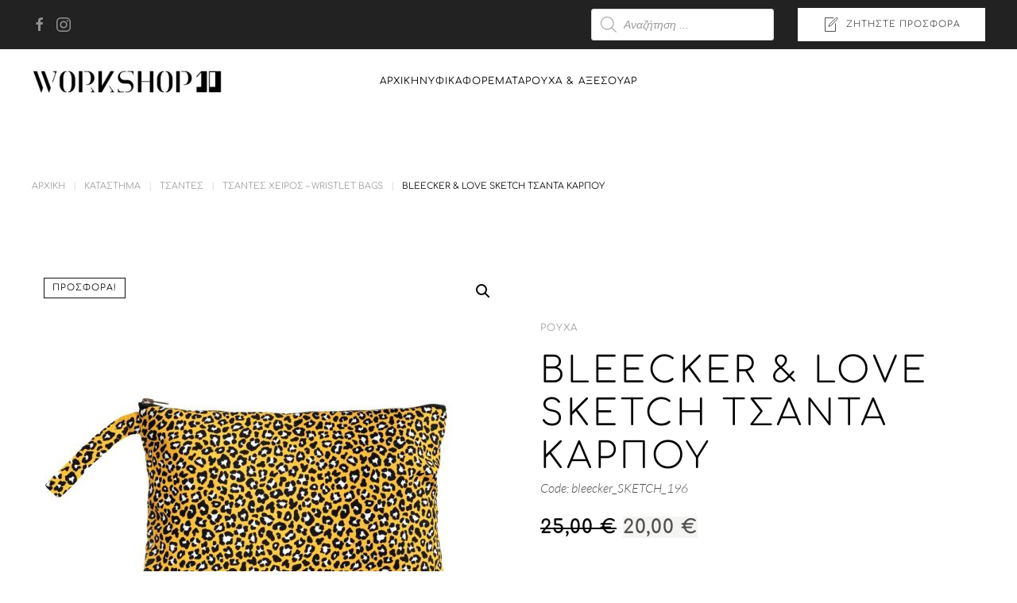

--- FILE ---
content_type: text/html; charset=UTF-8
request_url: https://workshop10.gr/shop/bleecker-love-lima-3/
body_size: 25841
content:
<!DOCTYPE html>
<html lang="el">
    <head>
        <meta charset="UTF-8">
        <meta name="viewport" content="width=device-width, initial-scale=1">
        <link rel="icon" href="/wp-content/themes/yootheme/packages/theme-wordpress/assets/images/favicon.png" sizes="any">
                <link rel="apple-touch-icon" href="/wp-content/themes/yootheme/packages/theme-wordpress/assets/images/apple-touch-icon.png">
                <meta name='robots' content='index, follow, max-image-preview:large, max-snippet:-1, max-video-preview:-1' />

	<!-- This site is optimized with the Yoast SEO plugin v26.8 - https://yoast.com/product/yoast-seo-wordpress/ -->
	<title>Bleecker &amp; Love SKETCH Τσαντα Καρπού</title>
	<meta name="description" content="Bleecker &amp; Love SKETCH Τσαντα Καρπού από την Bleecker &amp; Love" />
	<link rel="canonical" href="https://workshop10.gr/shop/bleecker-love-lima-3/" />
	<meta property="og:locale" content="el_GR" />
	<meta property="og:type" content="article" />
	<meta property="og:title" content="Bleecker &amp; Love SKETCH Τσαντα Καρπού" />
	<meta property="og:description" content="Bleecker &amp; Love SKETCH Τσαντα Καρπού από την Bleecker &amp; Love" />
	<meta property="og:url" content="https://workshop10.gr/shop/bleecker-love-lima-3/" />
	<meta property="og:site_name" content="Workshop10" />
	<meta property="article:modified_time" content="2024-06-05T06:34:21+00:00" />
	<meta property="og:image" content="https://workshop10.gr/wp-content/uploads/2022/04/309949-Bleecker-Love-SKETCH-Tsanta-Karpou.jpg" />
	<meta property="og:image:width" content="1000" />
	<meta property="og:image:height" content="1000" />
	<meta property="og:image:type" content="image/jpeg" />
	<meta name="twitter:card" content="summary_large_image" />
	<script type="application/ld+json" class="yoast-schema-graph">{"@context":"https://schema.org","@graph":[{"@type":"WebPage","@id":"https://workshop10.gr/shop/bleecker-love-lima-3/","url":"https://workshop10.gr/shop/bleecker-love-lima-3/","name":"Bleecker & Love SKETCH Τσαντα Καρπού","isPartOf":{"@id":"https://workshop10.gr/#website"},"primaryImageOfPage":{"@id":"https://workshop10.gr/shop/bleecker-love-lima-3/#primaryimage"},"image":{"@id":"https://workshop10.gr/shop/bleecker-love-lima-3/#primaryimage"},"thumbnailUrl":"https://workshop10.gr/wp-content/uploads/2022/04/309949-Bleecker-Love-SKETCH-Tsanta-Karpou.jpg","datePublished":"2022-04-05T15:34:19+00:00","dateModified":"2024-06-05T06:34:21+00:00","description":"Bleecker & Love SKETCH Τσαντα Καρπού από την Bleecker & Love","breadcrumb":{"@id":"https://workshop10.gr/shop/bleecker-love-lima-3/#breadcrumb"},"inLanguage":"el","potentialAction":[{"@type":"ReadAction","target":["https://workshop10.gr/shop/bleecker-love-lima-3/"]}]},{"@type":"ImageObject","inLanguage":"el","@id":"https://workshop10.gr/shop/bleecker-love-lima-3/#primaryimage","url":"https://workshop10.gr/wp-content/uploads/2022/04/309949-Bleecker-Love-SKETCH-Tsanta-Karpou.jpg","contentUrl":"https://workshop10.gr/wp-content/uploads/2022/04/309949-Bleecker-Love-SKETCH-Tsanta-Karpou.jpg","width":1000,"height":1000,"caption":"Bleecker & Love SKETCH Τσαντα Καρπού"},{"@type":"BreadcrumbList","@id":"https://workshop10.gr/shop/bleecker-love-lima-3/#breadcrumb","itemListElement":[{"@type":"ListItem","position":1,"name":"Home","item":"https://workshop10.gr/"},{"@type":"ListItem","position":2,"name":"Κατάστημα","item":"https://workshop10.gr/shop/"},{"@type":"ListItem","position":3,"name":"Bleecker &#038; Love SKETCH Τσαντα Καρπού"}]},{"@type":"WebSite","@id":"https://workshop10.gr/#website","url":"https://workshop10.gr/","name":"Workshop10","description":"","potentialAction":[{"@type":"SearchAction","target":{"@type":"EntryPoint","urlTemplate":"https://workshop10.gr/?s={search_term_string}"},"query-input":{"@type":"PropertyValueSpecification","valueRequired":true,"valueName":"search_term_string"}}],"inLanguage":"el"}]}</script>
	<!-- / Yoast SEO plugin. -->



<link rel="alternate" type="application/rss+xml" title="Ροή RSS &raquo; Workshop10" href="https://workshop10.gr/feed/" />
<link rel="alternate" type="application/rss+xml" title="Ροή Σχολίων &raquo; Workshop10" href="https://workshop10.gr/comments/feed/" />
<link rel="alternate" title="oEmbed (JSON)" type="application/json+oembed" href="https://workshop10.gr/wp-json/oembed/1.0/embed?url=https%3A%2F%2Fworkshop10.gr%2Fshop%2Fbleecker-love-lima-3%2F" />
<link rel="alternate" title="oEmbed (XML)" type="text/xml+oembed" href="https://workshop10.gr/wp-json/oembed/1.0/embed?url=https%3A%2F%2Fworkshop10.gr%2Fshop%2Fbleecker-love-lima-3%2F&#038;format=xml" />
<style id='wp-img-auto-sizes-contain-inline-css' type='text/css'>
img:is([sizes=auto i],[sizes^="auto," i]){contain-intrinsic-size:3000px 1500px}
/*# sourceURL=wp-img-auto-sizes-contain-inline-css */
</style>
<link rel='stylesheet' id='acy_front_messages_css-css' href='https://workshop10.gr/wp-content/plugins/acymailing/media/css/front/messages.min.css?v=1702307467&#038;ver=6.9' type='text/css' media='all' />
<style id='wp-emoji-styles-inline-css' type='text/css'>

	img.wp-smiley, img.emoji {
		display: inline !important;
		border: none !important;
		box-shadow: none !important;
		height: 1em !important;
		width: 1em !important;
		margin: 0 0.07em !important;
		vertical-align: -0.1em !important;
		background: none !important;
		padding: 0 !important;
	}
/*# sourceURL=wp-emoji-styles-inline-css */
</style>
<link rel='stylesheet' id='wp-block-library-css' href='https://workshop10.gr/wp-includes/css/dist/block-library/style.min.css?ver=6.9' type='text/css' media='all' />
<style id='global-styles-inline-css' type='text/css'>
:root{--wp--preset--aspect-ratio--square: 1;--wp--preset--aspect-ratio--4-3: 4/3;--wp--preset--aspect-ratio--3-4: 3/4;--wp--preset--aspect-ratio--3-2: 3/2;--wp--preset--aspect-ratio--2-3: 2/3;--wp--preset--aspect-ratio--16-9: 16/9;--wp--preset--aspect-ratio--9-16: 9/16;--wp--preset--color--black: #000000;--wp--preset--color--cyan-bluish-gray: #abb8c3;--wp--preset--color--white: #ffffff;--wp--preset--color--pale-pink: #f78da7;--wp--preset--color--vivid-red: #cf2e2e;--wp--preset--color--luminous-vivid-orange: #ff6900;--wp--preset--color--luminous-vivid-amber: #fcb900;--wp--preset--color--light-green-cyan: #7bdcb5;--wp--preset--color--vivid-green-cyan: #00d084;--wp--preset--color--pale-cyan-blue: #8ed1fc;--wp--preset--color--vivid-cyan-blue: #0693e3;--wp--preset--color--vivid-purple: #9b51e0;--wp--preset--gradient--vivid-cyan-blue-to-vivid-purple: linear-gradient(135deg,rgb(6,147,227) 0%,rgb(155,81,224) 100%);--wp--preset--gradient--light-green-cyan-to-vivid-green-cyan: linear-gradient(135deg,rgb(122,220,180) 0%,rgb(0,208,130) 100%);--wp--preset--gradient--luminous-vivid-amber-to-luminous-vivid-orange: linear-gradient(135deg,rgb(252,185,0) 0%,rgb(255,105,0) 100%);--wp--preset--gradient--luminous-vivid-orange-to-vivid-red: linear-gradient(135deg,rgb(255,105,0) 0%,rgb(207,46,46) 100%);--wp--preset--gradient--very-light-gray-to-cyan-bluish-gray: linear-gradient(135deg,rgb(238,238,238) 0%,rgb(169,184,195) 100%);--wp--preset--gradient--cool-to-warm-spectrum: linear-gradient(135deg,rgb(74,234,220) 0%,rgb(151,120,209) 20%,rgb(207,42,186) 40%,rgb(238,44,130) 60%,rgb(251,105,98) 80%,rgb(254,248,76) 100%);--wp--preset--gradient--blush-light-purple: linear-gradient(135deg,rgb(255,206,236) 0%,rgb(152,150,240) 100%);--wp--preset--gradient--blush-bordeaux: linear-gradient(135deg,rgb(254,205,165) 0%,rgb(254,45,45) 50%,rgb(107,0,62) 100%);--wp--preset--gradient--luminous-dusk: linear-gradient(135deg,rgb(255,203,112) 0%,rgb(199,81,192) 50%,rgb(65,88,208) 100%);--wp--preset--gradient--pale-ocean: linear-gradient(135deg,rgb(255,245,203) 0%,rgb(182,227,212) 50%,rgb(51,167,181) 100%);--wp--preset--gradient--electric-grass: linear-gradient(135deg,rgb(202,248,128) 0%,rgb(113,206,126) 100%);--wp--preset--gradient--midnight: linear-gradient(135deg,rgb(2,3,129) 0%,rgb(40,116,252) 100%);--wp--preset--font-size--small: 13px;--wp--preset--font-size--medium: 20px;--wp--preset--font-size--large: 36px;--wp--preset--font-size--x-large: 42px;--wp--preset--spacing--20: 0.44rem;--wp--preset--spacing--30: 0.67rem;--wp--preset--spacing--40: 1rem;--wp--preset--spacing--50: 1.5rem;--wp--preset--spacing--60: 2.25rem;--wp--preset--spacing--70: 3.38rem;--wp--preset--spacing--80: 5.06rem;--wp--preset--shadow--natural: 6px 6px 9px rgba(0, 0, 0, 0.2);--wp--preset--shadow--deep: 12px 12px 50px rgba(0, 0, 0, 0.4);--wp--preset--shadow--sharp: 6px 6px 0px rgba(0, 0, 0, 0.2);--wp--preset--shadow--outlined: 6px 6px 0px -3px rgb(255, 255, 255), 6px 6px rgb(0, 0, 0);--wp--preset--shadow--crisp: 6px 6px 0px rgb(0, 0, 0);}:where(.is-layout-flex){gap: 0.5em;}:where(.is-layout-grid){gap: 0.5em;}body .is-layout-flex{display: flex;}.is-layout-flex{flex-wrap: wrap;align-items: center;}.is-layout-flex > :is(*, div){margin: 0;}body .is-layout-grid{display: grid;}.is-layout-grid > :is(*, div){margin: 0;}:where(.wp-block-columns.is-layout-flex){gap: 2em;}:where(.wp-block-columns.is-layout-grid){gap: 2em;}:where(.wp-block-post-template.is-layout-flex){gap: 1.25em;}:where(.wp-block-post-template.is-layout-grid){gap: 1.25em;}.has-black-color{color: var(--wp--preset--color--black) !important;}.has-cyan-bluish-gray-color{color: var(--wp--preset--color--cyan-bluish-gray) !important;}.has-white-color{color: var(--wp--preset--color--white) !important;}.has-pale-pink-color{color: var(--wp--preset--color--pale-pink) !important;}.has-vivid-red-color{color: var(--wp--preset--color--vivid-red) !important;}.has-luminous-vivid-orange-color{color: var(--wp--preset--color--luminous-vivid-orange) !important;}.has-luminous-vivid-amber-color{color: var(--wp--preset--color--luminous-vivid-amber) !important;}.has-light-green-cyan-color{color: var(--wp--preset--color--light-green-cyan) !important;}.has-vivid-green-cyan-color{color: var(--wp--preset--color--vivid-green-cyan) !important;}.has-pale-cyan-blue-color{color: var(--wp--preset--color--pale-cyan-blue) !important;}.has-vivid-cyan-blue-color{color: var(--wp--preset--color--vivid-cyan-blue) !important;}.has-vivid-purple-color{color: var(--wp--preset--color--vivid-purple) !important;}.has-black-background-color{background-color: var(--wp--preset--color--black) !important;}.has-cyan-bluish-gray-background-color{background-color: var(--wp--preset--color--cyan-bluish-gray) !important;}.has-white-background-color{background-color: var(--wp--preset--color--white) !important;}.has-pale-pink-background-color{background-color: var(--wp--preset--color--pale-pink) !important;}.has-vivid-red-background-color{background-color: var(--wp--preset--color--vivid-red) !important;}.has-luminous-vivid-orange-background-color{background-color: var(--wp--preset--color--luminous-vivid-orange) !important;}.has-luminous-vivid-amber-background-color{background-color: var(--wp--preset--color--luminous-vivid-amber) !important;}.has-light-green-cyan-background-color{background-color: var(--wp--preset--color--light-green-cyan) !important;}.has-vivid-green-cyan-background-color{background-color: var(--wp--preset--color--vivid-green-cyan) !important;}.has-pale-cyan-blue-background-color{background-color: var(--wp--preset--color--pale-cyan-blue) !important;}.has-vivid-cyan-blue-background-color{background-color: var(--wp--preset--color--vivid-cyan-blue) !important;}.has-vivid-purple-background-color{background-color: var(--wp--preset--color--vivid-purple) !important;}.has-black-border-color{border-color: var(--wp--preset--color--black) !important;}.has-cyan-bluish-gray-border-color{border-color: var(--wp--preset--color--cyan-bluish-gray) !important;}.has-white-border-color{border-color: var(--wp--preset--color--white) !important;}.has-pale-pink-border-color{border-color: var(--wp--preset--color--pale-pink) !important;}.has-vivid-red-border-color{border-color: var(--wp--preset--color--vivid-red) !important;}.has-luminous-vivid-orange-border-color{border-color: var(--wp--preset--color--luminous-vivid-orange) !important;}.has-luminous-vivid-amber-border-color{border-color: var(--wp--preset--color--luminous-vivid-amber) !important;}.has-light-green-cyan-border-color{border-color: var(--wp--preset--color--light-green-cyan) !important;}.has-vivid-green-cyan-border-color{border-color: var(--wp--preset--color--vivid-green-cyan) !important;}.has-pale-cyan-blue-border-color{border-color: var(--wp--preset--color--pale-cyan-blue) !important;}.has-vivid-cyan-blue-border-color{border-color: var(--wp--preset--color--vivid-cyan-blue) !important;}.has-vivid-purple-border-color{border-color: var(--wp--preset--color--vivid-purple) !important;}.has-vivid-cyan-blue-to-vivid-purple-gradient-background{background: var(--wp--preset--gradient--vivid-cyan-blue-to-vivid-purple) !important;}.has-light-green-cyan-to-vivid-green-cyan-gradient-background{background: var(--wp--preset--gradient--light-green-cyan-to-vivid-green-cyan) !important;}.has-luminous-vivid-amber-to-luminous-vivid-orange-gradient-background{background: var(--wp--preset--gradient--luminous-vivid-amber-to-luminous-vivid-orange) !important;}.has-luminous-vivid-orange-to-vivid-red-gradient-background{background: var(--wp--preset--gradient--luminous-vivid-orange-to-vivid-red) !important;}.has-very-light-gray-to-cyan-bluish-gray-gradient-background{background: var(--wp--preset--gradient--very-light-gray-to-cyan-bluish-gray) !important;}.has-cool-to-warm-spectrum-gradient-background{background: var(--wp--preset--gradient--cool-to-warm-spectrum) !important;}.has-blush-light-purple-gradient-background{background: var(--wp--preset--gradient--blush-light-purple) !important;}.has-blush-bordeaux-gradient-background{background: var(--wp--preset--gradient--blush-bordeaux) !important;}.has-luminous-dusk-gradient-background{background: var(--wp--preset--gradient--luminous-dusk) !important;}.has-pale-ocean-gradient-background{background: var(--wp--preset--gradient--pale-ocean) !important;}.has-electric-grass-gradient-background{background: var(--wp--preset--gradient--electric-grass) !important;}.has-midnight-gradient-background{background: var(--wp--preset--gradient--midnight) !important;}.has-small-font-size{font-size: var(--wp--preset--font-size--small) !important;}.has-medium-font-size{font-size: var(--wp--preset--font-size--medium) !important;}.has-large-font-size{font-size: var(--wp--preset--font-size--large) !important;}.has-x-large-font-size{font-size: var(--wp--preset--font-size--x-large) !important;}
/*# sourceURL=global-styles-inline-css */
</style>

<style id='classic-theme-styles-inline-css' type='text/css'>
/*! This file is auto-generated */
.wp-block-button__link{color:#fff;background-color:#32373c;border-radius:9999px;box-shadow:none;text-decoration:none;padding:calc(.667em + 2px) calc(1.333em + 2px);font-size:1.125em}.wp-block-file__button{background:#32373c;color:#fff;text-decoration:none}
/*# sourceURL=/wp-includes/css/classic-themes.min.css */
</style>
<link rel='stylesheet' id='disable-payment-method-for-woocommerce-css' href='https://workshop10.gr/wp-content/plugins/disable-payment-method-for-woocommerce/public/css/style.css?ver=6.9' type='text/css' media='all' />
<link rel='stylesheet' id='widgetopts-styles-css' href='https://workshop10.gr/wp-content/plugins/widget-options/assets/css/widget-options.css?ver=4.0.6.1' type='text/css' media='all' />
<link rel='stylesheet' id='photoswipe-css' href='https://workshop10.gr/wp-content/plugins/woocommerce/assets/css/photoswipe/photoswipe.min.css?ver=10.4.3' type='text/css' media='all' />
<link rel='stylesheet' id='photoswipe-default-skin-css' href='https://workshop10.gr/wp-content/plugins/woocommerce/assets/css/photoswipe/default-skin/default-skin.min.css?ver=10.4.3' type='text/css' media='all' />
<style id='woocommerce-inline-inline-css' type='text/css'>
.woocommerce form .form-row .required { visibility: visible; }
/*# sourceURL=woocommerce-inline-inline-css */
</style>
<link rel='stylesheet' id='ywctm-frontend-css' href='https://workshop10.gr/wp-content/plugins/yith-woocommerce-catalog-mode/assets/css/frontend.min.css?ver=2.36.0' type='text/css' media='all' />
<style id='ywctm-frontend-inline-css' type='text/css'>
form.cart button.single_add_to_cart_button, .ppc-button-wrapper, .wc-ppcp-paylater-msg__container, form.cart .quantity, table.variations, form.variations_form, .single_variation_wrap .variations_button, .widget.woocommerce.widget_shopping_cart{display: none !important}
/*# sourceURL=ywctm-frontend-inline-css */
</style>
<link rel='stylesheet' id='dgwt-wcas-style-css' href='https://workshop10.gr/wp-content/plugins/ajax-search-for-woocommerce/assets/css/style.min.css?ver=1.32.2' type='text/css' media='all' />
<link rel='stylesheet' id='pwb-styles-frontend-css' href='https://workshop10.gr/wp-content/plugins/perfect-woocommerce-brands/build/frontend/css/style.css?ver=3.6.8' type='text/css' media='all' />
<link href="https://workshop10.gr/wp-content/themes/yootheme/css/theme.1.css?ver=1730796633" rel="stylesheet">
<link href="https://workshop10.gr/wp-content/themes/yootheme/css/theme.update.css?ver=4.2.13" rel="stylesheet">
<script type="text/javascript" id="acy_front_messages_js-js-before">
/* <![CDATA[ */
var ACYM_AJAX_START = "https://workshop10.gr/wp-admin/admin-ajax.php";
            var ACYM_AJAX_PARAMS = "?action=acymailing_router&noheader=1&nocache=1769098925";
            var ACYM_AJAX = ACYM_AJAX_START + ACYM_AJAX_PARAMS;
//# sourceURL=acy_front_messages_js-js-before
/* ]]> */
</script>
<script type="text/javascript" src="https://workshop10.gr/wp-content/plugins/acymailing/media/js/front/messages.min.js?v=1702307467&amp;ver=6.9" id="acy_front_messages_js-js"></script>
<script type="text/javascript" src="https://workshop10.gr/wp-includes/js/jquery/jquery.min.js?ver=3.7.1" id="jquery-core-js"></script>
<script type="text/javascript" src="https://workshop10.gr/wp-includes/js/jquery/jquery-migrate.min.js?ver=3.4.1" id="jquery-migrate-js"></script>
<script type="text/javascript" src="https://workshop10.gr/wp-content/plugins/disable-payment-method-for-woocommerce/public/js/disable-payment-method.js?ver=1.1.7.41" id="disable-payment-method-for-woocommerce-js"></script>
<script type="text/javascript" src="https://workshop10.gr/wp-content/plugins/woocommerce/assets/js/jquery-blockui/jquery.blockUI.min.js?ver=2.7.0-wc.10.4.3" id="wc-jquery-blockui-js" defer="defer" data-wp-strategy="defer"></script>
<script type="text/javascript" id="wc-add-to-cart-js-extra">
/* <![CDATA[ */
var wc_add_to_cart_params = {"ajax_url":"/wp-admin/admin-ajax.php","wc_ajax_url":"/?wc-ajax=%%endpoint%%","i18n_view_cart":"\u039a\u03b1\u03bb\u03ac\u03b8\u03b9","cart_url":"https://workshop10.gr/cart/","is_cart":"","cart_redirect_after_add":"no"};
//# sourceURL=wc-add-to-cart-js-extra
/* ]]> */
</script>
<script type="text/javascript" src="https://workshop10.gr/wp-content/plugins/woocommerce/assets/js/frontend/add-to-cart.min.js?ver=10.4.3" id="wc-add-to-cart-js" defer="defer" data-wp-strategy="defer"></script>
<script type="text/javascript" src="https://workshop10.gr/wp-content/plugins/woocommerce/assets/js/zoom/jquery.zoom.min.js?ver=1.7.21-wc.10.4.3" id="wc-zoom-js" defer="defer" data-wp-strategy="defer"></script>
<script type="text/javascript" src="https://workshop10.gr/wp-content/plugins/woocommerce/assets/js/flexslider/jquery.flexslider.min.js?ver=2.7.2-wc.10.4.3" id="wc-flexslider-js" defer="defer" data-wp-strategy="defer"></script>
<script type="text/javascript" src="https://workshop10.gr/wp-content/plugins/woocommerce/assets/js/photoswipe/photoswipe.min.js?ver=4.1.1-wc.10.4.3" id="wc-photoswipe-js" defer="defer" data-wp-strategy="defer"></script>
<script type="text/javascript" src="https://workshop10.gr/wp-content/plugins/woocommerce/assets/js/photoswipe/photoswipe-ui-default.min.js?ver=4.1.1-wc.10.4.3" id="wc-photoswipe-ui-default-js" defer="defer" data-wp-strategy="defer"></script>
<script type="text/javascript" id="wc-single-product-js-extra">
/* <![CDATA[ */
var wc_single_product_params = {"i18n_required_rating_text":"\u03a0\u03b1\u03c1\u03b1\u03ba\u03b1\u03bb\u03bf\u03cd\u03bc\u03b5, \u03b5\u03c0\u03b9\u03bb\u03ad\u03be\u03c4\u03b5 \u03bc\u03af\u03b1 \u03b2\u03b1\u03b8\u03bc\u03bf\u03bb\u03bf\u03b3\u03af\u03b1","i18n_rating_options":["1 \u03b1\u03c0\u03cc 5 \u03b1\u03c3\u03c4\u03ad\u03c1\u03b9\u03b1","2 \u03b1\u03c0\u03cc 5 \u03b1\u03c3\u03c4\u03ad\u03c1\u03b9\u03b1","3 \u03b1\u03c0\u03cc 5 \u03b1\u03c3\u03c4\u03ad\u03c1\u03b9\u03b1","4 \u03b1\u03c0\u03cc 5 \u03b1\u03c3\u03c4\u03ad\u03c1\u03b9\u03b1","5 \u03b1\u03c0\u03cc 5 \u03b1\u03c3\u03c4\u03ad\u03c1\u03b9\u03b1"],"i18n_product_gallery_trigger_text":"View full-screen image gallery","review_rating_required":"yes","flexslider":{"rtl":false,"animation":"slide","smoothHeight":true,"directionNav":false,"controlNav":"thumbnails","slideshow":false,"animationSpeed":500,"animationLoop":false,"allowOneSlide":false},"zoom_enabled":"1","zoom_options":[],"photoswipe_enabled":"1","photoswipe_options":{"shareEl":false,"closeOnScroll":false,"history":false,"hideAnimationDuration":0,"showAnimationDuration":0},"flexslider_enabled":"1"};
//# sourceURL=wc-single-product-js-extra
/* ]]> */
</script>
<script type="text/javascript" src="https://workshop10.gr/wp-content/plugins/woocommerce/assets/js/frontend/single-product.min.js?ver=10.4.3" id="wc-single-product-js" defer="defer" data-wp-strategy="defer"></script>
<script type="text/javascript" src="https://workshop10.gr/wp-content/plugins/woocommerce/assets/js/js-cookie/js.cookie.min.js?ver=2.1.4-wc.10.4.3" id="wc-js-cookie-js" defer="defer" data-wp-strategy="defer"></script>
<script type="text/javascript" id="woocommerce-js-extra">
/* <![CDATA[ */
var woocommerce_params = {"ajax_url":"/wp-admin/admin-ajax.php","wc_ajax_url":"/?wc-ajax=%%endpoint%%","i18n_password_show":"\u0395\u03bc\u03c6\u03ac\u03bd\u03b9\u03c3\u03b7 \u03c3\u03c5\u03bd\u03b8\u03b7\u03bc\u03b1\u03c4\u03b9\u03ba\u03bf\u03cd","i18n_password_hide":"\u0391\u03c0\u03cc\u03ba\u03c1\u03c5\u03c8\u03b7 \u03c3\u03c5\u03bd\u03b8\u03b7\u03bc\u03b1\u03c4\u03b9\u03ba\u03bf\u03cd"};
//# sourceURL=woocommerce-js-extra
/* ]]> */
</script>
<script type="text/javascript" src="https://workshop10.gr/wp-content/plugins/woocommerce/assets/js/frontend/woocommerce.min.js?ver=10.4.3" id="woocommerce-js" defer="defer" data-wp-strategy="defer"></script>
<link rel="https://api.w.org/" href="https://workshop10.gr/wp-json/" /><link rel="alternate" title="JSON" type="application/json" href="https://workshop10.gr/wp-json/wp/v2/product/9266" /><link rel="EditURI" type="application/rsd+xml" title="RSD" href="https://workshop10.gr/xmlrpc.php?rsd" />
<meta name="generator" content="WordPress 6.9" />
<meta name="generator" content="WooCommerce 10.4.3" />
<link rel='shortlink' href='https://workshop10.gr/?p=9266' />
		<style>
			.dgwt-wcas-ico-magnifier,.dgwt-wcas-ico-magnifier-handler{max-width:20px}.dgwt-wcas-search-wrapp{max-width:600px}.dgwt-wcas-search-wrapp .dgwt-wcas-sf-wrapp input[type=search].dgwt-wcas-search-input,.dgwt-wcas-search-wrapp .dgwt-wcas-sf-wrapp input[type=search].dgwt-wcas-search-input:hover,.dgwt-wcas-search-wrapp .dgwt-wcas-sf-wrapp input[type=search].dgwt-wcas-search-input:focus{border-color:#dbdbdb}.dgwt-wcas-search-icon{color:#f4f4f4}.dgwt-wcas-search-icon path{fill:#f4f4f4}		</style>
			<noscript><style>.woocommerce-product-gallery{ opacity: 1 !important; }</style></noscript>
	<script src="https://workshop10.gr/wp-content/themes/yootheme/vendor/assets/uikit/dist/js/uikit.min.js?ver=4.2.13"></script>
<script src="https://workshop10.gr/wp-content/themes/yootheme/vendor/assets/uikit/dist/js/uikit-icons-copper-hill.min.js?ver=4.2.13"></script>
<script src="https://workshop10.gr/wp-content/themes/yootheme/js/theme.js?ver=4.2.13"></script>
<script>window.yootheme ||= {}; var $theme = yootheme.theme = {"i18n":{"close":{"label":"Close"},"totop":{"label":"Back to top"},"marker":{"label":"Open"},"navbarToggleIcon":{"label":"Open menu"},"paginationPrevious":{"label":"Previous page"},"paginationNext":{"label":"Next page"},"searchIcon":{"toggle":"Open Search","submit":"Submit Search"},"slider":{"next":"Next slide","previous":"Previous slide","slideX":"Slide %s","slideLabel":"%s of %s"},"slideshow":{"next":"Next slide","previous":"Previous slide","slideX":"Slide %s","slideLabel":"%s of %s"},"lightboxPanel":{"next":"Next slide","previous":"Previous slide","slideLabel":"%s of %s","close":"Close"}}};</script>
<link rel="icon" href="/wp-content/themes/yootheme/packages/theme-wordpress/assets/images/favicon.png" sizes="any">
<link rel="apple-touch-icon" href="/wp-content/themes/yootheme/packages/theme-wordpress/assets/images/apple-touch-icon.png">
		<style type="text/css" id="wp-custom-css">
			.brands-filter ul {    list-style: none;padding-left: 0px;}		</style>
		    <link rel='stylesheet' id='wc-blocks-style-css' href='https://workshop10.gr/wp-content/plugins/woocommerce/assets/client/blocks/wc-blocks.css?ver=wc-10.4.3' type='text/css' media='all' />
</head>
    <body class="wp-singular product-template-default single single-product postid-9266 wp-theme-yootheme  theme-yootheme woocommerce woocommerce-page woocommerce-no-js">
        
        <div class="uk-hidden-visually uk-notification uk-notification-top-left uk-width-auto">
            <div class="uk-notification-message">
                <a href="#tm-main">Skip to main content</a>
            </div>
        </div>
    
        
        
        <div class="tm-page">

                        


<header class="tm-header-mobile uk-hidden@m" uk-header>


    
        <div class="uk-navbar-container">

            <div class="uk-container uk-container-expand">
                <nav class="uk-navbar" uk-navbar="{&quot;container&quot;:&quot;.tm-header-mobile&quot;,&quot;boundary&quot;:&quot;.tm-header-mobile .uk-navbar-container&quot;}">

                                        <div class="uk-navbar-left">

                                                    <a href="https://workshop10.gr/" aria-label="Back to home" class="uk-logo uk-navbar-item">
    <picture>
<source type="image/webp" srcset="/wp-content/themes/yootheme/cache/62/logo-1668254331-62215b64.webp 240w, /wp-content/themes/yootheme/cache/56/logo-1668254331-56b54e6e.webp 399w, /wp-content/themes/yootheme/cache/0b/logo-1668254331-0b56ce09.webp 400w" sizes="(min-width: 240px) 240px">
<img alt="Φορέματα Γάμου και βάπτισης" loading="eager" src="/wp-content/themes/yootheme/cache/46/logo-1668254331-46dd0a9c.jpeg" width="240" height="36">
</picture></a>                        
                        
                    </div>
                    
                    
                                        <div class="uk-navbar-right">

                                                                            
                        <a uk-toggle href="#tm-dialog-mobile" class="uk-navbar-toggle">

        
        <div uk-navbar-toggle-icon></div>

        
    </a>
                    </div>
                    
                </nav>
            </div>

        </div>

    



        <div id="tm-dialog-mobile" uk-offcanvas="container: true; overlay: true" mode="slide" flip>
        <div class="uk-offcanvas-bar uk-flex uk-flex-column">

                        <button class="uk-offcanvas-close uk-close-large" type="button" uk-close uk-toggle="cls: uk-close-large; mode: media; media: @s"></button>
            
                        <div class="uk-margin-auto-bottom">
                
<div class="uk-grid uk-child-width-1-1">    <div>
<div class="uk-panel widget widget_nav_menu" id="nav_menu-5">

    
    
<ul class="uk-nav uk-nav-default">
    
	<li class="menu-item menu-item-type-post_type menu-item-object-page menu-item-home"><a href="https://workshop10.gr/"> Αρχική</a></li>
	<li class="menu-item menu-item-type-custom menu-item-object-custom"><a href="/products/nyfika/"> Νυφικά</a></li>
	<li class="menu-item menu-item-type-custom menu-item-object-custom"><a href="https://workshop10.gr/products/gynaikeia-rouxa/gynaikeia-foremata/"> Φορέματα</a></li>
	<li class="menu-item menu-item-type-taxonomy menu-item-object-product_cat"><a href="https://workshop10.gr/products/gynaikeia-rouxa/"> Ρούχα & Aξεσουάρ</a></li></ul>

</div>
</div></div>            </div>
            
            
        </div>
    </div>
    
    
    

</header>



<div class="tm-toolbar tm-toolbar-default uk-visible@m">
    <div class="uk-container uk-flex uk-flex-middle uk-container-expand">

                <div>
            <div class="uk-grid-medium uk-child-width-auto uk-flex-middle" uk-grid="margin: uk-margin-small-top">

                                <div>
<div class="uk-panel">

    
    <ul class="uk-flex-inline uk-flex-middle uk-flex-nowrap uk-grid-small" uk-grid>                    <li><a href="https://www.facebook.com/workshop10.gr" class="uk-preserve-width uk-icon-link" rel="noreferrer"><span uk-icon="icon: facebook;"></span></a></li>
                    <li><a href="https://www.instagram.com/workshop10.gr" class="uk-preserve-width uk-icon-link" rel="noreferrer"><span uk-icon="icon: instagram;"></span></a></li>
            </ul>
</div>
</div>                
                
            </div>
        </div>
        
                <div class="uk-margin-auto-left">
            <div class="uk-grid-medium uk-child-width-auto uk-flex-middle" uk-grid="margin: uk-margin-small-top">
                <div>
<div class="uk-panel widget widget_dgwt_wcas_ajax_search woocommerce dgwt-wcas-widget" id="dgwt_wcas_ajax_search-3">

    
    <div  class="dgwt-wcas-search-wrapp dgwt-wcas-no-submit woocommerce dgwt-wcas-style-solaris js-dgwt-wcas-layout-icon-flexible dgwt-wcas-layout-icon-flexible js-dgwt-wcas-mobile-overlay-enabled">
							<svg class="dgwt-wcas-loader-circular dgwt-wcas-icon-preloader" viewBox="25 25 50 50">
					<circle class="dgwt-wcas-loader-circular-path" cx="50" cy="50" r="20" fill="none"
						 stroke-miterlimit="10"/>
				</svg>
						<a href="#"  class="dgwt-wcas-search-icon js-dgwt-wcas-search-icon-handler" aria-label="Open search bar">				<svg
					class="dgwt-wcas-ico-magnifier-handler" xmlns="http://www.w3.org/2000/svg"
					xmlns:xlink="http://www.w3.org/1999/xlink" x="0px" y="0px"
					viewBox="0 0 51.539 51.361" xml:space="preserve">
					<path 						d="M51.539,49.356L37.247,35.065c3.273-3.74,5.272-8.623,5.272-13.983c0-11.742-9.518-21.26-21.26-21.26 S0,9.339,0,21.082s9.518,21.26,21.26,21.26c5.361,0,10.244-1.999,13.983-5.272l14.292,14.292L51.539,49.356z M2.835,21.082 c0-10.176,8.249-18.425,18.425-18.425s18.425,8.249,18.425,18.425S31.436,39.507,21.26,39.507S2.835,31.258,2.835,21.082z"/>
				</svg>
				</a>
		<div class="dgwt-wcas-search-icon-arrow"></div>
		<form class="dgwt-wcas-search-form" role="search" action="https://workshop10.gr/" method="get">
		<div class="dgwt-wcas-sf-wrapp">
							<svg
					class="dgwt-wcas-ico-magnifier" xmlns="http://www.w3.org/2000/svg"
					xmlns:xlink="http://www.w3.org/1999/xlink" x="0px" y="0px"
					viewBox="0 0 51.539 51.361" xml:space="preserve">
					<path 						d="M51.539,49.356L37.247,35.065c3.273-3.74,5.272-8.623,5.272-13.983c0-11.742-9.518-21.26-21.26-21.26 S0,9.339,0,21.082s9.518,21.26,21.26,21.26c5.361,0,10.244-1.999,13.983-5.272l14.292,14.292L51.539,49.356z M2.835,21.082 c0-10.176,8.249-18.425,18.425-18.425s18.425,8.249,18.425,18.425S31.436,39.507,21.26,39.507S2.835,31.258,2.835,21.082z"/>
				</svg>
							<label class="screen-reader-text"
				for="dgwt-wcas-search-input-1">
				Products search			</label>

			<input
				id="dgwt-wcas-search-input-1"
				type="search"
				class="dgwt-wcas-search-input"
				name="s"
				value=""
				placeholder="Αναζήτηση ..."
				autocomplete="off"
							/>
			<div class="dgwt-wcas-preloader"></div>

			<div class="dgwt-wcas-voice-search"></div>

			
			<input type="hidden" name="post_type" value="product"/>
			<input type="hidden" name="dgwt_wcas" value="1"/>

			
					</div>
	</form>
</div>

</div>
</div><div>
<div class="uk-panel widget widget_builderwidget" id="builderwidget-5">

    
    <div class="uk-grid tm-grid-expand uk-child-width-1-1 uk-grid-margin">
<div class="uk-width-1-1">
    
        
            
            
            
                
                    
<div class="uk-margin">
    
    
        
        
<a class="el-content uk-button uk-button-secondary uk-flex-inline uk-flex-center uk-flex-middle" href="/offer/">
        <span class="uk-margin-small-right" uk-icon="file-edit"></span>    
        Ζητήστε Προσφορά    
    
</a>

        
    
    
</div>

                
            
        
    
</div></div>
</div>
</div>            </div>
        </div>
        
    </div>
</div>

<header class="tm-header uk-visible@m" uk-header>



        <div uk-sticky media="@m" cls-active="uk-navbar-sticky" sel-target=".uk-navbar-container">
    
        <div class="uk-navbar-container">

            <div class="uk-container uk-container-expand">
                <nav class="uk-navbar" uk-navbar="{&quot;align&quot;:&quot;center&quot;,&quot;container&quot;:&quot;.tm-header &gt; [uk-sticky]&quot;,&quot;boundary&quot;:&quot;.tm-header .uk-navbar-container&quot;}">

                                        <div class="uk-navbar-left">

                                                    <a href="https://workshop10.gr/" aria-label="Back to home" class="uk-logo uk-navbar-item">
    <picture>
<source type="image/webp" srcset="/wp-content/themes/yootheme/cache/62/logo-1668254331-62215b64.webp 240w, /wp-content/themes/yootheme/cache/56/logo-1668254331-56b54e6e.webp 399w, /wp-content/themes/yootheme/cache/0b/logo-1668254331-0b56ce09.webp 400w" sizes="(min-width: 240px) 240px">
<img alt="Φορέματα Γάμου και βάπτισης" loading="eager" src="/wp-content/themes/yootheme/cache/46/logo-1668254331-46dd0a9c.jpeg" width="240" height="36">
</picture></a>                        
                        
                        
                    </div>
                    
                                        <div class="uk-navbar-center">

                        
                                                    
<ul class="uk-navbar-nav">
    
	<li class="menu-item menu-item-type-post_type menu-item-object-page menu-item-home"><a href="https://workshop10.gr/"> Αρχική</a></li>
	<li class="menu-item menu-item-type-custom menu-item-object-custom uk-parent"><a href="/products/nyfika/"> Νυφικά</a>
	<div class="uk-navbar-dropdown" style="width: 600px;"><style class="uk-margin-remove-adjacent">#menu-item-14320\#0 {font-weight:400;} #menu-item-14320\#1 {font-weight:400;} </style><div class="uk-grid tm-grid-expand uk-grid-margin" uk-grid>
<div class="uk-width-1-2@m">
    
        
            
            
            
                
                    
<h2 class="uk-h4 uk-heading-line" id="menu-item-14320#0">        <span>Νυφικά</span>
    </h2>
<ul class="uk-list uk-list-striped">
    <li class="el-item">        
    <div class="el-content uk-panel"><a href="/products/gynaikeia-rouxa/wedding-dresses/" class="el-link uk-margin-remove-last-child">Νυφικά Φορέματα</a></div>            </li>

    <li class="el-item">        
    <div class="el-content uk-panel"><a href="/product-tag/%cf%81%ce%bf%ce%bc%ce%b1%ce%bd%cf%84%ce%b9%ce%ba%ce%ac-%ce%bd%cf%85%cf%86%ce%b9%ce%ba%ce%ac/" class="el-link uk-margin-remove-last-child">Ρομαντικά Νυφικά</a></div>            </li>

    <li class="el-item">        
    <div class="el-content uk-panel"><a href="/product-tag/diversity-%ce%bd%cf%85%cf%86%ce%b9%ce%ba%ce%ac/" class="el-link uk-margin-remove-last-child"><p>Diversity Νυφικά</p></a></div>            </li>

    <li class="el-item">        
    <div class="el-content uk-panel"><a href="/product-tag/%ce%bd%cf%85%cf%86%ce%b9%ce%ba%ce%ac-%ce%b3%ce%b9%ce%b1-%ce%b5%ce%b3%ce%ba%cf%8d%ce%bf%cf%85%cf%82/" class="el-link uk-margin-remove-last-child"><p>Νυφικά Εγκύων</p></a></div>            </li>

    <li class="el-item">        
    <div class="el-content uk-panel"><a href="/product-tag/%ce%bd%cf%85%cf%86%ce%b9%ce%ba%ce%ac-%ce%b3%ce%b9%ce%b1-%cf%80%ce%b1%cf%87%ce%bf%cf%85%ce%bb%ce%ad%cf%82/" class="el-link uk-margin-remove-last-child"><p>Νυφικά Plus Size</p></a></div>            </li>
</ul>
                
            
        
    
</div>
<div class="uk-width-1-2@m">
    
        
            
            
            
                
                    
<h2 class="uk-h4 uk-heading-line" id="menu-item-14320#1">        <span>Βρείτε το Νυφικο σας</span>
    </h2>
<div class="uk-margin">
        <a class="el-link" href="https://workshop10.gr/products/nyfika/"><picture>
<source type="image/webp" srcset="/wp-content/themes/yootheme/cache/8e/49774668_shopping-for-a-wedding-dress-is-a-once-in-a-lifetime-experience-an-attractive-young-woman-searching-for-a-wedding-dress-scaled-8e01580e.webp 768w, /wp-content/themes/yootheme/cache/4c/49774668_shopping-for-a-wedding-dress-is-a-once-in-a-lifetime-experience-an-attractive-young-woman-searching-for-a-wedding-dress-scaled-4c1f1b19.webp 1024w, /wp-content/themes/yootheme/cache/5e/49774668_shopping-for-a-wedding-dress-is-a-once-in-a-lifetime-experience-an-attractive-young-woman-searching-for-a-wedding-dress-scaled-5ef43977.webp 1366w, /wp-content/themes/yootheme/cache/49/49774668_shopping-for-a-wedding-dress-is-a-once-in-a-lifetime-experience-an-attractive-young-woman-searching-for-a-wedding-dress-scaled-497a5a9c.webp 1600w, /wp-content/themes/yootheme/cache/02/49774668_shopping-for-a-wedding-dress-is-a-once-in-a-lifetime-experience-an-attractive-young-woman-searching-for-a-wedding-dress-scaled-02da0ca6.webp 1708w" sizes="(min-width: 1708px) 1708px">
<img src="/wp-content/themes/yootheme/cache/75/49774668_shopping-for-a-wedding-dress-is-a-once-in-a-lifetime-experience-an-attractive-young-woman-searching-for-a-wedding-dress-scaled-7520df9b.jpeg" width="1708" height="2560" class="el-image" alt loading="lazy">
</picture></a>    
    
</div>
                
            
        
    
</div></div></div></li>
	<li class="menu-item menu-item-type-custom menu-item-object-custom uk-parent"><a href="https://workshop10.gr/products/gynaikeia-rouxa/gynaikeia-foremata/"> Φορέματα</a>
	<div class="uk-navbar-dropdown" style="width: 800px;"><style class="uk-margin-remove-adjacent">#menu-item-14321\#0 {font-weight:400;} #menu-item-14321\#1 {font-weight:400;} #menu-item-14321\#2 {font-weight:400;} </style><div class="uk-grid tm-grid-expand uk-grid-margin" uk-grid>
<div class="uk-width-1-3@m">
    
        
            
            
            
                
                    
<h2 class="uk-h4 uk-heading-line" id="menu-item-14321#0">        <span>Φορέματα</span>
    </h2>
<ul class="uk-list">
    <li class="el-item">        
    <div class="el-content uk-panel"><a href="/product-tag/christening-dresses/" class="el-link uk-margin-remove-last-child"><p>Φορέματα Βάπτισης</p></a></div>            </li>

    <li class="el-item">        
    <div class="el-content uk-panel"><a href="/product-tag/wedding-dresses/" class="el-link uk-margin-remove-last-child"><p>Φορέματα Γάμου</p></a></div>            </li>

    <li class="el-item">        
    <div class="el-content uk-panel"><a href="/product-tag/foremata-gia-poltiko-gamo/" class="el-link uk-margin-remove-last-child">Φορέματα για Πολιτικό Γάμο</a></div>            </li>

    <li class="el-item">        
    <div class="el-content uk-panel"><a href="/product-tag/foremata-baptisis-nona/" class="el-link uk-margin-remove-last-child"><p>Φορέματα Βάπτισης για την Νονά</p></a></div>            </li>

    <li class="el-item">        
    <div class="el-content uk-panel"><a href="/product-tag/foremata-vaptisis-koumpara/" class="el-link uk-margin-remove-last-child"><p>Φορέματα Βάπτισης για την Κουμπάρα</p></a></div>            </li>

    <li class="el-item">        
    <div class="el-content uk-panel"><a href="/product-tag/baptism-dresses-mama/" class="el-link uk-margin-remove-last-child"><p>Φορέματα Βάπτισης για την Μαμά</p></a></div>            </li>

    <li class="el-item">        
    <div class="el-content uk-panel"><a href="/product-tag/prewedding-foremata/" class="el-link uk-margin-remove-last-child"><p>Prewedding Φορέματα </p></a></div>            </li>

    <li class="el-item">        
    <div class="el-content uk-panel"><a href="/product-tag/after-party-dresses/" class="el-link uk-margin-remove-last-child"><p>After Party Φορέματα </p></a></div>            </li>
</ul>
                
            
        
    
</div>
<div class="uk-width-1-3@m">
    
        
            
            
            
                
                    
<h2 class="uk-h4 uk-heading-line" id="menu-item-14321#1">        <span>Στυλ</span>
    </h2>
<ul class="uk-list uk-list-divider">
    <li class="el-item">        

        <a href="/product-tag/boho-dresses/" class="uk-link-toggle">    
        <div class="uk-grid-small uk-child-width-expand uk-flex-nowrap uk-flex-middle" uk-grid>            <div class="uk-width-auto uk-link"><span class="el-image" uk-icon="icon: chevron-right;"></span></div>            <div>
                <div class="el-content uk-panel"><span class="uk-link uk-margin-remove-last-child"><p>Boho Φορέματα</p></span></div>            </div>
        </div>
        </a>    
            </li>

    <li class="el-item">        

        <a href="/product-tag/beach-dresses/?customize_changeset_uuid=b789ed06-520e-47a1-8681-b2a538e0257d&amp;customize_autosaved=on&amp;customize_messenger_channel=preview-17" class="uk-link-toggle">    
        <div class="uk-grid-small uk-child-width-expand uk-flex-nowrap uk-flex-middle" uk-grid>            <div class="uk-width-auto uk-link"><span class="el-image" uk-icon="icon: chevron-right;"></span></div>            <div>
                <div class="el-content uk-panel"><span class="uk-link uk-margin-remove-last-child"><p>Φορέματα Παραλίας</p></span></div>            </div>
        </div>
        </a>    
            </li>

    <li class="el-item">        

        <a href="/product-tag/rock-dresses/?customize_changeset_uuid=1c2e4a03-4b67-43a6-bb91-762068537ff3&amp;customize_autosaved=on&amp;customize_messenger_channel=preview-19" class="uk-link-toggle">    
        <div class="uk-grid-small uk-child-width-expand uk-flex-nowrap uk-flex-middle" uk-grid>            <div class="uk-width-auto uk-link"><span class="el-image" uk-icon="icon: chevron-right;"></span></div>            <div>
                <div class="el-content uk-panel"><span class="uk-link uk-margin-remove-last-child"><p>Rock Φορέματα</p></span></div>            </div>
        </div>
        </a>    
            </li>

    <li class="el-item">        

        <a href="/product-tag/romantic-dresses/?customize_changeset_uuid=e8cd8081-401c-424b-a2fb-de7df7cc28bf&amp;customize_autosaved=on&amp;customize_messenger_channel=preview-21" class="uk-link-toggle">    
        <div class="uk-grid-small uk-child-width-expand uk-flex-nowrap uk-flex-middle" uk-grid>            <div class="uk-width-auto uk-link"><span class="el-image" uk-icon="icon: chevron-right;"></span></div>            <div>
                <div class="el-content uk-panel"><span class="uk-link uk-margin-remove-last-child"><p>Romantic Φορέματα</p></span></div>            </div>
        </div>
        </a>    
            </li>

    <li class="el-item">        

        <a href="/product-tag/retro-dresses/?customize_changeset_uuid=41e39ea2-7559-45df-81a8-f69ae90eeabe&amp;customize_autosaved=on&amp;customize_messenger_channel=preview-23" class="uk-link-toggle">    
        <div class="uk-grid-small uk-child-width-expand uk-flex-nowrap uk-flex-middle" uk-grid>            <div class="uk-width-auto uk-link"><span class="el-image" uk-icon="icon: chevron-right;"></span></div>            <div>
                <div class="el-content uk-panel"><span class="uk-link uk-margin-remove-last-child"><p>Retro Φορέματα</p></span></div>            </div>
        </div>
        </a>    
            </li>

    <li class="el-item">        

        <a href="/product-tag/party-dresses/?customize_changeset_uuid=12f896d4-64c5-4ab8-9534-06bb0a44a204&amp;customize_autosaved=on&amp;customize_messenger_channel=preview-25" class="uk-link-toggle">    
        <div class="uk-grid-small uk-child-width-expand uk-flex-nowrap uk-flex-middle" uk-grid>            <div class="uk-width-auto uk-link"><span class="el-image" uk-icon="icon: chevron-right;"></span></div>            <div>
                <div class="el-content uk-panel"><span class="uk-link uk-margin-remove-last-child"><p>Party Φορέματα</p></span></div>            </div>
        </div>
        </a>    
            </li>

    <li class="el-item">        

        <a href="/product-tag/contry-dresses/?customize_changeset_uuid=a56ce276-5d86-49fd-9b1a-65b9590269de&amp;customize_autosaved=on&amp;customize_messenger_channel=preview-27" class="uk-link-toggle">    
        <div class="uk-grid-small uk-child-width-expand uk-flex-nowrap uk-flex-middle" uk-grid>            <div class="uk-width-auto uk-link"><span class="el-image" uk-icon="icon: chevron-right;"></span></div>            <div>
                <div class="el-content uk-panel"><span class="uk-link uk-margin-remove-last-child"><p>Country Φορέματα</p></span></div>            </div>
        </div>
        </a>    
            </li>

    <li class="el-item">        

        <a href="/product-tag/coctail-dresses/?customize_changeset_uuid=e9d6dc41-a8a5-4211-8703-8a090ff7b773&amp;customize_autosaved=on&amp;customize_messenger_channel=preview-29" class="uk-link-toggle">    
        <div class="uk-grid-small uk-child-width-expand uk-flex-nowrap uk-flex-middle" uk-grid>            <div class="uk-width-auto uk-link"><span class="el-image" uk-icon="icon: chevron-right;"></span></div>            <div>
                <div class="el-content uk-panel"><span class="uk-link uk-margin-remove-last-child"><p>Coctail Φορέματα</p></span></div>            </div>
        </div>
        </a>    
            </li>

    <li class="el-item">        

        <a href="/product-tag/formal-dresses/?customize_changeset_uuid=525413c4-3333-4f9c-a238-4190e470992e&amp;customize_autosaved=on&amp;customize_messenger_channel=preview-31" class="uk-link-toggle">    
        <div class="uk-grid-small uk-child-width-expand uk-flex-nowrap uk-flex-middle" uk-grid>            <div class="uk-width-auto uk-link"><span class="el-image" uk-icon="icon: chevron-right;"></span></div>            <div>
                <div class="el-content uk-panel"><span class="uk-link uk-margin-remove-last-child"><p>Formal Φορέματα</p></span></div>            </div>
        </div>
        </a>    
            </li>

    <li class="el-item">        

        <a href="/product-tag/vintag-dresses/?customize_changeset_uuid=525413c4-3333-4f9c-a238-4190e470992e&amp;customize_autosaved=on&amp;customize_messenger_channel=preview-33" class="uk-link-toggle">    
        <div class="uk-grid-small uk-child-width-expand uk-flex-nowrap uk-flex-middle" uk-grid>            <div class="uk-width-auto uk-link"><span class="el-image" uk-icon="icon: chevron-right;"></span></div>            <div>
                <div class="el-content uk-panel"><span class="uk-link uk-margin-remove-last-child"><p>Vintage Φορέματα</p></span></div>            </div>
        </div>
        </a>    
            </li>
</ul>
                
            
        
    
</div>
<div class="uk-width-1-3@m">
    
        
            
            
            
                
                    
<h2 class="uk-h4 uk-heading-line" id="menu-item-14321#2">        <span>Kimonos</span>
    </h2>
<div class="uk-margin">
        <a class="el-link" href="/products/gynaikeia-rouxa/kimono/"><img src="/wp-content/uploads/2023/03/derya-maxi-kimono.jpeg#thumbnail=%2C%2C&amp;srcset=1" class="el-image" alt loading="lazy"></a>    
    
</div>
                
            
        
    
</div></div></div></li>
	<li class="menu-item menu-item-type-taxonomy menu-item-object-product_cat uk-parent"><a href="https://workshop10.gr/products/gynaikeia-rouxa/"> Ρούχα & Aξεσουάρ</a>
	<div class="uk-navbar-dropdown" style="width: 800px;"><div class="uk-grid tm-grid-expand uk-child-width-1-1 uk-grid-margin">
<div class="uk-width-1-1">
    
        
            
            
            
                
                    
<h2 class="uk-h3">        What to Wear    </h2>
<ul class="uk-list uk-list-divider uk-column-1-3@m">
    <li class="el-item">        

        <a href="https://workshop10.gr/products/gynaikeia-rouxa/kimono/" class="uk-link-toggle">    
        <div class="uk-grid-small uk-child-width-expand uk-flex-nowrap uk-flex-middle" uk-grid>            <div class="uk-width-auto uk-link"><span class="el-image" uk-icon="icon: chevron-right;"></span></div>            <div>
                <div class="el-content uk-panel"><span class="uk-link uk-margin-remove-last-child">Κιμονό</span></div>            </div>
        </div>
        </a>    
            </li>

    <li class="el-item">        

        <a href="https://workshop10.gr/products/gynaikeia-rouxa/kaftania/" class="uk-link-toggle">    
        <div class="uk-grid-small uk-child-width-expand uk-flex-nowrap uk-flex-middle" uk-grid>            <div class="uk-width-auto uk-link"><span class="el-image" uk-icon="icon: chevron-right;"></span></div>            <div>
                <div class="el-content uk-panel"><span class="uk-link uk-margin-remove-last-child">Καφτάνια</span></div>            </div>
        </div>
        </a>    
            </li>

    <li class="el-item">        

        <a href="https://workshop10.gr/products/gynaikeia-rouxa/gynaikeia-foremata/" class="uk-link-toggle">    
        <div class="uk-grid-small uk-child-width-expand uk-flex-nowrap uk-flex-middle" uk-grid>            <div class="uk-width-auto uk-link"><span class="el-image" uk-icon="icon: chevron-right;"></span></div>            <div>
                <div class="el-content uk-panel"><span class="uk-link uk-margin-remove-last-child">Φορέματα</span></div>            </div>
        </div>
        </a>    
            </li>

    <li class="el-item">        

        <a href="https://workshop10.gr/products/gynaikeia-rouxa/pareo/" class="uk-link-toggle">    
        <div class="uk-grid-small uk-child-width-expand uk-flex-nowrap uk-flex-middle" uk-grid>            <div class="uk-width-auto uk-link"><span class="el-image" uk-icon="icon: chevron-right;"></span></div>            <div>
                <div class="el-content uk-panel"><span class="uk-link uk-margin-remove-last-child">Παρεό</span></div>            </div>
        </div>
        </a>    
            </li>

    <li class="el-item">        

        <a href="https://workshop10.gr/products/gynaikeia-rouxa/jumpsuit/" class="uk-link-toggle">    
        <div class="uk-grid-small uk-child-width-expand uk-flex-nowrap uk-flex-middle" uk-grid>            <div class="uk-width-auto uk-link"><span class="el-image" uk-icon="icon: chevron-right;"></span></div>            <div>
                <div class="el-content uk-panel"><span class="uk-link uk-margin-remove-last-child">Jumpsuit</span></div>            </div>
        </div>
        </a>    
            </li>

    <li class="el-item">        

        <a href="https://workshop10.gr/products/gynaikeia-rouxa/foustes/" class="uk-link-toggle">    
        <div class="uk-grid-small uk-child-width-expand uk-flex-nowrap uk-flex-middle" uk-grid>            <div class="uk-width-auto uk-link"><span class="el-image" uk-icon="icon: chevron-right;"></span></div>            <div>
                <div class="el-content uk-panel"><span class="uk-link uk-margin-remove-last-child">Φούστες</span></div>            </div>
        </div>
        </a>    
            </li>

    <li class="el-item">        

        <a href="https://workshop10.gr/products/gynaikeia-rouxa/blouses/" class="uk-link-toggle">    
        <div class="uk-grid-small uk-child-width-expand uk-flex-nowrap uk-flex-middle" uk-grid>            <div class="uk-width-auto uk-link"><span class="el-image" uk-icon="icon: chevron-right;"></span></div>            <div>
                <div class="el-content uk-panel"><span class="uk-link uk-margin-remove-last-child">Μπλούζες</span></div>            </div>
        </div>
        </a>    
            </li>

    <li class="el-item">        

        <a href="https://workshop10.gr/products/gynaikeia-rouxa/gynaikeia-pantelonia/" class="uk-link-toggle">    
        <div class="uk-grid-small uk-child-width-expand uk-flex-nowrap uk-flex-middle" uk-grid>            <div class="uk-width-auto uk-link"><span class="el-image" uk-icon="icon: chevron-right;"></span></div>            <div>
                <div class="el-content uk-panel"><span class="uk-link uk-margin-remove-last-child">Παντελόνια</span></div>            </div>
        </div>
        </a>    
            </li>

    <li class="el-item">        

        <a href="https://workshop10.gr/products/gynaikeia-rouxa/jackets-woman/" class="uk-link-toggle">    
        <div class="uk-grid-small uk-child-width-expand uk-flex-nowrap uk-flex-middle" uk-grid>            <div class="uk-width-auto uk-link"><span class="el-image" uk-icon="icon: chevron-right;"></span></div>            <div>
                <div class="el-content uk-panel"><span class="uk-link uk-margin-remove-last-child">Ζακέτες</span></div>            </div>
        </div>
        </a>    
            </li>

    <li class="el-item">        

        <a href="https://workshop10.gr/products/gynaikeia-rouxa/gynaikeia-sakakia/" class="uk-link-toggle">    
        <div class="uk-grid-small uk-child-width-expand uk-flex-nowrap uk-flex-middle" uk-grid>            <div class="uk-width-auto uk-link"><span class="el-image" uk-icon="icon: chevron-right;"></span></div>            <div>
                <div class="el-content uk-panel"><span class="uk-link uk-margin-remove-last-child">Σακάκια</span></div>            </div>
        </div>
        </a>    
            </li>

    <li class="el-item">        

        <a href="https://workshop10.gr/products/gynaikeia-rouxa/gynaikeia-boufan/" class="uk-link-toggle">    
        <div class="uk-grid-small uk-child-width-expand uk-flex-nowrap uk-flex-middle" uk-grid>            <div class="uk-width-auto uk-link"><span class="el-image" uk-icon="icon: chevron-right;"></span></div>            <div>
                <div class="el-content uk-panel"><span class="uk-link uk-margin-remove-last-child">Μπουφάν</span></div>            </div>
        </div>
        </a>    
            </li>

    <li class="el-item">        

        <a href="https://workshop10.gr/products/gynaikeia-rouxa/gynaikeia-poukamisa/" class="uk-link-toggle">    
        <div class="uk-grid-small uk-child-width-expand uk-flex-nowrap uk-flex-middle" uk-grid>            <div class="uk-width-auto uk-link"><span class="el-image" uk-icon="icon: chevron-right;"></span></div>            <div>
                <div class="el-content uk-panel"><span class="uk-link uk-margin-remove-last-child">Πουκάμισα</span></div>            </div>
        </div>
        </a>    
            </li>

    <li class="el-item">        

        <a href="https://workshop10.gr/products/gynaikeia-rouxa/woman-coats/" class="uk-link-toggle">    
        <div class="uk-grid-small uk-child-width-expand uk-flex-nowrap uk-flex-middle" uk-grid>            <div class="uk-width-auto uk-link"><span class="el-image" uk-icon="icon: chevron-right;"></span></div>            <div>
                <div class="el-content uk-panel"><span class="uk-link uk-margin-remove-last-child">Παλτά</span></div>            </div>
        </div>
        </a>    
            </li>

    <li class="el-item">        

        <a href="https://workshop10.gr/products/gynaikeia-rouxa/wikini/" class="uk-link-toggle">    
        <div class="uk-grid-small uk-child-width-expand uk-flex-nowrap uk-flex-middle" uk-grid>            <div class="uk-width-auto uk-link"><span class="el-image" uk-icon="icon: chevron-right;"></span></div>            <div>
                <div class="el-content uk-panel"><span class="uk-link uk-margin-remove-last-child">Μαγιό Wikini</span></div>            </div>
        </div>
        </a>    
            </li>

    <li class="el-item">        

        <a href="https://workshop10.gr/products/gynaikeia-rouxa/jean/" class="uk-link-toggle">    
        <div class="uk-grid-small uk-child-width-expand uk-flex-nowrap uk-flex-middle" uk-grid>            <div class="uk-width-auto uk-link"><span class="el-image" uk-icon="icon: chevron-right;"></span></div>            <div>
                <div class="el-content uk-panel"><span class="uk-link uk-margin-remove-last-child">Jean</span></div>            </div>
        </div>
        </a>    
            </li>

    <li class="el-item">        

        <a href="https://workshop10.gr/products/gynaikeia-rouxa/shorts/" class="uk-link-toggle">    
        <div class="uk-grid-small uk-child-width-expand uk-flex-nowrap uk-flex-middle" uk-grid>            <div class="uk-width-auto uk-link"><span class="el-image" uk-icon="icon: chevron-right;"></span></div>            <div>
                <div class="el-content uk-panel"><span class="uk-link uk-margin-remove-last-child">Shorts</span></div>            </div>
        </div>
        </a>    
            </li>

    <li class="el-item">        

        <a href="https://workshop10.gr/products/gynaikeia-rouxa/tops/" class="uk-link-toggle">    
        <div class="uk-grid-small uk-child-width-expand uk-flex-nowrap uk-flex-middle" uk-grid>            <div class="uk-width-auto uk-link"><span class="el-image" uk-icon="icon: chevron-right;"></span></div>            <div>
                <div class="el-content uk-panel"><span class="uk-link uk-margin-remove-last-child">Tops</span></div>            </div>
        </div>
        </a>    
            </li>
</ul>
                
            
        
    
</div></div><div class="uk-grid tm-grid-expand uk-grid-margin" uk-grid>
<div class="uk-width-1-3@m">
    
        
            
            
            
                
                    
<h3 class="uk-text-center">        Τσάντες    </h3>
<div class="uk-margin">
        <a class="el-link" href="/products/bags/"><picture>
<source type="image/webp" srcset="/wp-content/themes/yootheme/cache/db/340331-Everland-Hera-Bag-db32ba07.webp 768w, /wp-content/themes/yootheme/cache/6a/340331-Everland-Hera-Bag-6aa29baf.webp 1000w" sizes="(min-width: 1000px) 1000px">
<img src="/wp-content/themes/yootheme/cache/82/340331-Everland-Hera-Bag-827d830c.jpeg" width="1000" height="1000" class="el-image" alt="Everland Hera Bag" loading="lazy">
</picture></a>    
    
</div>
                
            
        
    
</div>
<div class="uk-width-1-3@m">
    
        
            
            
            
                
                    
<h3 class="uk-text-center">        Κοσμήματα    </h3>
<div class="uk-margin">
        <a class="el-link" href="/products/woman-jewelry/"><picture>
<source type="image/webp" srcset="/wp-content/themes/yootheme/cache/fe/403563-TROPICAL-TURQUOISE-HEADBAND-feff004c.webp 768w, /wp-content/themes/yootheme/cache/30/403563-TROPICAL-TURQUOISE-HEADBAND-30de65af.webp 1000w" sizes="(min-width: 1000px) 1000px">
<img src="/wp-content/themes/yootheme/cache/83/403563-TROPICAL-TURQUOISE-HEADBAND-8355ab39.jpeg" width="1000" height="1000" class="el-image" alt="TROPICAL TURQUOISE HEADBAND" loading="lazy">
</picture></a>    
    
</div>
                
            
        
    
</div>
<div class="uk-width-1-3@m">
    
        
            
            
            
                
                    
<h3 class="uk-text-center">        Αξεσουάρ    </h3>
<div class="uk-margin">
        <a class="el-link" href="/products/accessories/"><picture>
<source type="image/webp" srcset="/wp-content/themes/yootheme/cache/89/258801-Diluv-Heart-dermatine-zone-Hapiness-4cm-89e3d06f.webp 768w, /wp-content/themes/yootheme/cache/ce/258801-Diluv-Heart-dermatine-zone-Hapiness-4cm-ce9e433a.webp 1000w" sizes="(min-width: 1000px) 1000px">
<img src="/wp-content/themes/yootheme/cache/ed/258801-Diluv-Heart-dermatine-zone-Hapiness-4cm-ed672b0c.png" width="1000" height="1000" class="el-image" alt="Diluv Heart δερμάτινη ζώνη Hapiness 4cm" loading="lazy">
</picture></a>    
    
</div>
                
            
        
    
</div></div></div></li></ul>
                        
                    </div>
                    
                    
                </nav>
            </div>

        </div>

        </div>
    







</header>

            
            
            <main id="tm-main" >

                
<!-- Builder #template-s_qUtDUm --><style class="uk-margin-remove-adjacent">#template-s_qUtDUm\#0 {font-weight:700;} #template-s_qUtDUm\#1 .button.alt, #template-s_qUtDUm\#1 .button.checkout, #template-s_qUtDUm\#1 .button.pay, #template-s_qUtDUm\#1 .button.view, #template-s_qUtDUm\#1 .button[name*=save_], #template-s_qUtDUm\#1 input[type=submit].alt, #template-s_qUtDUm\#1 input[type=submit].checkout, #template-s_qUtDUm\#1 input[type=submit].pay, #template-s_qUtDUm\#1 input[type=submit].view, #template-s_qUtDUm\#1 input[type=submit][name*=save_] { background-color: #f7ca00;} </style>
<div class="uk-section-default uk-section">
    
        
        
        
            
                                <div class="uk-container">                
                    <div class="uk-grid tm-grid-expand uk-child-width-1-1 uk-grid-margin">
<div class="uk-width-1-1">
    
        
            
            
            
                
                    

<nav aria-label="Breadcrumb">
    <ul class="uk-breadcrumb uk-margin-remove-bottom" vocab="https://schema.org/" typeof="BreadcrumbList">
    
            <li property="itemListElement" typeof="ListItem">            <a href="https://workshop10.gr" property="item" typeof="WebPage"><span property="name">Αρχική</span></a>
            <meta property="position" content="1">
            </li>    
            <li property="itemListElement" typeof="ListItem">            <a href="https://workshop10.gr/shop/" property="item" typeof="WebPage"><span property="name">Κατάστημα</span></a>
            <meta property="position" content="2">
            </li>    
            <li property="itemListElement" typeof="ListItem">            <a href="https://workshop10.gr/products/bags/" property="item" typeof="WebPage"><span property="name">Τσάντες</span></a>
            <meta property="position" content="3">
            </li>    
            <li property="itemListElement" typeof="ListItem">            <a href="https://workshop10.gr/products/bags/wristlet-bags/" property="item" typeof="WebPage"><span property="name">Τσάντες Χειρός &#8211; Wristlet Bags</span></a>
            <meta property="position" content="4">
            </li>    
            <li property="itemListElement" typeof="ListItem">            <span property="name">Bleecker &#038; Love SKETCH Τσαντα Καρπού</span>            <meta property="position" content="5">
            </li>    
    </ul>
</nav>

                
            
        
    
</div></div>
                                </div>                
            
        
    
</div>
<div class="product type-product post-9266 status-publish first outofstock product_cat-bags product_cat-wristlet-bags has-post-thumbnail sale taxable shipping-taxable purchasable product-type-variable has-default-attributes uk-section-default uk-section uk-padding-remove-top">
    
        
        
        
            
                                <div class="uk-container">                
                    <div class="uk-grid tm-grid-expand uk-grid-column-collapse uk-grid-row-large uk-margin-xlarge" uk-grid>
<div class="uk-grid-item-match uk-flex-middle uk-width-1-2@m">
    
        
            
            
                        <div class="uk-panel uk-width-1-1">            
                
                    <div class="uk-panel tm-element-woo-images">
	<span class="onsale">Προσφορά!</span>
	<div class="woocommerce-product-gallery woocommerce-product-gallery--with-images woocommerce-product-gallery--columns-4 images" data-columns="4" style="opacity: 0; transition: opacity .25s ease-in-out;">
	<div class="woocommerce-product-gallery__wrapper">
		<div data-thumb="https://workshop10.gr/wp-content/uploads/2022/04/309949-Bleecker-Love-SKETCH-Tsanta-Karpou-100x100.jpg" data-thumb-alt="Bleecker &amp; Love SKETCH Τσαντα Καρπού" data-thumb-srcset="https://workshop10.gr/wp-content/uploads/2022/04/309949-Bleecker-Love-SKETCH-Tsanta-Karpou-100x100.jpg 100w, https://workshop10.gr/wp-content/uploads/2022/04/309949-Bleecker-Love-SKETCH-Tsanta-Karpou-300x300.jpg 300w, https://workshop10.gr/wp-content/uploads/2022/04/309949-Bleecker-Love-SKETCH-Tsanta-Karpou-600x600.jpg 600w, https://workshop10.gr/wp-content/uploads/2022/04/309949-Bleecker-Love-SKETCH-Tsanta-Karpou-64x64.jpg 64w, https://workshop10.gr/wp-content/uploads/2022/04/309949-Bleecker-Love-SKETCH-Tsanta-Karpou-150x150.jpg 150w, https://workshop10.gr/wp-content/uploads/2022/04/309949-Bleecker-Love-SKETCH-Tsanta-Karpou-768x768.jpg 768w, https://workshop10.gr/wp-content/uploads/2022/04/309949-Bleecker-Love-SKETCH-Tsanta-Karpou.jpg 1000w"  data-thumb-sizes="(max-width: 100px) 100vw, 100px" class="woocommerce-product-gallery__image"><a href="https://workshop10.gr/wp-content/uploads/2022/04/309949-Bleecker-Love-SKETCH-Tsanta-Karpou.jpg"><img width="600" height="600" src="https://workshop10.gr/wp-content/uploads/2022/04/309949-Bleecker-Love-SKETCH-Tsanta-Karpou-600x600.jpg" class="wp-post-image" alt="Bleecker &amp; Love SKETCH Τσαντα Καρπού" data-caption="" data-src="https://workshop10.gr/wp-content/uploads/2022/04/309949-Bleecker-Love-SKETCH-Tsanta-Karpou.jpg" data-large_image="https://workshop10.gr/wp-content/uploads/2022/04/309949-Bleecker-Love-SKETCH-Tsanta-Karpou.jpg" data-large_image_width="1000" data-large_image_height="1000" decoding="async" fetchpriority="high" srcset="https://workshop10.gr/wp-content/uploads/2022/04/309949-Bleecker-Love-SKETCH-Tsanta-Karpou-600x600.jpg 600w, https://workshop10.gr/wp-content/uploads/2022/04/309949-Bleecker-Love-SKETCH-Tsanta-Karpou-300x300.jpg 300w, https://workshop10.gr/wp-content/uploads/2022/04/309949-Bleecker-Love-SKETCH-Tsanta-Karpou-100x100.jpg 100w, https://workshop10.gr/wp-content/uploads/2022/04/309949-Bleecker-Love-SKETCH-Tsanta-Karpou-64x64.jpg 64w, https://workshop10.gr/wp-content/uploads/2022/04/309949-Bleecker-Love-SKETCH-Tsanta-Karpou-150x150.jpg 150w, https://workshop10.gr/wp-content/uploads/2022/04/309949-Bleecker-Love-SKETCH-Tsanta-Karpou-768x768.jpg 768w, https://workshop10.gr/wp-content/uploads/2022/04/309949-Bleecker-Love-SKETCH-Tsanta-Karpou.jpg 1000w" sizes="(max-width: 600px) 100vw, 600px" /></a></div><div data-thumb="https://workshop10.gr/wp-content/uploads/2022/04/309949-Bleecker-Love-SKETCH-Tsanta-Karpou-100x100.jpg" data-thumb-alt="Bleecker &amp; Love SKETCH Τσαντα Καρπού" data-thumb-srcset="https://workshop10.gr/wp-content/uploads/2022/04/309949-Bleecker-Love-SKETCH-Tsanta-Karpou-100x100.jpg 100w, https://workshop10.gr/wp-content/uploads/2022/04/309949-Bleecker-Love-SKETCH-Tsanta-Karpou-300x300.jpg 300w, https://workshop10.gr/wp-content/uploads/2022/04/309949-Bleecker-Love-SKETCH-Tsanta-Karpou-600x600.jpg 600w, https://workshop10.gr/wp-content/uploads/2022/04/309949-Bleecker-Love-SKETCH-Tsanta-Karpou-64x64.jpg 64w, https://workshop10.gr/wp-content/uploads/2022/04/309949-Bleecker-Love-SKETCH-Tsanta-Karpou-150x150.jpg 150w, https://workshop10.gr/wp-content/uploads/2022/04/309949-Bleecker-Love-SKETCH-Tsanta-Karpou-768x768.jpg 768w, https://workshop10.gr/wp-content/uploads/2022/04/309949-Bleecker-Love-SKETCH-Tsanta-Karpou.jpg 1000w"  data-thumb-sizes="(max-width: 100px) 100vw, 100px" class="woocommerce-product-gallery__image"><a href="https://workshop10.gr/wp-content/uploads/2022/04/309949-Bleecker-Love-SKETCH-Tsanta-Karpou.jpg"><img width="600" height="600" src="https://workshop10.gr/wp-content/uploads/2022/04/309949-Bleecker-Love-SKETCH-Tsanta-Karpou-600x600.jpg" class="" alt="Bleecker &amp; Love SKETCH Τσαντα Καρπού" data-caption="" data-src="https://workshop10.gr/wp-content/uploads/2022/04/309949-Bleecker-Love-SKETCH-Tsanta-Karpou.jpg" data-large_image="https://workshop10.gr/wp-content/uploads/2022/04/309949-Bleecker-Love-SKETCH-Tsanta-Karpou.jpg" data-large_image_width="1000" data-large_image_height="1000" decoding="async" srcset="https://workshop10.gr/wp-content/uploads/2022/04/309949-Bleecker-Love-SKETCH-Tsanta-Karpou-600x600.jpg 600w, https://workshop10.gr/wp-content/uploads/2022/04/309949-Bleecker-Love-SKETCH-Tsanta-Karpou-300x300.jpg 300w, https://workshop10.gr/wp-content/uploads/2022/04/309949-Bleecker-Love-SKETCH-Tsanta-Karpou-100x100.jpg 100w, https://workshop10.gr/wp-content/uploads/2022/04/309949-Bleecker-Love-SKETCH-Tsanta-Karpou-64x64.jpg 64w, https://workshop10.gr/wp-content/uploads/2022/04/309949-Bleecker-Love-SKETCH-Tsanta-Karpou-150x150.jpg 150w, https://workshop10.gr/wp-content/uploads/2022/04/309949-Bleecker-Love-SKETCH-Tsanta-Karpou-768x768.jpg 768w, https://workshop10.gr/wp-content/uploads/2022/04/309949-Bleecker-Love-SKETCH-Tsanta-Karpou.jpg 1000w" sizes="(max-width: 600px) 100vw, 600px" /></a></div><div data-thumb="https://workshop10.gr/wp-content/uploads/2022/04/309951-Bleecker-Love-SKETCH-Tsanta-Karpou-100x100.jpg" data-thumb-alt="Bleecker &amp; Love SKETCH Τσαντα Καρπού" data-thumb-srcset="https://workshop10.gr/wp-content/uploads/2022/04/309951-Bleecker-Love-SKETCH-Tsanta-Karpou-100x100.jpg 100w, https://workshop10.gr/wp-content/uploads/2022/04/309951-Bleecker-Love-SKETCH-Tsanta-Karpou-300x300.jpg 300w, https://workshop10.gr/wp-content/uploads/2022/04/309951-Bleecker-Love-SKETCH-Tsanta-Karpou-600x600.jpg 600w, https://workshop10.gr/wp-content/uploads/2022/04/309951-Bleecker-Love-SKETCH-Tsanta-Karpou-64x64.jpg 64w, https://workshop10.gr/wp-content/uploads/2022/04/309951-Bleecker-Love-SKETCH-Tsanta-Karpou-150x150.jpg 150w, https://workshop10.gr/wp-content/uploads/2022/04/309951-Bleecker-Love-SKETCH-Tsanta-Karpou-768x768.jpg 768w, https://workshop10.gr/wp-content/uploads/2022/04/309951-Bleecker-Love-SKETCH-Tsanta-Karpou.jpg 1000w"  data-thumb-sizes="(max-width: 100px) 100vw, 100px" class="woocommerce-product-gallery__image"><a href="https://workshop10.gr/wp-content/uploads/2022/04/309951-Bleecker-Love-SKETCH-Tsanta-Karpou.jpg"><img width="600" height="600" src="https://workshop10.gr/wp-content/uploads/2022/04/309951-Bleecker-Love-SKETCH-Tsanta-Karpou-600x600.jpg" class="" alt="Bleecker &amp; Love SKETCH Τσαντα Καρπού" data-caption="" data-src="https://workshop10.gr/wp-content/uploads/2022/04/309951-Bleecker-Love-SKETCH-Tsanta-Karpou.jpg" data-large_image="https://workshop10.gr/wp-content/uploads/2022/04/309951-Bleecker-Love-SKETCH-Tsanta-Karpou.jpg" data-large_image_width="1000" data-large_image_height="1000" decoding="async" srcset="https://workshop10.gr/wp-content/uploads/2022/04/309951-Bleecker-Love-SKETCH-Tsanta-Karpou-600x600.jpg 600w, https://workshop10.gr/wp-content/uploads/2022/04/309951-Bleecker-Love-SKETCH-Tsanta-Karpou-300x300.jpg 300w, https://workshop10.gr/wp-content/uploads/2022/04/309951-Bleecker-Love-SKETCH-Tsanta-Karpou-100x100.jpg 100w, https://workshop10.gr/wp-content/uploads/2022/04/309951-Bleecker-Love-SKETCH-Tsanta-Karpou-64x64.jpg 64w, https://workshop10.gr/wp-content/uploads/2022/04/309951-Bleecker-Love-SKETCH-Tsanta-Karpou-150x150.jpg 150w, https://workshop10.gr/wp-content/uploads/2022/04/309951-Bleecker-Love-SKETCH-Tsanta-Karpou-768x768.jpg 768w, https://workshop10.gr/wp-content/uploads/2022/04/309951-Bleecker-Love-SKETCH-Tsanta-Karpou.jpg 1000w" sizes="(max-width: 600px) 100vw, 600px" /></a></div><div data-thumb="https://workshop10.gr/wp-content/uploads/2022/04/309950-Bleecker-Love-SKETCH-Tsanta-Karpou-100x100.jpg" data-thumb-alt="Bleecker &amp; Love SKETCH Τσαντα Καρπού" data-thumb-srcset="https://workshop10.gr/wp-content/uploads/2022/04/309950-Bleecker-Love-SKETCH-Tsanta-Karpou-100x100.jpg 100w, https://workshop10.gr/wp-content/uploads/2022/04/309950-Bleecker-Love-SKETCH-Tsanta-Karpou-300x300.jpg 300w, https://workshop10.gr/wp-content/uploads/2022/04/309950-Bleecker-Love-SKETCH-Tsanta-Karpou-600x600.jpg 600w, https://workshop10.gr/wp-content/uploads/2022/04/309950-Bleecker-Love-SKETCH-Tsanta-Karpou-64x64.jpg 64w, https://workshop10.gr/wp-content/uploads/2022/04/309950-Bleecker-Love-SKETCH-Tsanta-Karpou-150x150.jpg 150w, https://workshop10.gr/wp-content/uploads/2022/04/309950-Bleecker-Love-SKETCH-Tsanta-Karpou-768x768.jpg 768w, https://workshop10.gr/wp-content/uploads/2022/04/309950-Bleecker-Love-SKETCH-Tsanta-Karpou.jpg 1000w"  data-thumb-sizes="(max-width: 100px) 100vw, 100px" class="woocommerce-product-gallery__image"><a href="https://workshop10.gr/wp-content/uploads/2022/04/309950-Bleecker-Love-SKETCH-Tsanta-Karpou.jpg"><img width="600" height="600" src="https://workshop10.gr/wp-content/uploads/2022/04/309950-Bleecker-Love-SKETCH-Tsanta-Karpou-600x600.jpg" class="" alt="Bleecker &amp; Love SKETCH Τσαντα Καρπού" data-caption="" data-src="https://workshop10.gr/wp-content/uploads/2022/04/309950-Bleecker-Love-SKETCH-Tsanta-Karpou.jpg" data-large_image="https://workshop10.gr/wp-content/uploads/2022/04/309950-Bleecker-Love-SKETCH-Tsanta-Karpou.jpg" data-large_image_width="1000" data-large_image_height="1000" decoding="async" srcset="https://workshop10.gr/wp-content/uploads/2022/04/309950-Bleecker-Love-SKETCH-Tsanta-Karpou-600x600.jpg 600w, https://workshop10.gr/wp-content/uploads/2022/04/309950-Bleecker-Love-SKETCH-Tsanta-Karpou-300x300.jpg 300w, https://workshop10.gr/wp-content/uploads/2022/04/309950-Bleecker-Love-SKETCH-Tsanta-Karpou-100x100.jpg 100w, https://workshop10.gr/wp-content/uploads/2022/04/309950-Bleecker-Love-SKETCH-Tsanta-Karpou-64x64.jpg 64w, https://workshop10.gr/wp-content/uploads/2022/04/309950-Bleecker-Love-SKETCH-Tsanta-Karpou-150x150.jpg 150w, https://workshop10.gr/wp-content/uploads/2022/04/309950-Bleecker-Love-SKETCH-Tsanta-Karpou-768x768.jpg 768w, https://workshop10.gr/wp-content/uploads/2022/04/309950-Bleecker-Love-SKETCH-Tsanta-Karpou.jpg 1000w" sizes="(max-width: 600px) 100vw, 600px" /></a></div>	</div>
</div>
</div>
                
                        </div>            
        
    
</div>
<div class="uk-grid-item-match uk-width-1-2@m">
        <div class="uk-tile-default uk-tile uk-flex uk-flex-middle">    
        
            
            
                        <div class="uk-panel uk-width-1-1">            
                
                    
<div class="uk-h6 uk-text-muted uk-margin-remove-vertical uk-width-xlarge uk-margin-auto@m uk-text-left">        <a class="el-link uk-link-reset" href="https://workshop10.gr/products/gynaikeia-rouxa/">Ρούχα</a>    </div>
<h1 class="uk-h1 uk-margin uk-margin-remove-bottom uk-width-xlarge uk-margin-auto@m uk-text-left">        Bleecker &#038; Love SKETCH Τσαντα Καρπού    </h1>
<div class="uk-text-meta uk-margin uk-margin-remove-top uk-width-xlarge uk-margin-auto@m uk-text-left">        Code: bleecker_SKETCH_196    </div>
<div class="uk-h3 uk-margin-remove-vertical uk-width-xlarge uk-margin-auto@m uk-text-left" id="template-s_qUtDUm#0">        <div class="tm-source-woo-price tm-source-page"><span class="woocommerce-Price-amount amount" aria-hidden="true"><bdi>20,00&nbsp;<span class="woocommerce-Price-currencySymbol">&euro;</span></bdi></span> <span aria-hidden="true">&ndash;</span> <span class="woocommerce-Price-amount amount" aria-hidden="true"><bdi>26,00&nbsp;<span class="woocommerce-Price-currencySymbol">&euro;</span></bdi></span><span class="screen-reader-text">Price range: 20,00&nbsp;&euro; through 26,00&nbsp;&euro;</span></div>    </div><div class="uk-panel uk-text-lead uk-margin-medium uk-width-xlarge uk-margin-auto@m"><p>βαμβακερή τσάντα με αδιάβροχη επένδυση και φερμουάρ</p> <p>Μικρό: L25 x H18 cm <br />Μεσαίο: L35 x H25 cm <br />Μεγάλο: L35 x H35 cm</p> <p>Πλύνετε στο πλυντήριο στο κρύο, όχι στεγνωτήριο</p></div><div class="uk-panel tm-element-woo-add-to-cart uk-margin" id="template-s_qUtDUm#1">
<form class="variations_form cart" action="https://workshop10.gr/shop/bleecker-love-lima-3/" method="post" enctype='multipart/form-data' data-product_id="9266" data-product_variations="[{&quot;attributes&quot;:{&quot;attribute_pa_megethos&quot;:&quot;m&quot;},&quot;availability_html&quot;:&quot;&lt;p class=\&quot;stock out-of-stock\&quot;&gt;\u0395\u03be\u03b1\u03bd\u03c4\u03bb\u03b7\u03bc\u03ad\u03bd\u03bf&lt;\/p&gt;\n&quot;,&quot;backorders_allowed&quot;:false,&quot;dimensions&quot;:{&quot;length&quot;:&quot;0&quot;,&quot;width&quot;:&quot;0&quot;,&quot;height&quot;:&quot;0&quot;},&quot;dimensions_html&quot;:&quot;\u039c\/\u0394&quot;,&quot;display_price&quot;:26,&quot;display_regular_price&quot;:35,&quot;image&quot;:{&quot;title&quot;:&quot;Bleecker &amp; Love SKETCH \u03a4\u03c3\u03b1\u03bd\u03c4\u03b1 \u039a\u03b1\u03c1\u03c0\u03bf\u03cd&quot;,&quot;caption&quot;:&quot;&quot;,&quot;url&quot;:&quot;https:\/\/workshop10.gr\/wp-content\/uploads\/2022\/04\/309949-Bleecker-Love-SKETCH-Tsanta-Karpou.jpg&quot;,&quot;alt&quot;:&quot;Bleecker &amp; Love SKETCH \u03a4\u03c3\u03b1\u03bd\u03c4\u03b1 \u039a\u03b1\u03c1\u03c0\u03bf\u03cd&quot;,&quot;src&quot;:&quot;https:\/\/workshop10.gr\/wp-content\/uploads\/2022\/04\/309949-Bleecker-Love-SKETCH-Tsanta-Karpou-600x600.jpg&quot;,&quot;srcset&quot;:&quot;https:\/\/workshop10.gr\/wp-content\/uploads\/2022\/04\/309949-Bleecker-Love-SKETCH-Tsanta-Karpou-600x600.jpg 600w, https:\/\/workshop10.gr\/wp-content\/uploads\/2022\/04\/309949-Bleecker-Love-SKETCH-Tsanta-Karpou-300x300.jpg 300w, https:\/\/workshop10.gr\/wp-content\/uploads\/2022\/04\/309949-Bleecker-Love-SKETCH-Tsanta-Karpou-100x100.jpg 100w, https:\/\/workshop10.gr\/wp-content\/uploads\/2022\/04\/309949-Bleecker-Love-SKETCH-Tsanta-Karpou-64x64.jpg 64w, https:\/\/workshop10.gr\/wp-content\/uploads\/2022\/04\/309949-Bleecker-Love-SKETCH-Tsanta-Karpou-150x150.jpg 150w, https:\/\/workshop10.gr\/wp-content\/uploads\/2022\/04\/309949-Bleecker-Love-SKETCH-Tsanta-Karpou-768x768.jpg 768w, https:\/\/workshop10.gr\/wp-content\/uploads\/2022\/04\/309949-Bleecker-Love-SKETCH-Tsanta-Karpou.jpg 1000w&quot;,&quot;sizes&quot;:&quot;(max-width: 600px) 100vw, 600px&quot;,&quot;full_src&quot;:&quot;https:\/\/workshop10.gr\/wp-content\/uploads\/2022\/04\/309949-Bleecker-Love-SKETCH-Tsanta-Karpou.jpg&quot;,&quot;full_src_w&quot;:1000,&quot;full_src_h&quot;:1000,&quot;gallery_thumbnail_src&quot;:&quot;https:\/\/workshop10.gr\/wp-content\/uploads\/2022\/04\/309949-Bleecker-Love-SKETCH-Tsanta-Karpou-100x100.jpg&quot;,&quot;gallery_thumbnail_src_w&quot;:100,&quot;gallery_thumbnail_src_h&quot;:100,&quot;thumb_src&quot;:&quot;https:\/\/workshop10.gr\/wp-content\/uploads\/2022\/04\/309949-Bleecker-Love-SKETCH-Tsanta-Karpou-300x300.jpg&quot;,&quot;thumb_src_w&quot;:300,&quot;thumb_src_h&quot;:300,&quot;src_w&quot;:600,&quot;src_h&quot;:600},&quot;image_id&quot;:9262,&quot;is_downloadable&quot;:false,&quot;is_in_stock&quot;:false,&quot;is_purchasable&quot;:true,&quot;is_sold_individually&quot;:&quot;no&quot;,&quot;is_virtual&quot;:false,&quot;max_qty&quot;:&quot;&quot;,&quot;min_qty&quot;:1,&quot;price_html&quot;:&quot;&lt;span class=\&quot;price\&quot;&gt;&lt;del aria-hidden=\&quot;true\&quot;&gt;&lt;span class=\&quot;woocommerce-Price-amount amount\&quot;&gt;&lt;bdi&gt;35,00&amp;nbsp;&lt;span class=\&quot;woocommerce-Price-currencySymbol\&quot;&gt;&amp;euro;&lt;\/span&gt;&lt;\/bdi&gt;&lt;\/span&gt;&lt;\/del&gt; &lt;span class=\&quot;screen-reader-text\&quot;&gt;Original price was: 35,00&amp;nbsp;&amp;euro;.&lt;\/span&gt;&lt;ins aria-hidden=\&quot;true\&quot;&gt;&lt;span class=\&quot;woocommerce-Price-amount amount\&quot;&gt;&lt;bdi&gt;26,00&amp;nbsp;&lt;span class=\&quot;woocommerce-Price-currencySymbol\&quot;&gt;&amp;euro;&lt;\/span&gt;&lt;\/bdi&gt;&lt;\/span&gt;&lt;\/ins&gt;&lt;span class=\&quot;screen-reader-text\&quot;&gt;\u0397 \u03c4\u03c1\u03ad\u03c7\u03bf\u03c5\u03c3\u03b1 \u03c4\u03b9\u03bc\u03ae \u03b5\u03af\u03bd\u03b1\u03b9: 26,00&amp;nbsp;&amp;euro;.&lt;\/span&gt;&lt;\/span&gt;&quot;,&quot;sku&quot;:&quot;bleecker_Paco_105&quot;,&quot;variation_description&quot;:&quot;&quot;,&quot;variation_id&quot;:9268,&quot;variation_is_active&quot;:true,&quot;variation_is_visible&quot;:true,&quot;weight&quot;:&quot;0&quot;,&quot;weight_html&quot;:&quot;\u039c\/\u0394&quot;},{&quot;attributes&quot;:{&quot;attribute_pa_megethos&quot;:&quot;s&quot;},&quot;availability_html&quot;:&quot;&lt;p class=\&quot;stock out-of-stock\&quot;&gt;\u0395\u03be\u03b1\u03bd\u03c4\u03bb\u03b7\u03bc\u03ad\u03bd\u03bf&lt;\/p&gt;\n&quot;,&quot;backorders_allowed&quot;:false,&quot;dimensions&quot;:{&quot;length&quot;:&quot;0&quot;,&quot;width&quot;:&quot;0&quot;,&quot;height&quot;:&quot;0&quot;},&quot;dimensions_html&quot;:&quot;\u039c\/\u0394&quot;,&quot;display_price&quot;:20,&quot;display_regular_price&quot;:25,&quot;image&quot;:{&quot;title&quot;:&quot;Bleecker &amp; Love SKETCH \u03a4\u03c3\u03b1\u03bd\u03c4\u03b1 \u039a\u03b1\u03c1\u03c0\u03bf\u03cd&quot;,&quot;caption&quot;:&quot;&quot;,&quot;url&quot;:&quot;https:\/\/workshop10.gr\/wp-content\/uploads\/2022\/04\/309949-Bleecker-Love-SKETCH-Tsanta-Karpou.jpg&quot;,&quot;alt&quot;:&quot;Bleecker &amp; Love SKETCH \u03a4\u03c3\u03b1\u03bd\u03c4\u03b1 \u039a\u03b1\u03c1\u03c0\u03bf\u03cd&quot;,&quot;src&quot;:&quot;https:\/\/workshop10.gr\/wp-content\/uploads\/2022\/04\/309949-Bleecker-Love-SKETCH-Tsanta-Karpou-600x600.jpg&quot;,&quot;srcset&quot;:&quot;https:\/\/workshop10.gr\/wp-content\/uploads\/2022\/04\/309949-Bleecker-Love-SKETCH-Tsanta-Karpou-600x600.jpg 600w, https:\/\/workshop10.gr\/wp-content\/uploads\/2022\/04\/309949-Bleecker-Love-SKETCH-Tsanta-Karpou-300x300.jpg 300w, https:\/\/workshop10.gr\/wp-content\/uploads\/2022\/04\/309949-Bleecker-Love-SKETCH-Tsanta-Karpou-100x100.jpg 100w, https:\/\/workshop10.gr\/wp-content\/uploads\/2022\/04\/309949-Bleecker-Love-SKETCH-Tsanta-Karpou-64x64.jpg 64w, https:\/\/workshop10.gr\/wp-content\/uploads\/2022\/04\/309949-Bleecker-Love-SKETCH-Tsanta-Karpou-150x150.jpg 150w, https:\/\/workshop10.gr\/wp-content\/uploads\/2022\/04\/309949-Bleecker-Love-SKETCH-Tsanta-Karpou-768x768.jpg 768w, https:\/\/workshop10.gr\/wp-content\/uploads\/2022\/04\/309949-Bleecker-Love-SKETCH-Tsanta-Karpou.jpg 1000w&quot;,&quot;sizes&quot;:&quot;(max-width: 600px) 100vw, 600px&quot;,&quot;full_src&quot;:&quot;https:\/\/workshop10.gr\/wp-content\/uploads\/2022\/04\/309949-Bleecker-Love-SKETCH-Tsanta-Karpou.jpg&quot;,&quot;full_src_w&quot;:1000,&quot;full_src_h&quot;:1000,&quot;gallery_thumbnail_src&quot;:&quot;https:\/\/workshop10.gr\/wp-content\/uploads\/2022\/04\/309949-Bleecker-Love-SKETCH-Tsanta-Karpou-100x100.jpg&quot;,&quot;gallery_thumbnail_src_w&quot;:100,&quot;gallery_thumbnail_src_h&quot;:100,&quot;thumb_src&quot;:&quot;https:\/\/workshop10.gr\/wp-content\/uploads\/2022\/04\/309949-Bleecker-Love-SKETCH-Tsanta-Karpou-300x300.jpg&quot;,&quot;thumb_src_w&quot;:300,&quot;thumb_src_h&quot;:300,&quot;src_w&quot;:600,&quot;src_h&quot;:600},&quot;image_id&quot;:9262,&quot;is_downloadable&quot;:false,&quot;is_in_stock&quot;:false,&quot;is_purchasable&quot;:true,&quot;is_sold_individually&quot;:&quot;no&quot;,&quot;is_virtual&quot;:false,&quot;max_qty&quot;:&quot;&quot;,&quot;min_qty&quot;:1,&quot;price_html&quot;:&quot;&lt;span class=\&quot;price\&quot;&gt;&lt;del aria-hidden=\&quot;true\&quot;&gt;&lt;span class=\&quot;woocommerce-Price-amount amount\&quot;&gt;&lt;bdi&gt;25,00&amp;nbsp;&lt;span class=\&quot;woocommerce-Price-currencySymbol\&quot;&gt;&amp;euro;&lt;\/span&gt;&lt;\/bdi&gt;&lt;\/span&gt;&lt;\/del&gt; &lt;span class=\&quot;screen-reader-text\&quot;&gt;Original price was: 25,00&amp;nbsp;&amp;euro;.&lt;\/span&gt;&lt;ins aria-hidden=\&quot;true\&quot;&gt;&lt;span class=\&quot;woocommerce-Price-amount amount\&quot;&gt;&lt;bdi&gt;20,00&amp;nbsp;&lt;span class=\&quot;woocommerce-Price-currencySymbol\&quot;&gt;&amp;euro;&lt;\/span&gt;&lt;\/bdi&gt;&lt;\/span&gt;&lt;\/ins&gt;&lt;span class=\&quot;screen-reader-text\&quot;&gt;\u0397 \u03c4\u03c1\u03ad\u03c7\u03bf\u03c5\u03c3\u03b1 \u03c4\u03b9\u03bc\u03ae \u03b5\u03af\u03bd\u03b1\u03b9: 20,00&amp;nbsp;&amp;euro;.&lt;\/span&gt;&lt;\/span&gt;&quot;,&quot;sku&quot;:&quot;bleecker_Paco_105&quot;,&quot;variation_description&quot;:&quot;&quot;,&quot;variation_id&quot;:9269,&quot;variation_is_active&quot;:true,&quot;variation_is_visible&quot;:true,&quot;weight&quot;:&quot;0&quot;,&quot;weight_html&quot;:&quot;\u039c\/\u0394&quot;}]">
	
			<table class="variations" cellspacing="0" role="presentation">
			<tbody>
									<tr>
						<th class="label"><label for="pa_megethos">Μέγεθος</label></th>
						<td class="value">
							<select id="pa_megethos" class="" name="attribute_pa_megethos" data-attribute_name="attribute_pa_megethos" data-show_option_none="yes"><option value="">Κάντε μία επιλογή</option><option value="s"  selected='selected'>S</option><option value="m" >Μ</option></select><a class="reset_variations" href="#" aria-label="Clear options">Εκκαθάριση</a>						</td>
					</tr>
							</tbody>
		</table>
		<div class="reset_variations_alert screen-reader-text" role="alert" aria-live="polite" aria-relevant="all"></div>
		
		<div class="single_variation_wrap">
			<div class="woocommerce-variation single_variation" role="alert" aria-relevant="additions"></div><div class="woocommerce-variation-add-to-cart variations_button">
	
	<div class="quantity">
		<label class="screen-reader-text" for="quantity_69724ead71b21">Bleecker &amp; Love SKETCH Τσαντα Καρπού ποσότητα</label>
	<input
		type="number"
				id="quantity_69724ead71b21"
		class="input-text qty text"
		name="quantity"
		value="1"
		aria-label="Ποσότητα προϊόντος"
				min="1"
							step="1"
			placeholder=""
			inputmode="numeric"
			autocomplete="off"
			/>
	</div>

	<button type="submit" class="single_add_to_cart_button button alt">Προσθήκη στο καλάθι</button>

	
	<input type="hidden" name="add-to-cart" value="9266" />
	<input type="hidden" name="product_id" value="9266" />
	<input type="hidden" name="variation_id" class="variation_id" value="0" />
</div>
		</div>
	
	</form>

</div>
                
                        </div>            
        
        </div>    
</div></div>
                                </div>                
            
        
    
</div>
<div class="uk-section-default uk-section">
    
        
        
        
            
                                <div class="uk-container">                
                    <div class="uk-grid tm-grid-expand uk-child-width-1-1 uk-grid-margin">
<div class="uk-width-1-1">
    
        
            
            
            
                
                    
<h2 class="uk-h3 uk-margin-large uk-text-center">        Χαρακτηριστικά    </h2><div class="uk-panel tm-element-woo-additional-information">

<table class="woocommerce-product-attributes shop_attributes" aria-label="Λεπτομέρειες προϊόντος">
			<tr class="woocommerce-product-attributes-item woocommerce-product-attributes-item--attribute_pa_megethos">
			<th class="woocommerce-product-attributes-item__label" scope="row">Μέγεθος</th>
			<td class="woocommerce-product-attributes-item__value"><p><a href="https://workshop10.gr/megethos/s/" rel="tag">S</a>, <a href="https://workshop10.gr/megethos/m/" rel="tag">Μ</a></p>
</td>
		</tr>
			<tr class="woocommerce-product-attributes-item woocommerce-product-attributes-item--attribute_pa_styl">
			<th class="woocommerce-product-attributes-item__label" scope="row">Στυλ</th>
			<td class="woocommerce-product-attributes-item__value"><p><a href="https://workshop10.gr/styl/casualchic/" rel="tag">Casual chic</a>, <a href="https://workshop10.gr/styl/ethnik/" rel="tag">Ethnik</a>, <a href="https://workshop10.gr/styl/streetstyle/" rel="tag">Street Style</a>, <a href="https://workshop10.gr/styl/monterna/" rel="tag">Μοντέρνα</a></p>
</td>
		</tr>
			<tr class="woocommerce-product-attributes-item woocommerce-product-attributes-item--attribute_pa_diathesimoteta">
			<th class="woocommerce-product-attributes-item__label" scope="row">Διαθεσιμότητα</th>
			<td class="woocommerce-product-attributes-item__value"><p><a href="https://workshop10.gr/diathesimoteta/amesadiathesimo/" rel="tag">Άμεσα διαθέσιμο</a></p>
</td>
		</tr>
	</table>
</div>
<div class="uk-margin">
    
    
        
        
<a class="el-content uk-button uk-button-default" href="https://workshop10.gr/shop/bleecker-love-lima-3/">
    
        <a href="https://workshop10.gr/brand/bleecker-and-love/" rel="tag">Bleecker and Love</a>    
    
</a>

        
    
    
</div>

                
            
        
    
</div></div>
                                </div>                
            
        
    
</div>
<div class="uk-section-muted uk-section">
    
        
        
        
            
                                <div class="uk-container uk-container-xlarge">                
                    <div class="uk-grid tm-grid-expand uk-child-width-1-1 uk-grid-margin">
<div class="uk-width-1-1@m">
    
        
            
            
            
                
                    
<h2 class="uk-h2">        Δείτε επίσης    </h2>
<div class="uk-margin">
    <div class="uk-grid uk-child-width-1-1 uk-child-width-1-4@m uk-grid-match" uk-grid>        <div>
<div class="el-item uk-grid-item-match">
        <a class="uk-panel uk-margin-remove-first-child uk-transition-toggle uk-link-toggle uk-display-block" href="https://workshop10.gr/shop/olga-%ce%b2%cf%81%ce%b1%cf%87%ce%b9%cf%8c%ce%bb%ce%b9-%ce%b1%cf%80%cf%8c-%cf%80%ce%bb%ce%b5%ce%ba%cf%84%ce%ae-%ce%ba%ce%bf%cf%81%ce%b4%ce%ad%ce%bb%ce%b1-%ce%bc%ce%b5-%ce%bc%ce%b5%cf%84%ce%b1%ce%bb/">    
    
                <div class="uk-inline-clip"><picture>
<source type="image/webp" srcset="/wp-content/themes/yootheme/cache/07/olga-07548589.webp 768w, /wp-content/themes/yootheme/cache/d5/olga-d5a2ecc8.webp 775w" sizes="(min-width: 775px) 775px">
<img decoding="async" src="/wp-content/themes/yootheme/cache/72/olga-72ebfb8d.jpeg" width="775" height="1000" class="el-image uk-transition-scale-up uk-transition-opaque" alt loading="lazy">
</picture></div>        
                    

        
                <h3 class="el-title uk-h4 uk-margin-top uk-margin-remove-bottom">                        <span class="uk-link-heading">Laskarina &#8211; Olga Βραχιόλι από πλεκτή κορδέλα με μεταλικά στοιχεία &#038; κρόσια</span>                    </h3>        
                <div class="el-meta uk-text-meta uk-margin-top"><div class="tm-source-woo-price"><span class="woocommerce-Price-amount amount">45,00&nbsp;<span class="woocommerce-Price-currencySymbol">&euro;</span></span></div></div>        
    
        
        
        
        
        
        
        
    
        </a>    
</div></div>
        <div>
<div class="el-item uk-grid-item-match">
        <a class="uk-panel uk-margin-remove-first-child uk-transition-toggle uk-link-toggle uk-display-block" href="https://workshop10.gr/shop/everland-typhoon-maxi-kaftan/">    
    
                <div class="uk-inline-clip"><picture>
<source type="image/webp" srcset="/wp-content/themes/yootheme/cache/53/typhoon001-scaled-53670052.webp 768w, /wp-content/themes/yootheme/cache/71/typhoon001-scaled-71b46767.webp 1024w, /wp-content/themes/yootheme/cache/d4/typhoon001-scaled-d4a53552.webp 1366w, /wp-content/themes/yootheme/cache/b0/typhoon001-scaled-b062f215.webp 1600w, /wp-content/themes/yootheme/cache/41/typhoon001-scaled-41313863.webp 1707w" sizes="(min-width: 1707px) 1707px">
<img decoding="async" src="/wp-content/themes/yootheme/cache/f9/typhoon001-scaled-f98719b4.jpeg" width="1707" height="2560" class="el-image uk-transition-scale-up uk-transition-opaque" alt loading="lazy">
</picture></div>        
                    

        
                <h3 class="el-title uk-h4 uk-margin-top uk-margin-remove-bottom">                        <span class="uk-link-heading">Everland Typhoon MAXI KAFTAN</span>                    </h3>        
                <div class="el-meta uk-text-meta uk-margin-top"><div class="tm-source-woo-price"><del aria-hidden="true"><span class="woocommerce-Price-amount amount">265,00&nbsp;<span class="woocommerce-Price-currencySymbol">&euro;</span></span></del> <span class="screen-reader-text">Original price was: 265,00&nbsp;&euro;.</span><span class="woocommerce-Price-amount amount">212,00&nbsp;<span class="woocommerce-Price-currencySymbol">&euro;</span></span><span class="screen-reader-text">Η τρέχουσα τιμή είναι: 212,00&nbsp;&euro;.</span></div></div>        
    
        
        
        
        
        
        
        
    
        </a>    
</div></div>
        <div>
<div class="el-item uk-grid-item-match">
        <a class="uk-panel uk-margin-remove-first-child uk-transition-toggle uk-link-toggle uk-display-block" href="https://workshop10.gr/shop/everland-kudu-midi-shirtdress/">    
    
                <div class="uk-inline-clip"><picture>
<source type="image/webp" srcset="/wp-content/themes/yootheme/cache/26/KUDU002-scaled-26a93c19.webp 768w, /wp-content/themes/yootheme/cache/5c/KUDU002-scaled-5c927b2b.webp 1024w, /wp-content/themes/yootheme/cache/f9/KUDU002-scaled-f983291e.webp 1366w, /wp-content/themes/yootheme/cache/9d/KUDU002-scaled-9d44ee59.webp 1600w, /wp-content/themes/yootheme/cache/1a/KUDU002-scaled-1a3d8c37.webp 1707w" sizes="(min-width: 1707px) 1707px">
<img decoding="async" src="/wp-content/themes/yootheme/cache/2a/KUDU002-scaled-2a1e2c78.jpeg" width="1707" height="2560" class="el-image uk-transition-scale-up uk-transition-opaque" alt loading="lazy">
</picture></div>        
                    

        
                <h3 class="el-title uk-h4 uk-margin-top uk-margin-remove-bottom">                        <span class="uk-link-heading">Everland Kudu MIDI SHIRTDRESS</span>                    </h3>        
                <div class="el-meta uk-text-meta uk-margin-top"><div class="tm-source-woo-price"><del aria-hidden="true"><span class="woocommerce-Price-amount amount">228,00&nbsp;<span class="woocommerce-Price-currencySymbol">&euro;</span></span></del> <span class="screen-reader-text">Original price was: 228,00&nbsp;&euro;.</span><span class="woocommerce-Price-amount amount">182,40&nbsp;<span class="woocommerce-Price-currencySymbol">&euro;</span></span><span class="screen-reader-text">Η τρέχουσα τιμή είναι: 182,40&nbsp;&euro;.</span></div></div>        
    
        
        
        
        
        
        
        
    
        </a>    
</div></div>
        <div>
<div class="el-item uk-grid-item-match">
        <a class="uk-panel uk-margin-remove-first-child uk-transition-toggle uk-link-toggle uk-display-block" href="https://workshop10.gr/shop/bohemian-mermaid-tulle-wedding-dress/">    
    
                <div class="uk-inline-clip"><picture>
<source type="image/webp" srcset="/wp-content/themes/yootheme/cache/5a/wed4-5a08b95b.webp 533w" sizes="(min-width: 533px) 533px">
<img decoding="async" src="/wp-content/themes/yootheme/cache/49/wed4-4911eda5.jpeg" width="533" height="800" class="el-image uk-transition-scale-up uk-transition-opaque" alt loading="lazy">
</picture></div>        
                    

        
                <h3 class="el-title uk-h4 uk-margin-top uk-margin-remove-bottom">                        <span class="uk-link-heading">Bohemian Mermaid Tulle Wedding Dress</span>                    </h3>        
                <div class="el-meta uk-text-meta uk-margin-top"><div class="tm-source-woo-price"><del aria-hidden="true"><span class="woocommerce-Price-amount amount">1.300,00&nbsp;<span class="woocommerce-Price-currencySymbol">&euro;</span></span></del> <span class="screen-reader-text">Original price was: 1.300,00&nbsp;&euro;.</span><span class="woocommerce-Price-amount amount">850,00&nbsp;<span class="woocommerce-Price-currencySymbol">&euro;</span></span><span class="screen-reader-text">Η τρέχουσα τιμή είναι: 850,00&nbsp;&euro;.</span></div></div>        
    
        
        
        
        
        
        
        
    
        </a>    
</div></div>
        </div>
</div>
                
            
        
    
</div></div>
                                </div>                
            
        
    
</div>
        
            </main>

            <div id="builderwidget-3" class="builder"><!-- Builder #builderwidget-3 --><style class="uk-margin-remove-adjacent">. </style>
<div class="uk-section-secondary uk-section uk-section-large" uk-scrollspy="target: [uk-scrollspy-class]; cls: uk-animation-slide-left-small; delay: false;">
    
        
        
        
            
                                <div class="uk-container uk-container-xlarge">                
                    <div class="uk-grid tm-grid-expand uk-grid-margin" uk-grid>
<div class="uk-width-1-1@s uk-width-1-2@m">
    
        
            
            
            
                
                    
<h3 class="uk-h4" uk-scrollspy-class>        Subscribe to Our Newsletter    </h3>
<div class="uk-width-large@s uk-margin-auto-right" uk-scrollspy-class>
    <form class="uk-form uk-panel js-form-newsletter" method="post" action="https://workshop10.gr/wp-admin/admin-ajax.php?action=kernel&amp;p=theme%2Fnewsletter%2Fsubscribe&amp;hash=4a38d9dc">

        
            
            
                        <div class="uk-position-relative">
                <button class="el-button uk-form-icon uk-form-icon-flip" uk-icon="icon: mail;" type="submit" title="Subscribe"></button>                <input class="el-input uk-input" type="email" name="email" placeholder="Email address" aria-label="Email address" required>            </div>
            
        
        <input type="hidden" name="settings" value="[base64]">
        <div class="message uk-margin uk-hidden"></div>

    </form>

</div>
<h3 class="uk-h4" uk-scrollspy-class>        Contact Us    </h3>
<div class="uk-margin" uk-scrollspy-class>
    
    
        
        
<a class="el-content uk-button uk-button-default uk-flex-inline uk-flex-center uk-flex-middle" href="mailto:info@workshop10.gr">
        <span class="uk-margin-small-right" uk-icon="mail"></span>    
        info@workshop10.gr    
    
</a>

        
    
    
</div>

                
            
        
    
</div>
<div class="uk-width-1-2@s uk-width-1-4@m">
    
        
            
            
            
                
                    
<h3 class="uk-h4" uk-scrollspy-class>        Κατηγορίες    </h3>
<ul class="uk-list" uk-scrollspy-class>
    <li class="el-item">        
    <div class="el-content uk-panel"><a href="/products/gamos-vaptisi/wedding-dresses/" class="el-link uk-margin-remove-last-child"><p>Νυφικά</p></a></div>            </li>

    <li class="el-item">        
    <div class="el-content uk-panel"><a href="/products/gamos-vaptisi/wedding-dresses-gamos-vaptisi/" class="el-link uk-margin-remove-last-child"><p>Φορέματα Γάμου</p></a></div>            </li>

    <li class="el-item">        
    <div class="el-content uk-panel"><a href="/products/gamos-vaptisi/foremata-vaptisis/" class="el-link uk-margin-remove-last-child"><p>Φορέματα Βάπτισης</p></a></div>            </li>
</ul>
<ul class="uk-list" uk-scrollspy-class>
    <li class="el-item">        
    <div class="el-content uk-panel"><a href="/products/accessories/" class="el-link uk-margin-remove-last-child"><p>Αξεσουάρ</p></a></div>            </li>

    <li class="el-item">        
    <div class="el-content uk-panel"><a href="/products/woman-jewelry/" class="el-link uk-margin-remove-last-child"><p>Κοσμήματα</p></a></div>            </li>

    <li class="el-item">        
    <div class="el-content uk-panel"><a href="/products/bags/" class="el-link uk-margin-remove-last-child"><p>Τσάντες</p></a></div>            </li>
</ul>
                
            
        
    
</div>
<div class="uk-width-1-2@s uk-width-1-4@m">
    
        
            
            
            
                
                    
<h3 class="uk-h4" uk-scrollspy-class>        Πληροφορίες    </h3>
<ul class="uk-list" uk-scrollspy-class>
    <li class="el-item">        
    <div class="el-content uk-panel"><a href="/payments/" class="el-link uk-margin-remove-last-child"><p>Τρόποι πληρωμής</p></a></div>            </li>

    <li class="el-item">        
    <div class="el-content uk-panel"><a href="/returns-changes/" class="el-link uk-margin-remove-last-child"><p>Αλλαγές και Επιστροφές</p></a></div>            </li>

    <li class="el-item">        
    <div class="el-content uk-panel"><a href="#" uk-scroll class="el-link uk-margin-remove-last-child"><p>Πολιτική απορρήτου</p></a></div>            </li>

    <li class="el-item">        
    <div class="el-content uk-panel"><a href="https://everland.gr" target="_blank" class="el-link uk-margin-remove-last-child">Greek Fashion Designer</a></div>            </li>

    <li class="el-item">        
    <div class="el-content uk-panel"><a href="/terms-of-use/" class="el-link uk-margin-remove-last-child"><p>Όροι Χρήσης</p></a></div>            </li>

    <li class="el-item">        
    <div class="el-content uk-panel"><a href="/offer/" class="el-link uk-margin-remove-last-child"><p>Ζητήστε Προσφορά</p></a></div>            </li>

    <li class="el-item">        
    <div class="el-content uk-panel"><a href="/category/blog" class="el-link uk-margin-remove-last-child">Blog</a></div>            </li>
</ul>
                
            
        
    
</div></div><div class="uk-grid tm-grid-expand uk-child-width-1-1 uk-margin-xlarge uk-margin-remove-bottom">
<div class="uk-width-1-1@m">
    
        
            
            
            
                
                    <hr uk-scrollspy-class>
                
            
        
    
</div></div><div class="uk-grid tm-grid-expand uk-grid-column-collapse uk-grid-margin" uk-grid>
<div class="uk-width-1-3@m">
    
        
            
            
            
                
                    
<div class="uk-panel uk-margin-remove-first-child uk-margin" uk-scrollspy-class>
    
    
        
                    

        
        
                <div class="el-meta uk-text-meta uk-margin-top">© <script> document.currentScript.insertAdjacentHTML('afterend', '<time datetime="' + new Date().toJSON() + '">' + new Intl.DateTimeFormat(document.documentElement.lang, {year: 'numeric'}).format() + '</time>');     </script> Workshop10. All rights reserved. <a target="_blank" href="https://www.web-builders.gr/">Κατασκευή Eshop</a> Web Builders </div>        
    
        
        
        
        
        
        
        
    
    
</div>
                
            
        
    
</div>
<div class="uk-width-1-3@m">
    
        
            
            
            
                
                    
<div id="builderwidget-3#0" class="uk-margin-medium uk-text-center@m uk-text-left" uk-scrollspy-class="uk-animation-slide-right-small">    <div class="uk-child-width-auto uk-grid-small uk-flex-inline" uk-grid>
            <div>
<a class="el-link uk-icon-button" href="https://www.facebook.com/workshop10" target="_blank" rel="noreferrer"><span uk-icon="icon: facebook;"></span></a></div>
            <div>
<a class="el-link uk-icon-button" href="https://instagram.com/workshop10" target="_blank" rel="noreferrer"><span uk-icon="icon: instagram;"></span></a></div>
    
    </div></div>
                
            
        
    
</div>
<div class="uk-width-1-3@m">
    
        
            
            
            
                
                    
<div class="uk-margin uk-text-right" uk-scrollspy-class><a href="#" uk-totop uk-scroll></a></div>
                
            
        
    
</div></div>
                                </div>                
            
        
    
</div></div>
            
        </div>

        
        <script type="speculationrules">
{"prefetch":[{"source":"document","where":{"and":[{"href_matches":"/*"},{"not":{"href_matches":["/wp-*.php","/wp-admin/*","/wp-content/uploads/*","/wp-content/*","/wp-content/plugins/*","/wp-content/themes/yootheme/*","/*\\?(.+)"]}},{"not":{"selector_matches":"a[rel~=\"nofollow\"]"}},{"not":{"selector_matches":".no-prefetch, .no-prefetch a"}}]},"eagerness":"conservative"}]}
</script>
<script type="application/ld+json">{"@context":"https://schema.org/","@graph":[{"@context":"https://schema.org/","@type":"BreadcrumbList","itemListElement":[{"@type":"ListItem","position":1,"item":{"name":"\u039a\u03b1\u03c4\u03ac\u03c3\u03c4\u03b7\u03bc\u03b1","@id":"https://workshop10.gr/shop/"}},{"@type":"ListItem","position":2,"item":{"name":"\u03a4\u03c3\u03ac\u03bd\u03c4\u03b5\u03c2","@id":"https://workshop10.gr/products/bags/"}},{"@type":"ListItem","position":3,"item":{"name":"\u03a4\u03c3\u03ac\u03bd\u03c4\u03b5\u03c2 \u03a7\u03b5\u03b9\u03c1\u03cc\u03c2 - Wristlet Bags","@id":"https://workshop10.gr/products/bags/wristlet-bags/"}},{"@type":"ListItem","position":4,"item":{"name":"Bleecker &amp;#038; Love SKETCH \u03a4\u03c3\u03b1\u03bd\u03c4\u03b1 \u039a\u03b1\u03c1\u03c0\u03bf\u03cd","@id":"https://workshop10.gr/shop/bleecker-love-lima-3/"}}]},{"@context":"https://schema.org/","@type":"Product","@id":"https://workshop10.gr/shop/bleecker-love-lima-3/#product","name":"Bleecker &amp;amp; Love SKETCH \u03a4\u03c3\u03b1\u03bd\u03c4\u03b1 \u039a\u03b1\u03c1\u03c0\u03bf\u03cd","url":"https://workshop10.gr/shop/bleecker-love-lima-3/","description":"\u03b2\u03b1\u03bc\u03b2\u03b1\u03ba\u03b5\u03c1\u03ae \u03c4\u03c3\u03ac\u03bd\u03c4\u03b1 \u03bc\u03b5 \u03b1\u03b4\u03b9\u03ac\u03b2\u03c1\u03bf\u03c7\u03b7 \u03b5\u03c0\u03ad\u03bd\u03b4\u03c5\u03c3\u03b7 \u03ba\u03b1\u03b9 \u03c6\u03b5\u03c1\u03bc\u03bf\u03c5\u03ac\u03c1 \u039c\u03b9\u03ba\u03c1\u03cc: L25 x H18 cm \u039c\u03b5\u03c3\u03b1\u03af\u03bf: L35 x H25 cm \u039c\u03b5\u03b3\u03ac\u03bb\u03bf: L35 x H35 cm \u03a0\u03bb\u03cd\u03bd\u03b5\u03c4\u03b5 \u03c3\u03c4\u03bf \u03c0\u03bb\u03c5\u03bd\u03c4\u03ae\u03c1\u03b9\u03bf \u03c3\u03c4\u03bf \u03ba\u03c1\u03cd\u03bf, \u03cc\u03c7\u03b9 \u03c3\u03c4\u03b5\u03b3\u03bd\u03c9\u03c4\u03ae\u03c1\u03b9\u03bf","image":"https://workshop10.gr/wp-content/uploads/2022/04/309949-Bleecker-Love-SKETCH-Tsanta-Karpou.jpg","sku":"bleecker_SKETCH_196","offers":[{"@type":"AggregateOffer","lowPrice":"20.00","highPrice":"26.00","offerCount":2,"priceSpecification":[{"@type":"UnitPriceSpecification","priceType":"https://schema.org/SalePrice","price":"20.00","priceCurrency":"EUR","valueAddedTaxIncluded":true,"validThrough":"2027-12-31"}],"priceValidUntil":"2027-12-31","availability":"https://schema.org/OutOfStock","url":"https://workshop10.gr/shop/bleecker-love-lima-3/","seller":{"@type":"Organization","name":"Workshop10","url":"https://workshop10.gr"},"priceCurrency":"EUR"}],"brand":[{"@type":"Brand","name":"Bleecker and Love"}]}]}</script>
<div id="photoswipe-fullscreen-dialog" class="pswp" tabindex="-1" role="dialog" aria-modal="true" aria-hidden="true" aria-label="Full screen image">
	<div class="pswp__bg"></div>
	<div class="pswp__scroll-wrap">
		<div class="pswp__container">
			<div class="pswp__item"></div>
			<div class="pswp__item"></div>
			<div class="pswp__item"></div>
		</div>
		<div class="pswp__ui pswp__ui--hidden">
			<div class="pswp__top-bar">
				<div class="pswp__counter"></div>
				<button class="pswp__button pswp__button--zoom" aria-label="Μεγέθυνση/Σμίκρυνση"></button>
				<button class="pswp__button pswp__button--fs" aria-label="Εναλλαγή πλήρους οθόνης"></button>
				<button class="pswp__button pswp__button--share" aria-label="Μοιραστείτε"></button>
				<button class="pswp__button pswp__button--close" aria-label="Κλείσιμο (Esc)"></button>
				<div class="pswp__preloader">
					<div class="pswp__preloader__icn">
						<div class="pswp__preloader__cut">
							<div class="pswp__preloader__donut"></div>
						</div>
					</div>
				</div>
			</div>
			<div class="pswp__share-modal pswp__share-modal--hidden pswp__single-tap">
				<div class="pswp__share-tooltip"></div>
			</div>
			<button class="pswp__button pswp__button--arrow--left" aria-label="Προηγούμενο (βέλος αριστερά)"></button>
			<button class="pswp__button pswp__button--arrow--right" aria-label="Επόμενο (βέλος δεξιά)"></button>
			<div class="pswp__caption">
				<div class="pswp__caption__center"></div>
			</div>
		</div>
	</div>
</div>
	<script type='text/javascript'>
		(function () {
			var c = document.body.className;
			c = c.replace(/woocommerce-no-js/, 'woocommerce-js');
			document.body.className = c;
		})();
	</script>
	<script type="text/template" id="tmpl-variation-template">
	<div class="woocommerce-variation-description">{{{ data.variation.variation_description }}}</div>
	<div class="woocommerce-variation-price">{{{ data.variation.price_html }}}</div>
	<div class="woocommerce-variation-availability">{{{ data.variation.availability_html }}}</div>
</script>
<script type="text/template" id="tmpl-unavailable-variation-template">
	<p role="alert">Λυπούμαστε, αυτό το προϊόν δεν είναι διαθέσιμο. Παρακαλούμε, επιλέξτε έναν διαφορετικό συνδυασμό.</p>
</script>
<script type="text/javascript" id="rocket-browser-checker-js-after">
/* <![CDATA[ */
"use strict";var _createClass=function(){function defineProperties(target,props){for(var i=0;i<props.length;i++){var descriptor=props[i];descriptor.enumerable=descriptor.enumerable||!1,descriptor.configurable=!0,"value"in descriptor&&(descriptor.writable=!0),Object.defineProperty(target,descriptor.key,descriptor)}}return function(Constructor,protoProps,staticProps){return protoProps&&defineProperties(Constructor.prototype,protoProps),staticProps&&defineProperties(Constructor,staticProps),Constructor}}();function _classCallCheck(instance,Constructor){if(!(instance instanceof Constructor))throw new TypeError("Cannot call a class as a function")}var RocketBrowserCompatibilityChecker=function(){function RocketBrowserCompatibilityChecker(options){_classCallCheck(this,RocketBrowserCompatibilityChecker),this.passiveSupported=!1,this._checkPassiveOption(this),this.options=!!this.passiveSupported&&options}return _createClass(RocketBrowserCompatibilityChecker,[{key:"_checkPassiveOption",value:function(self){try{var options={get passive(){return!(self.passiveSupported=!0)}};window.addEventListener("test",null,options),window.removeEventListener("test",null,options)}catch(err){self.passiveSupported=!1}}},{key:"initRequestIdleCallback",value:function(){!1 in window&&(window.requestIdleCallback=function(cb){var start=Date.now();return setTimeout(function(){cb({didTimeout:!1,timeRemaining:function(){return Math.max(0,50-(Date.now()-start))}})},1)}),!1 in window&&(window.cancelIdleCallback=function(id){return clearTimeout(id)})}},{key:"isDataSaverModeOn",value:function(){return"connection"in navigator&&!0===navigator.connection.saveData}},{key:"supportsLinkPrefetch",value:function(){var elem=document.createElement("link");return elem.relList&&elem.relList.supports&&elem.relList.supports("prefetch")&&window.IntersectionObserver&&"isIntersecting"in IntersectionObserverEntry.prototype}},{key:"isSlowConnection",value:function(){return"connection"in navigator&&"effectiveType"in navigator.connection&&("2g"===navigator.connection.effectiveType||"slow-2g"===navigator.connection.effectiveType)}}]),RocketBrowserCompatibilityChecker}();
//# sourceURL=rocket-browser-checker-js-after
/* ]]> */
</script>
<script type="text/javascript" id="rocket-preload-links-js-extra">
/* <![CDATA[ */
var RocketPreloadLinksConfig = {"excludeUris":"/(?:.+/)?feed(?:/(?:.+/?)?)?$|/(?:.+/)?embed/|/checkout/??(.*)|/cart/?|/my-account/??(.*)|/(index.php/)?(.*)wp-json(/.*|$)|/refer/|/go/|/recommend/|/recommends/","usesTrailingSlash":"1","imageExt":"jpg|jpeg|gif|png|tiff|bmp|webp|avif|pdf|doc|docx|xls|xlsx|php","fileExt":"jpg|jpeg|gif|png|tiff|bmp|webp|avif|pdf|doc|docx|xls|xlsx|php|html|htm","siteUrl":"https://workshop10.gr","onHoverDelay":"100","rateThrottle":"3"};
//# sourceURL=rocket-preload-links-js-extra
/* ]]> */
</script>
<script type="text/javascript" id="rocket-preload-links-js-after">
/* <![CDATA[ */
(function() {
"use strict";var r="function"==typeof Symbol&&"symbol"==typeof Symbol.iterator?function(e){return typeof e}:function(e){return e&&"function"==typeof Symbol&&e.constructor===Symbol&&e!==Symbol.prototype?"symbol":typeof e},e=function(){function i(e,t){for(var n=0;n<t.length;n++){var i=t[n];i.enumerable=i.enumerable||!1,i.configurable=!0,"value"in i&&(i.writable=!0),Object.defineProperty(e,i.key,i)}}return function(e,t,n){return t&&i(e.prototype,t),n&&i(e,n),e}}();function i(e,t){if(!(e instanceof t))throw new TypeError("Cannot call a class as a function")}var t=function(){function n(e,t){i(this,n),this.browser=e,this.config=t,this.options=this.browser.options,this.prefetched=new Set,this.eventTime=null,this.threshold=1111,this.numOnHover=0}return e(n,[{key:"init",value:function(){!this.browser.supportsLinkPrefetch()||this.browser.isDataSaverModeOn()||this.browser.isSlowConnection()||(this.regex={excludeUris:RegExp(this.config.excludeUris,"i"),images:RegExp(".("+this.config.imageExt+")$","i"),fileExt:RegExp(".("+this.config.fileExt+")$","i")},this._initListeners(this))}},{key:"_initListeners",value:function(e){-1<this.config.onHoverDelay&&document.addEventListener("mouseover",e.listener.bind(e),e.listenerOptions),document.addEventListener("mousedown",e.listener.bind(e),e.listenerOptions),document.addEventListener("touchstart",e.listener.bind(e),e.listenerOptions)}},{key:"listener",value:function(e){var t=e.target.closest("a"),n=this._prepareUrl(t);if(null!==n)switch(e.type){case"mousedown":case"touchstart":this._addPrefetchLink(n);break;case"mouseover":this._earlyPrefetch(t,n,"mouseout")}}},{key:"_earlyPrefetch",value:function(t,e,n){var i=this,r=setTimeout(function(){if(r=null,0===i.numOnHover)setTimeout(function(){return i.numOnHover=0},1e3);else if(i.numOnHover>i.config.rateThrottle)return;i.numOnHover++,i._addPrefetchLink(e)},this.config.onHoverDelay);t.addEventListener(n,function e(){t.removeEventListener(n,e,{passive:!0}),null!==r&&(clearTimeout(r),r=null)},{passive:!0})}},{key:"_addPrefetchLink",value:function(i){return this.prefetched.add(i.href),new Promise(function(e,t){var n=document.createElement("link");n.rel="prefetch",n.href=i.href,n.onload=e,n.onerror=t,document.head.appendChild(n)}).catch(function(){})}},{key:"_prepareUrl",value:function(e){if(null===e||"object"!==(void 0===e?"undefined":r(e))||!1 in e||-1===["http:","https:"].indexOf(e.protocol))return null;var t=e.href.substring(0,this.config.siteUrl.length),n=this._getPathname(e.href,t),i={original:e.href,protocol:e.protocol,origin:t,pathname:n,href:t+n};return this._isLinkOk(i)?i:null}},{key:"_getPathname",value:function(e,t){var n=t?e.substring(this.config.siteUrl.length):e;return n.startsWith("/")||(n="/"+n),this._shouldAddTrailingSlash(n)?n+"/":n}},{key:"_shouldAddTrailingSlash",value:function(e){return this.config.usesTrailingSlash&&!e.endsWith("/")&&!this.regex.fileExt.test(e)}},{key:"_isLinkOk",value:function(e){return null!==e&&"object"===(void 0===e?"undefined":r(e))&&(!this.prefetched.has(e.href)&&e.origin===this.config.siteUrl&&-1===e.href.indexOf("?")&&-1===e.href.indexOf("#")&&!this.regex.excludeUris.test(e.href)&&!this.regex.images.test(e.href))}}],[{key:"run",value:function(){"undefined"!=typeof RocketPreloadLinksConfig&&new n(new RocketBrowserCompatibilityChecker({capture:!0,passive:!0}),RocketPreloadLinksConfig).init()}}]),n}();t.run();
}());

//# sourceURL=rocket-preload-links-js-after
/* ]]> */
</script>
<script type="text/javascript" id="pwb-functions-frontend-js-extra">
/* <![CDATA[ */
var pwb_ajax_object = {"carousel_prev":"\u003C","carousel_next":"\u003E"};
//# sourceURL=pwb-functions-frontend-js-extra
/* ]]> */
</script>
<script type="text/javascript" src="https://workshop10.gr/wp-content/plugins/perfect-woocommerce-brands/build/frontend/js/index.js?ver=25bf59070626bf26de92" id="pwb-functions-frontend-js"></script>
<script type="text/javascript" src="https://workshop10.gr/wp-content/plugins/woocommerce/assets/js/sourcebuster/sourcebuster.min.js?ver=10.4.3" id="sourcebuster-js-js"></script>
<script type="text/javascript" id="wc-order-attribution-js-extra">
/* <![CDATA[ */
var wc_order_attribution = {"params":{"lifetime":1.0e-5,"session":30,"base64":false,"ajaxurl":"https://workshop10.gr/wp-admin/admin-ajax.php","prefix":"wc_order_attribution_","allowTracking":true},"fields":{"source_type":"current.typ","referrer":"current_add.rf","utm_campaign":"current.cmp","utm_source":"current.src","utm_medium":"current.mdm","utm_content":"current.cnt","utm_id":"current.id","utm_term":"current.trm","utm_source_platform":"current.plt","utm_creative_format":"current.fmt","utm_marketing_tactic":"current.tct","session_entry":"current_add.ep","session_start_time":"current_add.fd","session_pages":"session.pgs","session_count":"udata.vst","user_agent":"udata.uag"}};
//# sourceURL=wc-order-attribution-js-extra
/* ]]> */
</script>
<script type="text/javascript" src="https://workshop10.gr/wp-content/plugins/woocommerce/assets/js/frontend/order-attribution.min.js?ver=10.4.3" id="wc-order-attribution-js"></script>
<script type="text/javascript" id="jquery-dgwt-wcas-js-extra">
/* <![CDATA[ */
var dgwt_wcas = {"labels":{"product_plu":"\u03a0\u03c1\u03bf\u03ca\u03cc\u03bd\u03c4\u03b1","vendor":"Vendor","vendor_plu":"Vendors","sku_label":"\u039a\u03c9\u03b4\u03b9\u03ba\u03cc\u03c2 \u03c0\u03c1\u03bf\u03ca\u03cc\u03bd\u03c4\u03bf\u03c2:","sale_badge":"\u03a0\u03c1\u03bf\u03c3\u03c6\u03bf\u03c1\u03ac","vendor_sold_by":"Sold by:","featured_badge":"\u03a0\u03c1\u03bf\u03c4\u03b5\u03b9\u03bd\u03cc\u03bc\u03b5\u03bd\u03bf","in":"in","read_more":"continue reading","no_results":"\"No results\"","no_results_default":"No results","show_more":"See all products...","show_more_details":"See all products...","search_placeholder":"\u0391\u03bd\u03b1\u03b6\u03ae\u03c4\u03b7\u03c3\u03b7 ...","submit":"","search_hist":"Your search history","search_hist_clear":"Clear","mob_overlay_label":"Open search in the mobile overlay","tax_product_cat_plu":"\u039a\u03b1\u03c4\u03b7\u03b3\u03bf\u03c1\u03af\u03b5\u03c2","tax_product_cat":"\u039a\u03b1\u03c4\u03b7\u03b3\u03bf\u03c1\u03af\u03b1","tax_product_tag_plu":"\u0395\u03c4\u03b9\u03ba\u03ad\u03c4\u03b5\u03c2","tax_product_tag":"Tag"},"ajax_search_endpoint":"/?wc-ajax=dgwt_wcas_ajax_search","ajax_details_endpoint":"/?wc-ajax=dgwt_wcas_result_details","ajax_prices_endpoint":"/?wc-ajax=dgwt_wcas_get_prices","action_search":"dgwt_wcas_ajax_search","action_result_details":"dgwt_wcas_result_details","action_get_prices":"dgwt_wcas_get_prices","min_chars":"3","width":"auto","show_details_panel":"","show_images":"1","show_price":"1","show_desc":"","show_sale_badge":"","show_featured_badge":"","dynamic_prices":"","is_rtl":"","show_preloader":"","show_headings":"1","preloader_url":"","taxonomy_brands":"","img_url":"https://workshop10.gr/wp-content/plugins/ajax-search-for-woocommerce/assets/img/","is_premium":"","layout_breakpoint":"992","mobile_overlay_breakpoint":"600","mobile_overlay_wrapper":"body","mobile_overlay_delay":"0","debounce_wait_ms":"400","send_ga_events":"1","enable_ga_site_search_module":"","magnifier_icon":"\t\t\t\t\u003Csvg\n\t\t\t\t\tclass=\"\" xmlns=\"http://www.w3.org/2000/svg\"\n\t\t\t\t\txmlns:xlink=\"http://www.w3.org/1999/xlink\" x=\"0px\" y=\"0px\"\n\t\t\t\t\tviewBox=\"0 0 51.539 51.361\" xml:space=\"preserve\"\u003E\n\t\t\t\t\t\u003Cpath \t\t\t\t\t\td=\"M51.539,49.356L37.247,35.065c3.273-3.74,5.272-8.623,5.272-13.983c0-11.742-9.518-21.26-21.26-21.26 S0,9.339,0,21.082s9.518,21.26,21.26,21.26c5.361,0,10.244-1.999,13.983-5.272l14.292,14.292L51.539,49.356z M2.835,21.082 c0-10.176,8.249-18.425,18.425-18.425s18.425,8.249,18.425,18.425S31.436,39.507,21.26,39.507S2.835,31.258,2.835,21.082z\"/\u003E\n\t\t\t\t\u003C/svg\u003E\n\t\t\t\t","magnifier_icon_pirx":"\t\t\t\t\u003Csvg\n\t\t\t\t\tclass=\"\" xmlns=\"http://www.w3.org/2000/svg\" width=\"18\" height=\"18\" viewBox=\"0 0 18 18\"\u003E\n\t\t\t\t\t\u003Cpath  d=\" M 16.722523,17.901412 C 16.572585,17.825208 15.36088,16.670476 14.029846,15.33534 L 11.609782,12.907819 11.01926,13.29667 C 8.7613237,14.783493 5.6172703,14.768302 3.332423,13.259528 -0.07366363,11.010358 -1.0146502,6.5989684 1.1898146,3.2148776\n\t\t\t\t\t1.5505179,2.6611594 2.4056498,1.7447266 2.9644271,1.3130497 3.4423015,0.94387379 4.3921825,0.48568469 5.1732652,0.2475835 5.886299,0.03022609 6.1341883,0 7.2037391,0 8.2732897,0 8.521179,0.03022609 9.234213,0.2475835 c 0.781083,0.23810119 1.730962,0.69629029 2.208837,1.0654662\n\t\t\t\t\t0.532501,0.4113763 1.39922,1.3400096 1.760153,1.8858877 1.520655,2.2998531 1.599025,5.3023778 0.199549,7.6451086 -0.208076,0.348322 -0.393306,0.668209 -0.411622,0.710863 -0.01831,0.04265 1.065556,1.18264 2.408603,2.533307 1.343046,1.350666 2.486621,2.574792 2.541278,2.720279 0.282475,0.7519\n\t\t\t\t\t-0.503089,1.456506 -1.218488,1.092917 z M 8.4027892,12.475062 C 9.434946,12.25579 10.131043,11.855461 10.99416,10.984753 11.554519,10.419467 11.842507,10.042366 12.062078,9.5863882 12.794223,8.0659672 12.793657,6.2652398 12.060578,4.756293 11.680383,3.9737304 10.453587,2.7178427\n\t\t\t\t\t9.730569,2.3710306 8.6921295,1.8729196 8.3992147,1.807606 7.2037567,1.807606 6.0082984,1.807606 5.7153841,1.87292 4.6769446,2.3710306 3.9539263,2.7178427 2.7271301,3.9737304 2.3469352,4.756293 1.6138384,6.2652398 1.6132726,8.0659672 2.3454252,9.5863882 c 0.4167354,0.8654208 1.5978784,2.0575608\n\t\t\t\t\t2.4443766,2.4671358 1.0971012,0.530827 2.3890403,0.681561 3.6130134,0.421538 z\n\t\t\t\t\t\"/\u003E\n\t\t\t\t\u003C/svg\u003E\n\t\t\t\t","history_icon":"\t\t\t\t\u003Csvg class=\"\" xmlns=\"http://www.w3.org/2000/svg\" width=\"18\" height=\"16\"\u003E\n\t\t\t\t\t\u003Cg transform=\"translate(-17.498822,-36.972165)\"\u003E\n\t\t\t\t\t\t\u003Cpath \t\t\t\t\t\t\td=\"m 26.596964,52.884295 c -0.954693,-0.11124 -2.056421,-0.464654 -2.888623,-0.926617 -0.816472,-0.45323 -1.309173,-0.860824 -1.384955,-1.145723 -0.106631,-0.400877 0.05237,-0.801458 0.401139,-1.010595 0.167198,-0.10026 0.232609,-0.118358 0.427772,-0.118358 0.283376,0 0.386032,0.04186 0.756111,0.308336 1.435559,1.033665 3.156285,1.398904 4.891415,1.038245 2.120335,-0.440728 3.927688,-2.053646 4.610313,-4.114337 0.244166,-0.737081 0.291537,-1.051873 0.293192,-1.948355 0.0013,-0.695797 -0.0093,-0.85228 -0.0806,-1.189552 -0.401426,-1.899416 -1.657702,-3.528366 -3.392535,-4.398932 -2.139097,-1.073431 -4.69701,-0.79194 -6.613131,0.727757 -0.337839,0.267945 -0.920833,0.890857 -1.191956,1.27357 -0.66875,0.944 -1.120577,2.298213 -1.120577,3.35859 v 0.210358 h 0.850434 c 0.82511,0 0.854119,0.0025 0.974178,0.08313 0.163025,0.109516 0.246992,0.333888 0.182877,0.488676 -0.02455,0.05927 -0.62148,0.693577 -1.32651,1.40957 -1.365272,1.3865 -1.427414,1.436994 -1.679504,1.364696 -0.151455,-0.04344 -2.737016,-2.624291 -2.790043,-2.784964 -0.05425,-0.16438 0.02425,-0.373373 0.179483,-0.477834 0.120095,-0.08082 0.148717,-0.08327 0.970779,-0.08327 h 0.847035 l 0.02338,-0.355074 c 0.07924,-1.203664 0.325558,-2.153721 0.819083,-3.159247 1.083047,-2.206642 3.117598,-3.79655 5.501043,-4.298811 0.795412,-0.167616 1.880855,-0.211313 2.672211,-0.107576 3.334659,0.437136 6.147035,3.06081 6.811793,6.354741 0.601713,2.981541 -0.541694,6.025743 -2.967431,7.900475 -1.127277,0.871217 -2.441309,1.407501 -3.893104,1.588856 -0.447309,0.05588 -1.452718,0.06242 -1.883268,0.01225 z m 3.375015,-5.084703 c -0.08608,-0.03206 -2.882291,-1.690237 -3.007703,-1.783586 -0.06187,-0.04605 -0.160194,-0.169835 -0.218507,-0.275078 L 26.639746,45.549577 V 43.70452 41.859464 L 26.749,41.705307 c 0.138408,-0.195294 0.31306,-0.289155 0.538046,-0.289155 0.231638,0 0.438499,0.109551 0.563553,0.298452 l 0.10019,0.151342 0.01053,1.610898 0.01053,1.610898 0.262607,0.154478 c 1.579961,0.929408 2.399444,1.432947 2.462496,1.513106 0.253582,0.322376 0.140877,0.816382 -0.226867,0.994404 -0.148379,0.07183 -0.377546,0.09477 -0.498098,0.04986 z\"/\u003E\n\t\t\t\t\t\u003C/g\u003E\n\t\t\t\t\u003C/svg\u003E\n\t\t\t\t","close_icon":"\t\t\t\t\u003Csvg class=\"\" xmlns=\"http://www.w3.org/2000/svg\" height=\"24\" viewBox=\"0 0 24 24\" width=\"24\"\u003E\n\t\t\t\t\t\u003Cpath \t\t\t\t\t\td=\"M18.3 5.71c-.39-.39-1.02-.39-1.41 0L12 10.59 7.11 5.7c-.39-.39-1.02-.39-1.41 0-.39.39-.39 1.02 0 1.41L10.59 12 5.7 16.89c-.39.39-.39 1.02 0 1.41.39.39 1.02.39 1.41 0L12 13.41l4.89 4.89c.39.39 1.02.39 1.41 0 .39-.39.39-1.02 0-1.41L13.41 12l4.89-4.89c.38-.38.38-1.02 0-1.4z\"/\u003E\n\t\t\t\t\u003C/svg\u003E\n\t\t\t\t","back_icon":"\t\t\t\t\u003Csvg class=\"\" xmlns=\"http://www.w3.org/2000/svg\" viewBox=\"0 0 16 16\"\u003E\n\t\t\t\t\t\u003Cpath \t\t\t\t\t\td=\"M14 6.125H3.351l4.891-4.891L7 0 0 7l7 7 1.234-1.234L3.35 7.875H14z\" fill-rule=\"evenodd\"/\u003E\n\t\t\t\t\u003C/svg\u003E\n\t\t\t\t","preloader_icon":"\t\t\t\t\u003Csvg class=\"dgwt-wcas-loader-circular \" viewBox=\"25 25 50 50\"\u003E\n\t\t\t\t\t\u003Ccircle class=\"dgwt-wcas-loader-circular-path\" cx=\"50\" cy=\"50\" r=\"20\" fill=\"none\"\n\t\t\t\t\t\t stroke-miterlimit=\"10\"/\u003E\n\t\t\t\t\u003C/svg\u003E\n\t\t\t\t","voice_search_inactive_icon":"\t\t\t\t\u003Csvg class=\"dgwt-wcas-voice-search-mic-inactive\" xmlns=\"http://www.w3.org/2000/svg\" height=\"24\" width=\"24\"\u003E\n\t\t\t\t\t\u003Cpath \t\t\t\t\t\td=\"M12 13Q11.15 13 10.575 12.425Q10 11.85 10 11V5Q10 4.15 10.575 3.575Q11.15 3 12 3Q12.85 3 13.425 3.575Q14 4.15 14 5V11Q14 11.85 13.425 12.425Q12.85 13 12 13ZM12 8Q12 8 12 8Q12 8 12 8Q12 8 12 8Q12 8 12 8Q12 8 12 8Q12 8 12 8Q12 8 12 8Q12 8 12 8ZM11.5 20.5V16.975Q9.15 16.775 7.575 15.062Q6 13.35 6 11H7Q7 13.075 8.463 14.537Q9.925 16 12 16Q14.075 16 15.538 14.537Q17 13.075 17 11H18Q18 13.35 16.425 15.062Q14.85 16.775 12.5 16.975V20.5ZM12 12Q12.425 12 12.713 11.712Q13 11.425 13 11V5Q13 4.575 12.713 4.287Q12.425 4 12 4Q11.575 4 11.288 4.287Q11 4.575 11 5V11Q11 11.425 11.288 11.712Q11.575 12 12 12Z\"/\u003E\n\t\t\t\t\u003C/svg\u003E\n\t\t\t\t","voice_search_active_icon":"\t\t\t\t\u003Csvg\n\t\t\t\t\tclass=\"dgwt-wcas-voice-search-mic-active\" xmlns=\"http://www.w3.org/2000/svg\" height=\"24\"\n\t\t\t\t\twidth=\"24\"\u003E\n\t\t\t\t\t\u003Cpath \t\t\t\t\t\td=\"M12 13Q11.15 13 10.575 12.425Q10 11.85 10 11V5Q10 4.15 10.575 3.575Q11.15 3 12 3Q12.85 3 13.425 3.575Q14 4.15 14 5V11Q14 11.85 13.425 12.425Q12.85 13 12 13ZM11.5 20.5V16.975Q9.15 16.775 7.575 15.062Q6 13.35 6 11H7Q7 13.075 8.463 14.537Q9.925 16 12 16Q14.075 16 15.538 14.537Q17 13.075 17 11H18Q18 13.35 16.425 15.062Q14.85 16.775 12.5 16.975V20.5Z\"/\u003E\n\t\t\t\t\u003C/svg\u003E\n\t\t\t\t","voice_search_disabled_icon":"\t\t\t\t\u003Csvg class=\"dgwt-wcas-voice-search-mic-disabled\" xmlns=\"http://www.w3.org/2000/svg\" height=\"24\" width=\"24\"\u003E\n\t\t\t\t\t\u003Cpath \t\t\t\t\t\td=\"M16.725 13.4 15.975 12.625Q16.1 12.325 16.2 11.9Q16.3 11.475 16.3 11H17.3Q17.3 11.75 17.138 12.337Q16.975 12.925 16.725 13.4ZM13.25 9.9 9.3 5.925V5Q9.3 4.15 9.875 3.575Q10.45 3 11.3 3Q12.125 3 12.713 3.575Q13.3 4.15 13.3 5V9.7Q13.3 9.75 13.275 9.8Q13.25 9.85 13.25 9.9ZM10.8 20.5V17.025Q8.45 16.775 6.875 15.062Q5.3 13.35 5.3 11H6.3Q6.3 13.075 7.763 14.537Q9.225 16 11.3 16Q12.375 16 13.312 15.575Q14.25 15.15 14.925 14.4L15.625 15.125Q14.9 15.9 13.913 16.4Q12.925 16.9 11.8 17.025V20.5ZM19.925 20.825 1.95 2.85 2.675 2.15 20.65 20.125Z\"/\u003E\n\t\t\t\t\u003C/svg\u003E\n\t\t\t\t","custom_params":{},"convert_html":"1","suggestions_wrapper":"body","show_product_vendor":"","disable_hits":"","disable_submit":"","fixer":{"broken_search_ui":true,"broken_search_ui_ajax":true,"broken_search_ui_hard":false,"broken_search_elementor_popups":true,"broken_search_jet_mobile_menu":true,"broken_search_browsers_back_arrow":true,"force_refresh_checkout":true},"voice_search_enabled":"","voice_search_lang":"el-GR","show_recently_searched_products":"","show_recently_searched_phrases":"","go_to_first_variation_on_submit":"","show_sku":"1"};
//# sourceURL=jquery-dgwt-wcas-js-extra
/* ]]> */
</script>
<script type="text/javascript" src="https://workshop10.gr/wp-content/plugins/ajax-search-for-woocommerce/assets/js/search.min.js?ver=1.32.2" id="jquery-dgwt-wcas-js"></script>
<script type="text/javascript" src="https://workshop10.gr/wp-includes/js/underscore.min.js?ver=1.13.7" id="underscore-js"></script>
<script type="text/javascript" id="wp-util-js-extra">
/* <![CDATA[ */
var _wpUtilSettings = {"ajax":{"url":"/wp-admin/admin-ajax.php"}};
//# sourceURL=wp-util-js-extra
/* ]]> */
</script>
<script type="text/javascript" src="https://workshop10.gr/wp-includes/js/wp-util.min.js?ver=6.9" id="wp-util-js"></script>
<script type="text/javascript" id="wc-add-to-cart-variation-js-extra">
/* <![CDATA[ */
var wc_add_to_cart_variation_params = {"wc_ajax_url":"/?wc-ajax=%%endpoint%%","i18n_no_matching_variations_text":"\u039b\u03c5\u03c0\u03bf\u03cd\u03bc\u03b1\u03c3\u03c4\u03b5, \u03ba\u03b1\u03bd\u03ad\u03bd\u03b1 \u03c0\u03c1\u03bf\u03ca\u03cc\u03bd \u03b4\u03b5\u03bd \u03c4\u03b1\u03af\u03c1\u03b9\u03b1\u03be\u03b5 \u03bc\u03b5 \u03c4\u03b7\u03bd \u03b5\u03c0\u03b9\u03bb\u03bf\u03b3\u03ae \u03c3\u03b1\u03c2. \u03a0\u03b1\u03c1\u03b1\u03ba\u03b1\u03bb\u03bf\u03cd\u03bc\u03b5, \u03b5\u03c0\u03b9\u03bb\u03ad\u03be\u03c4\u03b5 \u03ad\u03bd\u03b1\u03bd \u03b4\u03b9\u03b1\u03c6\u03bf\u03c1\u03b5\u03c4\u03b9\u03ba\u03cc \u03c3\u03c5\u03bd\u03b4\u03c5\u03b1\u03c3\u03bc\u03cc.","i18n_make_a_selection_text":"\u03a0\u03b1\u03c1\u03b1\u03ba\u03b1\u03bb\u03bf\u03cd\u03bc\u03b5, \u03b5\u03c0\u03b9\u03bb\u03ad\u03be\u03c4\u03b5 \u03ba\u03ac\u03c0\u03bf\u03b9\u03b5\u03c2 \u03b5\u03c0\u03b9\u03bb\u03bf\u03b3\u03ad\u03c2 \u03c0\u03c1\u03bf\u03ca\u03cc\u03bd\u03c4\u03bf\u03c2 \u03c0\u03c1\u03b9\u03bd \u03c0\u03c1\u03bf\u03c3\u03b8\u03ad\u03c3\u03b5\u03c4\u03b5 \u03b1\u03c5\u03c4\u03cc \u03c4\u03bf \u03c0\u03c1\u03bf\u03ca\u03cc\u03bd \u03c3\u03c4\u03bf \u03ba\u03b1\u03bb\u03ac\u03b8\u03b9 \u03c3\u03b1\u03c2.","i18n_unavailable_text":"\u039b\u03c5\u03c0\u03bf\u03cd\u03bc\u03b1\u03c3\u03c4\u03b5, \u03b1\u03c5\u03c4\u03cc \u03c4\u03bf \u03c0\u03c1\u03bf\u03ca\u03cc\u03bd \u03b4\u03b5\u03bd \u03b5\u03af\u03bd\u03b1\u03b9 \u03b4\u03b9\u03b1\u03b8\u03ad\u03c3\u03b9\u03bc\u03bf. \u03a0\u03b1\u03c1\u03b1\u03ba\u03b1\u03bb\u03bf\u03cd\u03bc\u03b5, \u03b5\u03c0\u03b9\u03bb\u03ad\u03be\u03c4\u03b5 \u03ad\u03bd\u03b1\u03bd \u03b4\u03b9\u03b1\u03c6\u03bf\u03c1\u03b5\u03c4\u03b9\u03ba\u03cc \u03c3\u03c5\u03bd\u03b4\u03c5\u03b1\u03c3\u03bc\u03cc.","i18n_reset_alert_text":"Your selection has been reset. Please select some product options before adding this product to your cart."};
//# sourceURL=wc-add-to-cart-variation-js-extra
/* ]]> */
</script>
<script type="text/javascript" src="https://workshop10.gr/wp-content/plugins/woocommerce/assets/js/frontend/add-to-cart-variation.min.js?ver=10.4.3" id="wc-add-to-cart-variation-js" defer="defer" data-wp-strategy="defer"></script>
<script type="text/javascript" src="https://workshop10.gr/wp-content/themes/yootheme/packages/theme-wordpress-woocommerce/assets/js/variable-product.min.js?ver=4.2.13" id="script:woocommerce_price-js"></script>
<script type="text/javascript" src="https://workshop10.gr/wp-content/themes/yootheme/packages/builder-newsletter/app/newsletter.min.js?ver=4.2.13" id="script:newsletter-js"></script>
    <script>var rocket_lcp_data = {"ajax_url":"https:\/\/workshop10.gr\/wp-admin\/admin-ajax.php","nonce":"649ea98a1f","url":"https:\/\/workshop10.gr\/shop\/bleecker-love-lima-3","is_mobile":false,"elements":"img, video, picture, p, main, div, li, svg, section, header","width_threshold":1600,"height_threshold":700,"delay":500,"debug":null}</script><script data-name="wpr-lcp-beacon" src='https://workshop10.gr/wp-content/plugins/wp-rocket/assets/js/lcp-beacon.min.js' async></script></body>
</html>

<!-- This website is like a Rocket, isn't it? Performance optimized by WP Rocket. Learn more: https://wp-rocket.me - Debug: cached@1769098925 -->

--- FILE ---
content_type: text/css
request_url: https://workshop10.gr/wp-content/plugins/disable-payment-method-for-woocommerce/public/css/style.css?ver=6.9
body_size: 445
content:
.pi-cod-deposit-container {
    background: #ccc;
    padding: 20px 20px 20px 10px;
    border-radius: 6px;
    display: flex;
    align-items: center;
    font-family: sans-serif;
}

.pi-cod-deposit-container input {
    position: absolute;
    opacity: 0;
    cursor: pointer;
    height: 0;
    width: 0;
}

.pi-cod-deposit-container:hover .pi-checkmark {
    background: #ddd;
}

.pi-checkmark {
    width: 25px;
    height: 25px;
    display: inline-block;
    background: #fff;
    margin-right: 15px;
    border-radius: 2px;
}

.pi-cod-deposit-container input:checked+.pi-checkmark {
    background: #ddd;
    border: 6px solid #f00;
}

.pi-processing{
	position:relative;
}

.pi-processing:before{
	content:"";
	background:rgba(200,200,200,0.3);
	position:absolute;
	width:100%;
	height:100%;
    z-index:1000000;
}

body.pi-dpmw-processing button.wc-block-components-checkout-place-order-button{
    pointer-events: none;
    opacity:0.5;
}

--- FILE ---
content_type: text/css
request_url: https://workshop10.gr/wp-content/themes/yootheme/css/theme.1.css?ver=1730796633
body_size: 49336
content:
/* YOOtheme Pro v4.2.13 compiled on 2024-03-11T11:21:16+00:00 */
@font-face {font-family: 'Comfortaa'; font-style: normal; font-weight: 300; unicode-range: U+0460-052F, U+1C80-1C88, U+20B4, U+2DE0-2DFF, U+A640-A69F, U+FE2E-FE2F; src: url(../fonts/font-de053f46.woff2) format('woff2'); }
@font-face {font-family: 'Comfortaa'; font-style: normal; font-weight: 300; unicode-range: U+0301, U+0400-045F, U+0490-0491, U+04B0-04B1, U+2116; src: url(../fonts/font-96e68cc5.woff2) format('woff2'); }
@font-face {font-family: 'Comfortaa'; font-style: normal; font-weight: 300; unicode-range: U+0370-03FF; src: url(../fonts/font-62ecc9a2.woff2) format('woff2'); }
@font-face {font-family: 'Comfortaa'; font-style: normal; font-weight: 300; unicode-range: U+0102-0103, U+0110-0111, U+0128-0129, U+0168-0169, U+01A0-01A1, U+01AF-01B0, U+0300-0301, U+0303-0304, U+0308-0309, U+0323, U+0329, U+1EA0-1EF9, U+20AB; src: url(../fonts/font-99f85a46.woff2) format('woff2'); }
@font-face {font-family: 'Comfortaa'; font-style: normal; font-weight: 300; unicode-range: U+0100-02AF, U+0304, U+0308, U+0329, U+1E00-1E9F, U+1EF2-1EFF, U+2020, U+20A0-20AB, U+20AD-20CF, U+2113, U+2C60-2C7F, U+A720-A7FF; src: url(../fonts/font-dd030439.woff2) format('woff2'); }
@font-face {font-family: 'Comfortaa'; font-style: normal; font-weight: 300; unicode-range: U+0000-00FF, U+0131, U+0152-0153, U+02BB-02BC, U+02C6, U+02DA, U+02DC, U+0304, U+0308, U+0329, U+2000-206F, U+2074, U+20AC, U+2122, U+2191, U+2193, U+2212, U+2215, U+FEFF, U+FFFD; src: url(../fonts/font-cd17d8f3.woff2) format('woff2'); }
@font-face {font-family: 'Comfortaa'; font-style: normal; font-weight: 400; unicode-range: U+0460-052F, U+1C80-1C88, U+20B4, U+2DE0-2DFF, U+A640-A69F, U+FE2E-FE2F; src: url(../fonts/font-fe8cfb8d.woff2) format('woff2'); }
@font-face {font-family: 'Comfortaa'; font-style: normal; font-weight: 400; unicode-range: U+0301, U+0400-045F, U+0490-0491, U+04B0-04B1, U+2116; src: url(../fonts/font-b66f480e.woff2) format('woff2'); }
@font-face {font-family: 'Comfortaa'; font-style: normal; font-weight: 400; unicode-range: U+0370-03FF; src: url(../fonts/font-42650d69.woff2) format('woff2'); }
@font-face {font-family: 'Comfortaa'; font-style: normal; font-weight: 400; unicode-range: U+0102-0103, U+0110-0111, U+0128-0129, U+0168-0169, U+01A0-01A1, U+01AF-01B0, U+0300-0301, U+0303-0304, U+0308-0309, U+0323, U+0329, U+1EA0-1EF9, U+20AB; src: url(../fonts/font-b9719e8d.woff2) format('woff2'); }
@font-face {font-family: 'Comfortaa'; font-style: normal; font-weight: 400; unicode-range: U+0100-02AF, U+0304, U+0308, U+0329, U+1E00-1E9F, U+1EF2-1EFF, U+2020, U+20A0-20AB, U+20AD-20CF, U+2113, U+2C60-2C7F, U+A720-A7FF; src: url(../fonts/font-fd8ac0f2.woff2) format('woff2'); }
@font-face {font-family: 'Comfortaa'; font-style: normal; font-weight: 400; unicode-range: U+0000-00FF, U+0131, U+0152-0153, U+02BB-02BC, U+02C6, U+02DA, U+02DC, U+0304, U+0308, U+0329, U+2000-206F, U+2074, U+20AC, U+2122, U+2191, U+2193, U+2212, U+2215, U+FEFF, U+FFFD; src: url(../fonts/font-ef33acbc.woff2) format('woff2'); }
@font-face {font-family: 'Comfortaa'; font-style: normal; font-weight: 500; unicode-range: U+0460-052F, U+1C80-1C88, U+20B4, U+2DE0-2DFF, U+A640-A69F, U+FE2E-FE2F; src: url(../fonts/font-ec1e911f.woff2) format('woff2'); }
@font-face {font-family: 'Comfortaa'; font-style: normal; font-weight: 500; unicode-range: U+0301, U+0400-045F, U+0490-0491, U+04B0-04B1, U+2116; src: url(../fonts/font-a4fd229c.woff2) format('woff2'); }
@font-face {font-family: 'Comfortaa'; font-style: normal; font-weight: 500; unicode-range: U+0370-03FF; src: url(../fonts/font-50f767fb.woff2) format('woff2'); }
@font-face {font-family: 'Comfortaa'; font-style: normal; font-weight: 500; unicode-range: U+0102-0103, U+0110-0111, U+0128-0129, U+0168-0169, U+01A0-01A1, U+01AF-01B0, U+0300-0301, U+0303-0304, U+0308-0309, U+0323, U+0329, U+1EA0-1EF9, U+20AB; src: url(../fonts/font-abe3f41f.woff2) format('woff2'); }
@font-face {font-family: 'Comfortaa'; font-style: normal; font-weight: 500; unicode-range: U+0100-02AF, U+0304, U+0308, U+0329, U+1E00-1E9F, U+1EF2-1EFF, U+2020, U+20A0-20AB, U+20AD-20CF, U+2113, U+2C60-2C7F, U+A720-A7FF; src: url(../fonts/font-ef18aa60.woff2) format('woff2'); }
@font-face {font-family: 'Comfortaa'; font-style: normal; font-weight: 500; unicode-range: U+0000-00FF, U+0131, U+0152-0153, U+02BB-02BC, U+02C6, U+02DA, U+02DC, U+0304, U+0308, U+0329, U+2000-206F, U+2074, U+20AC, U+2122, U+2191, U+2193, U+2212, U+2215, U+FEFF, U+FFFD; src: url(../fonts/font-0323550e.woff2) format('woff2'); }
@font-face {font-family: 'Comfortaa'; font-style: normal; font-weight: 600; unicode-range: U+0460-052F, U+1C80-1C88, U+20B4, U+2DE0-2DFF, U+A640-A69F, U+FE2E-FE2F; src: url(../fonts/font-f938f821.woff2) format('woff2'); }
@font-face {font-family: 'Comfortaa'; font-style: normal; font-weight: 600; unicode-range: U+0301, U+0400-045F, U+0490-0491, U+04B0-04B1, U+2116; src: url(../fonts/font-b1db4ba2.woff2) format('woff2'); }
@font-face {font-family: 'Comfortaa'; font-style: normal; font-weight: 600; unicode-range: U+0370-03FF; src: url(../fonts/font-45d10ec5.woff2) format('woff2'); }
@font-face {font-family: 'Comfortaa'; font-style: normal; font-weight: 600; unicode-range: U+0102-0103, U+0110-0111, U+0128-0129, U+0168-0169, U+01A0-01A1, U+01AF-01B0, U+0300-0301, U+0303-0304, U+0308-0309, U+0323, U+0329, U+1EA0-1EF9, U+20AB; src: url(../fonts/font-bec59d21.woff2) format('woff2'); }
@font-face {font-family: 'Comfortaa'; font-style: normal; font-weight: 600; unicode-range: U+0100-02AF, U+0304, U+0308, U+0329, U+1E00-1E9F, U+1EF2-1EFF, U+2020, U+20A0-20AB, U+20AD-20CF, U+2113, U+2C60-2C7F, U+A720-A7FF; src: url(../fonts/font-fa3ec35e.woff2) format('woff2'); }
@font-face {font-family: 'Comfortaa'; font-style: normal; font-weight: 600; unicode-range: U+0000-00FF, U+0131, U+0152-0153, U+02BB-02BC, U+02C6, U+02DA, U+02DC, U+0304, U+0308, U+0329, U+2000-206F, U+2074, U+20AC, U+2122, U+2191, U+2193, U+2212, U+2215, U+FEFF, U+FFFD; src: url(../fonts/font-fedc7455.woff2) format('woff2'); }
@font-face {font-family: 'Comfortaa'; font-style: normal; font-weight: 700; unicode-range: U+0460-052F, U+1C80-1C88, U+20B4, U+2DE0-2DFF, U+A640-A69F, U+FE2E-FE2F; src: url(../fonts/font-8d124006.woff2) format('woff2'); }
@font-face {font-family: 'Comfortaa'; font-style: normal; font-weight: 700; unicode-range: U+0301, U+0400-045F, U+0490-0491, U+04B0-04B1, U+2116; src: url(../fonts/font-c5f1f385.woff2) format('woff2'); }
@font-face {font-family: 'Comfortaa'; font-style: normal; font-weight: 700; unicode-range: U+0370-03FF; src: url(../fonts/font-31fbb6e2.woff2) format('woff2'); }
@font-face {font-family: 'Comfortaa'; font-style: normal; font-weight: 700; unicode-range: U+0102-0103, U+0110-0111, U+0128-0129, U+0168-0169, U+01A0-01A1, U+01AF-01B0, U+0300-0301, U+0303-0304, U+0308-0309, U+0323, U+0329, U+1EA0-1EF9, U+20AB; src: url(../fonts/font-caef2506.woff2) format('woff2'); }
@font-face {font-family: 'Comfortaa'; font-style: normal; font-weight: 700; unicode-range: U+0100-02AF, U+0304, U+0308, U+0329, U+1E00-1E9F, U+1EF2-1EFF, U+2020, U+20A0-20AB, U+20AD-20CF, U+2113, U+2C60-2C7F, U+A720-A7FF; src: url(../fonts/font-8e147b79.woff2) format('woff2'); }
@font-face {font-family: 'Comfortaa'; font-style: normal; font-weight: 700; unicode-range: U+0000-00FF, U+0131, U+0152-0153, U+02BB-02BC, U+02C6, U+02DA, U+02DC, U+0304, U+0308, U+0329, U+2000-206F, U+2074, U+20AC, U+2122, U+2191, U+2193, U+2212, U+2215, U+FEFF, U+FFFD; src: url(../fonts/font-f0a34795.woff2) format('woff2'); }
@font-face {font-family: 'Lato'; font-style: italic; font-weight: 300; unicode-range: U+0100-02AF, U+0304, U+0308, U+0329, U+1E00-1E9F, U+1EF2-1EFF, U+2020, U+20A0-20AB, U+20AD-20CF, U+2113, U+2C60-2C7F, U+A720-A7FF; src: url(../fonts/font-176d78fa.woff2) format('woff2'); }
@font-face {font-family: 'Lato'; font-style: italic; font-weight: 300; unicode-range: U+0000-00FF, U+0131, U+0152-0153, U+02BB-02BC, U+02C6, U+02DA, U+02DC, U+0304, U+0308, U+0329, U+2000-206F, U+2074, U+20AC, U+2122, U+2191, U+2193, U+2212, U+2215, U+FEFF, U+FFFD; src: url(../fonts/font-8734d3e7.woff2) format('woff2'); }
@font-face {font-family: 'Lato'; font-style: normal; font-weight: 300; unicode-range: U+0100-02AF, U+0304, U+0308, U+0329, U+1E00-1E9F, U+1EF2-1EFF, U+2020, U+20A0-20AB, U+20AD-20CF, U+2113, U+2C60-2C7F, U+A720-A7FF; src: url(../fonts/font-fca83cdc.woff2) format('woff2'); }
@font-face {font-family: 'Lato'; font-style: normal; font-weight: 300; unicode-range: U+0000-00FF, U+0131, U+0152-0153, U+02BB-02BC, U+02C6, U+02DA, U+02DC, U+0304, U+0308, U+0329, U+2000-206F, U+2074, U+20AC, U+2122, U+2191, U+2193, U+2212, U+2215, U+FEFF, U+FFFD; src: url(../fonts/font-03a1d774.woff2) format('woff2'); }
@font-face {font-family: 'Lato'; font-style: normal; font-weight: 400; unicode-range: U+0100-02AF, U+0304, U+0308, U+0329, U+1E00-1E9F, U+1EF2-1EFF, U+2020, U+20A0-20AB, U+20AD-20CF, U+2113, U+2C60-2C7F, U+A720-A7FF; src: url(../fonts/font-2d90236a.woff2) format('woff2'); }
@font-face {font-family: 'Lato'; font-style: normal; font-weight: 400; unicode-range: U+0000-00FF, U+0131, U+0152-0153, U+02BB-02BC, U+02C6, U+02DA, U+02DC, U+0304, U+0308, U+0329, U+2000-206F, U+2074, U+20AC, U+2122, U+2191, U+2193, U+2212, U+2215, U+FEFF, U+FFFD; src: url(../fonts/font-96ea6aad.woff2) format('woff2'); }
@font-face {font-family: 'Lato'; font-style: normal; font-weight: 700; unicode-range: U+0100-02AF, U+0304, U+0308, U+0329, U+1E00-1E9F, U+1EF2-1EFF, U+2020, U+20A0-20AB, U+20AD-20CF, U+2113, U+2C60-2C7F, U+A720-A7FF; src: url(../fonts/font-48894914.woff2) format('woff2'); }
@font-face {font-family: 'Lato'; font-style: normal; font-weight: 700; unicode-range: U+0000-00FF, U+0131, U+0152-0153, U+02BB-02BC, U+02C6, U+02DA, U+02DC, U+0304, U+0308, U+0329, U+2000-206F, U+2074, U+20AC, U+2122, U+2191, U+2193, U+2212, U+2215, U+FEFF, U+FFFD; src: url(../fonts/font-a775bf8f.woff2) format('woff2'); }
@keyframes woocommerce-spinner{0%{transform:rotate(0)}100%{transform:rotate(360deg)}}@font-face{font-family:WooCommerce;src:url('../../../plugins/woocommerce/assets/fonts//WooCommerce.eot');src:url('../../../plugins/woocommerce/assets/fonts//WooCommerce.eot?#iefix') format("embedded-opentype"),url('../../../plugins/woocommerce/assets/fonts//WooCommerce.woff') format("woff"),url('../../../plugins/woocommerce/assets/fonts//WooCommerce.ttf') format("truetype"),url('../../../plugins/woocommerce/assets/fonts//WooCommerce.svg#WooCommerce') format("svg");font-weight:400;font-style:normal}.woocommerce-store-notice{position:absolute;top:0;left:0;right:0;max-width:100%;z-index:1040;margin:0;padding-top:20px;padding-bottom:20px;background:#f4f4f2;padding-left:15px;padding-right:15px;text-align:center}.woocommerce-error,.woocommerce-info,.woocommerce-message{margin-top:0;list-style:none;position:relative;margin-bottom:20px;padding:15px 29px 15px 15px;background:#efefec;color:#a2a2a2}@media (min-width:640px){.woocommerce-error .button,.woocommerce-info .button,.woocommerce-message .button{position:absolute;top:50%;transform:translateY(-50%);right:15px}}.woocommerce-error{background:#f2d7d4;color:#c14136}.woocommerce-error>li>.button{display:none}.woocommerce-oembed{position:relative}.woocommerce-breadcrumb{margin:0 0 20px;font-size:11px;color:#111}.woocommerce-breadcrumb a{color:#a2a2a2}.woocommerce-breadcrumb a:hover{color:#111;text-decoration:none}.woocommerce mark{background:0 0;color:inherit}.woocommerce input.input-text,.woocommerce input[type=checkbox],.woocommerce input[type=radio],.woocommerce select,.woocommerce textarea{box-sizing:border-box;margin:0;border-radius:0;font:inherit}.woocommerce select{text-transform:none}.woocommerce select optgroup{font:inherit;font-weight:700}.woocommerce input[type=search]::-webkit-search-cancel-button,.woocommerce input[type=search]::-webkit-search-decoration{-webkit-appearance:none}.woocommerce input[type=number]::-webkit-inner-spin-button,.woocommerce input[type=number]::-webkit-outer-spin-button{height:auto}.woocommerce input.input-text::-moz-placeholder,.woocommerce textarea::-moz-placeholder{opacity:1}.woocommerce input[type=checkbox]:not(:disabled),.woocommerce input[type=radio]:not(:disabled){cursor:pointer}.woocommerce fieldset{border:none;margin:0;padding:0}.woocommerce input.input-text,.woocommerce textarea{-webkit-appearance:none}.woocommerce input.input-text,.woocommerce select,.woocommerce textarea{max-width:100%;width:100%;border:0 none;padding:0 10px;background:#fff;color:#524f4f;transition:.2s ease-in-out;transition-property:color,background-color,border-color,box-shadow}.woocommerce input.input-text,.woocommerce select:not([multiple]):not([size]){height:42px;vertical-align:middle;display:inline-block;border-bottom:1px solid #e5e5e5}.woocommerce select[multiple],.woocommerce select[size],.woocommerce textarea{min-height:150px;padding-top:6px;padding-bottom:6px;vertical-align:top;border-bottom:1px solid #e5e5e5}.woocommerce select[multiple],.woocommerce select[size]{resize:vertical}.woocommerce input.input-text:focus,.woocommerce select:focus,.woocommerce textarea:focus{outline:0;background-color:#fff;color:#524f4f;border-color:#111!important}.woocommerce input.input-text:disabled,.woocommerce select:disabled,.woocommerce textarea:disabled{background-color:#f4f4f2;color:#a2a2a2;border-color:#e5e5e5!important}.woocommerce input.input-text::-ms-input-placeholder{color:#a2a2a2!important}.woocommerce input.input-text::placeholder{color:#a2a2a2}.woocommerce textarea::-ms-input-placeholder{color:#a2a2a2!important}.woocommerce textarea::placeholder{color:#a2a2a2}.woocommerce select:not([multiple]):not([size]){-webkit-appearance:none;-moz-appearance:none;padding-right:20px;background-image:url("data:image/svg+xml;charset=UTF-8,%3Csvg%20width%3D%2224%22%20height%3D%2216%22%20viewBox%3D%220%200%2024%2016%22%20xmlns%3D%22http%3A%2F%2Fwww.w3.org%2F2000%2Fsvg%22%3E%0A%20%20%20%20%3Cpolygon%20fill%3D%22%23524F4F%22%20points%3D%2212%201%209%206%2015%206%22%20%2F%3E%0A%20%20%20%20%3Cpolygon%20fill%3D%22%23524F4F%22%20points%3D%2212%2013%209%208%2015%208%22%20%2F%3E%0A%3C%2Fsvg%3E%0A");background-repeat:no-repeat;background-position:100% 50%}.woocommerce select:not([multiple]):not([size])::-ms-expand{display:none}.woocommerce select:not([multiple]):not([size]) option{color:#524f4f}.woocommerce select:not([multiple]):not([size]):disabled{background-image:url("data:image/svg+xml;charset=UTF-8,%3Csvg%20width%3D%2224%22%20height%3D%2216%22%20viewBox%3D%220%200%2024%2016%22%20xmlns%3D%22http%3A%2F%2Fwww.w3.org%2F2000%2Fsvg%22%3E%0A%20%20%20%20%3Cpolygon%20fill%3D%22%23A2A2A2%22%20points%3D%2212%201%209%206%2015%206%22%20%2F%3E%0A%20%20%20%20%3Cpolygon%20fill%3D%22%23A2A2A2%22%20points%3D%2212%2013%209%208%2015%208%22%20%2F%3E%0A%3C%2Fsvg%3E%0A")}.woocommerce input[type=checkbox],.woocommerce input[type=radio]{display:inline-block;height:16px;width:16px!important;overflow:hidden;margin-top:-4px;vertical-align:middle;-webkit-appearance:none;-moz-appearance:none;background-color:transparent;background-repeat:no-repeat;background-position:50% 50%;transition:.2s ease-in-out;transition-property:background-color,border-color,box-shadow;border:1px solid #ccc}.woocommerce input[type=radio]{border-radius:50%}.woocommerce input[type=checkbox]:focus,.woocommerce input[type=radio]:focus{outline:0;background-color:rgba(0,0,0,0);border-color:#000}.woocommerce input[type=checkbox]:checked,.woocommerce input[type=checkbox]:indeterminate,.woocommerce input[type=radio]:checked{background-color:#111;border-color:transparent}.woocommerce input[type=checkbox]:checked:focus,.woocommerce input[type=checkbox]:indeterminate:focus,.woocommerce input[type=radio]:checked:focus{background-color:#000}.woocommerce input[type=radio]:checked{background-image:url("data:image/svg+xml;charset=UTF-8,%3Csvg%20width%3D%2216%22%20height%3D%2216%22%20viewBox%3D%220%200%2016%2016%22%20xmlns%3D%22http%3A%2F%2Fwww.w3.org%2F2000%2Fsvg%22%3E%0A%20%20%20%20%3Ccircle%20fill%3D%22%23fff%22%20cx%3D%228%22%20cy%3D%228%22%20r%3D%222%22%20%2F%3E%0A%3C%2Fsvg%3E")}.woocommerce input[type=checkbox]:checked{background-image:url("data:image/svg+xml;charset=UTF-8,%3Csvg%20width%3D%2214%22%20height%3D%2211%22%20viewBox%3D%220%200%2014%2011%22%20xmlns%3D%22http%3A%2F%2Fwww.w3.org%2F2000%2Fsvg%22%3E%0A%20%20%20%20%3Cpolygon%20fill%3D%22%23fff%22%20points%3D%2212%201%205%207.5%202%205%201%205.5%205%2010%2013%201.5%22%20%2F%3E%0A%3C%2Fsvg%3E%0A")}.woocommerce input[type=checkbox]:indeterminate{background-image:url("data:image/svg+xml;charset=UTF-8,%3Csvg%20width%3D%2216%22%20height%3D%2216%22%20viewBox%3D%220%200%2016%2016%22%20xmlns%3D%22http%3A%2F%2Fwww.w3.org%2F2000%2Fsvg%22%3E%0A%20%20%20%20%3Crect%20fill%3D%22%23fff%22%20x%3D%223%22%20y%3D%228%22%20width%3D%2210%22%20height%3D%221%22%20%2F%3E%0A%3C%2Fsvg%3E")}.woocommerce input[type=checkbox]:disabled,.woocommerce input[type=radio]:disabled{background-color:#f4f4f2;border-color:#e5e5e5}.woocommerce input[type=radio]:disabled:checked{background-image:url("data:image/svg+xml;charset=UTF-8,%3Csvg%20width%3D%2216%22%20height%3D%2216%22%20viewBox%3D%220%200%2016%2016%22%20xmlns%3D%22http%3A%2F%2Fwww.w3.org%2F2000%2Fsvg%22%3E%0A%20%20%20%20%3Ccircle%20fill%3D%22%23A2A2A2%22%20cx%3D%228%22%20cy%3D%228%22%20r%3D%222%22%20%2F%3E%0A%3C%2Fsvg%3E")}.woocommerce input[type=checkbox]:disabled:checked{background-image:url("data:image/svg+xml;charset=UTF-8,%3Csvg%20width%3D%2214%22%20height%3D%2211%22%20viewBox%3D%220%200%2014%2011%22%20xmlns%3D%22http%3A%2F%2Fwww.w3.org%2F2000%2Fsvg%22%3E%0A%20%20%20%20%3Cpolygon%20fill%3D%22%23A2A2A2%22%20points%3D%2212%201%205%207.5%202%205%201%205.5%205%2010%2013%201.5%22%20%2F%3E%0A%3C%2Fsvg%3E%0A")}.woocommerce input[type=checkbox]:disabled:indeterminate{background-image:url("data:image/svg+xml;charset=UTF-8,%3Csvg%20width%3D%2216%22%20height%3D%2216%22%20viewBox%3D%220%200%2016%2016%22%20xmlns%3D%22http%3A%2F%2Fwww.w3.org%2F2000%2Fsvg%22%3E%0A%20%20%20%20%3Crect%20fill%3D%22%23A2A2A2%22%20x%3D%223%22%20y%3D%228%22%20width%3D%2210%22%20height%3D%221%22%20%2F%3E%0A%3C%2Fsvg%3E")}.woocommerce .woocommerce-invalid input.input-text,.woocommerce .woocommerce-invalid select,.woocommerce .woocommerce-invalid textarea{color:#524f4f;border-color:#c14136!important}.woocommerce input.input-text.qty{width:5em;text-align:center}:where(.woocommerce) .button,:where(.woocommerce) input[type=submit]{margin:0;border:none;overflow:visible;font:inherit;color:inherit;text-transform:none;-webkit-appearance:none;border-radius:0;display:inline-block;box-sizing:border-box;padding:0 30px;vertical-align:middle;font-size:11px;line-height:40px;text-align:center;text-decoration:none;cursor:pointer;transition:.1s ease-in-out;transition-property:color,background-color,background-position,background-size,border-color,box-shadow;font-family:Comfortaa;font-weight:400;text-transform:uppercase;letter-spacing:1px;background-origin:border-box}:where(.woocommerce) .button::-moz-focus-inner,:where(.woocommerce) input[type=submit]::-moz-focus-inner{border:0;padding:0}:where(.woocommerce) .button:hover,:where(.woocommerce) input[type=submit]:hover{text-decoration:none}:not(.woocommerce-message,.woocommerce-Message)>.button:not(.alt,.checkout,.view,.pay,[name*=save_]),:not(.woocommerce-message,.woocommerce-Message)>input[type=submit]:not(.alt,.checkout,.view,.pay,[name*=save_]){background-color:transparent;color:#696969;border:1px solid #b5b5b5}:not(.woocommerce-message,.woocommerce-Message)>.button:not(.alt,.checkout,.view,.pay,[name*=save_]):hover,:not(.woocommerce-message,.woocommerce-Message)>input[type=submit]:not(.alt,.checkout,.view,.pay,[name*=save_]):hover{background-color:#4a4a4a;color:#fff;border-color:transparent}:not(.woocommerce-message,.woocommerce-Message)>.button:not(.alt,.checkout,.view,.pay,[name*=save_]):active,:not(.woocommerce-message,.woocommerce-Message)>input[type=submit]:not(.alt,.checkout,.view,.pay,[name*=save_]):active{background-color:#575757;color:#fff;border-color:transparent}.button.alt,.button.checkout,.button.pay,.button.view,.button[name*=save_],input[type=submit].alt,input[type=submit].checkout,input[type=submit].pay,input[type=submit].view,input[type=submit][name*=save_]{background-color:transparent;color:#111;border:1px solid #111}.button.alt:hover,.button.checkout:hover,.button.pay:hover,.button.view:hover,.button[name*=save_]:hover,input[type=submit].alt:hover,input[type=submit].checkout:hover,input[type=submit].pay:hover,input[type=submit].view:hover,input[type=submit][name*=save_]:hover{background-color:#111;color:#fff;border-color:#111}.button.alt:active,.button.checkout:active,.button.pay:active,.button.view:active,.button[name*=save_]:active,input[type=submit].alt:active,input[type=submit].checkout:active,input[type=submit].pay:active,input[type=submit].view:active,input[type=submit][name*=save_]:active{background-color:#1e1e1e;color:#fff;border-color:#1e1e1e}.woocommerce-Message>.button,.woocommerce-Message>input[type=submit],.woocommerce-message>.button,.woocommerce-message>input[type=submit]{padding:0;line-height:1.714;background:0 0;color:#010101}.woocommerce-Message>.button:hover,.woocommerce-Message>input[type=submit]:hover,.woocommerce-message>.button:hover,.woocommerce-message>input[type=submit]:hover{color:#a2a2a2;text-decoration:none}.price del,.product_list_widget del,.woocommerce-grouped-product-list-item__price del{color:#a2a2a2}.price ins,.product_list_widget ins,.woocommerce-grouped-product-list-item__price ins{background:0 0;color:inherit}.price{display:block}.onsale{position:absolute;top:15px;left:15px;z-index:1;height:24px;padding-left:10px;padding-right:10px;background:0 0;color:#111;font-size:11px;display:flex;justify-content:center;align-items:center;line-height:0;font-family:Comfortaa;font-weight:400;text-transform:uppercase;letter-spacing:1px;border:1px solid #111}a.remove{font-size:1.5em;text-decoration:none;display:inline-flex;width:20px;height:20px;justify-content:center;align-items:center;color:#a2a2a2;transition:.1s ease-in-out;transition-property:color,opacity}a.remove:hover{text-decoration:none;color:#524f4f}a.woocommerce-remove-coupon{display:block;font-size:12px;line-height:1.5;color:#010101;text-decoration:none!important}a.woocommerce-remove-coupon:hover{color:#524f4f}.star-rating{display:inline-block;overflow:hidden;position:relative;height:1em;line-height:1;font-size:12px;font-family:star;font-family:WooCommerce;vertical-align:middle;white-space:nowrap}.star-rating::before{content:"\e020\e020\e020\e020\e020";color:#ddddd6}.star-rating span{display:block;top:0;left:0;position:absolute;overflow:hidden}.star-rating span::before{content:"\e020\e020\e020\e020\e020";color:#111}.tm-source-woo-rating>.star-rating{font-size:inherit}.star-rating+.woocommerce-review-link{vertical-align:middle}.woocommerce-review-link{font-size:12px;line-height:1.5;color:inherit}.woocommerce-review-link:hover{color:#a2a2a2}.woocommerce-pagination{margin-top:40px}.woocommerce-pagination ul.page-numbers{display:flex;flex-wrap:wrap;justify-content:center;margin-left:0;padding:0;list-style:none}.woocommerce-pagination ul.page-numbers>*{flex:none;padding-left:0;position:relative}.woocommerce-pagination ul.page-numbers>*>*{display:block;padding:5px 10px;color:#a2a2a2;transition:.1s ease-in-out;transition-property:color,background-color,border-color,box-shadow;font-size:12px;font-family:Comfortaa;font-weight:400;text-transform:uppercase;letter-spacing:0}.woocommerce-pagination ul.page-numbers>*>:hover{color:#524f4f;text-decoration:none}.woocommerce-pagination ul.page-numbers>*>.current{color:#524f4f}.u-columns,.woocommerce-columns{display:flex;flex-wrap:wrap;margin-top:-30px;margin-left:-30px}.u-columns>*,.woocommerce-columns>*{padding-top:30px;padding-left:30px;box-sizing:border-box;width:100%}@media (min-width:1200px){.u-columns,.woocommerce-columns{margin-top:-40px;margin-left:-40px}.u-columns>*,.woocommerce-columns>*{padding-top:40px;padding-left:40px}}@media (min-width:640px){.u-columns>*,.woocommerce-columns>*{width:50%}}.woocommerce-notices-wrapper:empty{display:none}div.product{position:relative}div.product>.summary,div.product>div.images{margin-bottom:40px}@media (min-width:640px){div.product>div.images{margin-bottom:80px;float:left}div.product>.summary{margin-bottom:80px;float:right}div.product>.woocommerce-tabs{clear:both}div.product>.summary,div.product>div.images{width:calc(50% - (40px / 2))}}@media (min-width:1200px){div.product>.summary,div.product>div.images{width:calc(50% - (80px / 2))}}.product_title{margin-bottom:0;font-size:30.02px;line-height:1.4;color:#010101}@media (min-width:960px){.product_title{font-size:38px}}.product_title{font-family:Comfortaa}.product_title{font-weight:300}.product_title{text-transform:uppercase}.product_title{letter-spacing:2px}.woocommerce-product-rating{margin-top:0;margin-bottom:20px}.summary>.price{margin-top:20px;margin-bottom:20px}.summary>.price,.tm-element-woo-price>.price{color:#010101}.summary>.price,.tm-element-woo-price>.price{font-size:14px}.summary>.price,.tm-element-woo-price>.price{line-height:1.5}.summary>.price del+ins,.summary>.price ins+del,.tm-element-woo-price del+ins,.tm-element-woo-price ins+del,.tm-source-woo-price del+ins,.tm-source-woo-price ins+del{margin-left:0}.woocommerce-product-details__short-description{margin-bottom:20px}.woocommerce-product-details__short-description>:last-child{margin-bottom:0}.summary>.woocommerce-product-details__short-description:empty,.tm-element-woo-description:empty{display:none!important}.tm-element-woo-add-to-cart>.stock{display:none!important}.summary>.stock:empty,.tm-element-woo-stock:empty{display:none!important}.product:not(.product-type-variable) .summary>.out-of-stock,.product:not(.product-type-variable) .tm-element-woo-stock-disabled>.out-of-stock{margin-top:0;display:inline-block;box-sizing:border-box;padding:0 30px;vertical-align:middle;font-size:11px;line-height:40px;text-align:center;transition:.1s ease-in-out;transition-property:color,background-color,background-position,background-size,border-color,box-shadow;font-family:Comfortaa;font-weight:400;text-transform:uppercase;letter-spacing:1px;background-origin:border-box;background-color:transparent;color:#a2a2a2;border:1px solid #bbb;background-image:none;box-shadow:none}form.cart{margin-bottom:20px}form.cart .quantity{float:left;margin-right:10px}table.variations{margin-bottom:0!important}.woocommerce-variation-add-to-cart{margin-top:20px}.woocommerce-variation-availability,.woocommerce-variation-description,.woocommerce-variation-price{display:none}a.reset_variations{display:block;margin-top:10px;text-decoration:none!important;font-size:12px;line-height:1.5;color:#a2a2a2}a.reset_variations:hover{color:#524f4f}a.reset_variations::before{content:'×';margin-right:5px}form.grouped_form{overflow:auto;-webkit-overflow-scrolling:touch}.product_meta{font-size:12px;line-height:1.5}.product_meta>*{display:block}.product_meta a{color:inherit}.product_meta a:hover{color:#a2a2a2}div.images img{display:block;width:100%}div.images figure{margin:0}div.images div.thumbnails{padding-top:10px}.woocommerce-product-gallery{position:relative}.woocommerce-product-gallery .woocommerce-product-gallery__wrapper{transition:all cubic-bezier(.795, -.035, 0, 1) .5s}.woocommerce-product-gallery .zoomImg{background-color:#fff;opacity:0}.woocommerce-product-gallery .woocommerce-product-gallery__image--placeholder{border:1px solid #f2f2f2}.woocommerce-product-gallery .woocommerce-product-gallery__image:nth-child(n+2){width:25%;display:inline-block}.woocommerce-product-gallery .flex-control-thumbs{margin:0 0 0 -10px;padding:0;overflow:hidden}.woocommerce-product-gallery .flex-control-thumbs li{box-sizing:border-box;padding-left:10px;padding-top:10px;float:left;margin:0;list-style:none;cursor:pointer}.woocommerce-product-gallery .flex-control-thumbs li img{opacity:.5}.woocommerce-product-gallery .flex-control-thumbs li img.flex-active,.woocommerce-product-gallery .flex-control-thumbs li img:hover{opacity:1}.woocommerce-product-gallery--columns-2 .flex-control-thumbs li{width:50%}.woocommerce-product-gallery--columns-2 .flex-control-thumbs li:nth-child(odd){clear:left}.woocommerce-product-gallery--columns-3 .flex-control-thumbs li{width:calc(100% * 1 / 3.001)}.woocommerce-product-gallery--columns-3 .flex-control-thumbs li:nth-child(3n+1){clear:left}.woocommerce-product-gallery--columns-4 .flex-control-thumbs li{width:25%}.woocommerce-product-gallery--columns-4 .flex-control-thumbs li:nth-child(4n+1){clear:left}.woocommerce-product-gallery--columns-5 .flex-control-thumbs li{width:20%}.woocommerce-product-gallery--columns-5 .flex-control-thumbs li:nth-child(5n+1){clear:left}.woocommerce-product-gallery--columns-6 .flex-control-thumbs li{width:calc(100% * 1 / 6.001)}.woocommerce-product-gallery--columns-6 .flex-control-thumbs li:nth-child(6n+1){clear:left}.woocommerce-product-gallery__trigger{position:absolute;top:.5em;right:.5em;font-size:2em;z-index:9;width:36px;height:36px;background:#fff;text-indent:-9999px;border-radius:100%;box-sizing:content-box}.woocommerce-product-gallery__trigger::before{content:"";display:block;width:10px;height:10px;border:2px solid #010101;border-radius:100%;position:absolute;top:9px;left:9px;box-sizing:content-box}.woocommerce-product-gallery__trigger::after{content:"";display:block;width:2px;height:8px;background:#010101;border-radius:6px;position:absolute;top:19px;left:22px;transform:rotate(-45deg);-webkit-transform:rotate(-45deg);box-sizing:content-box}.pswp__caption__center{text-align:center}.woocommerce-tabs{margin-bottom:80px}.woocommerce-tabs ul.tabs{display:flex;flex-wrap:wrap;margin-left:-40px;margin-bottom:40px;padding:0;list-style:none;position:relative}.woocommerce-tabs ul.tabs::before{content:"";position:absolute;bottom:0;left:40px;right:0;border-bottom:1px solid transparent}.woocommerce-tabs ul.tabs li{flex:none;padding-left:40px;position:relative}.woocommerce-tabs ul.tabs li a{display:block;text-align:center;padding:5px 0;color:#a2a2a2;transition:.1s ease-in-out;transition-property:color,background-color,border-color,box-shadow;font-size:12px;font-family:Comfortaa;font-weight:400;text-transform:uppercase;letter-spacing:1px;border-bottom:1px solid transparent}.woocommerce-tabs ul.tabs li a:hover{color:#111;text-decoration:none;border-color:transparent}.woocommerce-tabs ul.tabs li.active a{color:#010101;border-color:#010101}.woocommerce-Tabs-panel>:last-child{margin-bottom:0}.woocommerce-Tabs-panel>h2{font-size:24px;line-height:1.4;font-weight:300;text-transform:uppercase;letter-spacing:1px}.upsells{margin-bottom:80px}.cart_totals h2,.cross-sells h2,.related h2,.upsells h2{font-size:24px;line-height:1.4;font-weight:300;text-transform:uppercase;letter-spacing:1px}.clear{clear:both}@media (min-width:640px){.woocommerce-result-count{float:left}.woocommerce-ordering{float:right}ul.products{clear:both}}.woocommerce-ordering,.woocommerce-result-count{margin:0 0 20px}:not(.uk-panel)>.woocommerce-result-count{line-height:1em;margin-top:calc((42px - 1em)/ 2)!important}.woocommerce-ordering select{vertical-align:top}.tm-element-woo-filter .woocommerce-ordering,.tm-element-woo-filter .woocommerce-result-count{float:none}.tm-element-woo-filter .woocommerce-ordering select{width:auto}ul.products{display:flex;flex-wrap:wrap;margin:0;padding:0;list-style:none;margin-bottom:-30px;margin-left:-30px}ul.products>*{margin:0;padding-bottom:30px;padding-left:30px;box-sizing:border-box;width:100%}ul.products>*>*{position:relative}@media (min-width:1200px){ul.products{margin-bottom:-40px;margin-left:-40px}ul.products>*{padding-bottom:40px;padding-left:40px}}@media (min-width:640px){ul.columns-2>*,ul.columns-3>*,ul.columns-4>*,ul.columns-5>*,ul.columns-6>*{width:50%}}@media (min-width:960px){ul.columns-3>*,ul.columns-4>*,ul.columns-5>*,ul.columns-6>*{width:calc(100% * 1 / 3.001)}}@media (min-width:1200px){ul.columns-4>*{width:25%}ul.columns-5>*{width:20%}ul.columns-6>*{width:calc(100% * 1 / 6.001)}}ul.products>* .woocommerce-loop-product__link,ul.products>.product-category>a{display:block;text-decoration:none}ul.products>* .woocommerce-loop-product__link>:last-child,ul.products>.product-category>a>:last-child{margin-bottom:0}ul.products>* .woocommerce-loop-product__link>img,ul.products>.product-category>a>img{width:100%;margin-bottom:20px}ul.products>* .woocommerce-loop-category__title,ul.products>* .woocommerce-loop-product__title{margin:0;font-size:14px;line-height:1.57;color:#010101}ul.products>* .woocommerce-loop-product__title{font-family:Comfortaa}ul.products>* .woocommerce-loop-product__title{font-weight:400}ul.products>* .woocommerce-loop-product__title{text-transform:uppercase}ul.products>* .woocommerce-loop-product__title{letter-spacing:1px}ul.products>* .woocommerce-loop-category__title{font-family:Comfortaa}ul.products>* .woocommerce-loop-category__title{font-weight:400}ul.products>* .woocommerce-loop-category__title{text-transform:uppercase}ul.products>* .woocommerce-loop-category__title{letter-spacing:1px}ul.products>* .star-rating{vertical-align:baseline;margin-top:0;margin-bottom:0}ul.products>* .price{margin-top:0;font-size:12px;line-height:1.5;color:#524f4f}ul.products>* .price del+ins,ul.products>* .price ins+del{margin-left:0}ul.products>*>.added_to_cart,ul.products>*>.button{margin-top:20px;display:inline-flex;align-items:center}ul.products>*>.button.loading:after{content:"";width:1em;height:1em;position:absolute;right:0;margin-right:calc(-1em - 10px);color:#524f4f;border-radius:50%;border:1px solid;border-color:currentColor currentColor currentColor transparent;animation:woocommerce-spinner 1s linear infinite}ul.products>*>.button.added{display:none}ul.products>*>.added_to_cart{display:inline-block;box-sizing:border-box;padding:0 30px;vertical-align:middle;font-size:11px;line-height:40px;text-align:center;text-decoration:none;transition:.1s ease-in-out;transition-property:color,background-color,background-position,background-size,border-color,box-shadow;font-family:Comfortaa;font-weight:400;text-transform:uppercase;letter-spacing:1px;background-origin:border-box;background-color:transparent;color:#111;border:1px solid #111}ul.products>*>.added_to_cart:hover{text-decoration:none;background-color:#111;color:#fff;border-color:#111}ul.products>*>.added_to_cart:active{background-color:#1e1e1e;color:#fff;border-color:#1e1e1e}#reviews .woocommerce-Reviews-title{font-size:24px;line-height:1.4;font-weight:300;text-transform:uppercase;letter-spacing:1px}:not(.woocommerce-Tabs-panel)>#reviews .woocommerce-Reviews-title{margin-bottom:40px;position:relative}:not(.woocommerce-Tabs-panel)>#reviews .woocommerce-Reviews-title::before{content:"";display:inline-block;position:relative;top:calc(-.1 * 1em);vertical-align:middle;height:calc(4px + .7em);margin-right:calc(5px + .2em);border-left:calc(2px + .02em) solid #111}#reviews .commentlist{margin:0;padding:0;list-style:none}#reviews .commentlist>:nth-child(n+2){margin-top:80px}#reviews .children{margin:80px 0 0 0;padding-left:30px;list-style:none}#reviews .children .star-rating{display:none}@media (min-width:960px){#reviews .children{padding-left:100px}}#reviews .children>:nth-child(n+2){margin-top:80px}#reviews .bypostauthor>.comment_container,#reviews .comment-author-admin>.comment_container{padding:30px;background-color:#f4f4f2}#reviews .woocommerce-review__author{margin:0 0 20px 0;font-family:Comfortaa;font-weight:400;color:#010101;text-transform:none;letter-spacing:2px;font-size:24px;font-weight:300;text-transform:uppercase;letter-spacing:1px;font-size:14px;line-height:1.4;margin-bottom:0}#reviews .woocommerce-review__verified{font-size:12px;color:#010101}#reviews .woocommerce-review__published-date{font-size:12px;line-height:1.4;color:#a2a2a2;font-family:Comfortaa;font-weight:400;text-transform:uppercase;letter-spacing:1px}#reviews .avatar{float:left;margin-right:30px;margin-bottom:20px}#reviews .star-rating{float:right}#reviews .meta{margin-top:5px;margin-bottom:0}#reviews .woocommerce-review__dash{display:none}#reviews .woocommerce-review__published-date{display:block}#reviews .description{clear:both;margin-top:20px}#reviews .description>:last-child{margin-bottom:0}#reviews .comment-reply-title{display:block;margin:40px 0 20px 0;font-family:Comfortaa;font-weight:400;color:#010101;text-transform:none;letter-spacing:2px;font-size:18px;line-height:1.4;font-weight:300;text-transform:uppercase;letter-spacing:1px}#reviews :not(.comment-form-cookies-consent)>label{font-size:12px;color:#010101;font-family:Comfortaa;font-weight:400;text-transform:uppercase;letter-spacing:1px;display:block;margin-bottom:5px}#reviews p.stars{line-height:1}#reviews p.stars>span{display:inline-flex}#reviews p.stars a{position:relative;height:1em;width:1em;text-indent:-999em;display:inline-block;text-decoration:none;color:#ddddd6}#reviews p.stars a::before{content:"\e020";font-family:WooCommerce;position:absolute;top:0;left:0;text-indent:0}#reviews p.stars a:hover{color:#111}#reviews p.stars a:hover~a{color:#ddddd6}#reviews p.stars:hover a{color:#111}#reviews p.stars.selected a.active{color:#111}#reviews p.stars.selected a.active~a{color:#ddddd6}#reviews p.stars.selected a:not(.active){color:#111}#reviews .comment-form-cookies-consent>input[type=checkbox]{margin-right:calc(10px - .25em)}#reviews .form-submit{margin-bottom:0}#reviews .woocommerce-verification-required{margin-top:40px}.woocommerce table{border-collapse:collapse;border-spacing:0;width:100%;margin-bottom:20px}.woocommerce *+table{margin-top:20px}.woocommerce th{text-align:left}.woocommerce td:first-child,.woocommerce th:first-child{padding-left:0!important}.woocommerce td:last-child,.woocommerce th:last-child{padding-right:0!important}.woocommerce td>:last-child,.woocommerce th>:last-child{margin-bottom:0}.woocommerce table.variations td,.woocommerce table.variations th{display:block;padding:0;vertical-align:middle}.woocommerce table.variations th.label{font-weight:inherit;font-size:12px;color:#010101;font-family:Comfortaa;font-weight:400;text-transform:uppercase;letter-spacing:1px;padding-bottom:5px}.woocommerce table.variations tr:not(:last-child) .value{padding-bottom:20px}.woocommerce table.woocommerce-grouped-product-list td,.woocommerce table.woocommerce-grouped-product-list th{padding:10px 12px}.woocommerce table.woocommerce-grouped-product-list .woocommerce-grouped-product-list-item__quantity{width:1px;white-space:nowrap;vertical-align:top}.woocommerce table.woocommerce-grouped-product-list .woocommerce-grouped-product-list-item__price{white-space:nowrap}.woocommerce table.woocommerce-grouped-product-list .woocommerce-grouped-product-list-item__label a{color:inherit}.woocommerce table.woocommerce-grouped-product-list .woocommerce-grouped-product-list-item__label a:hover{color:#a2a2a2}.woocommerce table.woocommerce-grouped-product-list .quantity{margin:0}.woocommerce table.woocommerce-grouped-product-list .stock{margin:0;font-size:12px;line-height:1.5;color:#a2a2a2}.woocommerce table.shop_table thead th{padding:16px 12px;vertical-align:bottom;font-size:12px;font-weight:400;color:#000;font-family:Comfortaa;text-transform:uppercase}.woocommerce table.shop_table :not(thead)>th{font-weight:400}.woocommerce table.shop_table :not(thead)>th,.woocommerce table.shop_table td{padding:16px 12px;vertical-align:middle}.woocommerce table.shop_table td:last-child,.woocommerce table.shop_table th:last-child{text-align:right}.woocommerce table.shop_table>:first-child>tr:not(:first-child),.woocommerce table.shop_table>:not(:first-child)>tr,.woocommerce table.shop_table>tr:not(:first-child){border-top:1px solid #e8e8e8}.woocommerce table.shop_table td.product-thumbnail{width:75px;min-width:75px}.woocommerce table.shop_table td.download-product a,.woocommerce table.shop_table td.product-name a{color:#010101;text-decoration:none!important}.woocommerce table.shop_table td.download-product a:hover,.woocommerce table.shop_table td.product-name a:hover{color:#524f4f}.woocommerce table.shop_table td.download-product strong,.woocommerce table.shop_table td.product-name strong{font-weight:400}.woocommerce table.shop_table del{display:none}.woocommerce table.shop_table ins{background:0 0;color:inherit}.woocommerce table.cart{margin-bottom:0;position:relative}.woocommerce table.cart thead th.product-name{position:absolute;left:0;padding-left:0}.woocommerce table.cart td{width:1px}.woocommerce table.cart td.product-name{width:auto}.woocommerce table.cart tbody td[colspan='6']{text-align:left}.woocommerce table.cart td.product-price,.woocommerce table.cart td.product-subtotal{white-space:nowrap}@media (max-width:959px){.woocommerce table.cart thead{display:none}.woocommerce td,.woocommerce th{padding-left:5px!important;padding-right:5px!important}.woocommerce td:first-child,.woocommerce th:first-child{padding-right:0!important}.woocommerce input.input-text.qty{width:3em}}.woocommerce .cart_totals>table .woocommerce-shipping-totals th{vertical-align:top}.woocommerce .cart_totals>table .woocommerce-shipping-totals td{width:60%;text-align:left}.woocommerce .cart_totals>table .order-total strong{font-weight:400}.woocommerce table.woocommerce-checkout-review-order-table{margin-bottom:0}.woocommerce table.woocommerce-checkout-review-order-table td,.woocommerce table.woocommerce-checkout-review-order-table th{vertical-align:top!important}.woocommerce table.woocommerce-checkout-review-order-table .order-total strong{font-weight:400}.woocommerce table.woocommerce-checkout-review-order-table .order-total .includes_tax{display:block}.woocommerce table.woocommerce-table--order-details td,.woocommerce table.woocommerce-table--order-details th{vertical-align:top!important}.woocommerce table.woocommerce-table--order-details .shipped_via{display:block}.woocommerce table.my_account_orders .button,.woocommerce table.order_details .button,.woocommerce table.subscription_details .button,.woocommerce table.woocommerce-table--order-downloads .button{padding:0 10px;line-height:28px;font-size:10px}.woocommerce table.my_account_orders td:last-child{width:1px}.woocommerce table.my_account_orders td:last-child .button{display:block;width:100%;white-space:nowrap}.woocommerce table.my_account_orders td:last-child *+.button{margin-top:5px}.woocommerce table.order_details .wcs-switch-link{margin-left:20px}table.shop_attributes{border-collapse:collapse;border-spacing:0;width:100%;margin-bottom:20px}table.shop_attributes+table{margin-top:20px}table.shop_attributes th{text-align:left}table.shop_attributes td:first-child,table.shop_attributes th:first-child{padding-left:0!important}table.shop_attributes td:last-child,table.shop_attributes th:last-child{padding-right:0!important}table.shop_attributes td>:last-child,table.shop_attributes th>:last-child{margin-bottom:0}table.shop_attributes td,table.shop_attributes th{padding:10px 12px}table.shop_attributes tr:not(:first-child){border-top:1px solid #e8e8e8}table.shop_attributes th{width:1px;white-space:nowrap;font-weight:400;color:#010101}table.shop_attributes td.woocommerce-product-attributes-item__value a{color:inherit}table.shop_attributes td.woocommerce-product-attributes-item__value a:hover{color:#a2a2a2}dl.variation{display:flow-root;margin:0}dl.variation dt{display:inline-block;margin-right:.25em;float:left;clear:both;font-weight:400}dl.variation dd,dl.variation dt{font-size:12px;line-height:1.5}dl.variation dd p{margin-bottom:0}.wc-item-meta{display:flow-root;margin:0;padding:0;list-style:none}.wc-item-meta li{font-size:12px;line-height:1.5}.wc-item-meta strong{margin-right:.25em;font-weight:400}.wc-item-meta p{display:inline-block;margin:0}.wc-item-meta:has(> li:only-child){display:none}.woocommerce .blockUI.blockOverlay{background-color:#fff!important;position:relative}.woocommerce .blockUI.blockOverlay::before{height:1em;width:1em;position:absolute;top:50%;left:50%;margin-left:-.5em;margin-top:-.5em;display:block;content:"";color:#010101;border-radius:50%;border:1px solid;border-color:currentColor currentColor currentColor transparent;font-size:2em;animation:woocommerce-spinner 1s linear infinite}.cart-collaterals{display:flow-root;margin-top:40px}@media (min-width:960px){.cross-sells{float:left}.cart_totals{float:right}.cart_totals,.cross-sells{width:calc(50% - (40px / 2))}}@media (min-width:1200px){.cart_totals,.cross-sells{width:calc(50% - (80px / 2))}}form.woocommerce-cart-form{overflow:auto;-webkit-overflow-scrolling:touch}.form-row{margin:0}.form-row:not(:last-child){margin-bottom:20px}.woocommerce-address-fields__field-wrapper+.form-row{margin-top:20px}.form-row-first{float:left}.form-row-last{float:right}.form-row-wide{clear:both}.form-row-first,.form-row-last{width:100%}@media (min-width:640px){.form-row-first,.form-row-last{width:calc(50% - (30px / 2))}}@media (min-width:1200px){.form-row-first,.form-row-last{width:calc(50% - (40px / 2))}}.form-row label:first-child:not(.checkbox,.woocommerce-form__label-for-checkbox){font-size:12px;color:#010101;font-family:Comfortaa;font-weight:400;text-transform:uppercase;letter-spacing:1px;display:block;margin-bottom:5px}.form-row .required{color:#c14136;text-decoration:none}.form-row .optional{visibility:hidden}.coupon label{display:none}.coupon input.input-text{margin-right:10px;width:200px}@media (max-width:639px){.coupon{margin-bottom:20px}}@media (min-width:640px){.coupon{float:left}.coupon+button{float:right}}@media (max-width:959px){.cart-collaterals>:not(:first-child){margin-top:40px}}.woocommerce-shipping-methods{padding:0;list-style:none;text-align:left}.woocommerce-shipping-methods li{display:flex;align-items:center}.woocommerce-shipping-methods input[type=radio]{margin-top:0}.woocommerce-shipping-methods input[type=radio]+label{margin-left:10px;flex-grow:1;display:flex;align-items:center;justify-content:space-between}.woocommerce-shipping-methods input[type=radio]+label>span{margin-left:4px}.shipping-calculator-form{margin-top:10px}.shipping-calculator-form button{width:100%}.wc-proceed-to-checkout a.checkout-button{width:100%;padding:0 40px;line-height:60px;font-size:11px}.woocommerce form.checkout_coupon{display:flow-root;margin-bottom:40px}.woocommerce form.checkout_coupon .form-row{margin-bottom:0}@media (max-width:639px){.woocommerce form.checkout_coupon .form-row-first{margin-bottom:20px}}@media (min-width:640px){.woocommerce form.checkout_coupon .form-row{width:auto;margin-bottom:0}.woocommerce form.checkout_coupon .form-row-first{padding-right:calc(10px + .25em)}.woocommerce form.checkout_coupon .form-row-last{float:left}}.woocommerce-notices-wrapper:empty~*~.woocommerce-checkout,.woocommerce-notices-wrapper:not(:empty)~.woocommerce-checkout{margin-top:40px}@media (min-width:640px){.woocommerce-checkout{display:flow-root}#customer_details{float:left;width:calc(50% - (40px / 2))}#order_review_heading,.woocommerce-checkout-review-order{float:right;width:calc(50% - (40px / 2))}#order_review_heading{margin-top:0}}@media (min-width:1200px){#customer_details{width:calc((100% - (100% * 2 / 5.001)) - (80px / 2))}#order_review_heading,.woocommerce-checkout-review-order{width:calc(((100% * 2 / 5.001)) - (80px / 2))}}#customer_details>.col-2,.woocommerce-account-fields{margin-top:20px}#ship-to-different-address{text-transform:inherit;text-shadow:inherit;letter-spacing:inherit;font-family:Comfortaa;font-size:14px;font-weight:300;line-height:1.714;color:#524f4f}#ship-to-different-address>label>input[type=checkbox]{margin-right:calc(10px - .25em)}.wc_payment_methods{padding:0;list-style:none}.wc_payment_methods>*{margin-top:16px;padding-top:16px;border-top:1px solid #e8e8e8}.wc_payment_methods>:first-child{margin-top:0}.wc_payment_methods>*>input[type=radio]{margin-right:calc(10px - .25em)}.wc_payment_methods .payment_box{margin-top:10px;padding-left:calc(16px + 10px);font-size:12px;line-height:1.5}.wc_payment_methods .payment_box p:only-child{margin-bottom:0}.woocommerce-SavedPaymentMethods{padding:0;list-style:none}.wc-credit-card-form-card-number{background-repeat:no-repeat!important;background-position:right .618em center!important;background-size:32px 20px!important}.wc-credit-card-form-card-number.visa{background-image:url('../../../plugins/woocommerce/assets/images/icons/credit-cards//visa.png')!important}.wc-credit-card-form-card-number.mastercard{background-image:url('../../../plugins/woocommerce/assets/images/icons/credit-cards//mastercard.png')!important}.wc-credit-card-form-card-number.laser{background-image:url('../../../plugins/woocommerce/assets/images/icons/credit-cards//laser.png')!important}.wc-credit-card-form-card-number.dinersclub{background-image:url('../../../plugins/woocommerce/assets/images/icons/credit-cards//diners.png')!important}.wc-credit-card-form-card-number.maestro{background-image:url('../../../plugins/woocommerce/assets/images/icons/credit-cards//maestro.png')!important}.wc-credit-card-form-card-number.jcb{background-image:url('../../../plugins/woocommerce/assets/images/icons/credit-cards//jcb.png')!important}.wc-credit-card-form-card-number.amex{background-image:url('../../../plugins/woocommerce/assets/images/icons/credit-cards//amex.png')!important}.wc-credit-card-form-card-number.discover{background-image:url('../../../plugins/woocommerce/assets/images/icons/credit-cards//discover.png')!important}.wc-credit-card-form-card-cvc{width:100%!important}.payment_method_paypal .about_paypal{display:none}.woocommerce-terms-and-conditions-wrapper{font-size:12px;line-height:1.5}.woocommerce-terms-and-conditions-wrapper>*+*{margin-top:20px}.woocommerce-terms-and-conditions-wrapper>.woocommerce-privacy-policy-text>:last-child{margin-bottom:0}.woocommerce-terms-and-conditions{margin-bottom:20px;padding:15px 29px 15px 15px;background:#efefec;color:#a2a2a2}.woocommerce-terms-and-conditions>:last-child{margin-bottom:0}.woocommerce-checkout-review-order button{width:100%;margin-top:20px;padding:0 40px;line-height:60px;font-size:11px}.woocommerce-order>section{margin-top:40px}.woocommerce-order header{margin-top:40px}.woocommerce-order-overview{padding:30px;border:2px dashed #e5e5e5;list-style:none}@media (min-width:1200px){.woocommerce-order-overview{padding:40px}}.wc-bacs-bank-details-account-name{margin-top:0;font-size:18px;line-height:1.4;font-weight:300;text-transform:uppercase;letter-spacing:1px}.wc-bacs-bank-details{padding:0;list-style:none}ol.commentlist.notes{list-style:none;padding:0;margin-bottom:40px}ol.commentlist.notes>:nth-child(n+2){margin-top:20px}ol.commentlist.notes .meta{margin-bottom:0;font-size:16px;line-height:1.6;color:#524f4f;font-family:Lato;font-weight:300;text-transform:none;letter-spacing:0;font-style:italic}ol.commentlist.notes .meta>a{color:#524f4f}ol.commentlist.notes .meta>a:hover{color:#524f4f;text-decoration:none}ol.commentlist.notes .description>:last-child{margin-bottom:0}.woocommerce form.login>:last-child,.woocommerce form.register>:last-child{margin-bottom:0}.woocommerce form.login .woocommerce-form-login__rememberme{display:block}.woocommerce form.login .woocommerce-form-login__submit{margin-top:20px}.woocommerce form.lost_reset_password .form-row-first,.woocommerce form.lost_reset_password .form-row-last{width:100%}ul.cart_list,ul.product_list_widget{list-style:none;padding:0;margin:0}ul.cart_list li,ul.product_list_widget li{position:relative;display:flow-root;min-height:60px;padding-left:calc(60px + 10px);font-size:12px;line-height:1.5}ul.cart_list li:not(:first-child),ul.product_list_widget li:not(:first-child){margin-top:5px}ul.cart_list li a:not(.remove),ul.product_list_widget li a:not(.remove){display:block;font-size:14px;line-height:1.714;color:#010101;text-decoration:none!important}ul.cart_list li a:not(.remove):hover,ul.product_list_widget li a:not(.remove):hover{color:#524f4f}ul.cart_list li img,ul.product_list_widget li img{position:absolute;top:0;left:0;float:left;width:60px}ul.cart_list li dl.variation,ul.product_list_widget li dl.variation{margin:0}ul.cart_list li .quantity,ul.product_list_widget li .quantity{display:block;color:#010101}ul.cart_list li .star-rating~*,ul.product_list_widget li .star-rating~*{vertical-align:middle}.widget_shopping_cart .total{display:flex;justify-content:space-between;align-items:center;margin-top:10px;padding-top:10px;border-top:1px solid #e5e5e5}.widget_shopping_cart .cart_list li{position:relative;padding-right:20px}.widget_shopping_cart .cart_list li a.remove{position:absolute;top:0;right:0}.widget_shopping_cart .buttons{margin-bottom:0}.widget_shopping_cart .buttons a{display:block}.widget_shopping_cart .buttons a+a{margin-top:10px}.woocommerce-mini-cart__empty-message{margin-bottom:0}.woocommerce-mini-cart__total strong{font-weight:400}@media (min-width:640px){.woocommerce-MyAccount-navigation{float:left;width:calc(25% - (40px * .75))}.woocommerce-MyAccount-content{float:right;width:calc(75% - (40px * .25))}}@media (min-width:1200px){.woocommerce-MyAccount-navigation{width:calc(25% - (80px * .75))}.woocommerce-MyAccount-content{width:calc(75% - (80px * .25))}}.woocommerce-MyAccount-content{position:relative}@media (min-width:640px){.woocommerce:has(> .woocommerce-MyAccount-navigation){display:flex;justify-content:space-between}.woocommerce-MyAccount-navigation{width:calc(25% - (40px * 1.5))}.woocommerce-MyAccount-content{width:calc(75% - (40px * .5))}.woocommerce-MyAccount-content::before{content:"";position:absolute;top:0;bottom:0;left:-40px;border-left:1px solid #e5e5e5}}@media (min-width:1200px){.woocommerce-MyAccount-navigation{width:calc(25% - (80px * 1.5))}.woocommerce-MyAccount-content{width:calc(75% - (80px * .5))}.woocommerce-MyAccount-content::before{left:-80px}}@media (max-width:639px){.woocommerce-MyAccount-navigation ul{display:flex;flex-wrap:wrap;margin-left:-20px;padding:0;list-style:none}.woocommerce-MyAccount-navigation ul>li{flex:none;padding-left:20px;position:relative}.woocommerce-MyAccount-navigation ul>*>:first-child{display:block;color:#a2a2a2;transition:.1s ease-in-out;transition-property:color,background-color,border-color,box-shadow,opacity,filter;font-size:12px;font-family:Comfortaa;font-weight:400;text-transform:uppercase;letter-spacing:1px}.woocommerce-MyAccount-navigation ul>*>a:hover{color:#010101;text-decoration:none}.woocommerce-MyAccount-navigation ul>.is-active>a{color:#010101}}@media (min-width:640px){.woocommerce-MyAccount-navigation ul{padding:0;list-style:none;margin:0}.woocommerce-MyAccount-navigation li>a{display:block;text-decoration:none}.woocommerce-MyAccount-navigation>ul{font-family:Comfortaa;font-weight:400;text-transform:none;letter-spacing:normal}.woocommerce-MyAccount-navigation>ul>li>a{padding:2px 0;color:#010101;transition:.1s ease-in-out;transition-property:color,background-color,border-color,box-shadow,opacity,filter}.woocommerce-MyAccount-navigation>ul>li>a:hover{color:#a2a2a2}.woocommerce-MyAccount-navigation>ul>li.is-active>a{color:#a2a2a2}}.woocommerce-notices-wrapper:empty+:not(.u-columns,.woocommerce-columns,.woocommerce-checkout){margin-top:0}.woocommerce-MyAccount-content>section{margin-top:40px}.woocommerce-MyAccount-content header:not(:first-child){margin-top:40px}.woocommerce-Address-title{margin-top:calc(40px - 20px)}.woocommerce-Address a{display:inline-block;box-sizing:border-box;padding:0 30px;vertical-align:middle;font-size:11px;line-height:40px;text-align:center;text-decoration:none;transition:.1s ease-in-out;transition-property:color,background-color,background-position,background-size,border-color,box-shadow;font-family:Comfortaa;font-weight:400;text-transform:uppercase;letter-spacing:1px;background-origin:border-box;background-color:transparent;color:#111;border:1px solid #111}.woocommerce-Address a:hover{text-decoration:none;background-color:#111;color:#fff;border-color:#111}.woocommerce-Address a:active{background-color:#1e1e1e;color:#fff;border-color:#1e1e1e}.woocommerce-address-fields>p:last-child{margin-top:40px}.woocommerce-EditAccountForm>p:last-child{margin-top:40px}.woocommerce-MyAccount-content .form-row .input-text+span:not(.show-password-input){display:block;margin-top:10px}.woocommerce-MyAccount-content .form-row em{font-style:normal;color:#a2a2a2!important;font-size:12px;line-height:1.5}.woocommerce-MyAccount-content fieldset{margin-top:40px}.woocommerce-MyAccount-content legend{width:100%;color:inherit;padding:0;margin:0 0 20px 0;font-family:Comfortaa;font-weight:400;color:#010101;text-transform:none;letter-spacing:2px;font-size:24px;line-height:1.4;font-weight:300;text-transform:uppercase;letter-spacing:1px}.woocommerce-password-strength{margin-top:10px}.woocommerce-password-strength.strong{color:#84a162}.woocommerce-password-strength.bad,.woocommerce-password-strength.short{color:#c14136}.woocommerce-password-strength.good{color:#e9ab54}.woocommerce-password-hint{font-size:16px;line-height:1.6;color:#524f4f;font-family:Lato;font-weight:300;text-transform:none;letter-spacing:0;font-style:italic}.woocommerce-password-hint>a{color:#524f4f}.woocommerce-password-hint>a:hover{color:#524f4f;text-decoration:none}.password-input{display:block;position:relative}.password-input input{padding-right:42px!important}.show-password-input{cursor:pointer;position:absolute;top:0;bottom:0;right:0;width:42px;display:inline-flex;justify-content:center;align-items:center;color:#a2a2a2}.show-password-input:hover{color:#524f4f}.show-password-input::after{content:'\e010';font-family:WooCommerce}.widget_layered_nav ul{padding:0;list-style:none}.widget_layered_nav li>a{position:relative;text-decoration:none;color:inherit!important;text-decoration:none!important}.widget_layered_nav li>a::before{content:'';margin-right:10px;display:inline-block;height:16px;width:16px;margin-top:-4px;vertical-align:middle;background-color:transparent;background-repeat:no-repeat;background-position:50% 50%;transition:.2s ease-in-out;transition-property:background-color,border-color,box-shadow;border:1px solid #ccc}.widget_layered_nav li>a:hover::before{background-color:rgba(0,0,0,0);border-color:#000}.widget_layered_nav .chosen>a::before{background-color:#111;border-color:transparent}.widget_layered_nav .chosen>a:hover::before{background-color:#000}.widget_layered_nav .chosen>a::before{background-image:url("data:image/svg+xml;charset=UTF-8,%3Csvg%20width%3D%2214%22%20height%3D%2211%22%20viewBox%3D%220%200%2014%2011%22%20xmlns%3D%22http%3A%2F%2Fwww.w3.org%2F2000%2Fsvg%22%3E%0A%20%20%20%20%3Cpolygon%20fill%3D%22%23fff%22%20points%3D%2212%201%205%207.5%202%205%201%205.5%205%2010%2013%201.5%22%20%2F%3E%0A%3C%2Fsvg%3E%0A")}.widget_layered_nav_filters ul{display:flex;flex-wrap:wrap;margin-top:-7px;margin-left:-7px;padding:0;list-style:none}.widget_layered_nav_filters li{flex:none;padding-top:7px;padding-left:7px;position:relative}.widget_layered_nav_filters li>a{text-decoration:none;display:inline-block;padding:3px 7px;background:#f4f4f2;border-radius:2px;font-size:12px;color:inherit}.widget_layered_nav_filters li>a:hover{color:#a2a2a2}.widget_layered_nav_filters li>a::before{content:'×';margin-right:5px}.widget_product_categories ul{padding:0;list-style:none}.widget_product_categories li>a{display:inline-block;text-decoration:none}.widget_product_categories>ul{color:#010101;font-family:Comfortaa;font-weight:400;text-transform:none;letter-spacing:normal}.widget_product_categories>ul>li>a{padding:2px 0;color:#010101;transition:.1s ease-in-out;transition-property:color,background-color,border-color,box-shadow,opacity,filter}.widget_product_categories>ul>li>a:hover{color:#a2a2a2}.widget_product_categories>ul>li.current-cat>a{color:#a2a2a2}.widget_product_categories ul.children{padding:5px 0 5px 15px}.widget_product_categories ul.children ul{padding-left:15px}.widget_product_categories ul.children a{padding:2px 0;color:#010101}.widget_product_categories ul.children a:hover{color:#a2a2a2}.widget_product_categories ul.children li.current-cat>a{color:#010101}.widget_product_search .woocommerce-product-search{display:inline-block;position:relative;max-width:100%;margin:0;width:240px}.widget_product_search input::-webkit-search-cancel-button,.widget_product_search input::-webkit-search-decoration{-webkit-appearance:none}.widget_product_search input::-moz-placeholder{opacity:1}.widget_product_search input{box-sizing:border-box;margin:0;border-radius:0;font:inherit;overflow:visible;-webkit-appearance:none;vertical-align:middle;width:100%;border:none;color:#524f4f;transition:.2s ease-in-out;transition-property:color,background-color,border-color,box-shadow}.widget_product_search input:focus{outline:0}.widget_product_search input:-ms-input-placeholder{color:#a2a2a2!important}.widget_product_search input::placeholder{color:#a2a2a2}.widget_product_search .uk-search-default{width:240px}.widget_product_search button{margin:0;border:none;border-radius:0;overflow:visible;font:inherit;color:inherit;text-transform:none;padding:0;background-color:transparent;display:inline-block;fill:currentcolor;line-height:0;cursor:pointer}.widget_product_search button{text-indent:-9999px;background-repeat:no-repeat;background-position:50% 50%;background-image:url("data:image/svg+xml;charset=UTF-8,%3Csvg%20width%3D%2220%22%20height%3D%2220%22%20viewBox%3D%220%200%2020%2020%22%20xmlns%3D%22http%3A%2F%2Fwww.w3.org%2F2000%2Fsvg%22%3E%0A%20%20%20%20%3Ccircle%20fill%3D%22none%22%20stroke%3D%22%23A2A2A2%22%20stroke-width%3D%221.1%22%20cx%3D%229%22%20cy%3D%229%22%20r%3D%227%22%20%2F%3E%0A%20%20%20%20%3Cpath%20fill%3D%22none%22%20stroke%3D%22%23A2A2A2%22%20stroke-width%3D%221.1%22%20d%3D%22M14%2C14%20L18%2C18%20L14%2C14%20Z%22%20%2F%3E%0A%3C%2Fsvg%3E");position:absolute;top:0;bottom:0;right:0}.widget_product_search input{height:42px;padding-left:10px;padding-right:10px;background:0 0;font-family:Comfortaa;font-weight:400;text-transform:uppercase;letter-spacing:1px;border-bottom:1px solid #e5e5e5;font-size:12px}.widget_product_search input:focus{background-color:rgba(0,0,0,0);border-bottom-color:#111}.widget_product_search button{width:42px}.widget_product_search input{padding-right:42px}.widget_price_filter .price_slider{margin-bottom:20px}.widget_price_filter .price_slider_amount{display:flex;align-items:center;justify-content:space-between}.widget_price_filter .price_slider_amount .button{flex:none;margin-left:10px;padding:0 10px;line-height:28px;font-size:10px}.widget_price_filter .price_slider_amount .price_label{flex:1;order:-1;white-space:nowrap;font-size:12px;line-height:1.5}.widget_price_filter .price_slider_amount .clear{display:none}.widget_price_filter .ui-slider{position:relative;height:1px;background:#d8d8d8;border-radius:500px}.widget_price_filter .ui-slider .ui-slider-handle{position:absolute;z-index:2;top:calc((1px / 2) - (7px / 2));outline:0;cursor:pointer;box-sizing:border-box;height:7px;width:16px;border-radius:0;background:#111}.widget_price_filter .ui-slider .ui-slider-handle:last-child{transform:translateX(calc(-1 * 16px))}.widget_price_filter .ui-slider .ui-slider-range{position:absolute;z-index:1;top:0;height:100%;background:#b2b2b2}.widget_rating_filter ul{padding:0;list-style:none}.widget_rating_filter li>a{text-decoration:none;color:inherit!important;text-decoration:none!important}.widget_rating_filter li>a{display:flex;align-items:center}.widget_rating_filter .star-rating{margin-right:.25em}.widget_rating_filter li>a::before{content:'';margin-right:10px;display:inline-block;height:16px;width:16px;vertical-align:middle;background-color:transparent;background-repeat:no-repeat;background-position:50% 50%;transition:.2s ease-in-out;transition-property:background-color,border-color,box-shadow;border:1px solid #ccc}.widget_rating_filter li>a:hover::before{background-color:rgba(0,0,0,0);border-color:#000}.widget_rating_filter .chosen>a::before{background-color:#111;border-color:transparent}.widget_rating_filter .chosen>a:hover::before{background-color:#000}.widget_rating_filter .chosen>a::before{background-image:url("data:image/svg+xml;charset=UTF-8,%3Csvg%20width%3D%2214%22%20height%3D%2211%22%20viewBox%3D%220%200%2014%2011%22%20xmlns%3D%22http%3A%2F%2Fwww.w3.org%2F2000%2Fsvg%22%3E%0A%20%20%20%20%3Cpolygon%20fill%3D%22%23fff%22%20points%3D%2212%201%205%207.5%202%205%201%205.5%205%2010%2013%201.5%22%20%2F%3E%0A%3C%2Fsvg%3E%0A")}[class*=tm-source]{display:inline-block}.screen-reader-text{border:0;clip:rect(1px,1px,1px,1px);clip-path:inset(50%);height:1px;margin:-1px;overflow:hidden;padding:0;position:absolute;width:1px;word-wrap:normal!important}.screen-reader-text:focus{background-color:#eee;clip:auto!important;clip-path:none;color:#444;display:block;font-size:1em;height:auto;left:5px;line-height:normal;padding:15px 23px 14px;text-decoration:none;top:5px;width:auto;z-index:100000}html{font-family:Comfortaa;font-size:14px;font-weight:300;line-height:1.714;-webkit-text-size-adjust:100%;background:#fff;color:#524f4f;-webkit-font-smoothing:antialiased;-moz-osx-font-smoothing:grayscale;text-rendering:optimizeLegibility}body{margin:0}.uk-link,a{color:#010101;text-decoration:none;cursor:pointer}.uk-link-toggle:hover .uk-link,.uk-link:hover,a:hover{color:#524f4f;text-decoration:underline}abbr[title]{text-decoration:underline dotted;-webkit-text-decoration-style:dotted}b,strong{font-weight:bolder}:not(pre)>code,:not(pre)>kbd,:not(pre)>samp{font-family:Consolas,monaco,monospace;font-size:12px;color:#c14136;white-space:nowrap}em{color:#c14136}ins{background:#f4f4f2;color:#524f4f;text-decoration:none}mark{background:#2a2929;color:#fff}q{font-style:italic}small{font-size:80%}sub,sup{font-size:75%;line-height:0;position:relative;vertical-align:baseline}sup{top:-.5em}sub{bottom:-.25em}audio,canvas,iframe,img,svg,video{vertical-align:middle}canvas,img,svg,video{max-width:100%;height:auto;box-sizing:border-box}img:not([src]){visibility:hidden;min-width:1px}iframe{border:0}address,dl,fieldset,figure,ol,p,pre,ul{margin:0 0 20px 0}*+address,*+dl,*+fieldset,*+figure,*+ol,*+p,*+pre,*+ul{margin-top:20px}.uk-h1,.uk-h2,.uk-h3,.uk-h4,.uk-h5,.uk-h6,.uk-heading-2xlarge,.uk-heading-3xlarge,.uk-heading-large,.uk-heading-medium,.uk-heading-small,.uk-heading-xlarge,h1,h2,h3,h4,h5,h6{margin:0 0 20px 0;font-family:Comfortaa;font-weight:400;color:#010101;text-transform:none;letter-spacing:2px}*+.uk-h1,*+.uk-h2,*+.uk-h3,*+.uk-h4,*+.uk-h5,*+.uk-h6,*+.uk-heading-2xlarge,*+.uk-heading-3xlarge,*+.uk-heading-large,*+.uk-heading-medium,*+.uk-heading-small,*+.uk-heading-xlarge,*+h1,*+h2,*+h3,*+h4,*+h5,*+h6{margin-top:40px}.uk-h1,h1{font-size:36px;line-height:1.2;font-weight:300;text-transform:uppercase;letter-spacing:4px}.uk-h2,h2{font-size:30.02px;line-height:1.4;font-weight:300;text-transform:uppercase}.uk-h3,h3{font-size:24px;line-height:1.4;font-weight:300;text-transform:uppercase;letter-spacing:1px}.uk-h4,h4{font-size:18px;line-height:1.4;font-weight:300;text-transform:uppercase;letter-spacing:1px}.uk-h5,h5{font-size:14px;line-height:1.57;font-weight:400;text-transform:uppercase;letter-spacing:1px}.uk-h6,h6{font-size:12px;line-height:1.4;font-weight:400;text-transform:uppercase;letter-spacing:1px}@media (min-width:960px){.uk-h1,h1{font-size:45px}.uk-h2,h2{font-size:38px}}ol,ul{padding-left:30px}ol>li>ol,ol>li>ul,ul>li>ol,ul>li>ul{margin:0}dt{font-weight:700}dd{margin-left:0}.uk-hr,hr{overflow:visible;text-align:inherit;margin:0 0 20px 0;border:0;border-top:1px solid #e5e5e5}*+.uk-hr,*+hr{margin-top:20px}address{font-style:normal}blockquote{margin:0 0 20px 0;font-size:26px;line-height:1.5;font-style:italic;color:#010101;font-family:Comfortaa;font-weight:300;text-transform:none;letter-spacing:0}*+blockquote{margin-top:20px}blockquote p:last-of-type{margin-bottom:0}blockquote footer{margin-top:30px;font-size:15px;line-height:1.5;color:#524f4f;font-family:Comfortaa;font-weight:300;text-transform:none}pre{font:12px/1.5 Consolas,monaco,monospace;color:#524f4f;-moz-tab-size:4;tab-size:4;overflow:auto}pre code{font-family:Consolas,monaco,monospace}:focus{outline:0}:focus-visible{outline:2px dotted #010101}::selection{background:#39f;color:#fff;text-shadow:none}details,main{display:block}summary{display:list-item}template{display:none}:root{--uk-breakpoint-s:640px;--uk-breakpoint-m:960px;--uk-breakpoint-l:1200px;--uk-breakpoint-xl:1600px}.uk-link-muted a,.uk-link-toggle .uk-link-muted,a.uk-link-muted{color:#a2a2a2}.uk-link-muted a:hover,.uk-link-toggle:hover .uk-link-muted,a.uk-link-muted:hover{color:#524f4f}.uk-link-text a,.uk-link-toggle .uk-link-text,a.uk-link-text{color:inherit}.uk-link-text a:hover,.uk-link-toggle:hover .uk-link-text,a.uk-link-text:hover{color:#a2a2a2}.uk-link-heading a,.uk-link-toggle .uk-link-heading,a.uk-link-heading{color:inherit}.uk-link-heading a:hover,.uk-link-toggle:hover .uk-link-heading,a.uk-link-heading:hover{color:#111;text-decoration:none}.uk-link-reset a,a.uk-link-reset{color:inherit!important;text-decoration:none!important}.uk-link-toggle{color:inherit!important;text-decoration:none!important}.uk-heading-small{font-size:41.6px;line-height:1.2;font-weight:300;text-transform:uppercase;letter-spacing:4px}.uk-heading-medium{font-size:48.048px;line-height:1.1;font-weight:300;text-transform:uppercase;letter-spacing:4px}.uk-heading-large{font-size:54.4px;line-height:1.1;font-weight:300;text-transform:uppercase;letter-spacing:6px}.uk-heading-xlarge{font-size:64px;line-height:1;font-weight:500;text-transform:uppercase;letter-spacing:12px}.uk-heading-2xlarge{font-size:6rem;line-height:1;font-weight:500;text-transform:uppercase;letter-spacing:12px}.uk-heading-3xlarge{font-size:120px;line-height:1;font-weight:300;text-transform:uppercase;letter-spacing:2px}@media (min-width:960px){.uk-heading-small{font-size:52px}.uk-heading-medium{font-size:58.24px}.uk-heading-large{font-size:64px}.uk-heading-xlarge{font-size:6rem}.uk-heading-2xlarge{font-size:120px}.uk-heading-3xlarge{font-size:11rem}}@media (min-width:1200px){.uk-heading-medium{font-size:64px}.uk-heading-large{font-size:6rem}.uk-heading-xlarge{font-size:120px}.uk-heading-2xlarge{font-size:11rem}.uk-heading-3xlarge{font-size:15rem}}.uk-heading-divider{padding-bottom:2px;border-bottom:calc(.5px + .02em) solid rgba(1,1,1,.7)}.uk-heading-bullet{position:relative}.uk-heading-bullet::before{content:"";display:inline-block;position:relative;top:calc(-.1 * 1em);vertical-align:middle;height:calc(4px + .7em);margin-right:calc(5px + .2em);border-left:calc(2px + .02em) solid #111}.uk-heading-line{overflow:hidden}.uk-heading-line>*{display:inline-block;position:relative}.uk-heading-line>::after,.uk-heading-line>::before{content:"";position:absolute;top:calc(50% - (calc(.5px + .02em)/ 2));width:2000px;border-bottom:calc(.5px + .02em) solid #8a8a8a}.uk-heading-line>::before{right:100%;margin-right:calc(5px + .3em)}.uk-heading-line>::after{left:100%;margin-left:calc(5px + .3em)}[class*=uk-divider]{border:none;margin-bottom:20px}*+[class*=uk-divider]{margin-top:20px}.uk-divider-icon{position:relative;height:54px;background-image:url("data:image/svg+xml;charset=UTF-8,%3Csvg%20width%3D%2224%22%20height%3D%2224%22%20viewBox%3D%220%200%2024%2024%22%20xmlns%3D%22http%3A%2F%2Fwww.w3.org%2F2000%2Fsvg%22%3E%0A%20%20%20%20%3Crect%20x%3D%224.222%22%20y%3D%224.221%22%20transform%3D%22matrix(0.7071%200.7071%20-0.7071%200.7071%2011.9994%20-4.9709)%22%20fill%3D%22none%22%20stroke%3D%22%23cccccc%22%20width%3D%2215.556%22%20height%3D%2215.557%22%20%2F%3E%0A%20%20%20%20%3Cline%20fill%3D%22none%22%20stroke%3D%22%23cccccc%22%20x1%3D%226.49%22%20y1%3D%226.49%22%20x2%3D%2217.51%22%20y2%3D%2217.51%22%20%2F%3E%0A%20%20%20%20%3Cline%20fill%3D%22none%22%20stroke%3D%22%23cccccc%22%20x1%3D%2217.51%22%20y1%3D%226.49%22%20x2%3D%226.49%22%20y2%3D%2217.51%22%20%2F%3E%0A%3C%2Fsvg%3E%0A");background-repeat:no-repeat;background-position:50% 50%}.uk-divider-icon::after,.uk-divider-icon::before{content:"";position:absolute;top:50%;max-width:calc(50% - (54px / 2));border-bottom:1px solid #e5e5e5;border-width:0 0 1px 0}.uk-divider-icon::before{right:calc(50% + (54px / 2));width:100%}.uk-divider-icon::after{left:calc(50% + (54px / 2));width:100%}.uk-divider-small{line-height:0}.uk-divider-small::after{content:"";display:inline-block;width:65px;max-width:100%;border-top:1px solid rgba(1,1,1,.7);vertical-align:top}.uk-divider-vertical{width:max-content;height:100px;margin-left:auto;margin-right:auto;border-left:1px solid #e5e5e5}.tm-child-list>ul,.uk-list{padding:0;list-style:none}.tm-child-list>ul>*,.uk-list>*{break-inside:avoid-column}.tm-child-list>ul>*>:last-child,.uk-list>*>:last-child{margin-bottom:0}.tm-child-list>ul>*>ul,.tm-child-list>ul>:nth-child(n+2),.uk-list>*>ul,.uk-list>:nth-child(n+2){margin-top:2px}.uk-list-circle>*,.uk-list-decimal>*,.uk-list-disc>*,.uk-list-hyphen>*,.uk-list-square>*{padding-left:30px}.uk-list-decimal{counter-reset:decimal}.uk-list-decimal>*{counter-increment:decimal}.uk-list-circle>::before,.uk-list-decimal>::before,.uk-list-disc>::before,.uk-list-hyphen>::before,.uk-list-square>::before{content:"";position:relative;left:-30px;width:30px;height:1.714em;margin-bottom:-1.714em;display:list-item;list-style-position:inside;text-align:right}.uk-list-disc>::before{list-style-type:disc}.uk-list-circle>::before{list-style-type:circle}.uk-list-square>::before{list-style-type:square}.uk-list-decimal>::before{content:counter(decimal,decimal) '\200A.\00A0'}.uk-list-hyphen>::before{content:'–\00A0\00A0'}.uk-list-muted>::before{color:#a2a2a2!important}.uk-list-emphasis>::before{color:#010101!important}.uk-list-primary>::before{color:#111!important}.uk-list-secondary>::before{color:#222!important}.uk-list-bullet>*{padding-left:30px}.uk-list-bullet>::before{content:"";display:list-item;position:relative;left:-30px;width:30px;height:1.714em;margin-bottom:-1.714em;background-image:url("data:image/svg+xml;charset=UTF-8,%3Csvg%20width%3D%226%22%20height%3D%226%22%20viewBox%3D%220%200%206%206%22%20xmlns%3D%22http%3A%2F%2Fwww.w3.org%2F2000%2Fsvg%22%3E%0A%20%20%20%20%3Ccircle%20fill%3D%22%23524F4F%22%20cx%3D%223%22%20cy%3D%223%22%20r%3D%223%22%20%2F%3E%0A%3C%2Fsvg%3E");background-repeat:no-repeat;background-position:50% 50%}.tm-child-list-divider>ul>:nth-child(n+2),.uk-list-divider>:nth-child(n+2){margin-top:10px;padding-top:10px;border-top:1px solid #e5e5e5}.uk-list-striped>*{padding:10px 10px}.uk-list-striped>:nth-of-type(odd){background:#f4f4f2}.uk-list-striped>:nth-child(n+2){margin-top:0}.uk-list-large>*>ul,.uk-list-large>:nth-child(n+2){margin-top:25px}.uk-list-collapse>*>ul,.uk-list-collapse>:nth-child(n+2){margin-top:0}.uk-list-large.tm-child-list-divider>ul>:nth-child(n+2),.uk-list-large.uk-list-divider>:nth-child(n+2){margin-top:20px;padding-top:20px}.uk-list-collapse.tm-child-list-divider>ul>:nth-child(n+2),.uk-list-collapse.uk-list-divider>:nth-child(n+2){margin-top:0;padding-top:0}.uk-list-large.uk-list-striped>*{padding:20px 10px}.uk-list-collapse.uk-list-striped>*{padding-top:0;padding-bottom:0}.uk-list-collapse.uk-list-striped>:nth-child(n+2),.uk-list-large.uk-list-striped>:nth-child(n+2){margin-top:0}.uk-description-list>dt{color:#010101;font-family:Comfortaa;font-weight:400;text-transform:none;letter-spacing:0}.uk-description-list>dt:nth-child(n+2){margin-top:20px}.uk-description-list>dd{font-size:15px;font-family:Comfortaa;font-style:italic}.uk-description-list-divider>dt:nth-child(n+2){margin-top:20px;padding-top:20px;border-top:1px solid #e5e5e5}.uk-table{border-collapse:collapse;border-spacing:0;width:100%;margin-bottom:20px}*+.uk-table{margin-top:20px}.uk-table th{padding:16px 12px;text-align:left;vertical-align:bottom;font-size:12px;font-weight:400;color:#000;font-family:Comfortaa;text-transform:uppercase}.uk-table td{padding:16px 12px;vertical-align:top}.uk-table td>:last-child{margin-bottom:0}.uk-table tfoot{font-size:12px}.uk-table caption{font-size:12px;text-align:left;color:#000}.uk-table-middle,.uk-table-middle td{vertical-align:middle!important}.uk-table-divider>:first-child>tr:not(:first-child),.uk-table-divider>:not(:first-child)>tr,.uk-table-divider>tr:not(:first-child){border-top:1px solid #e8e8e8}.uk-table-striped tbody tr:nth-of-type(odd),.uk-table-striped>tr:nth-of-type(odd){background:#f4f4f2}.uk-table-hover tbody tr:hover,.uk-table-hover>tr:hover{background:rgba(1,1,1,.02)}.uk-table tbody tr.uk-active,.uk-table>tr.uk-active{background:#f2f2f2}.uk-table-small td,.uk-table-small th{padding:10px 12px}.uk-table-large td,.uk-table-large th{padding:22px 12px}.uk-table-justify td:first-child,.uk-table-justify th:first-child{padding-left:0}.uk-table-justify td:last-child,.uk-table-justify th:last-child{padding-right:0}.uk-table-shrink{width:1px}.uk-table-expand{min-width:150px}.uk-table-link{padding:0!important}.uk-table-link>a{display:block;padding:16px 12px}.uk-table-small .uk-table-link>a{padding:10px 12px}@media (max-width:959px){.uk-table-responsive,.uk-table-responsive tbody,.uk-table-responsive td,.uk-table-responsive th,.uk-table-responsive tr{display:block}.uk-table-responsive thead{display:none}.uk-table-responsive td,.uk-table-responsive th{width:auto!important;max-width:none!important;min-width:0!important;overflow:visible!important;white-space:normal!important}.uk-table-responsive .uk-table-link:not(:first-child)>a,.uk-table-responsive td:not(:first-child):not(.uk-table-link),.uk-table-responsive th:not(:first-child):not(.uk-table-link){padding-top:5px!important}.uk-table-responsive .uk-table-link:not(:last-child)>a,.uk-table-responsive td:not(:last-child):not(.uk-table-link),.uk-table-responsive th:not(:last-child):not(.uk-table-link){padding-bottom:5px!important}.uk-table-justify.uk-table-responsive td,.uk-table-justify.uk-table-responsive th{padding-left:0;padding-right:0}}.uk-table tbody tr{transition:background-color .1s linear}.uk-icon{margin:0;border:none;border-radius:0;overflow:visible;font:inherit;color:inherit;text-transform:none;padding:0;background-color:transparent;display:inline-block;fill:currentcolor;line-height:0}button.uk-icon:not(:disabled){cursor:pointer}.uk-icon::-moz-focus-inner{border:0;padding:0}.uk-icon:not(.uk-preserve) [fill*='#']:not(.uk-preserve){fill:currentcolor}.uk-icon:not(.uk-preserve) [stroke*='#']:not(.uk-preserve){stroke:currentcolor}.uk-icon>*{transform:translate(0,0)}.uk-icon-image{width:20px;height:20px;background-position:50% 50%;background-repeat:no-repeat;background-size:contain;vertical-align:middle;object-fit:scale-down;max-width:none}.uk-icon-link{color:#524f4f;text-decoration:none!important}.uk-icon-link:hover{color:#111}.uk-active>.uk-icon-link,.uk-icon-link:active{color:#454242}.uk-icon-button{box-sizing:border-box;width:36px;height:36px;border-radius:500px;background:0 0;color:#524f4f;vertical-align:middle;display:inline-flex;justify-content:center;align-items:center;transition:.1s ease-in-out;transition-property:color,background-color,background-size,border-color,box-shadow;border:1px solid #524f4f}.uk-icon-button:hover{background-color:transparent;color:#111;border-color:#111}.uk-active>.uk-icon-button,.uk-icon-button:active{background-color:rgba(0,0,0,0);color:#524f4f;border-color:#524f4f}.uk-range{-webkit-appearance:none;box-sizing:border-box;margin:0;vertical-align:middle;max-width:100%;width:100%;background:0 0}.uk-range:focus{outline:0}.uk-range::-moz-focus-outer{border:none}.uk-range:not(:disabled)::-webkit-slider-thumb{cursor:pointer}.uk-range:not(:disabled)::-moz-range-thumb{cursor:pointer}.uk-range::-webkit-slider-runnable-track{height:1px;background:#d8d8d8;border-radius:500px}.uk-range:active::-webkit-slider-runnable-track,.uk-range:focus::-webkit-slider-runnable-track{background:#b2b2b2}.uk-range::-moz-range-track{height:1px;background:#d8d8d8;border-radius:500px}.uk-range:focus::-moz-range-track{background:#b2b2b2}.uk-range::-webkit-slider-thumb{-webkit-appearance:none;margin-top:-3px;height:7px;width:16px;border-radius:0;background:#111}.uk-range::-moz-range-thumb{border:none;height:7px;width:16px;margin-top:-3px;border-radius:0;background:#111}.uk-checkbox,.uk-input,.uk-radio,.uk-select,.uk-textarea{box-sizing:border-box;margin:0;border-radius:0;font:inherit}.uk-input{overflow:visible}.uk-select{text-transform:none}.uk-select optgroup{font:inherit;font-weight:700}.uk-textarea{overflow:auto}.uk-input[type=search]::-webkit-search-cancel-button,.uk-input[type=search]::-webkit-search-decoration{-webkit-appearance:none}.uk-input[type=number]::-webkit-inner-spin-button,.uk-input[type=number]::-webkit-outer-spin-button{height:auto}.uk-input::-moz-placeholder,.uk-textarea::-moz-placeholder{opacity:1}.uk-checkbox:not(:disabled),.uk-radio:not(:disabled){cursor:pointer}.uk-fieldset{border:none;margin:0;padding:0;min-width:0}.uk-input,.uk-textarea{-webkit-appearance:none}.uk-input,.uk-select,.uk-textarea{max-width:100%;width:100%;border:0 none;padding:0 10px;background:#fff;color:#524f4f;transition:.2s ease-in-out;transition-property:color,background-color,border-color,box-shadow}.uk-input,.uk-select:not([multiple]):not([size]){height:42px;vertical-align:middle;display:inline-block;border-bottom:1px solid #e5e5e5}.uk-input:not(input),.uk-select:not(select){line-height:40px}.uk-select[multiple],.uk-select[size],.uk-textarea{padding-top:6px;padding-bottom:6px;vertical-align:top;border-bottom:1px solid #e5e5e5}.uk-select[multiple],.uk-select[size]{resize:vertical}.uk-input:focus,.uk-select:focus,.uk-textarea:focus{outline:0;background-color:#fff;color:#524f4f;border-color:#111!important}.uk-input:disabled,.uk-select:disabled,.uk-textarea:disabled{background-color:#f4f4f2;color:#a2a2a2;border-color:#e5e5e5!important}.uk-input::placeholder{color:#a2a2a2}.uk-textarea::placeholder{color:#a2a2a2}.uk-form-small{font-size:12px}.uk-form-small:not(textarea):not([multiple]):not([size]){height:30px;padding-left:8px;padding-right:8px}[multiple].uk-form-small,[size].uk-form-small,textarea.uk-form-small{padding:5px 8px}.uk-form-small:not(select):not(input):not(textarea){line-height:28px}.uk-form-large{font-size:18px}.uk-form-large:not(textarea):not([multiple]):not([size]){height:62px;padding-left:12px;padding-right:12px}[multiple].uk-form-large,[size].uk-form-large,textarea.uk-form-large{padding:7px 12px}.uk-form-large:not(select):not(input):not(textarea){line-height:60px}.uk-form-danger,.uk-form-danger:focus{color:#524f4f;border-color:#c14136!important}.uk-form-success,.uk-form-success:focus{color:#524f4f;border-color:#84a162!important}.uk-form-blank{background:0 0;border-color:transparent!important}.uk-form-blank:focus{border-color:#e5e5e5!important}input.uk-form-width-xsmall{width:50px}select.uk-form-width-xsmall{width:75px}.uk-form-width-small{width:130px}.uk-form-width-medium{width:200px}.uk-form-width-large{width:500px}.uk-select:not([multiple]):not([size]){-webkit-appearance:none;-moz-appearance:none;padding-right:20px;background-image:url("data:image/svg+xml;charset=UTF-8,%3Csvg%20width%3D%2224%22%20height%3D%2216%22%20viewBox%3D%220%200%2024%2016%22%20xmlns%3D%22http%3A%2F%2Fwww.w3.org%2F2000%2Fsvg%22%3E%0A%20%20%20%20%3Cpolygon%20fill%3D%22%23524F4F%22%20points%3D%2212%201%209%206%2015%206%22%20%2F%3E%0A%20%20%20%20%3Cpolygon%20fill%3D%22%23524F4F%22%20points%3D%2212%2013%209%208%2015%208%22%20%2F%3E%0A%3C%2Fsvg%3E%0A");background-repeat:no-repeat;background-position:100% 50%}.uk-select:not([multiple]):not([size]) option{color:#524f4f}.uk-select:not([multiple]):not([size]):disabled{background-image:url("data:image/svg+xml;charset=UTF-8,%3Csvg%20width%3D%2224%22%20height%3D%2216%22%20viewBox%3D%220%200%2024%2016%22%20xmlns%3D%22http%3A%2F%2Fwww.w3.org%2F2000%2Fsvg%22%3E%0A%20%20%20%20%3Cpolygon%20fill%3D%22%23A2A2A2%22%20points%3D%2212%201%209%206%2015%206%22%20%2F%3E%0A%20%20%20%20%3Cpolygon%20fill%3D%22%23A2A2A2%22%20points%3D%2212%2013%209%208%2015%208%22%20%2F%3E%0A%3C%2Fsvg%3E%0A")}.uk-input[list]{padding-right:20px;background-repeat:no-repeat;background-position:100% 50%}.uk-input[list]:focus,.uk-input[list]:hover{background-image:url("data:image/svg+xml;charset=UTF-8,%3Csvg%20width%3D%2224%22%20height%3D%2216%22%20viewBox%3D%220%200%2024%2016%22%20xmlns%3D%22http%3A%2F%2Fwww.w3.org%2F2000%2Fsvg%22%3E%0A%20%20%20%20%3Cpolygon%20fill%3D%22%23524F4F%22%20points%3D%2212%2012%208%206%2016%206%22%20%2F%3E%0A%3C%2Fsvg%3E%0A")}.uk-input[list]::-webkit-calendar-picker-indicator{display:none!important}.uk-checkbox,.uk-radio{display:inline-block;height:16px;width:16px;overflow:hidden;margin-top:-4px;vertical-align:middle;-webkit-appearance:none;-moz-appearance:none;background-color:transparent;background-repeat:no-repeat;background-position:50% 50%;transition:.2s ease-in-out;transition-property:background-color,border-color,box-shadow;border:1px solid #ccc}.uk-radio{border-radius:50%}.uk-checkbox:focus,.uk-radio:focus{background-color:rgba(0,0,0,0);outline:0;border-color:#000}.uk-checkbox:checked,.uk-checkbox:indeterminate,.uk-radio:checked{background-color:#111;border-color:transparent}.uk-checkbox:checked:focus,.uk-checkbox:indeterminate:focus,.uk-radio:checked:focus{background-color:#000}.uk-radio:checked{background-image:url("data:image/svg+xml;charset=UTF-8,%3Csvg%20width%3D%2216%22%20height%3D%2216%22%20viewBox%3D%220%200%2016%2016%22%20xmlns%3D%22http%3A%2F%2Fwww.w3.org%2F2000%2Fsvg%22%3E%0A%20%20%20%20%3Ccircle%20fill%3D%22%23fff%22%20cx%3D%228%22%20cy%3D%228%22%20r%3D%222%22%20%2F%3E%0A%3C%2Fsvg%3E")}.uk-checkbox:checked{background-image:url("data:image/svg+xml;charset=UTF-8,%3Csvg%20width%3D%2214%22%20height%3D%2211%22%20viewBox%3D%220%200%2014%2011%22%20xmlns%3D%22http%3A%2F%2Fwww.w3.org%2F2000%2Fsvg%22%3E%0A%20%20%20%20%3Cpolygon%20fill%3D%22%23fff%22%20points%3D%2212%201%205%207.5%202%205%201%205.5%205%2010%2013%201.5%22%20%2F%3E%0A%3C%2Fsvg%3E%0A")}.uk-checkbox:indeterminate{background-image:url("data:image/svg+xml;charset=UTF-8,%3Csvg%20width%3D%2216%22%20height%3D%2216%22%20viewBox%3D%220%200%2016%2016%22%20xmlns%3D%22http%3A%2F%2Fwww.w3.org%2F2000%2Fsvg%22%3E%0A%20%20%20%20%3Crect%20fill%3D%22%23fff%22%20x%3D%223%22%20y%3D%228%22%20width%3D%2210%22%20height%3D%221%22%20%2F%3E%0A%3C%2Fsvg%3E")}.uk-checkbox:disabled,.uk-radio:disabled{background-color:#f4f4f2;border-color:#e5e5e5}.uk-radio:disabled:checked{background-image:url("data:image/svg+xml;charset=UTF-8,%3Csvg%20width%3D%2216%22%20height%3D%2216%22%20viewBox%3D%220%200%2016%2016%22%20xmlns%3D%22http%3A%2F%2Fwww.w3.org%2F2000%2Fsvg%22%3E%0A%20%20%20%20%3Ccircle%20fill%3D%22%23A2A2A2%22%20cx%3D%228%22%20cy%3D%228%22%20r%3D%222%22%20%2F%3E%0A%3C%2Fsvg%3E")}.uk-checkbox:disabled:checked{background-image:url("data:image/svg+xml;charset=UTF-8,%3Csvg%20width%3D%2214%22%20height%3D%2211%22%20viewBox%3D%220%200%2014%2011%22%20xmlns%3D%22http%3A%2F%2Fwww.w3.org%2F2000%2Fsvg%22%3E%0A%20%20%20%20%3Cpolygon%20fill%3D%22%23A2A2A2%22%20points%3D%2212%201%205%207.5%202%205%201%205.5%205%2010%2013%201.5%22%20%2F%3E%0A%3C%2Fsvg%3E%0A")}.uk-checkbox:disabled:indeterminate{background-image:url("data:image/svg+xml;charset=UTF-8,%3Csvg%20width%3D%2216%22%20height%3D%2216%22%20viewBox%3D%220%200%2016%2016%22%20xmlns%3D%22http%3A%2F%2Fwww.w3.org%2F2000%2Fsvg%22%3E%0A%20%20%20%20%3Crect%20fill%3D%22%23A2A2A2%22%20x%3D%223%22%20y%3D%228%22%20width%3D%2210%22%20height%3D%221%22%20%2F%3E%0A%3C%2Fsvg%3E")}.uk-legend{width:100%;color:inherit;padding:0;font-size:24px;line-height:1.4}.uk-form-custom{display:inline-block;position:relative;max-width:100%;vertical-align:middle}.uk-form-custom input[type=file],.uk-form-custom select{position:absolute;top:0;z-index:1;width:100%;height:100%;left:0;-webkit-appearance:none;opacity:0;cursor:pointer}.uk-form-custom input[type=file]{font-size:500px;overflow:hidden}.uk-form-label{font-size:12px;color:#010101;font-family:Comfortaa;font-weight:400;text-transform:uppercase;letter-spacing:1px}.uk-form-stacked .uk-form-label{display:block;margin-bottom:5px}@media (max-width:959px){.uk-form-horizontal .uk-form-label{display:block;margin-bottom:5px}}@media (min-width:960px){.uk-form-horizontal .uk-form-label{width:200px;margin-top:7px;float:left}.uk-form-horizontal .uk-form-controls{margin-left:215px}.uk-form-horizontal .uk-form-controls-text{padding-top:7px}}.uk-form-icon{position:absolute;top:0;bottom:0;left:0;width:42px;display:inline-flex;justify-content:center;align-items:center;color:#a2a2a2}.uk-form-icon:hover{color:#524f4f}.uk-form-icon:not(a):not(button):not(input){pointer-events:none}.uk-form-icon:not(.uk-form-icon-flip)~.uk-input{padding-left:42px!important}.uk-form-icon-flip{right:0;left:auto}.uk-form-icon-flip~.uk-input{padding-right:42px!important}.uk-button{margin:0;border:none;overflow:visible;font:inherit;color:inherit;text-transform:none;-webkit-appearance:none;border-radius:0;display:inline-block;box-sizing:border-box;padding:0 30px;vertical-align:middle;font-size:11px;line-height:40px;text-align:center;text-decoration:none;transition:.1s ease-in-out;transition-property:color,background-color,background-position,background-size,border-color,box-shadow;font-family:Comfortaa;font-weight:400;text-transform:uppercase;letter-spacing:1px;background-origin:border-box}.uk-button:not(:disabled){cursor:pointer}.uk-button::-moz-focus-inner{border:0;padding:0}.uk-button:hover{text-decoration:none}.uk-button-default{background-color:transparent;color:#696969;border:1px solid #b5b5b5}.uk-button-default:hover{background-color:#4a4a4a;color:#fff;border-color:transparent}.uk-button-default.uk-active,.uk-button-default:active{background-color:#575757;color:#fff;border-color:transparent}.uk-button-primary,.woocommerce form.login .woocommerce-form-login__submit,.woocommerce form.lost_reset_password button.button,.woocommerce form.register .woocommerce-form-register__submit{background-color:transparent;color:#111;border:1px solid #111}.uk-button-primary:hover,.woocommerce form.login .woocommerce-form-login__submit:hover,.woocommerce form.lost_reset_password button.button:hover,.woocommerce form.register .woocommerce-form-register__submit:hover{background-color:#111;color:#fff;border-color:#111}.uk-button-primary.uk-active,.uk-button-primary:active,.woocommerce form.login .woocommerce-form-login__submit.uk-active,.woocommerce form.login .woocommerce-form-login__submit:active,.woocommerce form.lost_reset_password button.button.uk-active,.woocommerce form.lost_reset_password button.button:active,.woocommerce form.register .woocommerce-form-register__submit.uk-active,.woocommerce form.register .woocommerce-form-register__submit:active{background-color:#1e1e1e;color:#fff;border-color:#1e1e1e}.uk-button-secondary{background-color:#111;color:#fff;border:1px solid transparent}.uk-button-secondary:hover{background-color:transparent;color:#111;border-color:#111}.uk-button-secondary.uk-active,.uk-button-secondary:active{background-color:#1e1e1e;color:#fff;border-color:transparent}.uk-button-danger{background-color:transparent;color:#c14136;border:1px solid #c14136}.uk-button-danger:hover{background-color:#c14136;color:#fff;border-color:#c14136}.uk-button-danger.uk-active,.uk-button-danger:active{background-color:#cb5045;color:#fff;border-color:#cb5045}.uk-button-danger:disabled,.uk-button-default:disabled,.uk-button-primary:disabled,.uk-button-secondary:disabled,.woocommerce form.login .woocommerce-form-login__submit:disabled,.woocommerce form.lost_reset_password button.button:disabled,.woocommerce form.register .woocommerce-form-register__submit:disabled{background-color:transparent;color:#a2a2a2;border:1px solid #bbb;background-image:none;box-shadow:none}.uk-button-small{padding:0 10px;line-height:28px;font-size:10px}.uk-button-large{padding:0 40px;line-height:60px;font-size:11px}.uk-button-text{padding:0;line-height:1.714;background:0 0;color:#010101;position:relative;padding-right:27px}.uk-button-text::before{content:"";position:absolute;top:0;bottom:0;right:0;width:22px;background-image:url("data:image/svg+xml;charset=UTF-8,%3Csvg%20width%3D%2223%22%20height%3D%2211%22%20viewBox%3D%220%200%2023%2011%22%20xmlns%3D%22http%3A%2F%2Fwww.w3.org%2F2000%2Fsvg%22%3E%0A%20%20%20%20%3Cpolyline%20fill%3D%22none%22%20stroke%3D%22%23010101%22%20points%3D%2217%201%2022%205.5%2017%2010%22%20%2F%3E%0A%20%20%20%20%3Cline%20fill%3D%22none%22%20stroke%3D%22%23010101%22%20x1%3D%220%22%20y1%3D%225.5%22%20x2%3D%2222.4%22%20y2%3D%225.5%22%20%2F%3E%0A%3C%2Fsvg%3E%0A");background-repeat:no-repeat;background-position:calc(100% - 5px) 50%;transition:background-position .2s ease-out}.uk-button-text:hover{color:#010101}.uk-button-text:hover::before{background-image:url("data:image/svg+xml;charset=UTF-8,%3Csvg%20width%3D%2223%22%20height%3D%2211%22%20viewBox%3D%220%200%2023%2011%22%20xmlns%3D%22http%3A%2F%2Fwww.w3.org%2F2000%2Fsvg%22%3E%0A%20%20%20%20%3Cpolyline%20fill%3D%22none%22%20stroke%3D%22%23010101%22%20points%3D%2217%201%2022%205.5%2017%2010%22%20%2F%3E%0A%20%20%20%20%3Cline%20fill%3D%22none%22%20stroke%3D%22%23010101%22%20x1%3D%220%22%20y1%3D%225.5%22%20x2%3D%2222.4%22%20y2%3D%225.5%22%20%2F%3E%0A%3C%2Fsvg%3E%0A");background-position:100% 50%}.uk-button-text:disabled{color:#a2a2a2}.uk-button-link{padding:0;line-height:1.714;background:0 0;color:#010101}.uk-button-link:hover{color:#a2a2a2;text-decoration:none}.uk-button-link:disabled{color:#a2a2a2;text-decoration:none}.uk-button-group{display:inline-flex;vertical-align:middle;position:relative}.uk-button-group>.uk-button:nth-child(n+2),.uk-button-group>div:nth-child(n+2) .uk-button{margin-left:-1px}.uk-button-group .uk-button.uk-active,.uk-button-group .uk-button:active,.uk-button-group .uk-button:focus,.uk-button-group .uk-button:hover{position:relative;z-index:1}.uk-progress{vertical-align:baseline;display:block;width:100%;border:0;background-color:#f4f4f2;margin-bottom:20px;height:15px;border-radius:500px;overflow:hidden}*+.uk-progress{margin-top:20px}.uk-progress::-webkit-progress-bar{background-color:transparent}.uk-progress::-webkit-progress-value{background-color:#111;transition:width .6s ease}.uk-progress::-moz-progress-bar{background-color:#111;transition:width .6s ease}.uk-section{display:flow-root;box-sizing:border-box;padding-top:40px;padding-bottom:40px}@media (min-width:960px){.uk-section{padding-top:80px;padding-bottom:80px}}.uk-section>:last-child{margin-bottom:0}.uk-section-xsmall{padding-top:20px;padding-bottom:20px}.uk-section-small{padding-top:40px;padding-bottom:40px}.uk-section-large{padding-top:80px;padding-bottom:80px}@media (min-width:960px){.uk-section-large{padding-top:160px;padding-bottom:160px}}.uk-section-xlarge{padding-top:160px;padding-bottom:160px}@media (min-width:960px){.uk-section-xlarge{padding-top:240px;padding-bottom:240px}}.uk-section-default{background:#fff;--uk-navbar-color:dark}.uk-section-muted{background:#f4f4f2;--uk-navbar-color:dark}.uk-section-primary{background:#111;--uk-navbar-color:light}.uk-section-secondary{background:#222;--uk-navbar-color:light}.uk-container{display:flow-root;box-sizing:content-box;max-width:1200px;margin-left:auto;margin-right:auto;padding-left:15px;padding-right:15px}@media (min-width:640px){.uk-container{padding-left:30px;padding-right:30px}}@media (min-width:960px){.uk-container{padding-left:40px;padding-right:40px}}.uk-container>:last-child{margin-bottom:0}.uk-container .uk-container{padding-left:0;padding-right:0}.uk-container-xsmall{max-width:750px}.uk-container-small{max-width:900px}.uk-container-large{max-width:1400px}.uk-container-xlarge{max-width:1600px}.uk-container-expand{max-width:none}.uk-container-expand-left{margin-left:0}.uk-container-expand-right{margin-right:0}@media (min-width:640px){.uk-container-expand-left.uk-container-xsmall,.uk-container-expand-right.uk-container-xsmall{max-width:calc(50% + (750px / 2) - 30px)}.uk-container-expand-left.uk-container-small,.uk-container-expand-right.uk-container-small{max-width:calc(50% + (900px / 2) - 30px)}}@media (min-width:960px){.uk-container-expand-left,.uk-container-expand-right{max-width:calc(50% + (1200px / 2) - 40px)}.uk-container-expand-left.uk-container-xsmall,.uk-container-expand-right.uk-container-xsmall{max-width:calc(50% + (750px / 2) - 40px)}.uk-container-expand-left.uk-container-small,.uk-container-expand-right.uk-container-small{max-width:calc(50% + (900px / 2) - 40px)}.uk-container-expand-left.uk-container-large,.uk-container-expand-right.uk-container-large{max-width:calc(50% + (1400px / 2) - 40px)}.uk-container-expand-left.uk-container-xlarge,.uk-container-expand-right.uk-container-xlarge{max-width:calc(50% + (1600px / 2) - 40px)}}.uk-container-item-padding-remove-left,.uk-container-item-padding-remove-right{width:calc(100% + 15px)}.uk-container-item-padding-remove-left{margin-left:-15px}.uk-container-item-padding-remove-right{margin-right:-15px}@media (min-width:640px){.uk-container-item-padding-remove-left,.uk-container-item-padding-remove-right{width:calc(100% + 30px)}.uk-container-item-padding-remove-left{margin-left:-30px}.uk-container-item-padding-remove-right{margin-right:-30px}}@media (min-width:960px){.uk-container-item-padding-remove-left,.uk-container-item-padding-remove-right{width:calc(100% + 40px)}.uk-container-item-padding-remove-left{margin-left:-40px}.uk-container-item-padding-remove-right{margin-right:-40px}}.uk-tile{display:flow-root;position:relative;box-sizing:border-box;padding-left:15px;padding-right:15px;padding-top:40px;padding-bottom:40px}@media (min-width:640px){.uk-tile{padding-left:30px;padding-right:30px}}@media (min-width:960px){.uk-tile{padding-left:40px;padding-right:40px;padding-top:80px;padding-bottom:80px}}.uk-tile>:last-child{margin-bottom:0}.uk-tile-xsmall{padding-top:20px;padding-bottom:20px}.uk-tile-small{padding-top:40px;padding-bottom:40px}.uk-tile-large{padding-top:80px;padding-bottom:80px}@media (min-width:960px){.uk-tile-large{padding-top:160px;padding-bottom:160px}}.uk-tile-xlarge{padding-top:160px;padding-bottom:160px}@media (min-width:960px){.uk-tile-xlarge{padding-top:240px;padding-bottom:240px}}.uk-tile-default{background-color:#fff}.uk-tile-default.uk-tile-hover:hover{background-color:#efefec}.uk-tile-muted{background-color:#f4f4f2}.uk-tile-muted.uk-tile-hover:hover{background-color:#efefec}.uk-tile-primary{background-color:#111}.uk-tile-primary.uk-tile-hover:hover{background-color:#070707}.uk-tile-secondary{background-color:#222}.uk-tile-secondary.uk-tile-hover:hover{background-color:#181818}.uk-tile-hover{transition:.1s ease-in-out;transition-property:background-color,background-size}:where(.uk-tile-primary:not(.uk-preserve-color))>*{color:rgba(255,255,255,.7)}:where(.uk-tile-secondary:not(.uk-preserve-color))>*{color:rgba(255,255,255,.7)}.uk-card{position:relative;box-sizing:border-box;transition:.1s ease-in-out;transition-property:color,background-color,background-size,border-color,box-shadow}.uk-card-body{display:flow-root;padding:30px 30px}.uk-card-header{display:flow-root;padding:15px 30px}.uk-card-footer{display:flow-root;padding:15px 30px}@media (min-width:1200px){.uk-card-body{padding:40px 40px}.uk-card-header{padding:20px 40px}.uk-card-footer{padding:20px 40px}}.uk-card-body>:last-child,.uk-card-footer>:last-child,.uk-card-header>:last-child{margin-bottom:0}.uk-card-title{font-size:24px;line-height:1.4;font-family:Comfortaa;font-weight:300;text-transform:uppercase;letter-spacing:2px}.uk-card-badge{position:absolute;top:15px;right:15px;z-index:1;height:24px;padding:0 10px;background:0 0;color:#111;font-size:11px;display:flex;justify-content:center;align-items:center;line-height:0;font-family:Comfortaa;font-weight:400;text-transform:uppercase;letter-spacing:1px;border:1px solid #111}.uk-card-badge:first-child+*{margin-top:0}.uk-card-hover:not(.uk-card-default):not(.uk-card-primary):not(.uk-card-secondary):hover{background-color:#f4f4f2}.uk-card-default{background-color:#f2f2f2;color:#524f4f}.uk-card-default .uk-card-title{color:#010101}.uk-card-default.uk-card-hover:hover{background-color:#fff;box-shadow:0 2px 40px rgba(0,0,0,.05)}.uk-card-default .uk-card-header{border-bottom:1px solid #e5e5e5}.uk-card-default .uk-card-footer{border-top:1px solid #e5e5e5}.uk-card-primary{background-color:#161616;color:#fff}.uk-card-primary .uk-card-title{color:#fff}.uk-card-primary.uk-card-hover:hover{background-color:#191919;box-shadow:0 14px 25px rgba(0,0,0,.08)}.uk-card-secondary{background-color:transparent;color:#524f4f;border:.5px solid rgba(1,1,1,.38)}.uk-card-secondary .uk-card-title{color:#010101}.uk-card-secondary.uk-card-hover:hover{background-color:rgba(0,0,0,0);border-color:#000;box-shadow:1px 1px 0 0 rgba(14,14,14,.21)}.uk-card-small .uk-card-body,.uk-card-small.uk-card-body{padding:20px 20px}.uk-card-small .uk-card-header{padding:13px 20px}.uk-card-small .uk-card-footer{padding:13px 20px}@media (min-width:1200px){.uk-card-large .uk-card-body,.uk-card-large.uk-card-body{padding:80px 80px}.uk-card-large .uk-card-header{padding:40px 80px}.uk-card-large .uk-card-footer{padding:40px 80px}}.uk-card-body>.uk-nav-default{margin-left:-30px;margin-right:-30px}.uk-card-body>.uk-nav-default:only-child{margin-top:-15px;margin-bottom:-15px}.uk-card-body>.uk-nav-default .uk-nav-divider,.uk-card-body>.uk-nav-default .uk-nav-header,.uk-card-body>.uk-nav-default>li>a{padding-left:30px;padding-right:30px}.uk-card-body>.uk-nav-default .uk-nav-sub{padding-left:45px}@media (min-width:1200px){.uk-card-body>.uk-nav-default{margin-left:-40px;margin-right:-40px}.uk-card-body>.uk-nav-default:only-child{margin-top:-25px;margin-bottom:-25px}.uk-card-body>.uk-nav-default .uk-nav-divider,.uk-card-body>.uk-nav-default .uk-nav-header,.uk-card-body>.uk-nav-default>li>a{padding-left:40px;padding-right:40px}.uk-card-body>.uk-nav-default .uk-nav-sub{padding-left:55px}}.uk-card-small>.uk-nav-default{margin-left:-20px;margin-right:-20px}.uk-card-small>.uk-nav-default:only-child{margin-top:-5px;margin-bottom:-5px}.uk-card-small>.uk-nav-default .uk-nav-divider,.uk-card-small>.uk-nav-default .uk-nav-header,.uk-card-small>.uk-nav-default>li>a{padding-left:20px;padding-right:20px}.uk-card-small>.uk-nav-default .uk-nav-sub{padding-left:35px}@media (min-width:1200px){.uk-card-large>.uk-nav-default{margin:0}.uk-card-large>.uk-nav-default:only-child{margin:0}.uk-card-large>.uk-nav-default .uk-nav-divider,.uk-card-large>.uk-nav-default .uk-nav-header,.uk-card-large>.uk-nav-default>li>a{padding-left:0;padding-right:0}.uk-card-large>.uk-nav-default .uk-nav-sub{padding-left:15px}}.uk-close{color:#a2a2a2;transition:.1s ease-in-out;transition-property:color,opacity}.uk-close:hover{color:#524f4f}.uk-spinner>*{animation:uk-spinner-rotate 1.4s linear infinite}@keyframes uk-spinner-rotate{0%{transform:rotate(0)}100%{transform:rotate(270deg)}}.uk-spinner>*>*{stroke-dasharray:88px;stroke-dashoffset:0;transform-origin:center;animation:uk-spinner-dash 1.4s ease-in-out infinite;stroke-width:1;stroke-linecap:round}@keyframes uk-spinner-dash{0%{stroke-dashoffset:88px}50%{stroke-dashoffset:22px;transform:rotate(135deg)}100%{stroke-dashoffset:88px;transform:rotate(450deg)}}.uk-totop{padding:5px;color:#a2a2a2;transition:.1s ease-in-out;transition-property:color,background-color,border-color,box-shadow}.uk-totop:hover{color:#524f4f}.uk-totop:active{color:#010101}.uk-marker{padding:5px;background:#222;color:#fff;transition:.1s ease-in-out;transition-property:color,background-color;border-radius:500px}.uk-marker:hover{color:#fff}.uk-alert{position:relative;margin-bottom:20px;padding:15px 29px 15px 15px;background:#efefec;color:#a2a2a2}*+.uk-alert{margin-top:20px}.uk-alert>:last-child{margin-bottom:0}.uk-alert-close{position:absolute;top:20px;right:15px;color:inherit;opacity:.4}.uk-alert-close:first-child+*{margin-top:0}.uk-alert-close:hover{color:inherit;opacity:.8}.uk-alert-primary{background:#efefec;color:#000}.uk-alert-success{background:#e8efde;color:#84a162}.uk-alert-warning{background:#fcf2e5;color:#e9ab54}.uk-alert-danger{background:#f2d7d4;color:#c14136}.uk-alert h1,.uk-alert h2,.uk-alert h3,.uk-alert h4,.uk-alert h5,.uk-alert h6{color:inherit}.uk-alert a:not([class]){color:inherit;text-decoration:underline}.uk-alert a:not([class]):hover{color:inherit;text-decoration:underline}.uk-placeholder{margin-bottom:20px;padding:30px 30px;background:0 0;border:1px dashed #e5e5e5}*+.uk-placeholder{margin-top:20px}.uk-placeholder>:last-child{margin-bottom:0}.uk-badge{box-sizing:border-box;min-width:18px;height:18px;padding:0 5px;border-radius:500px;vertical-align:middle;background:#111;color:#fff!important;font-size:10px;display:inline-flex;justify-content:center;align-items:center;font-weight:600;line-height:0;letter-spacing:0;font-family:Comfortaa}.uk-badge:hover{text-decoration:none}.uk-label{display:inline-block;padding:2px 5px;background:0 0;line-height:1.714;font-size:10px;color:#010101;vertical-align:middle;white-space:nowrap;font-family:Comfortaa;font-weight:400;text-transform:uppercase;letter-spacing:1px;border:1px solid #010101}.uk-label-success{background-color:transparent;color:#84a162;border-color:#84a162}.uk-label-warning{background-color:transparent;color:#e9ab54;border-color:#e9ab54}.uk-label-danger{background-color:transparent;color:#c14136;border-color:#c14136}.uk-overlay{padding:30px 30px}.uk-overlay>:last-child{margin-bottom:0}.uk-overlay-default{background:rgba(244,244,242,.9)}.uk-overlay-primary{background:rgba(8,8,8,.8)}.uk-article{display:flow-root}.uk-article>:last-child{margin-bottom:0}.uk-article+.uk-article{margin-top:80px}.uk-article-title{font-size:38.25px;line-height:1.2;color:#010101;font-family:Comfortaa;font-weight:300;text-transform:uppercase;letter-spacing:0}@media (min-width:960px){.uk-article-title{font-size:45px}}.uk-article-meta{font-size:12px;line-height:1.4;color:#8e8e8e;font-family:Comfortaa;font-weight:300;text-transform:none;letter-spacing:0}.uk-article-meta a{color:#8e8e8e}.uk-article-meta a:hover{color:#524f4f;text-decoration:none}.uk-comment-body{display:flow-root;overflow-wrap:break-word;word-wrap:break-word}.uk-comment-header{display:flow-root;margin-bottom:20px}.uk-comment-body>:last-child,.uk-comment-header>:last-child{margin-bottom:0}.uk-comment-title{font-size:14px;line-height:1.4}.uk-comment-meta{font-size:12px;line-height:1.4;color:#a2a2a2;font-family:Comfortaa;font-weight:400;text-transform:uppercase;letter-spacing:1px}.uk-comment-list{padding:0;list-style:none}.uk-comment-list>:nth-child(n+2){margin-top:80px}.uk-comment-list .uk-comment~ul{margin:80px 0 0 0;padding-left:30px;list-style:none}@media (min-width:960px){.uk-comment-list .uk-comment~ul{padding-left:100px}}.uk-comment-list .uk-comment~ul>:nth-child(n+2){margin-top:80px}.uk-comment-primary{padding:30px;background-color:#f4f4f2}.uk-search{display:inline-block;position:relative;max-width:100%;margin:0}.uk-search-input::-webkit-search-cancel-button,.uk-search-input::-webkit-search-decoration{-webkit-appearance:none}.uk-search-input::-moz-placeholder{opacity:1}.uk-search-input{box-sizing:border-box;margin:0;border-radius:0;font:inherit;overflow:visible;-webkit-appearance:none;vertical-align:middle;width:100%;border:none;color:#524f4f;transition:.2s ease-in-out;transition-property:color,background-color,border-color,box-shadow}.uk-search-input:focus{outline:0}.uk-search-input::placeholder{color:#a2a2a2}.uk-search .uk-search-icon{position:absolute;top:0;bottom:0;left:0;display:inline-flex;justify-content:center;align-items:center;color:#a2a2a2}.uk-search .uk-search-icon:hover{color:#a2a2a2}.uk-search .uk-search-icon:not(a):not(button):not(input){pointer-events:none}.uk-search .uk-search-icon-flip{right:0;left:auto}.uk-search-default{width:240px}.uk-search-default .uk-search-input{height:42px;padding-left:10px;padding-right:10px;background:0 0;font-family:Comfortaa;font-weight:400;text-transform:uppercase;letter-spacing:1px;border-bottom:1px solid #e5e5e5;font-size:12px}.uk-search-default .uk-search-input:focus{background-color:rgba(0,0,0,0);border-bottom-color:#111}.uk-search-default .uk-search-icon{width:42px}.uk-search-default .uk-search-icon:not(.uk-search-icon-flip)~.uk-search-input{padding-left:42px}.uk-search-default .uk-search-icon-flip~.uk-search-input{padding-right:42px}.uk-search-navbar{width:400px}.uk-search-navbar .uk-search-input{height:40px;background:0 0;font-size:12px;font-family:Comfortaa;font-weight:400;text-transform:uppercase;letter-spacing:1px}.uk-search-navbar .uk-search-icon{width:40px}.uk-search-navbar .uk-search-icon:not(.uk-search-icon-flip)~.uk-search-input{padding-left:40px}.uk-search-navbar .uk-search-icon-flip~.uk-search-input{padding-right:40px}.uk-search-large{width:500px}.uk-search-large .uk-search-input{height:80px;background:0 0;font-size:45px;font-family:Comfortaa;font-weight:400;text-transform:uppercase;letter-spacing:1px}.uk-search-large .uk-search-icon{width:80px}.uk-search-large .uk-search-icon:not(.uk-search-icon-flip)~.uk-search-input{padding-left:80px}.uk-search-large .uk-search-icon-flip~.uk-search-input{padding-right:80px}.uk-search-toggle{color:#a2a2a2}.uk-search-toggle:hover{color:#111}.uk-accordion{padding:0;list-style:none}.uk-accordion>:nth-child(n+2){margin-top:20px}.uk-accordion-title{display:block;font-size:18px;line-height:1.4;color:#010101;overflow:hidden;font-family:Comfortaa;font-weight:300;text-transform:uppercase;letter-spacing:2px}.uk-accordion-title::before{content:"";width:1.4em;height:1.4em;margin-left:10px;float:right;background-image:url("data:image/svg+xml;charset=UTF-8,%3Csvg%20width%3D%2213%22%20height%3D%2213%22%20viewBox%3D%220%200%2013%2013%22%20xmlns%3D%22http%3A%2F%2Fwww.w3.org%2F2000%2Fsvg%22%3E%0A%20%20%20%20%3Crect%20fill%3D%22%23524F4F%22%20width%3D%2213%22%20height%3D%221%22%20x%3D%220%22%20y%3D%226%22%20%2F%3E%0A%20%20%20%20%3Crect%20fill%3D%22%23524F4F%22%20width%3D%221%22%20height%3D%2213%22%20x%3D%226%22%20y%3D%220%22%20%2F%3E%0A%3C%2Fsvg%3E");background-repeat:no-repeat;background-position:50% 50%}.uk-open>.uk-accordion-title::before{background-image:url("data:image/svg+xml;charset=UTF-8,%3Csvg%20width%3D%2213%22%20height%3D%2213%22%20viewBox%3D%220%200%2013%2013%22%20xmlns%3D%22http%3A%2F%2Fwww.w3.org%2F2000%2Fsvg%22%3E%0A%20%20%20%20%3Crect%20fill%3D%22%23524F4F%22%20width%3D%2213%22%20height%3D%221%22%20x%3D%220%22%20y%3D%226%22%20%2F%3E%0A%3C%2Fsvg%3E")}.uk-accordion-title:hover{color:#010101;text-decoration:none}.uk-accordion-content{display:flow-root;margin-top:20px}.uk-accordion-content>:last-child{margin-bottom:0}.uk-drop{display:none;position:absolute;z-index:1020;--uk-position-offset:20px;--uk-position-viewport-offset:15px;box-sizing:border-box;width:300px}.uk-drop.uk-open{display:block}.uk-drop-stack .uk-drop-grid>*{width:100%!important}.uk-drop-parent-icon{margin-left:.25em;transition:transform .3s ease-out}[aria-expanded=true]>.uk-drop-parent-icon{transform:rotateX(180deg)}.uk-dropbar{--uk-position-offset:0;--uk-position-shift-offset:0;--uk-position-viewport-offset:0;width:auto;padding:20px 15px 20px 15px;background:#f4f4f2;color:#524f4f}.uk-dropbar>:last-child{margin-bottom:0}@media (min-width:640px){.uk-dropbar{padding-left:30px;padding-right:30px}}@media (min-width:960px){.uk-dropbar{padding-left:40px;padding-right:40px}}.uk-dropbar :focus-visible{outline-color:#010101!important}.uk-dropbar-large{padding-top:40px;padding-bottom:40px}.uk-dropnav-dropbar{position:absolute;z-index:980;padding:0;left:0;right:0}.uk-modal{display:none;position:fixed;top:0;right:0;bottom:0;left:0;z-index:1010;overflow-y:auto;padding:15px 15px;background:rgba(0,0,0,.6);opacity:0;transition:opacity .15s linear}@media (min-width:640px){.uk-modal{padding:50px 30px}}@media (min-width:960px){.uk-modal{padding-left:40px;padding-right:40px}}.uk-modal.uk-open{opacity:1}.uk-modal-page{overflow:hidden}.uk-modal-dialog{position:relative;box-sizing:border-box;margin:0 auto;width:600px;max-width:100%!important;background:#fff;opacity:0;transform:translateY(-100px);transition:.3s linear;transition-property:opacity,transform}.uk-open>.uk-modal-dialog{opacity:1;transform:translateY(0)}.uk-modal-container .uk-modal-dialog{width:1200px}.uk-modal-full{padding:0;background:0 0}.uk-modal-full .uk-modal-dialog{margin:0;width:100%;max-width:100%;transform:translateY(0)}.uk-modal-body{display:flow-root;padding:20px 20px}.uk-modal-header{display:flow-root;padding:10px 20px;background:#fff;border-bottom:1px solid #e5e5e5}.uk-modal-footer{display:flow-root;padding:10px 20px;background:#fff;border-top:1px solid #e5e5e5}@media (min-width:640px){.uk-modal-body{padding:30px 30px}.uk-modal-header{padding:15px 30px}.uk-modal-footer{padding:15px 30px}}.uk-modal-body>:last-child,.uk-modal-footer>:last-child,.uk-modal-header>:last-child{margin-bottom:0}.uk-modal-title{font-size:38px;line-height:1.3;font-family:Comfortaa;font-weight:300;text-transform:uppercase;letter-spacing:2px}[class*=uk-modal-close-]{position:absolute;z-index:1010;top:10px;right:10px;padding:5px}[class*=uk-modal-close-]:first-child+*{margin-top:0}.uk-modal-close-outside{top:0;right:-5px;transform:translate(0,-100%);color:#fff}.uk-modal-close-outside:hover{color:#fff}@media (min-width:960px){.uk-modal-close-outside{right:0;transform:translate(100%,-100%)}}.uk-modal-close-full{top:0;right:0;padding:10px;background:#fff}@media (min-width:960px){.uk-modal-close-full{padding:20px}}.uk-slideshow{-webkit-tap-highlight-color:transparent}.uk-slideshow-items{position:relative;z-index:0;margin:0;padding:0;list-style:none;overflow:hidden;-webkit-touch-callout:none;touch-action:pan-y}.uk-slideshow-items>*{position:absolute;top:0;left:0;right:0;bottom:0;overflow:hidden;will-change:transform,opacity}.uk-slideshow-items>:not(.uk-active){display:none}.uk-slider{-webkit-tap-highlight-color:transparent}.uk-slider-container{overflow:hidden;overflow:clip}.uk-slider-container-offset{margin:-30px -30px -42px -30px;padding:30px 30px 42px 30px}.uk-slider-items{will-change:transform;position:relative;touch-action:pan-y}.uk-slider-items:not(.uk-grid){display:flex;margin:0;padding:0;list-style:none;-webkit-touch-callout:none}.uk-slider-items.uk-grid{flex-wrap:nowrap}.uk-slider-items>*{flex:none;box-sizing:border-box;max-width:100%;position:relative}.uk-sticky{position:relative;z-index:980;box-sizing:border-box}.uk-sticky-fixed{margin:0!important;-webkit-backface-visibility:hidden;backface-visibility:hidden}.uk-sticky[class*=uk-animation-]{animation-duration:.2s}.uk-sticky.uk-animation-reverse{animation-duration:.2s}.uk-sticky-placeholder{pointer-events:none}.uk-offcanvas{display:none;position:fixed;top:0;bottom:0;left:0;z-index:1000}.uk-offcanvas-flip .uk-offcanvas{right:0;left:auto}.uk-offcanvas-bar{position:absolute;top:0;bottom:0;left:-270px;box-sizing:border-box;width:270px;padding:20px 20px;background:#111;overflow-y:auto}@media (min-width:640px){.uk-offcanvas-bar{left:-430px;width:430px;padding:50px 100px}}.uk-offcanvas-flip .uk-offcanvas-bar{left:auto;right:-270px}@media (min-width:640px){.uk-offcanvas-flip .uk-offcanvas-bar{right:-430px}}.uk-open>.uk-offcanvas-bar{left:0}.uk-offcanvas-flip .uk-open>.uk-offcanvas-bar{left:auto;right:0}.uk-offcanvas-bar-animation{transition:left .3s ease-out}.uk-offcanvas-flip .uk-offcanvas-bar-animation{transition-property:right}.uk-offcanvas-reveal{position:absolute;top:0;bottom:0;left:0;width:0;overflow:hidden;transition:width .3s ease-out}.uk-offcanvas-reveal .uk-offcanvas-bar{left:0}.uk-offcanvas-flip .uk-offcanvas-reveal .uk-offcanvas-bar{left:auto;right:0}.uk-open>.uk-offcanvas-reveal{width:270px}@media (min-width:640px){.uk-open>.uk-offcanvas-reveal{width:430px}}.uk-offcanvas-flip .uk-offcanvas-reveal{right:0;left:auto}.uk-offcanvas-close{position:absolute;z-index:1000;top:5px;right:5px;padding:5px}@media (min-width:640px){.uk-offcanvas-close{top:10px;right:10px}}.uk-offcanvas-close:first-child+*{margin-top:0}.uk-offcanvas-overlay{width:100vw;touch-action:none}.uk-offcanvas-overlay::before{content:"";position:absolute;top:0;bottom:0;left:0;right:0;background:rgba(34,34,34,.15);opacity:0;transition:opacity .15s linear}.uk-offcanvas-overlay.uk-open::before{opacity:1}.uk-offcanvas-container,.uk-offcanvas-page{overflow-x:hidden;overflow-x:clip}.uk-offcanvas-container{position:relative;left:0;transition:left .3s ease-out;box-sizing:border-box;width:100%}:not(.uk-offcanvas-flip).uk-offcanvas-container-animation{left:270px}.uk-offcanvas-flip.uk-offcanvas-container-animation{left:-270px}@media (min-width:640px){:not(.uk-offcanvas-flip).uk-offcanvas-container-animation{left:430px}.uk-offcanvas-flip.uk-offcanvas-container-animation{left:-430px}}.uk-switcher{margin:0;padding:0;list-style:none}.uk-switcher>:not(.uk-active){display:none}.uk-switcher>*>:last-child{margin-bottom:0}.uk-leader{overflow:hidden}.uk-leader-fill::after{display:inline-block;margin-left:5px;width:0;content:attr(data-fill);white-space:nowrap;color:#a2a2a2;letter-spacing:-5px}.uk-leader-fill.uk-leader-hide::after{display:none}:root{--uk-leader-fill-content:.}.uk-notification{position:fixed;top:15px;left:15px;z-index:1040;box-sizing:border-box;width:420px}.uk-notification-bottom-right,.uk-notification-top-right{left:auto;right:15px}.uk-notification-bottom-center,.uk-notification-top-center{left:50%;margin-left:-210px}.uk-notification-bottom-center,.uk-notification-bottom-left,.uk-notification-bottom-right{top:auto;bottom:15px}@media (max-width:639px){.uk-notification{left:15px;right:15px;width:auto;margin:0}}.uk-notification-message{position:relative;padding:30px;background:#f4f4f2;color:#524f4f;font-size:14px;line-height:1.5;cursor:pointer}*+.uk-notification-message{margin-top:10px}.uk-notification-close{display:none;position:absolute;top:15px;right:15px}.uk-notification-message:hover .uk-notification-close{display:block}.uk-notification-message-primary{color:#fff;background-color:#111}.uk-notification-message-success{color:#fff;background-color:#84a162}.uk-notification-message-warning{color:#fff;background-color:#e9ab54}.uk-notification-message-danger{color:#fff;background-color:#c14136}.uk-tooltip{display:none;position:absolute;z-index:1030;--uk-position-offset:10px;--uk-position-viewport-offset:10;top:0;box-sizing:border-box;max-width:200px;padding:3px 6px;background:#666;border-radius:2px;color:#fff;font-size:12px}.uk-tooltip.uk-active{display:block}.uk-sortable{position:relative}.uk-sortable>:last-child{margin-bottom:0}.uk-sortable-drag{position:fixed!important;z-index:1050!important;pointer-events:none}.uk-sortable-placeholder{opacity:0;pointer-events:none}.uk-sortable-empty{min-height:50px}.uk-sortable-handle:hover{cursor:move}.uk-countdown-number,.uk-countdown-separator{color:#010101}.uk-countdown-number{font-variant-numeric:tabular-nums;font-size:2rem;line-height:.8}@media (min-width:640px){.uk-countdown-number{font-size:4rem}}@media (min-width:960px){.uk-countdown-number{font-size:6rem}}.uk-countdown-separator{font-size:1rem;line-height:1.6}@media (min-width:640px){.uk-countdown-separator{font-size:2rem}}@media (min-width:960px){.uk-countdown-separator{font-size:3rem}}.uk-countdown-label{color:#a2a2a2;font-size:14px}.uk-grid{display:flex;flex-wrap:wrap;margin:0;padding:0;list-style:none}.uk-grid>*{margin:0}.uk-grid>*>:last-child{margin-bottom:0}.uk-grid{margin-left:-30px}.uk-grid>*{padding-left:30px}*+.uk-grid-margin,.uk-grid+.uk-grid,.uk-grid>.uk-grid-margin{margin-top:30px}@media (min-width:1200px){.uk-grid{margin-left:-40px}.uk-grid>*{padding-left:40px}*+.uk-grid-margin,.uk-grid+.uk-grid,.uk-grid>.uk-grid-margin{margin-top:40px}}.uk-grid-column-small,.uk-grid-small{margin-left:-10px}.uk-grid-column-small>*,.uk-grid-small>*{padding-left:10px}*+.uk-grid-margin-small,.uk-grid+.uk-grid-row-small,.uk-grid+.uk-grid-small,.uk-grid-row-small>.uk-grid-margin,.uk-grid-small>.uk-grid-margin{margin-top:10px}.uk-grid-column-medium,.uk-grid-medium{margin-left:-30px}.uk-grid-column-medium>*,.uk-grid-medium>*{padding-left:30px}*+.uk-grid-margin-medium,.uk-grid+.uk-grid-medium,.uk-grid+.uk-grid-row-medium,.uk-grid-medium>.uk-grid-margin,.uk-grid-row-medium>.uk-grid-margin{margin-top:30px}.uk-grid-column-large,.uk-grid-large{margin-left:-40px}.uk-grid-column-large>*,.uk-grid-large>*{padding-left:40px}*+.uk-grid-margin-large,.uk-grid+.uk-grid-large,.uk-grid+.uk-grid-row-large,.uk-grid-large>.uk-grid-margin,.uk-grid-row-large>.uk-grid-margin{margin-top:40px}@media (min-width:1200px){.uk-grid-column-large,.uk-grid-large{margin-left:-80px}.uk-grid-column-large>*,.uk-grid-large>*{padding-left:80px}*+.uk-grid-margin-large,.uk-grid+.uk-grid-large,.uk-grid+.uk-grid-row-large,.uk-grid-large>.uk-grid-margin,.uk-grid-row-large>.uk-grid-margin{margin-top:80px}}.uk-grid-collapse,.uk-grid-column-collapse{margin-left:0}.uk-grid-collapse>*,.uk-grid-column-collapse>*{padding-left:0}.uk-grid+.uk-grid-collapse,.uk-grid+.uk-grid-row-collapse,.uk-grid-collapse>.uk-grid-margin,.uk-grid-row-collapse>.uk-grid-margin{margin-top:0}.uk-grid-divider>*{position:relative}.uk-grid-divider>:not(.uk-first-column)::before{content:"";position:absolute;top:0;bottom:0;border-left:1px solid #e5e5e5}.uk-grid-divider.uk-grid-stack>.uk-grid-margin::before{content:"";position:absolute;left:0;right:0;border-top:1px solid #e5e5e5}.uk-grid-divider{margin-left:-60px}.uk-grid-divider>*{padding-left:60px}.uk-grid-divider>:not(.uk-first-column)::before{left:30px}.uk-grid-divider.uk-grid-stack>.uk-grid-margin{margin-top:60px}.uk-grid-divider.uk-grid-stack>.uk-grid-margin::before{top:-30px;left:60px}@media (min-width:1200px){.uk-grid-divider{margin-left:-80px}.uk-grid-divider>*{padding-left:80px}.uk-grid-divider>:not(.uk-first-column)::before{left:40px}.uk-grid-divider.uk-grid-stack>.uk-grid-margin{margin-top:80px}.uk-grid-divider.uk-grid-stack>.uk-grid-margin::before{top:-40px;left:80px}}.uk-grid-divider.uk-grid-column-small,.uk-grid-divider.uk-grid-small{margin-left:-20px}.uk-grid-divider.uk-grid-column-small>*,.uk-grid-divider.uk-grid-small>*{padding-left:20px}.uk-grid-divider.uk-grid-column-small>:not(.uk-first-column)::before,.uk-grid-divider.uk-grid-small>:not(.uk-first-column)::before{left:10px}.uk-grid-divider.uk-grid-row-small.uk-grid-stack>.uk-grid-margin,.uk-grid-divider.uk-grid-small.uk-grid-stack>.uk-grid-margin{margin-top:20px}.uk-grid-divider.uk-grid-small.uk-grid-stack>.uk-grid-margin::before{top:-10px;left:20px}.uk-grid-divider.uk-grid-row-small.uk-grid-stack>.uk-grid-margin::before{top:-10px}.uk-grid-divider.uk-grid-column-small.uk-grid-stack>.uk-grid-margin::before{left:20px}.uk-grid-divider.uk-grid-column-medium,.uk-grid-divider.uk-grid-medium{margin-left:-60px}.uk-grid-divider.uk-grid-column-medium>*,.uk-grid-divider.uk-grid-medium>*{padding-left:60px}.uk-grid-divider.uk-grid-column-medium>:not(.uk-first-column)::before,.uk-grid-divider.uk-grid-medium>:not(.uk-first-column)::before{left:30px}.uk-grid-divider.uk-grid-medium.uk-grid-stack>.uk-grid-margin,.uk-grid-divider.uk-grid-row-medium.uk-grid-stack>.uk-grid-margin{margin-top:60px}.uk-grid-divider.uk-grid-medium.uk-grid-stack>.uk-grid-margin::before{top:-30px;left:60px}.uk-grid-divider.uk-grid-row-medium.uk-grid-stack>.uk-grid-margin::before{top:-30px}.uk-grid-divider.uk-grid-column-medium.uk-grid-stack>.uk-grid-margin::before{left:60px}.uk-grid-divider.uk-grid-column-large,.uk-grid-divider.uk-grid-large{margin-left:-80px}.uk-grid-divider.uk-grid-column-large>*,.uk-grid-divider.uk-grid-large>*{padding-left:80px}.uk-grid-divider.uk-grid-column-large>:not(.uk-first-column)::before,.uk-grid-divider.uk-grid-large>:not(.uk-first-column)::before{left:40px}.uk-grid-divider.uk-grid-large.uk-grid-stack>.uk-grid-margin,.uk-grid-divider.uk-grid-row-large.uk-grid-stack>.uk-grid-margin{margin-top:80px}.uk-grid-divider.uk-grid-large.uk-grid-stack>.uk-grid-margin::before{top:-40px;left:80px}.uk-grid-divider.uk-grid-row-large.uk-grid-stack>.uk-grid-margin::before{top:-40px}.uk-grid-divider.uk-grid-column-large.uk-grid-stack>.uk-grid-margin::before{left:80px}@media (min-width:1200px){.uk-grid-divider.uk-grid-column-large,.uk-grid-divider.uk-grid-large{margin-left:-160px}.uk-grid-divider.uk-grid-column-large>*,.uk-grid-divider.uk-grid-large>*{padding-left:160px}.uk-grid-divider.uk-grid-column-large>:not(.uk-first-column)::before,.uk-grid-divider.uk-grid-large>:not(.uk-first-column)::before{left:80px}.uk-grid-divider.uk-grid-large.uk-grid-stack>.uk-grid-margin,.uk-grid-divider.uk-grid-row-large.uk-grid-stack>.uk-grid-margin{margin-top:160px}.uk-grid-divider.uk-grid-large.uk-grid-stack>.uk-grid-margin::before{top:-80px;left:160px}.uk-grid-divider.uk-grid-row-large.uk-grid-stack>.uk-grid-margin::before{top:-80px}.uk-grid-divider.uk-grid-column-large.uk-grid-stack>.uk-grid-margin::before{left:160px}}.uk-grid-item-match,.uk-grid-match>*{display:flex;flex-wrap:wrap}.uk-grid-item-match>:not([class*=uk-width]),.uk-grid-match>*>:not([class*=uk-width]){box-sizing:border-box;width:100%;flex:auto}.uk-nav,.uk-nav ul{margin:0;padding:0;list-style:none}.uk-nav li>a{display:flex;align-items:center;column-gap:.25em;text-decoration:none}.uk-nav>li>a{padding:2px 0}ul.uk-nav-sub{padding:5px 0 5px 15px}.uk-nav-sub ul{padding-left:15px}.uk-nav-sub a{padding:2px 0}.uk-nav-parent-icon{margin-left:auto;transition:transform .3s ease-out}.uk-nav>li.uk-open>a .uk-nav-parent-icon{transform:rotateX(180deg)}.uk-nav-header{padding:2px 0;text-transform:uppercase;font-size:12px;font-weight:400;letter-spacing:1px}.uk-nav-header:not(:first-child){margin-top:20px}.uk-nav .uk-nav-divider{margin:5px 0}.uk-nav-default{font-size:14px;line-height:1.714;font-family:Comfortaa;font-weight:400;text-transform:none;letter-spacing:normal}.uk-nav-default>li>a{color:#010101;transition:.1s ease-in-out;transition-property:color,background-color,border-color,box-shadow,opacity,filter}.uk-nav-default>li>a:hover{color:#a2a2a2}.uk-nav-default>li.uk-active>a{color:#a2a2a2}.uk-nav-default .uk-nav-subtitle{font-size:12px;font-family:Comfortaa;font-weight:400;text-transform:none}.uk-nav-default .uk-nav-header{color:#010101}.uk-nav-default .uk-nav-divider{border-top:1px solid #e5e5e5}.uk-nav-default .uk-nav-sub{font-size:14px;line-height:1.714}.uk-nav-default .uk-nav-sub a{color:#010101}.uk-nav-default .uk-nav-sub a:hover{color:#a2a2a2}.uk-nav-default .uk-nav-sub li.uk-active>a{color:#010101}.uk-nav-primary{font-size:32px;line-height:1.4;font-family:Comfortaa;font-weight:400;text-transform:none;letter-spacing:normal}.uk-nav-primary>li>a{color:#010101;transition:.1s ease-in-out;transition-property:color,background-color,border-color,box-shadow,opacity,filter}.uk-nav-primary>li>a:hover{color:#a2a2a2}.uk-nav-primary>li.uk-active>a{color:#a2a2a2}.uk-nav-primary .uk-nav-subtitle{font-size:14px;font-family:Comfortaa;font-weight:400;text-transform:none}.uk-nav-primary .uk-nav-header{color:#010101}.uk-nav-primary .uk-nav-divider{border-top:1px solid #e5e5e5}.uk-nav-primary .uk-nav-sub{font-size:18px;line-height:1.714}.uk-nav-primary .uk-nav-sub a{color:#010101}.uk-nav-primary .uk-nav-sub a:hover{color:#a2a2a2}.uk-nav-primary .uk-nav-sub li.uk-active>a{color:#010101}.uk-nav-secondary{font-size:14px;line-height:1.714;font-family:Comfortaa;font-weight:400;text-transform:uppercase;letter-spacing:1px}.uk-nav-secondary>li>a{color:#010101;transition:.1s ease-in-out;transition-property:color,background-color,border-color,box-shadow;padding:15px 15px}.uk-nav-secondary>li>a:hover{color:#111;background-color:rgba(17,17,17,.03)}.uk-nav-secondary>li.uk-active>a{color:#111;background-color:rgba(17,17,17,.03)}.uk-nav-secondary .uk-nav-subtitle{font-size:12px;color:#a2a2a2;font-family:Comfortaa;text-transform:none;letter-spacing:normal}.uk-nav-secondary>li>a:hover .uk-nav-subtitle{color:#010101}.uk-nav-secondary>li.uk-active>a .uk-nav-subtitle{color:#010101}.uk-nav-secondary .uk-nav-header{color:#010101}.uk-nav-secondary .uk-nav-divider{border-top:1px solid #e5e5e5}.uk-nav-secondary .uk-nav-sub{font-size:12px;line-height:1.714}.uk-nav-secondary .uk-nav-sub a{color:#a2a2a2}.uk-nav-secondary .uk-nav-sub a:hover{color:#524f4f}.uk-nav-secondary .uk-nav-sub li.uk-active>a{color:#010101}.uk-nav-center{text-align:center}.uk-nav-center li>a{justify-content:center}.uk-nav-center .uk-nav-sub,.uk-nav-center .uk-nav-sub ul{padding-left:0}.uk-nav-center .uk-nav-parent-icon{margin-left:.25em}.uk-nav.uk-nav-divider>:not(.uk-nav-header,.uk-nav-divider)+:not(.uk-nav-header,.uk-nav-divider){margin-top:5px;padding-top:5px;border-top:1px solid #e5e5e5}.uk-nav-default>li:not(.uk-active)>a:not(:hover) .uk-nav-subtitle{color:#a2a2a2}.uk-nav-primary>li:not(.uk-active)>a:not(:hover) .uk-nav-subtitle{color:#a2a2a2}.uk-navbar{display:flex;position:relative;--uk-navbar-dropbar-behind-color:dark}.uk-navbar-container:not(.uk-navbar-transparent){background:#fff}.uk-navbar-left,.uk-navbar-right,[class*=uk-navbar-center]{display:flex;gap:40px;align-items:center}.uk-navbar-right{margin-left:auto}.uk-navbar-center:only-child{margin-left:auto;margin-right:auto;position:relative}.uk-navbar-center:not(:only-child){position:absolute;top:50%;left:50%;transform:translate(-50%,-50%);width:max-content;box-sizing:border-box;z-index:990}.uk-navbar-center-left,.uk-navbar-center-right{position:absolute;top:0}.uk-navbar-center-left{right:calc(100% + 40px)}.uk-navbar-center-right{left:calc(100% + 40px)}[class*=uk-navbar-center-]{width:max-content;box-sizing:border-box}.uk-navbar-nav{display:flex;gap:40px;margin:0;padding:0;list-style:none}.uk-navbar-center:only-child,.uk-navbar-left,.uk-navbar-right{flex-wrap:wrap}.uk-navbar-item,.uk-navbar-nav>li>a,.uk-navbar-toggle{display:flex;justify-content:center;align-items:center;column-gap:.25em;box-sizing:border-box;min-height:80px;font-size:12px;font-family:Comfortaa;text-decoration:none}.uk-navbar-nav>li>a{padding:0 0;color:#000;transition:.1s ease-in-out;transition-property:color,background-color,border-color,box-shadow;font-weight:400;text-transform:uppercase;letter-spacing:1px}.uk-navbar-primary .uk-navbar-nav>li>a{font-size:18px}.uk-navbar-primary .uk-navbar-nav>li>a{font-weight:400}.uk-navbar-nav>li:hover>a,.uk-navbar-nav>li>a[aria-expanded=true]{color:#010101}.uk-navbar-nav>li>a:active{color:#010101}.uk-navbar-nav>li.uk-active>a{color:#010101}.uk-navbar-parent-icon{margin-left:4px;transition:transform .3s ease-out}.uk-navbar-nav>li>a[aria-expanded=true] .uk-navbar-parent-icon{transform:rotateX(180deg)}.uk-navbar-item{padding:0 0;color:#524f4f;font-size:14px}.uk-navbar-item>:last-child{margin-bottom:0}.uk-navbar-toggle{padding:0 0;color:#a2a2a2;font-weight:400;text-transform:uppercase;letter-spacing:1px}.uk-navbar-primary .uk-navbar-toggle{font-size:18px}.uk-navbar-primary .uk-navbar-toggle{font-weight:400}.uk-navbar-toggle:hover,.uk-navbar-toggle[aria-expanded=true]{color:#111;text-decoration:none}.uk-navbar-primary .uk-navbar-toggle-icon>svg{width:26px}.uk-navbar-subtitle{font-size:12px;font-family:Comfortaa;font-weight:400;text-transform:none;letter-spacing:normal}.uk-navbar-justify .uk-navbar-item,.uk-navbar-justify .uk-navbar-left,.uk-navbar-justify .uk-navbar-nav,.uk-navbar-justify .uk-navbar-nav>li,.uk-navbar-justify .uk-navbar-right,.uk-navbar-justify .uk-navbar-toggle{flex-grow:1}.uk-navbar-sticky{box-shadow:0 4px 18px rgba(0,0,0,.04)}.uk-navbar-dropdown{--uk-position-offset:0;--uk-position-shift-offset:-25px;--uk-position-viewport-offset:15px;width:500px;padding:25px;background:#fff;color:#524f4f;box-shadow:0 2px 8px rgba(0,0,0,.08)}.uk-navbar-dropdown>:last-child{margin-bottom:0}.uk-navbar-dropdown :focus-visible{outline-color:#010101!important}.uk-navbar-dropdown .uk-drop-grid{margin-left:-30px}.uk-navbar-dropdown .uk-drop-grid>*{padding-left:30px}.uk-navbar-dropdown .uk-drop-grid>.uk-grid-margin{margin-top:30px}.uk-navbar-dropdown-width-2:not(.uk-drop-stack){width:1000px}.uk-navbar-dropdown-width-3:not(.uk-drop-stack){width:1500px}.uk-navbar-dropdown-width-4:not(.uk-drop-stack){width:2000px}.uk-navbar-dropdown-width-5:not(.uk-drop-stack){width:2500px}.uk-navbar-dropdown-large{--uk-position-shift-offset:-40px;padding:40px}.uk-navbar-dropdown-dropbar{width:auto;background:0 0;padding:20px 0 25px 0;--uk-position-offset:0;--uk-position-shift-offset:0;--uk-position-viewport-offset:15px;box-shadow:none}@media (min-width:640px){.uk-navbar-dropdown-dropbar{--uk-position-viewport-offset:30px}}@media (min-width:960px){.uk-navbar-dropdown-dropbar{--uk-position-viewport-offset:40px}}.uk-navbar-dropdown-dropbar-large{--uk-position-shift-offset:0;padding-top:40px;padding-bottom:40px}.uk-navbar-dropdown-nav{font-size:14px;font-family:Comfortaa;font-weight:400;text-transform:none;letter-spacing:0}.uk-navbar-dropdown-nav>li>a{color:#010101;padding:6px 0}.uk-navbar-dropdown-nav>li>a:hover{color:#a2a2a2}.uk-navbar-dropdown-nav>li.uk-active>a{color:#a2a2a2}.uk-navbar-dropdown-nav .uk-nav-subtitle{font-size:12px;font-family:Comfortaa;font-weight:400;text-transform:none}.uk-navbar-dropdown-nav .uk-nav-header{color:#010101;padding:6px 0}.uk-navbar-dropdown-nav .uk-nav-divider{border-top:1px solid #e5e5e5;margin-top:8px;margin-bottom:8px}.uk-navbar-dropdown-nav .uk-nav-sub a{color:#010101}.uk-navbar-dropdown-nav .uk-nav-sub a:hover{color:#a2a2a2}.uk-navbar-dropdown-nav .uk-nav-sub li.uk-active>a{color:#010101}.uk-navbar-container{transition:.1s ease-in-out;transition-property:background-color}@media (min-width:960px){.uk-navbar-primary .uk-navbar-left,.uk-navbar-primary .uk-navbar-right,.uk-navbar-primary [class*=uk-navbar-center]{gap:50px}.uk-navbar-primary .uk-navbar-center-left{right:calc(100% + 50px)}.uk-navbar-primary .uk-navbar-center-right{left:calc(100% + 50px)}}@media (min-width:960px){.uk-navbar-primary .uk-navbar-nav{gap:50px}}.uk-navbar-nav>li:not(.uk-active):not(:hover)>a:not([aria-expanded=true]):not(:active) .uk-navbar-subtitle{color:#a2a2a2}.uk-navbar-dropdown-nav>li:not(.uk-active)>a:not(:hover) .uk-nav-subtitle{color:#a2a2a2}.uk-subnav{display:flex;flex-wrap:wrap;align-items:center;margin-left:-20px;padding:0;list-style:none}.uk-subnav>*{flex:none;padding-left:20px;position:relative}.uk-subnav>*>:first-child{display:flex;align-items:center;column-gap:.25em;color:#a2a2a2;transition:.1s ease-in-out;transition-property:color,background-color,border-color,box-shadow,opacity,filter;font-size:12px;font-family:Comfortaa;font-weight:400;text-transform:uppercase;letter-spacing:1px}.uk-subnav>*>a:hover{color:#010101;text-decoration:none}.uk-subnav>.uk-active>a{color:#010101}.uk-subnav-divider{margin-left:-41px}.uk-subnav-divider>*{display:flex;align-items:center}.uk-subnav-divider>::before{content:"";height:1em;margin-left:0;margin-right:20px;border-left:1px solid transparent}.uk-subnav-divider>:nth-child(n+2):not(.uk-first-column)::before{border-left-color:#e5e5e5}.uk-subnav-pill>*>:first-child{padding:5px 10px;background:0 0;color:#a2a2a2;border:1px solid transparent}.uk-subnav-pill>*>a:hover{background-color:transparent;color:#010101;border-color:transparent}.uk-subnav-pill>*>a:active{background-color:transparent;color:#010101;border-color:transparent}.uk-subnav-pill>.uk-active>a{background-color:transparent;color:#010101;border-color:#010101}.uk-subnav>.uk-disabled>a{color:#a2a2a2;border-color:transparent}.uk-breadcrumb{padding:0;list-style:none}.uk-breadcrumb>*{display:contents}.uk-breadcrumb>*>*{font-size:11px;color:#a2a2a2;font-family:Comfortaa;font-weight:400;text-transform:uppercase;letter-spacing:0}.uk-breadcrumb>*>:hover{color:#111;text-decoration:none}.uk-breadcrumb>:last-child>a:not([href]),.uk-breadcrumb>:last-child>span{color:#111}.uk-breadcrumb>:nth-child(n+2):not(.uk-first-column)::before{content:"|";display:inline-block;margin:0 10px 0 calc(10px - 4px);font-size:11px;color:rgba(1,1,1,.2)}.uk-pagination{display:flex;flex-wrap:wrap;align-items:center;margin-left:0;padding:0;list-style:none}.uk-pagination>*{flex:none;padding-left:0;position:relative}.uk-pagination>*>*{display:flex;align-items:center;column-gap:.25em;padding:5px 10px;color:#a2a2a2;transition:.1s ease-in-out;transition-property:color,background-color,border-color,box-shadow;font-size:12px;font-family:Comfortaa;font-weight:400;text-transform:uppercase;letter-spacing:0}.uk-pagination>*>:hover{color:#524f4f;text-decoration:none}.uk-pagination>.uk-active>*{color:#524f4f}.uk-pagination>.uk-disabled>*{color:#a2a2a2}.uk-tab{display:flex;flex-wrap:wrap;margin-left:-40px;padding:0;list-style:none;position:relative}.uk-tab::before{content:"";position:absolute;bottom:0;left:40px;right:0;border-bottom:1px solid transparent}.uk-tab>*{flex:none;padding-left:40px;position:relative}.uk-tab>*>a{display:flex;align-items:center;column-gap:.25em;justify-content:center;padding:5px 0;color:#a2a2a2;transition:.1s ease-in-out;transition-property:color,background-color,border-color,box-shadow;font-size:12px;font-family:Comfortaa;font-weight:400;text-transform:uppercase;letter-spacing:1px;border-bottom:1px solid transparent}.uk-tab>*>a:hover{color:#111;text-decoration:none;border-color:transparent}.uk-tab>.uk-active>a{color:#010101;border-color:#010101}.uk-tab>.uk-disabled>a{color:#a2a2a2}.uk-tab-bottom::before{top:0;bottom:auto}.uk-tab-bottom>*>a{border-top:1px solid transparent;border-bottom:0 none}.uk-tab-left,.uk-tab-right{flex-direction:column;margin-left:0}.uk-tab-left>*,.uk-tab-right>*{padding-left:0}.uk-tab-left::before{top:0;bottom:0;left:auto;right:0;border-left:1px solid transparent;border-bottom:none}.uk-tab-right::before{top:0;bottom:0;left:0;right:auto;border-left:1px solid transparent;border-bottom:none}.uk-tab-left>*>a{justify-content:left;padding:5px 10px;border-right:1px solid transparent;border-bottom:0 none}.uk-tab-right>*>a{justify-content:left;padding:5px 10px;border-left:1px solid transparent;border-bottom:0 none}.uk-tab .uk-dropdown{margin-left:40px}.uk-slidenav{padding:12px 15px;color:rgba(82,79,79,.5);transition:.1s ease-in-out;transition-property:color,background-color,border-color,box-shadow;border:1px solid rgba(82,79,79,.6)}.uk-slidenav:hover{color:rgba(82,79,79,.9);border-color:#524f4f}.uk-slidenav:active{color:#524f4f;border-color:#524f4f}.uk-slidenav-large{padding:16px 20px}.uk-slidenav-container{display:flex}.uk-slidenav-container>:first-child{margin-right:10px}.uk-dotnav{display:flex;flex-wrap:wrap;margin:0;padding:0;list-style:none;margin-left:-12px}.uk-dotnav>*{flex:none;padding-left:12px}.uk-dotnav>*>*{display:block;box-sizing:border-box;width:8px;height:8px;border-radius:50%;background:0 0;text-indent:100%;overflow:hidden;white-space:nowrap;transition:.2s ease-in-out;transition-property:color,background-color,border-color,box-shadow;border:1px solid rgba(82,79,79,.6)}.uk-dotnav>*>:hover{background-color:#524f4f;border-color:transparent}.uk-dotnav>*>:active{background-color:#111;border-color:transparent}.uk-dotnav>.uk-active>*{background-color:#524f4f;border-color:transparent}.uk-dotnav-vertical{flex-direction:column;margin-left:0;margin-top:-12px}.uk-dotnav-vertical>*{padding-left:0;padding-top:12px}.uk-thumbnav{display:flex;flex-wrap:wrap;margin:0;padding:0;list-style:none;margin-left:-15px}.uk-thumbnav>*{padding-left:15px}.uk-thumbnav>*>*{display:inline-block;position:relative}.uk-thumbnav>*>::after{content:"";position:absolute;top:0;bottom:0;left:0;right:0;background-color:transparent;background-origin:border-box;transition:.1s ease-in-out;transition-property:background-color,border-color,box-shadow,opacity}.uk-thumbnav>*>::after{background-image:linear-gradient(180deg,rgba(255,255,255,0),rgba(255,255,255,.4))}.uk-thumbnav>*>:hover::after{opacity:0}.uk-thumbnav>.uk-active>::after{opacity:0}.uk-thumbnav-vertical{flex-direction:column;margin-left:0;margin-top:-15px}.uk-thumbnav-vertical>*{padding-left:0;padding-top:15px}.uk-iconnav{display:flex;flex-wrap:wrap;margin:0;padding:0;list-style:none;margin-left:-10px}.uk-iconnav>*{padding-left:10px}.uk-iconnav>*>a{display:flex;align-items:center;column-gap:.25em;line-height:0;color:#a2a2a2;text-decoration:none;transition:.1s ease-in-out;transition-property:color,background-color,border-color,box-shadow,opacity,filter;font-size:12px}.uk-iconnav>*>a:hover{color:#010101}.uk-iconnav>.uk-active>a{color:#010101}.uk-iconnav-vertical{flex-direction:column;margin-left:0;margin-top:-10px}.uk-iconnav-vertical>*{padding-left:0;padding-top:10px}.uk-dropdown{--uk-position-offset:10px;--uk-position-viewport-offset:15px;width:auto;min-width:200px;padding:25px;background:#fff;color:#524f4f;box-shadow:0 2px 8px rgba(0,0,0,.08)}.uk-dropdown>:last-child{margin-bottom:0}.uk-dropdown :focus-visible{outline-color:#010101!important}.uk-dropdown-large{padding:40px}.uk-dropdown-dropbar{width:auto;background:0 0;padding:25px 0 25px 0;--uk-position-viewport-offset:15px;box-shadow:none}@media (min-width:640px){.uk-dropdown-dropbar{--uk-position-viewport-offset:30px}}@media (min-width:960px){.uk-dropdown-dropbar{--uk-position-viewport-offset:40px}}.uk-dropdown-dropbar-large{padding-top:40px;padding-bottom:40px}.uk-dropdown-nav{font-size:14px;font-family:Comfortaa;font-weight:400;text-transform:none;letter-spacing:0}.uk-dropdown-nav>li>a{color:#010101;padding:6px 0}.uk-dropdown-nav>li.uk-active>a,.uk-dropdown-nav>li>a:hover{color:#a2a2a2;background-color:transparent}.uk-dropdown-nav .uk-nav-subtitle{font-size:12px;font-family:Comfortaa;font-weight:400;text-transform:none}.uk-dropdown-nav .uk-nav-header{color:#010101;padding:6px 0}.uk-dropdown-nav .uk-nav-divider{border-top:1px solid #e5e5e5;margin-left:-25px;margin-right:-25px}.uk-dropdown-nav .uk-nav-sub a{color:#010101}.uk-dropdown-nav .uk-nav-sub a:hover,.uk-dropdown-nav .uk-nav-sub li.uk-active>a{color:#a2a2a2}.uk-dropdown-nav>li:not(.uk-active)>a:not(:hover) .uk-nav-subtitle{color:#a2a2a2}.uk-lightbox{display:none;position:fixed;top:0;right:0;bottom:0;left:0;z-index:1010;background:#000;opacity:0;transition:opacity .15s linear;touch-action:pinch-zoom}.uk-lightbox.uk-open{display:block;opacity:1}.uk-lightbox :focus-visible{outline-color:rgba(255,255,255,.7)}.uk-lightbox-page{overflow:hidden}.uk-lightbox-items>*{position:absolute;top:0;right:0;bottom:0;left:0;display:none;justify-content:center;align-items:center;color:rgba(255,255,255,.7);will-change:transform,opacity}.uk-lightbox-items>*>*{max-width:100vw;max-height:100vh}.uk-lightbox-items>*>:not(iframe){width:auto;height:auto}.uk-lightbox-items>.uk-active{display:flex}.uk-lightbox-toolbar{padding:10px 10px;background:rgba(0,0,0,.3);color:rgba(255,255,255,.7)}.uk-lightbox-toolbar>*{color:rgba(255,255,255,.7)}.uk-lightbox-toolbar-icon{padding:5px;color:rgba(255,255,255,.7)}.uk-lightbox-toolbar-icon:hover{color:#fff}.uk-lightbox-button{box-sizing:border-box;width:50px;height:50px;background:rgba(0,0,0,.3);color:rgba(255,255,255,.7);display:inline-flex;justify-content:center;align-items:center}.uk-lightbox-button:hover{color:#fff}.uk-lightbox-caption:empty{display:none}.uk-lightbox-iframe{width:80%;height:80%}[class*=uk-animation-]{animation:.5s ease-out both}.uk-animation-fade{animation-name:uk-fade;animation-duration:.8s;animation-timing-function:linear}.uk-animation-scale-up{animation-name:uk-fade,uk-scale-up}.uk-animation-scale-down{animation-name:uk-fade,uk-scale-down}.uk-animation-slide-top{animation-name:uk-fade,uk-slide-top}.uk-animation-slide-bottom{animation-name:uk-fade,uk-slide-bottom}.uk-animation-slide-left{animation-name:uk-fade,uk-slide-left}.uk-animation-slide-right{animation-name:uk-fade,uk-slide-right}.uk-animation-slide-top-small{animation-name:uk-fade,uk-slide-top-small}.uk-animation-slide-bottom-small{animation-name:uk-fade,uk-slide-bottom-small}.uk-animation-slide-left-small{animation-name:uk-fade,uk-slide-left-small}.uk-animation-slide-right-small{animation-name:uk-fade,uk-slide-right-small}.uk-animation-slide-top-medium{animation-name:uk-fade,uk-slide-top-medium}.uk-animation-slide-bottom-medium{animation-name:uk-fade,uk-slide-bottom-medium}.uk-animation-slide-left-medium{animation-name:uk-fade,uk-slide-left-medium}.uk-animation-slide-right-medium{animation-name:uk-fade,uk-slide-right-medium}.uk-animation-kenburns{animation-name:uk-kenburns;animation-duration:15s}.uk-animation-shake{animation-name:uk-shake}.uk-animation-stroke{animation-name:uk-stroke;animation-duration:2s;stroke-dasharray:var(--uk-animation-stroke)}.uk-animation-reverse{animation-direction:reverse;animation-timing-function:ease-in}.uk-animation-fast{animation-duration:.1s}.uk-animation-toggle:not(:hover):not(:focus) [class*=uk-animation-]{animation-name:none}@keyframes uk-fade{0%{opacity:0}100%{opacity:1}}@keyframes uk-scale-up{0%{transform:scale(.9)}100%{transform:scale(1)}}@keyframes uk-scale-down{0%{transform:scale(1.1)}100%{transform:scale(1)}}@keyframes uk-slide-top{0%{transform:translateY(-100%)}100%{transform:translateY(0)}}@keyframes uk-slide-bottom{0%{transform:translateY(100%)}100%{transform:translateY(0)}}@keyframes uk-slide-left{0%{transform:translateX(-100%)}100%{transform:translateX(0)}}@keyframes uk-slide-right{0%{transform:translateX(100%)}100%{transform:translateX(0)}}@keyframes uk-slide-top-small{0%{transform:translateY(-10px)}100%{transform:translateY(0)}}@keyframes uk-slide-bottom-small{0%{transform:translateY(10px)}100%{transform:translateY(0)}}@keyframes uk-slide-left-small{0%{transform:translateX(-10px)}100%{transform:translateX(0)}}@keyframes uk-slide-right-small{0%{transform:translateX(10px)}100%{transform:translateX(0)}}@keyframes uk-slide-top-medium{0%{transform:translateY(-50px)}100%{transform:translateY(0)}}@keyframes uk-slide-bottom-medium{0%{transform:translateY(50px)}100%{transform:translateY(0)}}@keyframes uk-slide-left-medium{0%{transform:translateX(-50px)}100%{transform:translateX(0)}}@keyframes uk-slide-right-medium{0%{transform:translateX(50px)}100%{transform:translateX(0)}}@keyframes uk-kenburns{0%{transform:scale(1)}100%{transform:scale(1.2)}}@keyframes uk-shake{0%,100%{transform:translateX(0)}10%{transform:translateX(-9px)}20%{transform:translateX(8px)}30%{transform:translateX(-7px)}40%{transform:translateX(6px)}50%{transform:translateX(-5px)}60%{transform:translateX(4px)}70%{transform:translateX(-3px)}80%{transform:translateX(2px)}90%{transform:translateX(-1px)}}@keyframes uk-stroke{0%{stroke-dashoffset:var(--uk-animation-stroke)}100%{stroke-dashoffset:0}}[class*=uk-child-width]>*{box-sizing:border-box;width:100%}.uk-child-width-1-2>*{width:50%}.uk-child-width-1-3>*{width:calc(100% * 1 / 3.001)}.uk-child-width-1-4>*{width:25%}.uk-child-width-1-5>*{width:20%}.uk-child-width-1-6>*{width:calc(100% * 1 / 6.001)}.uk-child-width-auto>*{width:auto}.uk-child-width-expand>:not([class*=uk-width]){flex:1;min-width:1px}@media (min-width:640px){.uk-child-width-1-1\@s>*{width:100%}.uk-child-width-1-2\@s>*{width:50%}.uk-child-width-1-3\@s>*{width:calc(100% * 1 / 3.001)}.uk-child-width-1-4\@s>*{width:25%}.uk-child-width-1-5\@s>*{width:20%}.uk-child-width-1-6\@s>*{width:calc(100% * 1 / 6.001)}.uk-child-width-auto\@s>*{width:auto}.uk-child-width-expand\@s>:not([class*=uk-width]){flex:1;min-width:1px}}@media (min-width:960px){.uk-child-width-1-1\@m>*{width:100%}.uk-child-width-1-2\@m>*{width:50%}.uk-child-width-1-3\@m>*{width:calc(100% * 1 / 3.001)}.uk-child-width-1-4\@m>*{width:25%}.uk-child-width-1-5\@m>*{width:20%}.uk-child-width-1-6\@m>*{width:calc(100% * 1 / 6.001)}.uk-child-width-auto\@m>*{width:auto}.uk-child-width-expand\@m>:not([class*=uk-width]){flex:1;min-width:1px}}@media (min-width:1200px){.uk-child-width-1-1\@l>*{width:100%}.uk-child-width-1-2\@l>*{width:50%}.uk-child-width-1-3\@l>*{width:calc(100% * 1 / 3.001)}.uk-child-width-1-4\@l>*{width:25%}.uk-child-width-1-5\@l>*{width:20%}.uk-child-width-1-6\@l>*{width:calc(100% * 1 / 6.001)}.uk-child-width-auto\@l>*{width:auto}.uk-child-width-expand\@l>:not([class*=uk-width]){flex:1;min-width:1px}}@media (min-width:1600px){.uk-child-width-1-1\@xl>*{width:100%}.uk-child-width-1-2\@xl>*{width:50%}.uk-child-width-1-3\@xl>*{width:calc(100% * 1 / 3.001)}.uk-child-width-1-4\@xl>*{width:25%}.uk-child-width-1-5\@xl>*{width:20%}.uk-child-width-1-6\@xl>*{width:calc(100% * 1 / 6.001)}.uk-child-width-auto\@xl>*{width:auto}.uk-child-width-expand\@xl>:not([class*=uk-width]){flex:1;min-width:1px}}[class*=uk-width]{box-sizing:border-box;width:100%;max-width:100%}.uk-width-1-2{width:50%}.uk-width-1-3{width:calc(100% * 1 / 3.001)}.uk-width-2-3{width:calc(100% * 2 / 3.001)}.uk-width-1-4{width:25%}.uk-width-3-4{width:75%}.uk-width-1-5{width:20%}.uk-width-2-5{width:40%}.uk-width-3-5{width:60%}.uk-width-4-5{width:80%}.uk-width-1-6{width:calc(100% * 1 / 6.001)}.uk-width-5-6{width:calc(100% * 5 / 6.001)}.uk-width-small{width:120px}.uk-width-medium{width:300px}.uk-width-large{width:450px}.uk-width-xlarge{width:600px}.uk-width-2xlarge{width:750px}.uk-width-auto{width:auto}.uk-width-expand{flex:1;min-width:1px}@media (min-width:640px){.uk-width-1-1\@s{width:100%}.uk-width-1-2\@s{width:50%}.uk-width-1-3\@s{width:calc(100% * 1 / 3.001)}.uk-width-2-3\@s{width:calc(100% * 2 / 3.001)}.uk-width-1-4\@s{width:25%}.uk-width-3-4\@s{width:75%}.uk-width-1-5\@s{width:20%}.uk-width-2-5\@s{width:40%}.uk-width-3-5\@s{width:60%}.uk-width-4-5\@s{width:80%}.uk-width-1-6\@s{width:calc(100% * 1 / 6.001)}.uk-width-5-6\@s{width:calc(100% * 5 / 6.001)}.uk-width-small\@s{width:120px}.uk-width-medium\@s{width:300px}.uk-width-large\@s{width:450px}.uk-width-xlarge\@s{width:600px}.uk-width-2xlarge\@s{width:750px}.uk-width-auto\@s{width:auto}.uk-width-expand\@s{flex:1;min-width:1px}}@media (min-width:960px){.uk-width-1-1\@m{width:100%}.uk-width-1-2\@m{width:50%}.uk-width-1-3\@m{width:calc(100% * 1 / 3.001)}.uk-width-2-3\@m{width:calc(100% * 2 / 3.001)}.uk-width-1-4\@m{width:25%}.uk-width-3-4\@m{width:75%}.uk-width-1-5\@m{width:20%}.uk-width-2-5\@m{width:40%}.uk-width-3-5\@m{width:60%}.uk-width-4-5\@m{width:80%}.uk-width-1-6\@m{width:calc(100% * 1 / 6.001)}.uk-width-5-6\@m{width:calc(100% * 5 / 6.001)}.uk-width-small\@m{width:120px}.uk-width-medium\@m{width:300px}.uk-width-large\@m{width:450px}.uk-width-xlarge\@m{width:600px}.uk-width-2xlarge\@m{width:750px}.uk-width-auto\@m{width:auto}.uk-width-expand\@m{flex:1;min-width:1px}}@media (min-width:1200px){.uk-width-1-1\@l{width:100%}.uk-width-1-2\@l{width:50%}.uk-width-1-3\@l{width:calc(100% * 1 / 3.001)}.uk-width-2-3\@l{width:calc(100% * 2 / 3.001)}.uk-width-1-4\@l{width:25%}.uk-width-3-4\@l{width:75%}.uk-width-1-5\@l{width:20%}.uk-width-2-5\@l{width:40%}.uk-width-3-5\@l{width:60%}.uk-width-4-5\@l{width:80%}.uk-width-1-6\@l{width:calc(100% * 1 / 6.001)}.uk-width-5-6\@l{width:calc(100% * 5 / 6.001)}.uk-width-small\@l{width:120px}.uk-width-medium\@l{width:300px}.uk-width-large\@l{width:450px}.uk-width-xlarge\@l{width:600px}.uk-width-2xlarge\@l{width:750px}.uk-width-auto\@l{width:auto}.uk-width-expand\@l{flex:1;min-width:1px}}@media (min-width:1600px){.uk-width-1-1\@xl{width:100%}.uk-width-1-2\@xl{width:50%}.uk-width-1-3\@xl{width:calc(100% * 1 / 3.001)}.uk-width-2-3\@xl{width:calc(100% * 2 / 3.001)}.uk-width-1-4\@xl{width:25%}.uk-width-3-4\@xl{width:75%}.uk-width-1-5\@xl{width:20%}.uk-width-2-5\@xl{width:40%}.uk-width-3-5\@xl{width:60%}.uk-width-4-5\@xl{width:80%}.uk-width-1-6\@xl{width:calc(100% * 1 / 6.001)}.uk-width-5-6\@xl{width:calc(100% * 5 / 6.001)}.uk-width-small\@xl{width:120px}.uk-width-medium\@xl{width:300px}.uk-width-large\@xl{width:450px}.uk-width-xlarge\@xl{width:600px}.uk-width-2xlarge\@xl{width:750px}.uk-width-auto\@xl{width:auto}.uk-width-expand\@xl{flex:1;min-width:1px}}.uk-width-max-content{width:max-content}.uk-width-min-content{width:min-content}[class*=uk-height]{box-sizing:border-box}.uk-height-1-1{height:100%}.uk-height-viewport{min-height:100vh}.uk-height-viewport-2{min-height:200vh}.uk-height-viewport-3{min-height:300vh}.uk-height-viewport-4{min-height:400vh}.uk-height-small{height:150px}.uk-height-medium{height:300px}.uk-height-large{height:450px}.uk-height-max-small{max-height:150px}.uk-height-max-medium{max-height:300px}.uk-height-max-large{max-height:450px}.uk-text-lead{font-size:18px;line-height:1.625;color:#524f4f;font-family:Comfortaa;font-weight:300;text-transform:none;letter-spacing:-.2px}.uk-text-meta{font-size:16px;line-height:1.6;color:#524f4f;font-family:Lato;font-weight:300;text-transform:none;letter-spacing:0;font-style:italic}.uk-text-meta>a{color:#524f4f}.uk-text-meta>a:hover{color:#524f4f;text-decoration:none}.uk-text-small{font-size:12px;line-height:1.5}.uk-text-large{font-size:20px;line-height:1.5}.uk-text-default{font-size:14px;line-height:1.714}.uk-text-light{font-weight:300}.uk-text-normal{font-weight:400}.uk-text-bold{font-weight:700}.uk-text-lighter{font-weight:lighter}.uk-text-bolder{font-weight:bolder}.uk-text-italic{font-style:italic}.uk-text-capitalize{text-transform:capitalize!important}.uk-text-uppercase{text-transform:uppercase!important}.uk-text-lowercase{text-transform:lowercase!important}.uk-text-decoration-none{text-decoration:none!important}.uk-text-muted{color:#a2a2a2!important}.uk-text-emphasis{color:#010101!important}.uk-text-primary{color:#111!important}.uk-text-secondary{color:#222!important}.uk-text-success{color:#84a162!important}.uk-text-warning{color:#e9ab54!important}.uk-text-danger{color:#c14136!important}.uk-text-background{-webkit-background-clip:text;color:transparent!important;display:inline-block;background-color:#111;background-image:linear-gradient(90deg,#111 0,#111 100%)}.uk-text-left{text-align:left!important}.uk-text-right{text-align:right!important}.uk-text-center{text-align:center!important}.uk-text-justify{text-align:justify!important}@media (min-width:640px){.uk-text-left\@s{text-align:left!important}.uk-text-right\@s{text-align:right!important}.uk-text-center\@s{text-align:center!important}}@media (min-width:960px){.uk-text-left\@m{text-align:left!important}.uk-text-right\@m{text-align:right!important}.uk-text-center\@m{text-align:center!important}}@media (min-width:1200px){.uk-text-left\@l{text-align:left!important}.uk-text-right\@l{text-align:right!important}.uk-text-center\@l{text-align:center!important}}@media (min-width:1600px){.uk-text-left\@xl{text-align:left!important}.uk-text-right\@xl{text-align:right!important}.uk-text-center\@xl{text-align:center!important}}.uk-text-top{vertical-align:top!important}.uk-text-middle{vertical-align:middle!important}.uk-text-bottom{vertical-align:bottom!important}.uk-text-baseline{vertical-align:baseline!important}.uk-text-nowrap{white-space:nowrap}.uk-text-truncate{max-width:100%;overflow:hidden;text-overflow:ellipsis;white-space:nowrap}td.uk-text-truncate,th.uk-text-truncate{max-width:0}.uk-text-break{overflow-wrap:break-word}td.uk-text-break,th.uk-text-break{word-break:break-word}[class*=uk-column-]{column-gap:30px}@media (min-width:1200px){[class*=uk-column-]{column-gap:40px}}[class*=uk-column-] img{transform:translate3d(0,0,0)}.uk-column-divider{column-rule:1px solid #e5e5e5;column-gap:60px}@media (min-width:1200px){.uk-column-divider{column-gap:80px}}.uk-column-1-2{column-count:2}.uk-column-1-3{column-count:3}.uk-column-1-4{column-count:4}.uk-column-1-5{column-count:5}.uk-column-1-6{column-count:6}@media (min-width:640px){.uk-column-1-2\@s{column-count:2}.uk-column-1-3\@s{column-count:3}.uk-column-1-4\@s{column-count:4}.uk-column-1-5\@s{column-count:5}.uk-column-1-6\@s{column-count:6}}@media (min-width:960px){.uk-column-1-2\@m{column-count:2}.uk-column-1-3\@m{column-count:3}.uk-column-1-4\@m{column-count:4}.uk-column-1-5\@m{column-count:5}.uk-column-1-6\@m{column-count:6}}@media (min-width:1200px){.uk-column-1-2\@l{column-count:2}.uk-column-1-3\@l{column-count:3}.uk-column-1-4\@l{column-count:4}.uk-column-1-5\@l{column-count:5}.uk-column-1-6\@l{column-count:6}}@media (min-width:1600px){.uk-column-1-2\@xl{column-count:2}.uk-column-1-3\@xl{column-count:3}.uk-column-1-4\@xl{column-count:4}.uk-column-1-5\@xl{column-count:5}.uk-column-1-6\@xl{column-count:6}}.uk-column-span{column-span:all}[data-uk-cover]:where(canvas,iframe,svg),[uk-cover]:where(canvas,iframe,svg){max-width:none;position:absolute;left:50%;top:50%;--uk-position-translate-x:-50%;--uk-position-translate-y:-50%;transform:translate(var(--uk-position-translate-x),var(--uk-position-translate-y))}iframe[data-uk-cover],iframe[uk-cover]{pointer-events:none}[data-uk-cover]:where(img,video),[uk-cover]:where(img,video){position:absolute;top:0;left:0;width:100%;height:100%;box-sizing:border-box;object-fit:cover;object-position:center}.uk-cover-container{overflow:hidden;position:relative}.uk-background-default{background-color:#fff}.uk-background-muted{background-color:#f4f4f2}.uk-background-primary{background-color:#111}.uk-background-secondary{background-color:#222}.uk-background-contain,.uk-background-cover,.uk-background-height-1-1,.uk-background-width-1-1{background-position:50% 50%;background-repeat:no-repeat}.uk-background-cover{background-size:cover}.uk-background-contain{background-size:contain}.uk-background-width-1-1{background-size:100%}.uk-background-height-1-1{background-size:auto 100%}.uk-background-top-left{background-position:0 0}.uk-background-top-center{background-position:50% 0}.uk-background-top-right{background-position:100% 0}.uk-background-center-left{background-position:0 50%}.uk-background-center-center{background-position:50% 50%}.uk-background-center-right{background-position:100% 50%}.uk-background-bottom-left{background-position:0 100%}.uk-background-bottom-center{background-position:50% 100%}.uk-background-bottom-right{background-position:100% 100%}.uk-background-norepeat{background-repeat:no-repeat}.uk-background-fixed{background-attachment:fixed;backface-visibility:hidden}@media (pointer:coarse){.uk-background-fixed{background-attachment:scroll}}@media (max-width:639px){.uk-background-image\@s{background-image:none!important}}@media (max-width:959px){.uk-background-image\@m{background-image:none!important}}@media (max-width:1199px){.uk-background-image\@l{background-image:none!important}}@media (max-width:1599px){.uk-background-image\@xl{background-image:none!important}}.uk-background-blend-multiply{background-blend-mode:multiply}.uk-background-blend-screen{background-blend-mode:screen}.uk-background-blend-overlay{background-blend-mode:overlay}.uk-background-blend-darken{background-blend-mode:darken}.uk-background-blend-lighten{background-blend-mode:lighten}.uk-background-blend-color-dodge{background-blend-mode:color-dodge}.uk-background-blend-color-burn{background-blend-mode:color-burn}.uk-background-blend-hard-light{background-blend-mode:hard-light}.uk-background-blend-soft-light{background-blend-mode:soft-light}.uk-background-blend-difference{background-blend-mode:difference}.uk-background-blend-exclusion{background-blend-mode:exclusion}.uk-background-blend-hue{background-blend-mode:hue}.uk-background-blend-saturation{background-blend-mode:saturation}.uk-background-blend-color{background-blend-mode:color}.uk-background-blend-luminosity{background-blend-mode:luminosity}[class*=uk-align]{display:block;margin-bottom:30px}*+[class*=uk-align]{margin-top:30px}.aligncenter,.uk-align-center{margin-left:auto;margin-right:auto}.alignleft,.uk-align-left{margin-top:0;margin-right:30px;float:left}.alignright,.uk-align-right{margin-top:0;margin-left:30px;float:right}@media (min-width:640px){.uk-align-left\@s{margin-top:0;margin-right:30px;float:left}.uk-align-right\@s{margin-top:0;margin-left:30px;float:right}}@media (min-width:960px){.uk-align-left\@m{margin-top:0;margin-right:30px;float:left}.uk-align-right\@m{margin-top:0;margin-left:30px;float:right}}@media (min-width:1200px){.uk-align-left\@l{margin-top:0;float:left}.uk-align-right\@l{margin-top:0;float:right}.alignleft,.uk-align-left,.uk-align-left\@l,.uk-align-left\@m,.uk-align-left\@s{margin-right:40px}.alignright,.uk-align-right,.uk-align-right\@l,.uk-align-right\@m,.uk-align-right\@s{margin-left:40px}}@media (min-width:1600px){.uk-align-left\@xl{margin-top:0;margin-right:40px;float:left}.uk-align-right\@xl{margin-top:0;margin-left:40px;float:right}}.uk-svg,.uk-svg:not(.uk-preserve) [fill*='#']:not(.uk-preserve){fill:currentcolor}.uk-svg:not(.uk-preserve) [stroke*='#']:not(.uk-preserve){stroke:currentcolor}.uk-svg{transform:translate(0,0)}svg .uk-text-muted,svg.uk-text-muted{color:#c8c8c8!important}.uk-svg-default-background{color:#fff!important}.uk-svg-muted-background{color:#efefec!important}.uk-panel{display:flow-root;position:relative;box-sizing:border-box}.uk-panel>:last-child{margin-bottom:0}.uk-panel-scrollable{height:170px;padding:10px;border:1px solid #e5e5e5;overflow:auto;resize:both}.uk-clearfix::before{content:"";display:table-cell}.uk-clearfix::after{content:"";display:table;clear:both}.uk-float-left{float:left}.uk-float-right{float:right}[class*=uk-float-]{max-width:100%}.uk-overflow-hidden{overflow:hidden}.uk-overflow-auto{overflow:auto}.uk-overflow-auto>:last-child{margin-bottom:0}.uk-box-sizing-content{box-sizing:content-box}.uk-box-sizing-border{box-sizing:border-box}.uk-resize{resize:both}.uk-resize-horizontal{resize:horizontal}.uk-resize-vertical{resize:vertical}.uk-display-block{display:block!important}.uk-display-inline{display:inline!important}.uk-display-inline-block{display:inline-block!important}[class*=uk-inline]{display:inline-block;position:relative;max-width:100%;vertical-align:middle;-webkit-backface-visibility:hidden}.uk-inline-clip{overflow:hidden}.uk-preserve-width,.uk-preserve-width canvas,.uk-preserve-width img,.uk-preserve-width svg,.uk-preserve-width video{max-width:none}.uk-responsive-height,.uk-responsive-width{box-sizing:border-box}.uk-responsive-width{max-width:100%!important;height:auto}.uk-responsive-height{max-height:100%;width:auto;max-width:none}[data-uk-responsive],[uk-responsive]{max-width:100%}.uk-object-cover{object-fit:cover}.uk-object-contain{object-fit:contain}.uk-object-fill{object-fit:fill}.uk-object-none{object-fit:none}.uk-object-scale-down{object-fit:scale-down}.uk-object-top-left{object-position:0 0}.uk-object-top-center{object-position:50% 0}.uk-object-top-right{object-position:100% 0}.uk-object-center-left{object-position:0 50%}.uk-object-center-center{object-position:50% 50%}.uk-object-center-right{object-position:100% 50%}.uk-object-bottom-left{object-position:0 100%}.uk-object-bottom-center{object-position:50% 100%}.uk-object-bottom-right{object-position:100% 100%}.uk-border-circle{border-radius:50%}.uk-border-pill{border-radius:500px}.uk-border-rounded{border-radius:5px}.uk-inline-clip[class*=uk-border-]{-webkit-transform:translateZ(0)}.uk-box-shadow-small{box-shadow:0 2px 8px rgba(0,0,0,.08)}.uk-box-shadow-medium{box-shadow:0 2px 40px rgba(0,0,0,.05)}.uk-box-shadow-large{box-shadow:0 14px 25px rgba(0,0,0,.08)}.uk-box-shadow-xlarge{box-shadow:0 28px 50px rgba(0,0,0,.16)}[class*=uk-box-shadow-hover]{transition:box-shadow .1s ease-in-out}.uk-box-shadow-hover-small:hover{box-shadow:0 2px 8px rgba(0,0,0,.08)}.uk-box-shadow-hover-medium:hover{box-shadow:0 2px 40px rgba(0,0,0,.05)}.uk-box-shadow-hover-large:hover{box-shadow:0 14px 25px rgba(0,0,0,.08)}.uk-box-shadow-hover-xlarge:hover{box-shadow:0 28px 50px rgba(0,0,0,.16)}@supports (filter:blur(0)){.uk-box-shadow-bottom{display:inline-block;position:relative;z-index:0;max-width:100%;vertical-align:middle}.uk-box-shadow-bottom::after{content:"";position:absolute;bottom:-30px;left:0;right:0;z-index:-1;height:30px;border-radius:100%;background:#444;filter:blur(20px);will-change:filter}}.uk-dropcap::first-letter,.uk-dropcap>.tm-page-break-first-page+p::first-letter,.uk-dropcap>p:first-of-type::first-letter{display:block;margin-right:10px;float:left;font-size:5.142em;line-height:1;margin-bottom:-2px}@-moz-document url-prefix(){.uk-dropcap::first-letter,.uk-dropcap>.tm-page-break-first-page+p::first-letter,.uk-dropcap>p:first-of-type::first-letter{margin-top:1.1%}}.uk-logo{font-size:24px;font-family:Comfortaa;color:#010101;text-decoration:none;font-weight:300}:where(.uk-logo){display:inline-block;vertical-align:middle}.uk-logo:hover{color:#010101;text-decoration:none}.uk-logo :where(img,svg,video){display:block}.uk-logo-inverse{display:none}.uk-disabled{pointer-events:none}.uk-drag,.uk-drag *{cursor:move}.uk-drag iframe{pointer-events:none}.uk-dragover{box-shadow:0 0 20px rgba(100,100,100,.3)}.uk-blend-multiply{mix-blend-mode:multiply}.uk-blend-screen{mix-blend-mode:screen}.uk-blend-overlay{mix-blend-mode:overlay}.uk-blend-darken{mix-blend-mode:darken}.uk-blend-lighten{mix-blend-mode:lighten}.uk-blend-color-dodge{mix-blend-mode:color-dodge}.uk-blend-color-burn{mix-blend-mode:color-burn}.uk-blend-hard-light{mix-blend-mode:hard-light}.uk-blend-soft-light{mix-blend-mode:soft-light}.uk-blend-difference{mix-blend-mode:difference}.uk-blend-exclusion{mix-blend-mode:exclusion}.uk-blend-hue{mix-blend-mode:hue}.uk-blend-saturation{mix-blend-mode:saturation}.uk-blend-color{mix-blend-mode:color}.uk-blend-luminosity{mix-blend-mode:luminosity}.uk-transform-center{transform:translate(-50%,-50%)}.uk-transform-origin-top-left{transform-origin:0 0}.uk-transform-origin-top-center{transform-origin:50% 0}.uk-transform-origin-top-right{transform-origin:100% 0}.uk-transform-origin-center-left{transform-origin:0 50%}.uk-transform-origin-center-right{transform-origin:100% 50%}.uk-transform-origin-bottom-left{transform-origin:0 100%}.uk-transform-origin-bottom-center{transform-origin:50% 100%}.uk-transform-origin-bottom-right{transform-origin:100% 100%}.uk-flex{display:flex}.uk-flex-inline{display:inline-flex}.uk-flex-left{justify-content:flex-start}.uk-flex-center{justify-content:center}.uk-flex-right{justify-content:flex-end}.uk-flex-between{justify-content:space-between}.uk-flex-around{justify-content:space-around}@media (min-width:640px){.uk-flex-left\@s{justify-content:flex-start}.uk-flex-center\@s{justify-content:center}.uk-flex-right\@s{justify-content:flex-end}.uk-flex-between\@s{justify-content:space-between}.uk-flex-around\@s{justify-content:space-around}}@media (min-width:960px){.uk-flex-left\@m{justify-content:flex-start}.uk-flex-center\@m{justify-content:center}.uk-flex-right\@m{justify-content:flex-end}.uk-flex-between\@m{justify-content:space-between}.uk-flex-around\@m{justify-content:space-around}}@media (min-width:1200px){.uk-flex-left\@l{justify-content:flex-start}.uk-flex-center\@l{justify-content:center}.uk-flex-right\@l{justify-content:flex-end}.uk-flex-between\@l{justify-content:space-between}.uk-flex-around\@l{justify-content:space-around}}@media (min-width:1600px){.uk-flex-left\@xl{justify-content:flex-start}.uk-flex-center\@xl{justify-content:center}.uk-flex-right\@xl{justify-content:flex-end}.uk-flex-between\@xl{justify-content:space-between}.uk-flex-around\@xl{justify-content:space-around}}.uk-flex-stretch{align-items:stretch}.uk-flex-top{align-items:flex-start}.uk-flex-middle{align-items:center}.uk-flex-bottom{align-items:flex-end}.uk-flex-row{flex-direction:row}.uk-flex-row-reverse{flex-direction:row-reverse}.uk-flex-column{flex-direction:column}.uk-flex-column-reverse{flex-direction:column-reverse}.uk-flex-nowrap{flex-wrap:nowrap}.uk-flex-wrap{flex-wrap:wrap}.uk-flex-wrap-reverse{flex-wrap:wrap-reverse}.uk-flex-wrap-stretch{align-content:stretch}.uk-flex-wrap-top{align-content:flex-start}.uk-flex-wrap-middle{align-content:center}.uk-flex-wrap-bottom{align-content:flex-end}.uk-flex-wrap-between{align-content:space-between}.uk-flex-wrap-around{align-content:space-around}.uk-flex-first{order:-1}.uk-flex-last{order:99}@media (min-width:640px){.uk-flex-first\@s{order:-1}.uk-flex-last\@s{order:99}}@media (min-width:960px){.uk-flex-first\@m{order:-1}.uk-flex-last\@m{order:99}}@media (min-width:1200px){.uk-flex-first\@l{order:-1}.uk-flex-last\@l{order:99}}@media (min-width:1600px){.uk-flex-first\@xl{order:-1}.uk-flex-last\@xl{order:99}}.uk-flex-none{flex:none}.uk-flex-auto{flex:auto}.uk-flex-1{flex:1}.uk-margin{margin-bottom:20px}*+.uk-margin{margin-top:20px!important}.uk-margin-top{margin-top:20px!important}.uk-margin-bottom{margin-bottom:20px!important}.uk-margin-left{margin-left:20px!important}.uk-margin-right{margin-right:20px!important}.uk-margin-small{margin-bottom:10px}*+.uk-margin-small{margin-top:10px!important}.uk-margin-small-top{margin-top:10px!important}.uk-margin-small-bottom{margin-bottom:10px!important}.uk-margin-small-left{margin-left:10px!important}.uk-margin-small-right{margin-right:10px!important}.uk-margin-medium{margin-bottom:40px}*+.uk-margin-medium{margin-top:40px!important}.uk-margin-medium-top{margin-top:40px!important}.uk-margin-medium-bottom{margin-bottom:40px!important}.uk-margin-medium-left{margin-left:40px!important}.uk-margin-medium-right{margin-right:40px!important}.uk-margin-large{margin-bottom:40px}*+.uk-margin-large{margin-top:40px!important}.uk-margin-large-top{margin-top:40px!important}.uk-margin-large-bottom{margin-bottom:40px!important}.uk-margin-large-left{margin-left:40px!important}.uk-margin-large-right{margin-right:40px!important}@media (min-width:1200px){.uk-margin-large{margin-bottom:80px}*+.uk-margin-large{margin-top:80px!important}.uk-margin-large-top{margin-top:80px!important}.uk-margin-large-bottom{margin-bottom:80px!important}.uk-margin-large-left{margin-left:80px!important}.uk-margin-large-right{margin-right:80px!important}}.uk-margin-xlarge{margin-bottom:80px}*+.uk-margin-xlarge{margin-top:80px!important}.uk-margin-xlarge-top{margin-top:80px!important}.uk-margin-xlarge-bottom{margin-bottom:80px!important}.uk-margin-xlarge-left{margin-left:80px!important}.uk-margin-xlarge-right{margin-right:80px!important}@media (min-width:1200px){.uk-margin-xlarge{margin-bottom:160px}*+.uk-margin-xlarge{margin-top:160px!important}.uk-margin-xlarge-top{margin-top:160px!important}.uk-margin-xlarge-bottom{margin-bottom:160px!important}.uk-margin-xlarge-left{margin-left:160px!important}.uk-margin-xlarge-right{margin-right:160px!important}}.uk-margin-auto{margin-left:auto!important;margin-right:auto!important}.uk-margin-auto-top{margin-top:auto!important}.uk-margin-auto-bottom{margin-bottom:auto!important}.uk-margin-auto-left{margin-left:auto!important}.uk-margin-auto-right{margin-right:auto!important}.uk-margin-auto-vertical{margin-top:auto!important;margin-bottom:auto!important}@media (min-width:640px){.uk-margin-auto\@s{margin-left:auto!important;margin-right:auto!important}.uk-margin-auto-left\@s{margin-left:auto!important}.uk-margin-auto-right\@s{margin-right:auto!important}}@media (min-width:960px){.uk-margin-auto\@m{margin-left:auto!important;margin-right:auto!important}.uk-margin-auto-left\@m{margin-left:auto!important}.uk-margin-auto-right\@m{margin-right:auto!important}}@media (min-width:1200px){.uk-margin-auto\@l{margin-left:auto!important;margin-right:auto!important}.uk-margin-auto-left\@l{margin-left:auto!important}.uk-margin-auto-right\@l{margin-right:auto!important}}@media (min-width:1600px){.uk-margin-auto\@xl{margin-left:auto!important;margin-right:auto!important}.uk-margin-auto-left\@xl{margin-left:auto!important}.uk-margin-auto-right\@xl{margin-right:auto!important}}.uk-margin-remove{margin:0!important}.uk-margin-remove-top{margin-top:0!important}.uk-margin-remove-bottom{margin-bottom:0!important}.uk-margin-remove-left{margin-left:0!important}.uk-margin-remove-right{margin-right:0!important}.uk-margin-remove-vertical{margin-top:0!important;margin-bottom:0!important}.uk-margin-remove-adjacent+*,.uk-margin-remove-first-child>:first-child{margin-top:0!important}.uk-margin-remove-last-child>:last-child{margin-bottom:0!important}@media (min-width:640px){.uk-margin-remove-left\@s{margin-left:0!important}.uk-margin-remove-right\@s{margin-right:0!important}}@media (min-width:960px){.uk-margin-remove-left\@m{margin-left:0!important}.uk-margin-remove-right\@m{margin-right:0!important}}@media (min-width:1200px){.uk-margin-remove-left\@l{margin-left:0!important}.uk-margin-remove-right\@l{margin-right:0!important}}@media (min-width:1600px){.uk-margin-remove-left\@xl{margin-left:0!important}.uk-margin-remove-right\@xl{margin-right:0!important}}.uk-padding{padding:30px}@media (min-width:1200px){.uk-padding{padding:40px}}.uk-padding-small{padding:10px}.uk-padding-large{padding:40px}@media (min-width:1200px){.uk-padding-large{padding:80px}}.uk-padding-remove{padding:0!important}.uk-padding-remove-top{padding-top:0!important}.uk-padding-remove-bottom{padding-bottom:0!important}.uk-padding-remove-left{padding-left:0!important}.uk-padding-remove-right{padding-right:0!important}.uk-padding-remove-vertical{padding-top:0!important;padding-bottom:0!important}.uk-padding-remove-horizontal{padding-left:0!important;padding-right:0!important}:root{--uk-position-margin-offset:0px}[class*=uk-position-bottom],[class*=uk-position-center],[class*=uk-position-left],[class*=uk-position-right],[class*=uk-position-top]{position:absolute!important;max-width:calc(100% - (var(--uk-position-margin-offset) * 2));box-sizing:border-box}.uk-position-top{top:0;left:0;right:0}.uk-position-bottom{bottom:0;left:0;right:0}.uk-position-left{top:0;bottom:0;left:0}.uk-position-right{top:0;bottom:0;right:0}.uk-position-top-left{top:0;left:0}.uk-position-top-right{top:0;right:0}.uk-position-bottom-left{bottom:0;left:0}.uk-position-bottom-right{bottom:0;right:0}.uk-position-center{top:calc(50% - var(--uk-position-margin-offset));left:calc(50% - var(--uk-position-margin-offset));--uk-position-translate-x:-50%;--uk-position-translate-y:-50%;transform:translate(var(--uk-position-translate-x),var(--uk-position-translate-y));width:max-content}[class*=uk-position-center-left],[class*=uk-position-center-right]{top:calc(50% - var(--uk-position-margin-offset));--uk-position-translate-y:-50%;transform:translate(0,var(--uk-position-translate-y))}.uk-position-center-left{left:0}.uk-position-center-right{right:0}.uk-position-center-left-out{right:100%;width:max-content}.uk-position-center-right-out{left:100%;width:max-content}.uk-position-bottom-center,.uk-position-top-center{left:calc(50% - var(--uk-position-margin-offset));--uk-position-translate-x:-50%;transform:translate(var(--uk-position-translate-x),0);width:max-content}.uk-position-top-center{top:0}.uk-position-bottom-center{bottom:0}.uk-position-cover{position:absolute;top:0;bottom:0;left:0;right:0}.uk-position-small{margin:10px;--uk-position-margin-offset:10px}.uk-position-medium{margin:30px;--uk-position-margin-offset:30px}.uk-position-large{margin:30px;--uk-position-margin-offset:30px}@media (min-width:1200px){.uk-position-large{margin:50px;--uk-position-margin-offset:50px}}.uk-position-relative{position:relative!important}.uk-position-absolute{position:absolute!important}.uk-position-fixed{position:fixed!important}.uk-position-sticky{position:sticky!important}.uk-position-z-index{z-index:1}.uk-position-z-index-zero{z-index:0}.uk-position-z-index-negative{z-index:-1}.uk-position-z-index-high{z-index:990}:where(.uk-transition-fade),:where([class*=uk-transition-scale]),:where([class*=uk-transition-slide]){--uk-position-translate-x:0;--uk-position-translate-y:0}.uk-transition-fade,[class*=uk-transition-scale],[class*=uk-transition-slide]{--uk-translate-x:0;--uk-translate-y:0;--uk-scale-x:1;--uk-scale-y:1;transform:translate(var(--uk-position-translate-x),var(--uk-position-translate-y)) translate(var(--uk-translate-x),var(--uk-translate-y)) scale(var(--uk-scale-x),var(--uk-scale-y));transition:.3s ease-out;transition-property:opacity,transform,filter;opacity:0}.uk-transition-active.uk-active .uk-transition-fade,.uk-transition-toggle .uk-transition-fade:focus-within,.uk-transition-toggle:focus .uk-transition-fade,.uk-transition-toggle:hover .uk-transition-fade{opacity:1}[class*=uk-transition-scale]{-webkit-backface-visibility:hidden}.uk-transition-scale-up{--uk-scale-x:1;--uk-scale-y:1}.uk-transition-scale-down{--uk-scale-x:1.03;--uk-scale-y:1.03}.uk-transition-active.uk-active .uk-transition-scale-up,.uk-transition-toggle .uk-transition-scale-up:focus-within,.uk-transition-toggle:focus .uk-transition-scale-up,.uk-transition-toggle:hover .uk-transition-scale-up{--uk-scale-x:1.03;--uk-scale-y:1.03;opacity:1}.uk-transition-active.uk-active .uk-transition-scale-down,.uk-transition-toggle .uk-transition-scale-down:focus-within,.uk-transition-toggle:focus .uk-transition-scale-down,.uk-transition-toggle:hover .uk-transition-scale-down{--uk-scale-x:1;--uk-scale-y:1;opacity:1}.uk-transition-slide-top{--uk-translate-y:-100%}.uk-transition-slide-bottom{--uk-translate-y:100%}.uk-transition-slide-left{--uk-translate-x:-100%}.uk-transition-slide-right{--uk-translate-x:100%}.uk-transition-slide-top-small{--uk-translate-y:calc(-1 * 10px)}.uk-transition-slide-bottom-small{--uk-translate-y:10px}.uk-transition-slide-left-small{--uk-translate-x:calc(-1 * 10px)}.uk-transition-slide-right-small{--uk-translate-x:10px}.uk-transition-slide-top-medium{--uk-translate-y:calc(-1 * 50px)}.uk-transition-slide-bottom-medium{--uk-translate-y:50px}.uk-transition-slide-left-medium{--uk-translate-x:calc(-1 * 50px)}.uk-transition-slide-right-medium{--uk-translate-x:50px}.uk-transition-active.uk-active [class*=uk-transition-slide],.uk-transition-toggle [class*=uk-transition-slide]:focus-within,.uk-transition-toggle:focus [class*=uk-transition-slide],.uk-transition-toggle:hover [class*=uk-transition-slide]{--uk-translate-x:0;--uk-translate-y:0;opacity:1}.uk-transition-opaque{opacity:1}.uk-transition-slow{transition-duration:.7s}.uk-transition-disable,.uk-transition-disable *{transition:none!important}.uk-hidden,[hidden]{display:none!important}@media (min-width:640px){.uk-hidden\@s{display:none!important}}@media (min-width:960px){.uk-hidden\@m{display:none!important}}@media (min-width:1200px){.uk-hidden\@l{display:none!important}}@media (min-width:1600px){.uk-hidden\@xl{display:none!important}}@media (max-width:639px){.uk-visible\@s{display:none!important}}@media (max-width:959px){.uk-visible\@m{display:none!important}}@media (max-width:1199px){.uk-visible\@l{display:none!important}}@media (max-width:1599px){.uk-visible\@xl{display:none!important}}.uk-invisible{visibility:hidden!important}.uk-hidden-visually:not(:focus):not(:active):not(:focus-within),.uk-visible-toggle:not(:hover):not(:focus) .uk-hidden-hover:not(:focus-within){position:absolute!important;width:1px!important;height:1px!important;padding:0!important;border:0!important;margin:0!important;overflow:hidden!important;clip-path:inset(50%)!important;white-space:nowrap!important}.uk-visible-toggle:not(:hover):not(:focus) .uk-invisible-hover:not(:focus-within){opacity:0!important}@media (hover:none){.uk-hidden-touch{display:none!important}}@media (hover){.uk-hidden-notouch{display:none!important}}.tm-toolbar-default,.uk-card-primary.uk-card-body,.uk-card-primary>:not([class*=uk-card-media]),.uk-light,.uk-offcanvas-bar,.uk-overlay-primary,.uk-section-primary:not(.uk-preserve-color),.uk-section-secondary:not(.uk-preserve-color),.uk-tile-primary:not(.uk-preserve-color),.uk-tile-secondary:not(.uk-preserve-color){color:rgba(255,255,255,.7)}.tm-toolbar-default .woocommerce-breadcrumb,.uk-card-primary.uk-card-body .woocommerce-breadcrumb,.uk-card-primary>:not([class*=uk-card-media]) .woocommerce-breadcrumb,.uk-light .woocommerce-breadcrumb,.uk-offcanvas-bar .woocommerce-breadcrumb,.uk-overlay-primary .woocommerce-breadcrumb,.uk-section-primary:not(.uk-preserve-color) .woocommerce-breadcrumb,.uk-section-secondary:not(.uk-preserve-color) .woocommerce-breadcrumb,.uk-tile-primary:not(.uk-preserve-color) .woocommerce-breadcrumb,.uk-tile-secondary:not(.uk-preserve-color) .woocommerce-breadcrumb{color:rgba(255,255,255,.7)}.tm-toolbar-default .woocommerce-breadcrumb a,.uk-card-primary.uk-card-body .woocommerce-breadcrumb a,.uk-card-primary>:not([class*=uk-card-media]) .woocommerce-breadcrumb a,.uk-light .woocommerce-breadcrumb a,.uk-offcanvas-bar .woocommerce-breadcrumb a,.uk-overlay-primary .woocommerce-breadcrumb a,.uk-section-primary:not(.uk-preserve-color) .woocommerce-breadcrumb a,.uk-section-secondary:not(.uk-preserve-color) .woocommerce-breadcrumb a,.uk-tile-primary:not(.uk-preserve-color) .woocommerce-breadcrumb a,.uk-tile-secondary:not(.uk-preserve-color) .woocommerce-breadcrumb a{color:rgba(255,255,255,.5)}.tm-toolbar-default .woocommerce-breadcrumb a:hover,.uk-card-primary.uk-card-body .woocommerce-breadcrumb a:hover,.uk-card-primary>:not([class*=uk-card-media]) .woocommerce-breadcrumb a:hover,.uk-light .woocommerce-breadcrumb a:hover,.uk-offcanvas-bar .woocommerce-breadcrumb a:hover,.uk-overlay-primary .woocommerce-breadcrumb a:hover,.uk-section-primary:not(.uk-preserve-color) .woocommerce-breadcrumb a:hover,.uk-section-secondary:not(.uk-preserve-color) .woocommerce-breadcrumb a:hover,.uk-tile-primary:not(.uk-preserve-color) .woocommerce-breadcrumb a:hover,.uk-tile-secondary:not(.uk-preserve-color) .woocommerce-breadcrumb a:hover{color:rgba(255,255,255,.7)}.tm-toolbar-default .woocommerce input.input-text,.tm-toolbar-default .woocommerce select,.tm-toolbar-default .woocommerce textarea,.uk-card-primary.uk-card-body .woocommerce input.input-text,.uk-card-primary.uk-card-body .woocommerce select,.uk-card-primary.uk-card-body .woocommerce textarea,.uk-card-primary>:not([class*=uk-card-media]) .woocommerce input.input-text,.uk-card-primary>:not([class*=uk-card-media]) .woocommerce select,.uk-card-primary>:not([class*=uk-card-media]) .woocommerce textarea,.uk-light .woocommerce input.input-text,.uk-light .woocommerce select,.uk-light .woocommerce textarea,.uk-offcanvas-bar .woocommerce input.input-text,.uk-offcanvas-bar .woocommerce select,.uk-offcanvas-bar .woocommerce textarea,.uk-overlay-primary .woocommerce input.input-text,.uk-overlay-primary .woocommerce select,.uk-overlay-primary .woocommerce textarea,.uk-section-primary:not(.uk-preserve-color) .woocommerce input.input-text,.uk-section-primary:not(.uk-preserve-color) .woocommerce select,.uk-section-primary:not(.uk-preserve-color) .woocommerce textarea,.uk-section-secondary:not(.uk-preserve-color) .woocommerce input.input-text,.uk-section-secondary:not(.uk-preserve-color) .woocommerce select,.uk-section-secondary:not(.uk-preserve-color) .woocommerce textarea,.uk-tile-primary:not(.uk-preserve-color) .woocommerce input.input-text,.uk-tile-primary:not(.uk-preserve-color) .woocommerce select,.uk-tile-primary:not(.uk-preserve-color) .woocommerce textarea,.uk-tile-secondary:not(.uk-preserve-color) .woocommerce input.input-text,.uk-tile-secondary:not(.uk-preserve-color) .woocommerce select,.uk-tile-secondary:not(.uk-preserve-color) .woocommerce textarea{background-color:transparent;color:rgba(255,255,255,.7);background-clip:padding-box;border-color:rgba(255,255,255,.2)!important}.tm-toolbar-default .woocommerce input.input-text:focus,.tm-toolbar-default .woocommerce select:focus,.tm-toolbar-default .woocommerce textarea:focus,.uk-card-primary.uk-card-body .woocommerce input.input-text:focus,.uk-card-primary.uk-card-body .woocommerce select:focus,.uk-card-primary.uk-card-body .woocommerce textarea:focus,.uk-card-primary>:not([class*=uk-card-media]) .woocommerce input.input-text:focus,.uk-card-primary>:not([class*=uk-card-media]) .woocommerce select:focus,.uk-card-primary>:not([class*=uk-card-media]) .woocommerce textarea:focus,.uk-light .woocommerce input.input-text:focus,.uk-light .woocommerce select:focus,.uk-light .woocommerce textarea:focus,.uk-offcanvas-bar .woocommerce input.input-text:focus,.uk-offcanvas-bar .woocommerce select:focus,.uk-offcanvas-bar .woocommerce textarea:focus,.uk-overlay-primary .woocommerce input.input-text:focus,.uk-overlay-primary .woocommerce select:focus,.uk-overlay-primary .woocommerce textarea:focus,.uk-section-primary:not(.uk-preserve-color) .woocommerce input.input-text:focus,.uk-section-primary:not(.uk-preserve-color) .woocommerce select:focus,.uk-section-primary:not(.uk-preserve-color) .woocommerce textarea:focus,.uk-section-secondary:not(.uk-preserve-color) .woocommerce input.input-text:focus,.uk-section-secondary:not(.uk-preserve-color) .woocommerce select:focus,.uk-section-secondary:not(.uk-preserve-color) .woocommerce textarea:focus,.uk-tile-primary:not(.uk-preserve-color) .woocommerce input.input-text:focus,.uk-tile-primary:not(.uk-preserve-color) .woocommerce select:focus,.uk-tile-primary:not(.uk-preserve-color) .woocommerce textarea:focus,.uk-tile-secondary:not(.uk-preserve-color) .woocommerce input.input-text:focus,.uk-tile-secondary:not(.uk-preserve-color) .woocommerce select:focus,.uk-tile-secondary:not(.uk-preserve-color) .woocommerce textarea:focus{background-color:transparent;color:rgba(255,255,255,.7);border-color:#fff!important}.tm-toolbar-default .woocommerce input.input-text::-ms-input-placeholder,.uk-card-primary.uk-card-body .woocommerce input.input-text::-ms-input-placeholder,.uk-card-primary>:not([class*=uk-card-media]) .woocommerce input.input-text::-ms-input-placeholder,.uk-light .woocommerce input.input-text::-ms-input-placeholder,.uk-offcanvas-bar .woocommerce input.input-text::-ms-input-placeholder,.uk-overlay-primary .woocommerce input.input-text::-ms-input-placeholder,.uk-section-primary:not(.uk-preserve-color) .woocommerce input.input-text::-ms-input-placeholder,.uk-section-secondary:not(.uk-preserve-color) .woocommerce input.input-text::-ms-input-placeholder,.uk-tile-primary:not(.uk-preserve-color) .woocommerce input.input-text::-ms-input-placeholder,.uk-tile-secondary:not(.uk-preserve-color) .woocommerce input.input-text::-ms-input-placeholder{color:rgba(255,255,255,.5)!important}.tm-toolbar-default .woocommerce input.input-text::placeholder,.uk-card-primary.uk-card-body .woocommerce input.input-text::placeholder,.uk-card-primary>:not([class*=uk-card-media]) .woocommerce input.input-text::placeholder,.uk-light .woocommerce input.input-text::placeholder,.uk-offcanvas-bar .woocommerce input.input-text::placeholder,.uk-overlay-primary .woocommerce input.input-text::placeholder,.uk-section-primary:not(.uk-preserve-color) .woocommerce input.input-text::placeholder,.uk-section-secondary:not(.uk-preserve-color) .woocommerce input.input-text::placeholder,.uk-tile-primary:not(.uk-preserve-color) .woocommerce input.input-text::placeholder,.uk-tile-secondary:not(.uk-preserve-color) .woocommerce input.input-text::placeholder{color:rgba(255,255,255,.5)}.tm-toolbar-default .woocommerce textarea::-ms-input-placeholder,.uk-card-primary.uk-card-body .woocommerce textarea::-ms-input-placeholder,.uk-card-primary>:not([class*=uk-card-media]) .woocommerce textarea::-ms-input-placeholder,.uk-light .woocommerce textarea::-ms-input-placeholder,.uk-offcanvas-bar .woocommerce textarea::-ms-input-placeholder,.uk-overlay-primary .woocommerce textarea::-ms-input-placeholder,.uk-section-primary:not(.uk-preserve-color) .woocommerce textarea::-ms-input-placeholder,.uk-section-secondary:not(.uk-preserve-color) .woocommerce textarea::-ms-input-placeholder,.uk-tile-primary:not(.uk-preserve-color) .woocommerce textarea::-ms-input-placeholder,.uk-tile-secondary:not(.uk-preserve-color) .woocommerce textarea::-ms-input-placeholder{color:rgba(255,255,255,.5)!important}.tm-toolbar-default .woocommerce textarea::placeholder,.uk-card-primary.uk-card-body .woocommerce textarea::placeholder,.uk-card-primary>:not([class*=uk-card-media]) .woocommerce textarea::placeholder,.uk-light .woocommerce textarea::placeholder,.uk-offcanvas-bar .woocommerce textarea::placeholder,.uk-overlay-primary .woocommerce textarea::placeholder,.uk-section-primary:not(.uk-preserve-color) .woocommerce textarea::placeholder,.uk-section-secondary:not(.uk-preserve-color) .woocommerce textarea::placeholder,.uk-tile-primary:not(.uk-preserve-color) .woocommerce textarea::placeholder,.uk-tile-secondary:not(.uk-preserve-color) .woocommerce textarea::placeholder{color:rgba(255,255,255,.5)}.tm-toolbar-default .woocommerce select:not([multiple]):not([size]),.uk-card-primary.uk-card-body .woocommerce select:not([multiple]):not([size]),.uk-card-primary>:not([class*=uk-card-media]) .woocommerce select:not([multiple]):not([size]),.uk-light .woocommerce select:not([multiple]):not([size]),.uk-offcanvas-bar .woocommerce select:not([multiple]):not([size]),.uk-overlay-primary .woocommerce select:not([multiple]):not([size]),.uk-section-primary:not(.uk-preserve-color) .woocommerce select:not([multiple]):not([size]),.uk-section-secondary:not(.uk-preserve-color) .woocommerce select:not([multiple]):not([size]),.uk-tile-primary:not(.uk-preserve-color) .woocommerce select:not([multiple]):not([size]),.uk-tile-secondary:not(.uk-preserve-color) .woocommerce select:not([multiple]):not([size]){background-image:url("data:image/svg+xml;charset=UTF-8,%3Csvg%20width%3D%2224%22%20height%3D%2216%22%20viewBox%3D%220%200%2024%2016%22%20xmlns%3D%22http%3A%2F%2Fwww.w3.org%2F2000%2Fsvg%22%3E%0A%20%20%20%20%3Cpolygon%20fill%3D%22rgba%28255,%20255,%20255,%200.7%29%22%20points%3D%2212%201%209%206%2015%206%22%20%2F%3E%0A%20%20%20%20%3Cpolygon%20fill%3D%22rgba%28255,%20255,%20255,%200.7%29%22%20points%3D%2212%2013%209%208%2015%208%22%20%2F%3E%0A%3C%2Fsvg%3E%0A")}.tm-toolbar-default .woocommerce input[type=checkbox],.tm-toolbar-default .woocommerce input[type=radio],.uk-card-primary.uk-card-body .woocommerce input[type=checkbox],.uk-card-primary.uk-card-body .woocommerce input[type=radio],.uk-card-primary>:not([class*=uk-card-media]) .woocommerce input[type=checkbox],.uk-card-primary>:not([class*=uk-card-media]) .woocommerce input[type=radio],.uk-light .woocommerce input[type=checkbox],.uk-light .woocommerce input[type=radio],.uk-offcanvas-bar .woocommerce input[type=checkbox],.uk-offcanvas-bar .woocommerce input[type=radio],.uk-overlay-primary .woocommerce input[type=checkbox],.uk-overlay-primary .woocommerce input[type=radio],.uk-section-primary:not(.uk-preserve-color) .woocommerce input[type=checkbox],.uk-section-primary:not(.uk-preserve-color) .woocommerce input[type=radio],.uk-section-secondary:not(.uk-preserve-color) .woocommerce input[type=checkbox],.uk-section-secondary:not(.uk-preserve-color) .woocommerce input[type=radio],.uk-tile-primary:not(.uk-preserve-color) .woocommerce input[type=checkbox],.uk-tile-primary:not(.uk-preserve-color) .woocommerce input[type=radio],.uk-tile-secondary:not(.uk-preserve-color) .woocommerce input[type=checkbox],.uk-tile-secondary:not(.uk-preserve-color) .woocommerce input[type=radio]{background-color:transparent;border-color:rgba(255,255,255,.2)}.tm-toolbar-default .woocommerce input[type=checkbox]:focus,.tm-toolbar-default .woocommerce input[type=radio]:focus,.uk-card-primary.uk-card-body .woocommerce input[type=checkbox]:focus,.uk-card-primary.uk-card-body .woocommerce input[type=radio]:focus,.uk-card-primary>:not([class*=uk-card-media]) .woocommerce input[type=checkbox]:focus,.uk-card-primary>:not([class*=uk-card-media]) .woocommerce input[type=radio]:focus,.uk-light .woocommerce input[type=checkbox]:focus,.uk-light .woocommerce input[type=radio]:focus,.uk-offcanvas-bar .woocommerce input[type=checkbox]:focus,.uk-offcanvas-bar .woocommerce input[type=radio]:focus,.uk-overlay-primary .woocommerce input[type=checkbox]:focus,.uk-overlay-primary .woocommerce input[type=radio]:focus,.uk-section-primary:not(.uk-preserve-color) .woocommerce input[type=checkbox]:focus,.uk-section-primary:not(.uk-preserve-color) .woocommerce input[type=radio]:focus,.uk-section-secondary:not(.uk-preserve-color) .woocommerce input[type=checkbox]:focus,.uk-section-secondary:not(.uk-preserve-color) .woocommerce input[type=radio]:focus,.uk-tile-primary:not(.uk-preserve-color) .woocommerce input[type=checkbox]:focus,.uk-tile-primary:not(.uk-preserve-color) .woocommerce input[type=radio]:focus,.uk-tile-secondary:not(.uk-preserve-color) .woocommerce input[type=checkbox]:focus,.uk-tile-secondary:not(.uk-preserve-color) .woocommerce input[type=radio]:focus{border-color:#fff}.tm-toolbar-default .woocommerce input[type=checkbox]:checked,.tm-toolbar-default .woocommerce input[type=checkbox]:indeterminate,.tm-toolbar-default .woocommerce input[type=radio]:checked,.uk-card-primary.uk-card-body .woocommerce input[type=checkbox]:checked,.uk-card-primary.uk-card-body .woocommerce input[type=checkbox]:indeterminate,.uk-card-primary.uk-card-body .woocommerce input[type=radio]:checked,.uk-card-primary>:not([class*=uk-card-media]) .woocommerce input[type=checkbox]:checked,.uk-card-primary>:not([class*=uk-card-media]) .woocommerce input[type=checkbox]:indeterminate,.uk-card-primary>:not([class*=uk-card-media]) .woocommerce input[type=radio]:checked,.uk-light .woocommerce input[type=checkbox]:checked,.uk-light .woocommerce input[type=checkbox]:indeterminate,.uk-light .woocommerce input[type=radio]:checked,.uk-offcanvas-bar .woocommerce input[type=checkbox]:checked,.uk-offcanvas-bar .woocommerce input[type=checkbox]:indeterminate,.uk-offcanvas-bar .woocommerce input[type=radio]:checked,.uk-overlay-primary .woocommerce input[type=checkbox]:checked,.uk-overlay-primary .woocommerce input[type=checkbox]:indeterminate,.uk-overlay-primary .woocommerce input[type=radio]:checked,.uk-section-primary:not(.uk-preserve-color) .woocommerce input[type=checkbox]:checked,.uk-section-primary:not(.uk-preserve-color) .woocommerce input[type=checkbox]:indeterminate,.uk-section-primary:not(.uk-preserve-color) .woocommerce input[type=radio]:checked,.uk-section-secondary:not(.uk-preserve-color) .woocommerce input[type=checkbox]:checked,.uk-section-secondary:not(.uk-preserve-color) .woocommerce input[type=checkbox]:indeterminate,.uk-section-secondary:not(.uk-preserve-color) .woocommerce input[type=radio]:checked,.uk-tile-primary:not(.uk-preserve-color) .woocommerce input[type=checkbox]:checked,.uk-tile-primary:not(.uk-preserve-color) .woocommerce input[type=checkbox]:indeterminate,.uk-tile-primary:not(.uk-preserve-color) .woocommerce input[type=radio]:checked,.uk-tile-secondary:not(.uk-preserve-color) .woocommerce input[type=checkbox]:checked,.uk-tile-secondary:not(.uk-preserve-color) .woocommerce input[type=checkbox]:indeterminate,.uk-tile-secondary:not(.uk-preserve-color) .woocommerce input[type=radio]:checked{background-color:#fff;border-color:transparent}.tm-toolbar-default .woocommerce input[type=checkbox]:checked:focus,.tm-toolbar-default .woocommerce input[type=checkbox]:indeterminate:focus,.tm-toolbar-default .woocommerce input[type=radio]:checked:focus,.uk-card-primary.uk-card-body .woocommerce input[type=checkbox]:checked:focus,.uk-card-primary.uk-card-body .woocommerce input[type=checkbox]:indeterminate:focus,.uk-card-primary.uk-card-body .woocommerce input[type=radio]:checked:focus,.uk-card-primary>:not([class*=uk-card-media]) .woocommerce input[type=checkbox]:checked:focus,.uk-card-primary>:not([class*=uk-card-media]) .woocommerce input[type=checkbox]:indeterminate:focus,.uk-card-primary>:not([class*=uk-card-media]) .woocommerce input[type=radio]:checked:focus,.uk-light .woocommerce input[type=checkbox]:checked:focus,.uk-light .woocommerce input[type=checkbox]:indeterminate:focus,.uk-light .woocommerce input[type=radio]:checked:focus,.uk-offcanvas-bar .woocommerce input[type=checkbox]:checked:focus,.uk-offcanvas-bar .woocommerce input[type=checkbox]:indeterminate:focus,.uk-offcanvas-bar .woocommerce input[type=radio]:checked:focus,.uk-overlay-primary .woocommerce input[type=checkbox]:checked:focus,.uk-overlay-primary .woocommerce input[type=checkbox]:indeterminate:focus,.uk-overlay-primary .woocommerce input[type=radio]:checked:focus,.uk-section-primary:not(.uk-preserve-color) .woocommerce input[type=checkbox]:checked:focus,.uk-section-primary:not(.uk-preserve-color) .woocommerce input[type=checkbox]:indeterminate:focus,.uk-section-primary:not(.uk-preserve-color) .woocommerce input[type=radio]:checked:focus,.uk-section-secondary:not(.uk-preserve-color) .woocommerce input[type=checkbox]:checked:focus,.uk-section-secondary:not(.uk-preserve-color) .woocommerce input[type=checkbox]:indeterminate:focus,.uk-section-secondary:not(.uk-preserve-color) .woocommerce input[type=radio]:checked:focus,.uk-tile-primary:not(.uk-preserve-color) .woocommerce input[type=checkbox]:checked:focus,.uk-tile-primary:not(.uk-preserve-color) .woocommerce input[type=checkbox]:indeterminate:focus,.uk-tile-primary:not(.uk-preserve-color) .woocommerce input[type=radio]:checked:focus,.uk-tile-secondary:not(.uk-preserve-color) .woocommerce input[type=checkbox]:checked:focus,.uk-tile-secondary:not(.uk-preserve-color) .woocommerce input[type=checkbox]:indeterminate:focus,.uk-tile-secondary:not(.uk-preserve-color) .woocommerce input[type=radio]:checked:focus{background-color:#fff}.tm-toolbar-default .woocommerce input[type=radio]:checked,.uk-card-primary.uk-card-body .woocommerce input[type=radio]:checked,.uk-card-primary>:not([class*=uk-card-media]) .woocommerce input[type=radio]:checked,.uk-light .woocommerce input[type=radio]:checked,.uk-offcanvas-bar .woocommerce input[type=radio]:checked,.uk-overlay-primary .woocommerce input[type=radio]:checked,.uk-section-primary:not(.uk-preserve-color) .woocommerce input[type=radio]:checked,.uk-section-secondary:not(.uk-preserve-color) .woocommerce input[type=radio]:checked,.uk-tile-primary:not(.uk-preserve-color) .woocommerce input[type=radio]:checked,.uk-tile-secondary:not(.uk-preserve-color) .woocommerce input[type=radio]:checked{background-image:url("data:image/svg+xml;charset=UTF-8,%3Csvg%20width%3D%2216%22%20height%3D%2216%22%20viewBox%3D%220%200%2016%2016%22%20xmlns%3D%22http%3A%2F%2Fwww.w3.org%2F2000%2Fsvg%22%3E%0A%20%20%20%20%3Ccircle%20fill%3D%22%23524F4F%22%20cx%3D%228%22%20cy%3D%228%22%20r%3D%222%22%20%2F%3E%0A%3C%2Fsvg%3E")}.tm-toolbar-default .woocommerce input[type=checkbox]:checked,.uk-card-primary.uk-card-body .woocommerce input[type=checkbox]:checked,.uk-card-primary>:not([class*=uk-card-media]) .woocommerce input[type=checkbox]:checked,.uk-light .woocommerce input[type=checkbox]:checked,.uk-offcanvas-bar .woocommerce input[type=checkbox]:checked,.uk-overlay-primary .woocommerce input[type=checkbox]:checked,.uk-section-primary:not(.uk-preserve-color) .woocommerce input[type=checkbox]:checked,.uk-section-secondary:not(.uk-preserve-color) .woocommerce input[type=checkbox]:checked,.uk-tile-primary:not(.uk-preserve-color) .woocommerce input[type=checkbox]:checked,.uk-tile-secondary:not(.uk-preserve-color) .woocommerce input[type=checkbox]:checked{background-image:url("data:image/svg+xml;charset=UTF-8,%3Csvg%20width%3D%2214%22%20height%3D%2211%22%20viewBox%3D%220%200%2014%2011%22%20xmlns%3D%22http%3A%2F%2Fwww.w3.org%2F2000%2Fsvg%22%3E%0A%20%20%20%20%3Cpolygon%20fill%3D%22%23524F4F%22%20points%3D%2212%201%205%207.5%202%205%201%205.5%205%2010%2013%201.5%22%20%2F%3E%0A%3C%2Fsvg%3E%0A")}.tm-toolbar-default .woocommerce input[type=checkbox]:indeterminate,.uk-card-primary.uk-card-body .woocommerce input[type=checkbox]:indeterminate,.uk-card-primary>:not([class*=uk-card-media]) .woocommerce input[type=checkbox]:indeterminate,.uk-light .woocommerce input[type=checkbox]:indeterminate,.uk-offcanvas-bar .woocommerce input[type=checkbox]:indeterminate,.uk-overlay-primary .woocommerce input[type=checkbox]:indeterminate,.uk-section-primary:not(.uk-preserve-color) .woocommerce input[type=checkbox]:indeterminate,.uk-section-secondary:not(.uk-preserve-color) .woocommerce input[type=checkbox]:indeterminate,.uk-tile-primary:not(.uk-preserve-color) .woocommerce input[type=checkbox]:indeterminate,.uk-tile-secondary:not(.uk-preserve-color) .woocommerce input[type=checkbox]:indeterminate{background-image:url("data:image/svg+xml;charset=UTF-8,%3Csvg%20width%3D%2216%22%20height%3D%2216%22%20viewBox%3D%220%200%2016%2016%22%20xmlns%3D%22http%3A%2F%2Fwww.w3.org%2F2000%2Fsvg%22%3E%0A%20%20%20%20%3Crect%20fill%3D%22%23524F4F%22%20x%3D%223%22%20y%3D%228%22%20width%3D%2210%22%20height%3D%221%22%20%2F%3E%0A%3C%2Fsvg%3E")}:not(.woocommerce-message,.woocommerce-Message)>.tm-toolbar-default .button:not(.alt,.checkout,.view,.pay,[name*=save_]),:not(.woocommerce-message,.woocommerce-Message)>.tm-toolbar-default input[type=submit]:not(.alt,.checkout,.view,.pay,[name*=save_]),:not(.woocommerce-message,.woocommerce-Message)>.uk-card-primary.uk-card-body .button:not(.alt,.checkout,.view,.pay,[name*=save_]),:not(.woocommerce-message,.woocommerce-Message)>.uk-card-primary.uk-card-body input[type=submit]:not(.alt,.checkout,.view,.pay,[name*=save_]),:not(.woocommerce-message,.woocommerce-Message)>.uk-card-primary>:not([class*=uk-card-media]) .button:not(.alt,.checkout,.view,.pay,[name*=save_]),:not(.woocommerce-message,.woocommerce-Message)>.uk-card-primary>:not([class*=uk-card-media]) input[type=submit]:not(.alt,.checkout,.view,.pay,[name*=save_]),:not(.woocommerce-message,.woocommerce-Message)>.uk-light .button:not(.alt,.checkout,.view,.pay,[name*=save_]),:not(.woocommerce-message,.woocommerce-Message)>.uk-light input[type=submit]:not(.alt,.checkout,.view,.pay,[name*=save_]),:not(.woocommerce-message,.woocommerce-Message)>.uk-offcanvas-bar .button:not(.alt,.checkout,.view,.pay,[name*=save_]),:not(.woocommerce-message,.woocommerce-Message)>.uk-offcanvas-bar input[type=submit]:not(.alt,.checkout,.view,.pay,[name*=save_]),:not(.woocommerce-message,.woocommerce-Message)>.uk-overlay-primary .button:not(.alt,.checkout,.view,.pay,[name*=save_]),:not(.woocommerce-message,.woocommerce-Message)>.uk-overlay-primary input[type=submit]:not(.alt,.checkout,.view,.pay,[name*=save_]),:not(.woocommerce-message,.woocommerce-Message)>.uk-section-primary:not(.uk-preserve-color) .button:not(.alt,.checkout,.view,.pay,[name*=save_]),:not(.woocommerce-message,.woocommerce-Message)>.uk-section-primary:not(.uk-preserve-color) input[type=submit]:not(.alt,.checkout,.view,.pay,[name*=save_]),:not(.woocommerce-message,.woocommerce-Message)>.uk-section-secondary:not(.uk-preserve-color) .button:not(.alt,.checkout,.view,.pay,[name*=save_]),:not(.woocommerce-message,.woocommerce-Message)>.uk-section-secondary:not(.uk-preserve-color) input[type=submit]:not(.alt,.checkout,.view,.pay,[name*=save_]),:not(.woocommerce-message,.woocommerce-Message)>.uk-tile-primary:not(.uk-preserve-color) .button:not(.alt,.checkout,.view,.pay,[name*=save_]),:not(.woocommerce-message,.woocommerce-Message)>.uk-tile-primary:not(.uk-preserve-color) input[type=submit]:not(.alt,.checkout,.view,.pay,[name*=save_]),:not(.woocommerce-message,.woocommerce-Message)>.uk-tile-secondary:not(.uk-preserve-color) .button:not(.alt,.checkout,.view,.pay,[name*=save_]),:not(.woocommerce-message,.woocommerce-Message)>.uk-tile-secondary:not(.uk-preserve-color) input[type=submit]:not(.alt,.checkout,.view,.pay,[name*=save_]){background-color:transparent;color:#fff;border-color:#fff}:not(.woocommerce-message,.woocommerce-Message)>.tm-toolbar-default .button:not(.alt,.checkout,.view,.pay,[name*=save_]):hover,:not(.woocommerce-message,.woocommerce-Message)>.tm-toolbar-default input[type=submit]:not(.alt,.checkout,.view,.pay,[name*=save_]):hover,:not(.woocommerce-message,.woocommerce-Message)>.uk-card-primary.uk-card-body .button:not(.alt,.checkout,.view,.pay,[name*=save_]):hover,:not(.woocommerce-message,.woocommerce-Message)>.uk-card-primary.uk-card-body input[type=submit]:not(.alt,.checkout,.view,.pay,[name*=save_]):hover,:not(.woocommerce-message,.woocommerce-Message)>.uk-card-primary>:not([class*=uk-card-media]) .button:not(.alt,.checkout,.view,.pay,[name*=save_]):hover,:not(.woocommerce-message,.woocommerce-Message)>.uk-card-primary>:not([class*=uk-card-media]) input[type=submit]:not(.alt,.checkout,.view,.pay,[name*=save_]):hover,:not(.woocommerce-message,.woocommerce-Message)>.uk-light .button:not(.alt,.checkout,.view,.pay,[name*=save_]):hover,:not(.woocommerce-message,.woocommerce-Message)>.uk-light input[type=submit]:not(.alt,.checkout,.view,.pay,[name*=save_]):hover,:not(.woocommerce-message,.woocommerce-Message)>.uk-offcanvas-bar .button:not(.alt,.checkout,.view,.pay,[name*=save_]):hover,:not(.woocommerce-message,.woocommerce-Message)>.uk-offcanvas-bar input[type=submit]:not(.alt,.checkout,.view,.pay,[name*=save_]):hover,:not(.woocommerce-message,.woocommerce-Message)>.uk-overlay-primary .button:not(.alt,.checkout,.view,.pay,[name*=save_]):hover,:not(.woocommerce-message,.woocommerce-Message)>.uk-overlay-primary input[type=submit]:not(.alt,.checkout,.view,.pay,[name*=save_]):hover,:not(.woocommerce-message,.woocommerce-Message)>.uk-section-primary:not(.uk-preserve-color) .button:not(.alt,.checkout,.view,.pay,[name*=save_]):hover,:not(.woocommerce-message,.woocommerce-Message)>.uk-section-primary:not(.uk-preserve-color) input[type=submit]:not(.alt,.checkout,.view,.pay,[name*=save_]):hover,:not(.woocommerce-message,.woocommerce-Message)>.uk-section-secondary:not(.uk-preserve-color) .button:not(.alt,.checkout,.view,.pay,[name*=save_]):hover,:not(.woocommerce-message,.woocommerce-Message)>.uk-section-secondary:not(.uk-preserve-color) input[type=submit]:not(.alt,.checkout,.view,.pay,[name*=save_]):hover,:not(.woocommerce-message,.woocommerce-Message)>.uk-tile-primary:not(.uk-preserve-color) .button:not(.alt,.checkout,.view,.pay,[name*=save_]):hover,:not(.woocommerce-message,.woocommerce-Message)>.uk-tile-primary:not(.uk-preserve-color) input[type=submit]:not(.alt,.checkout,.view,.pay,[name*=save_]):hover,:not(.woocommerce-message,.woocommerce-Message)>.uk-tile-secondary:not(.uk-preserve-color) .button:not(.alt,.checkout,.view,.pay,[name*=save_]):hover,:not(.woocommerce-message,.woocommerce-Message)>.uk-tile-secondary:not(.uk-preserve-color) input[type=submit]:not(.alt,.checkout,.view,.pay,[name*=save_]):hover{background-color:#fff;color:#524f4f;border-color:transparent}:not(.woocommerce-message,.woocommerce-Message)>.tm-toolbar-default .button:not(.alt,.checkout,.view,.pay,[name*=save_]):active,:not(.woocommerce-message,.woocommerce-Message)>.tm-toolbar-default input[type=submit]:not(.alt,.checkout,.view,.pay,[name*=save_]):active,:not(.woocommerce-message,.woocommerce-Message)>.uk-card-primary.uk-card-body .button:not(.alt,.checkout,.view,.pay,[name*=save_]):active,:not(.woocommerce-message,.woocommerce-Message)>.uk-card-primary.uk-card-body input[type=submit]:not(.alt,.checkout,.view,.pay,[name*=save_]):active,:not(.woocommerce-message,.woocommerce-Message)>.uk-card-primary>:not([class*=uk-card-media]) .button:not(.alt,.checkout,.view,.pay,[name*=save_]):active,:not(.woocommerce-message,.woocommerce-Message)>.uk-card-primary>:not([class*=uk-card-media]) input[type=submit]:not(.alt,.checkout,.view,.pay,[name*=save_]):active,:not(.woocommerce-message,.woocommerce-Message)>.uk-light .button:not(.alt,.checkout,.view,.pay,[name*=save_]):active,:not(.woocommerce-message,.woocommerce-Message)>.uk-light input[type=submit]:not(.alt,.checkout,.view,.pay,[name*=save_]):active,:not(.woocommerce-message,.woocommerce-Message)>.uk-offcanvas-bar .button:not(.alt,.checkout,.view,.pay,[name*=save_]):active,:not(.woocommerce-message,.woocommerce-Message)>.uk-offcanvas-bar input[type=submit]:not(.alt,.checkout,.view,.pay,[name*=save_]):active,:not(.woocommerce-message,.woocommerce-Message)>.uk-overlay-primary .button:not(.alt,.checkout,.view,.pay,[name*=save_]):active,:not(.woocommerce-message,.woocommerce-Message)>.uk-overlay-primary input[type=submit]:not(.alt,.checkout,.view,.pay,[name*=save_]):active,:not(.woocommerce-message,.woocommerce-Message)>.uk-section-primary:not(.uk-preserve-color) .button:not(.alt,.checkout,.view,.pay,[name*=save_]):active,:not(.woocommerce-message,.woocommerce-Message)>.uk-section-primary:not(.uk-preserve-color) input[type=submit]:not(.alt,.checkout,.view,.pay,[name*=save_]):active,:not(.woocommerce-message,.woocommerce-Message)>.uk-section-secondary:not(.uk-preserve-color) .button:not(.alt,.checkout,.view,.pay,[name*=save_]):active,:not(.woocommerce-message,.woocommerce-Message)>.uk-section-secondary:not(.uk-preserve-color) input[type=submit]:not(.alt,.checkout,.view,.pay,[name*=save_]):active,:not(.woocommerce-message,.woocommerce-Message)>.uk-tile-primary:not(.uk-preserve-color) .button:not(.alt,.checkout,.view,.pay,[name*=save_]):active,:not(.woocommerce-message,.woocommerce-Message)>.uk-tile-primary:not(.uk-preserve-color) input[type=submit]:not(.alt,.checkout,.view,.pay,[name*=save_]):active,:not(.woocommerce-message,.woocommerce-Message)>.uk-tile-secondary:not(.uk-preserve-color) .button:not(.alt,.checkout,.view,.pay,[name*=save_]):active,:not(.woocommerce-message,.woocommerce-Message)>.uk-tile-secondary:not(.uk-preserve-color) input[type=submit]:not(.alt,.checkout,.view,.pay,[name*=save_]):active{background-color:rgba(255,255,255,.1);color:rgba(255,255,255,.7);border-color:transparent}.tm-toolbar-default .button.alt,.tm-toolbar-default .button.checkout,.tm-toolbar-default .button.pay,.tm-toolbar-default .button.view,.tm-toolbar-default .button[name*=save_],.tm-toolbar-default input[type=submit].alt,.tm-toolbar-default input[type=submit].checkout,.tm-toolbar-default input[type=submit].pay,.tm-toolbar-default input[type=submit].view,.tm-toolbar-default input[type=submit][name*=save_],.uk-card-primary.uk-card-body .button.alt,.uk-card-primary.uk-card-body .button.checkout,.uk-card-primary.uk-card-body .button.pay,.uk-card-primary.uk-card-body .button.view,.uk-card-primary.uk-card-body .button[name*=save_],.uk-card-primary.uk-card-body input[type=submit].alt,.uk-card-primary.uk-card-body input[type=submit].checkout,.uk-card-primary.uk-card-body input[type=submit].pay,.uk-card-primary.uk-card-body input[type=submit].view,.uk-card-primary.uk-card-body input[type=submit][name*=save_],.uk-card-primary>:not([class*=uk-card-media]) .button.alt,.uk-card-primary>:not([class*=uk-card-media]) .button.checkout,.uk-card-primary>:not([class*=uk-card-media]) .button.pay,.uk-card-primary>:not([class*=uk-card-media]) .button.view,.uk-card-primary>:not([class*=uk-card-media]) .button[name*=save_],.uk-card-primary>:not([class*=uk-card-media]) input[type=submit].alt,.uk-card-primary>:not([class*=uk-card-media]) input[type=submit].checkout,.uk-card-primary>:not([class*=uk-card-media]) input[type=submit].pay,.uk-card-primary>:not([class*=uk-card-media]) input[type=submit].view,.uk-card-primary>:not([class*=uk-card-media]) input[type=submit][name*=save_],.uk-light .button.alt,.uk-light .button.checkout,.uk-light .button.pay,.uk-light .button.view,.uk-light .button[name*=save_],.uk-light input[type=submit].alt,.uk-light input[type=submit].checkout,.uk-light input[type=submit].pay,.uk-light input[type=submit].view,.uk-light input[type=submit][name*=save_],.uk-offcanvas-bar .button.alt,.uk-offcanvas-bar .button.checkout,.uk-offcanvas-bar .button.pay,.uk-offcanvas-bar .button.view,.uk-offcanvas-bar .button[name*=save_],.uk-offcanvas-bar input[type=submit].alt,.uk-offcanvas-bar input[type=submit].checkout,.uk-offcanvas-bar input[type=submit].pay,.uk-offcanvas-bar input[type=submit].view,.uk-offcanvas-bar input[type=submit][name*=save_],.uk-overlay-primary .button.alt,.uk-overlay-primary .button.checkout,.uk-overlay-primary .button.pay,.uk-overlay-primary .button.view,.uk-overlay-primary .button[name*=save_],.uk-overlay-primary input[type=submit].alt,.uk-overlay-primary input[type=submit].checkout,.uk-overlay-primary input[type=submit].pay,.uk-overlay-primary input[type=submit].view,.uk-overlay-primary input[type=submit][name*=save_],.uk-section-primary:not(.uk-preserve-color) .button.alt,.uk-section-primary:not(.uk-preserve-color) .button.checkout,.uk-section-primary:not(.uk-preserve-color) .button.pay,.uk-section-primary:not(.uk-preserve-color) .button.view,.uk-section-primary:not(.uk-preserve-color) .button[name*=save_],.uk-section-primary:not(.uk-preserve-color) input[type=submit].alt,.uk-section-primary:not(.uk-preserve-color) input[type=submit].checkout,.uk-section-primary:not(.uk-preserve-color) input[type=submit].pay,.uk-section-primary:not(.uk-preserve-color) input[type=submit].view,.uk-section-primary:not(.uk-preserve-color) input[type=submit][name*=save_],.uk-section-secondary:not(.uk-preserve-color) .button.alt,.uk-section-secondary:not(.uk-preserve-color) .button.checkout,.uk-section-secondary:not(.uk-preserve-color) .button.pay,.uk-section-secondary:not(.uk-preserve-color) .button.view,.uk-section-secondary:not(.uk-preserve-color) .button[name*=save_],.uk-section-secondary:not(.uk-preserve-color) input[type=submit].alt,.uk-section-secondary:not(.uk-preserve-color) input[type=submit].checkout,.uk-section-secondary:not(.uk-preserve-color) input[type=submit].pay,.uk-section-secondary:not(.uk-preserve-color) input[type=submit].view,.uk-section-secondary:not(.uk-preserve-color) input[type=submit][name*=save_],.uk-tile-primary:not(.uk-preserve-color) .button.alt,.uk-tile-primary:not(.uk-preserve-color) .button.checkout,.uk-tile-primary:not(.uk-preserve-color) .button.pay,.uk-tile-primary:not(.uk-preserve-color) .button.view,.uk-tile-primary:not(.uk-preserve-color) .button[name*=save_],.uk-tile-primary:not(.uk-preserve-color) input[type=submit].alt,.uk-tile-primary:not(.uk-preserve-color) input[type=submit].checkout,.uk-tile-primary:not(.uk-preserve-color) input[type=submit].pay,.uk-tile-primary:not(.uk-preserve-color) input[type=submit].view,.uk-tile-primary:not(.uk-preserve-color) input[type=submit][name*=save_],.uk-tile-secondary:not(.uk-preserve-color) .button.alt,.uk-tile-secondary:not(.uk-preserve-color) .button.checkout,.uk-tile-secondary:not(.uk-preserve-color) .button.pay,.uk-tile-secondary:not(.uk-preserve-color) .button.view,.uk-tile-secondary:not(.uk-preserve-color) .button[name*=save_],.uk-tile-secondary:not(.uk-preserve-color) input[type=submit].alt,.uk-tile-secondary:not(.uk-preserve-color) input[type=submit].checkout,.uk-tile-secondary:not(.uk-preserve-color) input[type=submit].pay,.uk-tile-secondary:not(.uk-preserve-color) input[type=submit].view,.uk-tile-secondary:not(.uk-preserve-color) input[type=submit][name*=save_]{background-color:transparent;color:#fff;border-color:#fff}.tm-toolbar-default .button.alt:hover,.tm-toolbar-default .button.checkout:hover,.tm-toolbar-default .button.pay:hover,.tm-toolbar-default .button.view:hover,.tm-toolbar-default .button[name*=save_]:hover,.tm-toolbar-default input[type=submit].alt:hover,.tm-toolbar-default input[type=submit].checkout:hover,.tm-toolbar-default input[type=submit].pay:hover,.tm-toolbar-default input[type=submit].view:hover,.tm-toolbar-default input[type=submit][name*=save_]:hover,.uk-card-primary.uk-card-body .button.alt:hover,.uk-card-primary.uk-card-body .button.checkout:hover,.uk-card-primary.uk-card-body .button.pay:hover,.uk-card-primary.uk-card-body .button.view:hover,.uk-card-primary.uk-card-body .button[name*=save_]:hover,.uk-card-primary.uk-card-body input[type=submit].alt:hover,.uk-card-primary.uk-card-body input[type=submit].checkout:hover,.uk-card-primary.uk-card-body input[type=submit].pay:hover,.uk-card-primary.uk-card-body input[type=submit].view:hover,.uk-card-primary.uk-card-body input[type=submit][name*=save_]:hover,.uk-card-primary>:not([class*=uk-card-media]) .button.alt:hover,.uk-card-primary>:not([class*=uk-card-media]) .button.checkout:hover,.uk-card-primary>:not([class*=uk-card-media]) .button.pay:hover,.uk-card-primary>:not([class*=uk-card-media]) .button.view:hover,.uk-card-primary>:not([class*=uk-card-media]) .button[name*=save_]:hover,.uk-card-primary>:not([class*=uk-card-media]) input[type=submit].alt:hover,.uk-card-primary>:not([class*=uk-card-media]) input[type=submit].checkout:hover,.uk-card-primary>:not([class*=uk-card-media]) input[type=submit].pay:hover,.uk-card-primary>:not([class*=uk-card-media]) input[type=submit].view:hover,.uk-card-primary>:not([class*=uk-card-media]) input[type=submit][name*=save_]:hover,.uk-light .button.alt:hover,.uk-light .button.checkout:hover,.uk-light .button.pay:hover,.uk-light .button.view:hover,.uk-light .button[name*=save_]:hover,.uk-light input[type=submit].alt:hover,.uk-light input[type=submit].checkout:hover,.uk-light input[type=submit].pay:hover,.uk-light input[type=submit].view:hover,.uk-light input[type=submit][name*=save_]:hover,.uk-offcanvas-bar .button.alt:hover,.uk-offcanvas-bar .button.checkout:hover,.uk-offcanvas-bar .button.pay:hover,.uk-offcanvas-bar .button.view:hover,.uk-offcanvas-bar .button[name*=save_]:hover,.uk-offcanvas-bar input[type=submit].alt:hover,.uk-offcanvas-bar input[type=submit].checkout:hover,.uk-offcanvas-bar input[type=submit].pay:hover,.uk-offcanvas-bar input[type=submit].view:hover,.uk-offcanvas-bar input[type=submit][name*=save_]:hover,.uk-overlay-primary .button.alt:hover,.uk-overlay-primary .button.checkout:hover,.uk-overlay-primary .button.pay:hover,.uk-overlay-primary .button.view:hover,.uk-overlay-primary .button[name*=save_]:hover,.uk-overlay-primary input[type=submit].alt:hover,.uk-overlay-primary input[type=submit].checkout:hover,.uk-overlay-primary input[type=submit].pay:hover,.uk-overlay-primary input[type=submit].view:hover,.uk-overlay-primary input[type=submit][name*=save_]:hover,.uk-section-primary:not(.uk-preserve-color) .button.alt:hover,.uk-section-primary:not(.uk-preserve-color) .button.checkout:hover,.uk-section-primary:not(.uk-preserve-color) .button.pay:hover,.uk-section-primary:not(.uk-preserve-color) .button.view:hover,.uk-section-primary:not(.uk-preserve-color) .button[name*=save_]:hover,.uk-section-primary:not(.uk-preserve-color) input[type=submit].alt:hover,.uk-section-primary:not(.uk-preserve-color) input[type=submit].checkout:hover,.uk-section-primary:not(.uk-preserve-color) input[type=submit].pay:hover,.uk-section-primary:not(.uk-preserve-color) input[type=submit].view:hover,.uk-section-primary:not(.uk-preserve-color) input[type=submit][name*=save_]:hover,.uk-section-secondary:not(.uk-preserve-color) .button.alt:hover,.uk-section-secondary:not(.uk-preserve-color) .button.checkout:hover,.uk-section-secondary:not(.uk-preserve-color) .button.pay:hover,.uk-section-secondary:not(.uk-preserve-color) .button.view:hover,.uk-section-secondary:not(.uk-preserve-color) .button[name*=save_]:hover,.uk-section-secondary:not(.uk-preserve-color) input[type=submit].alt:hover,.uk-section-secondary:not(.uk-preserve-color) input[type=submit].checkout:hover,.uk-section-secondary:not(.uk-preserve-color) input[type=submit].pay:hover,.uk-section-secondary:not(.uk-preserve-color) input[type=submit].view:hover,.uk-section-secondary:not(.uk-preserve-color) input[type=submit][name*=save_]:hover,.uk-tile-primary:not(.uk-preserve-color) .button.alt:hover,.uk-tile-primary:not(.uk-preserve-color) .button.checkout:hover,.uk-tile-primary:not(.uk-preserve-color) .button.pay:hover,.uk-tile-primary:not(.uk-preserve-color) .button.view:hover,.uk-tile-primary:not(.uk-preserve-color) .button[name*=save_]:hover,.uk-tile-primary:not(.uk-preserve-color) input[type=submit].alt:hover,.uk-tile-primary:not(.uk-preserve-color) input[type=submit].checkout:hover,.uk-tile-primary:not(.uk-preserve-color) input[type=submit].pay:hover,.uk-tile-primary:not(.uk-preserve-color) input[type=submit].view:hover,.uk-tile-primary:not(.uk-preserve-color) input[type=submit][name*=save_]:hover,.uk-tile-secondary:not(.uk-preserve-color) .button.alt:hover,.uk-tile-secondary:not(.uk-preserve-color) .button.checkout:hover,.uk-tile-secondary:not(.uk-preserve-color) .button.pay:hover,.uk-tile-secondary:not(.uk-preserve-color) .button.view:hover,.uk-tile-secondary:not(.uk-preserve-color) .button[name*=save_]:hover,.uk-tile-secondary:not(.uk-preserve-color) input[type=submit].alt:hover,.uk-tile-secondary:not(.uk-preserve-color) input[type=submit].checkout:hover,.uk-tile-secondary:not(.uk-preserve-color) input[type=submit].pay:hover,.uk-tile-secondary:not(.uk-preserve-color) input[type=submit].view:hover,.uk-tile-secondary:not(.uk-preserve-color) input[type=submit][name*=save_]:hover{background-color:#fff;color:#524f4f;border-color:#fff}.tm-toolbar-default .button.alt:active,.tm-toolbar-default .button.checkout:active,.tm-toolbar-default .button.pay:active,.tm-toolbar-default .button.view:active,.tm-toolbar-default .button[name*=save_]:active,.tm-toolbar-default input[type=submit].alt:active,.tm-toolbar-default input[type=submit].checkout:active,.tm-toolbar-default input[type=submit].pay:active,.tm-toolbar-default input[type=submit].view:active,.tm-toolbar-default input[type=submit][name*=save_]:active,.uk-card-primary.uk-card-body .button.alt:active,.uk-card-primary.uk-card-body .button.checkout:active,.uk-card-primary.uk-card-body .button.pay:active,.uk-card-primary.uk-card-body .button.view:active,.uk-card-primary.uk-card-body .button[name*=save_]:active,.uk-card-primary.uk-card-body input[type=submit].alt:active,.uk-card-primary.uk-card-body input[type=submit].checkout:active,.uk-card-primary.uk-card-body input[type=submit].pay:active,.uk-card-primary.uk-card-body input[type=submit].view:active,.uk-card-primary.uk-card-body input[type=submit][name*=save_]:active,.uk-card-primary>:not([class*=uk-card-media]) .button.alt:active,.uk-card-primary>:not([class*=uk-card-media]) .button.checkout:active,.uk-card-primary>:not([class*=uk-card-media]) .button.pay:active,.uk-card-primary>:not([class*=uk-card-media]) .button.view:active,.uk-card-primary>:not([class*=uk-card-media]) .button[name*=save_]:active,.uk-card-primary>:not([class*=uk-card-media]) input[type=submit].alt:active,.uk-card-primary>:not([class*=uk-card-media]) input[type=submit].checkout:active,.uk-card-primary>:not([class*=uk-card-media]) input[type=submit].pay:active,.uk-card-primary>:not([class*=uk-card-media]) input[type=submit].view:active,.uk-card-primary>:not([class*=uk-card-media]) input[type=submit][name*=save_]:active,.uk-light .button.alt:active,.uk-light .button.checkout:active,.uk-light .button.pay:active,.uk-light .button.view:active,.uk-light .button[name*=save_]:active,.uk-light input[type=submit].alt:active,.uk-light input[type=submit].checkout:active,.uk-light input[type=submit].pay:active,.uk-light input[type=submit].view:active,.uk-light input[type=submit][name*=save_]:active,.uk-offcanvas-bar .button.alt:active,.uk-offcanvas-bar .button.checkout:active,.uk-offcanvas-bar .button.pay:active,.uk-offcanvas-bar .button.view:active,.uk-offcanvas-bar .button[name*=save_]:active,.uk-offcanvas-bar input[type=submit].alt:active,.uk-offcanvas-bar input[type=submit].checkout:active,.uk-offcanvas-bar input[type=submit].pay:active,.uk-offcanvas-bar input[type=submit].view:active,.uk-offcanvas-bar input[type=submit][name*=save_]:active,.uk-overlay-primary .button.alt:active,.uk-overlay-primary .button.checkout:active,.uk-overlay-primary .button.pay:active,.uk-overlay-primary .button.view:active,.uk-overlay-primary .button[name*=save_]:active,.uk-overlay-primary input[type=submit].alt:active,.uk-overlay-primary input[type=submit].checkout:active,.uk-overlay-primary input[type=submit].pay:active,.uk-overlay-primary input[type=submit].view:active,.uk-overlay-primary input[type=submit][name*=save_]:active,.uk-section-primary:not(.uk-preserve-color) .button.alt:active,.uk-section-primary:not(.uk-preserve-color) .button.checkout:active,.uk-section-primary:not(.uk-preserve-color) .button.pay:active,.uk-section-primary:not(.uk-preserve-color) .button.view:active,.uk-section-primary:not(.uk-preserve-color) .button[name*=save_]:active,.uk-section-primary:not(.uk-preserve-color) input[type=submit].alt:active,.uk-section-primary:not(.uk-preserve-color) input[type=submit].checkout:active,.uk-section-primary:not(.uk-preserve-color) input[type=submit].pay:active,.uk-section-primary:not(.uk-preserve-color) input[type=submit].view:active,.uk-section-primary:not(.uk-preserve-color) input[type=submit][name*=save_]:active,.uk-section-secondary:not(.uk-preserve-color) .button.alt:active,.uk-section-secondary:not(.uk-preserve-color) .button.checkout:active,.uk-section-secondary:not(.uk-preserve-color) .button.pay:active,.uk-section-secondary:not(.uk-preserve-color) .button.view:active,.uk-section-secondary:not(.uk-preserve-color) .button[name*=save_]:active,.uk-section-secondary:not(.uk-preserve-color) input[type=submit].alt:active,.uk-section-secondary:not(.uk-preserve-color) input[type=submit].checkout:active,.uk-section-secondary:not(.uk-preserve-color) input[type=submit].pay:active,.uk-section-secondary:not(.uk-preserve-color) input[type=submit].view:active,.uk-section-secondary:not(.uk-preserve-color) input[type=submit][name*=save_]:active,.uk-tile-primary:not(.uk-preserve-color) .button.alt:active,.uk-tile-primary:not(.uk-preserve-color) .button.checkout:active,.uk-tile-primary:not(.uk-preserve-color) .button.pay:active,.uk-tile-primary:not(.uk-preserve-color) .button.view:active,.uk-tile-primary:not(.uk-preserve-color) .button[name*=save_]:active,.uk-tile-primary:not(.uk-preserve-color) input[type=submit].alt:active,.uk-tile-primary:not(.uk-preserve-color) input[type=submit].checkout:active,.uk-tile-primary:not(.uk-preserve-color) input[type=submit].pay:active,.uk-tile-primary:not(.uk-preserve-color) input[type=submit].view:active,.uk-tile-primary:not(.uk-preserve-color) input[type=submit][name*=save_]:active,.uk-tile-secondary:not(.uk-preserve-color) .button.alt:active,.uk-tile-secondary:not(.uk-preserve-color) .button.checkout:active,.uk-tile-secondary:not(.uk-preserve-color) .button.pay:active,.uk-tile-secondary:not(.uk-preserve-color) .button.view:active,.uk-tile-secondary:not(.uk-preserve-color) .button[name*=save_]:active,.uk-tile-secondary:not(.uk-preserve-color) input[type=submit].alt:active,.uk-tile-secondary:not(.uk-preserve-color) input[type=submit].checkout:active,.uk-tile-secondary:not(.uk-preserve-color) input[type=submit].pay:active,.uk-tile-secondary:not(.uk-preserve-color) input[type=submit].view:active,.uk-tile-secondary:not(.uk-preserve-color) input[type=submit][name*=save_]:active{background-color:rgba(255,255,255,.1);color:rgba(255,255,255,.7);border-color:transparent}.woocommerce-Message>.tm-toolbar-default .button,.woocommerce-Message>.tm-toolbar-default input[type=submit],.woocommerce-Message>.uk-card-primary.uk-card-body .button,.woocommerce-Message>.uk-card-primary.uk-card-body input[type=submit],.woocommerce-Message>.uk-card-primary>:not([class*=uk-card-media]) .button,.woocommerce-Message>.uk-card-primary>:not([class*=uk-card-media]) input[type=submit],.woocommerce-Message>.uk-light .button,.woocommerce-Message>.uk-light input[type=submit],.woocommerce-Message>.uk-offcanvas-bar .button,.woocommerce-Message>.uk-offcanvas-bar input[type=submit],.woocommerce-Message>.uk-overlay-primary .button,.woocommerce-Message>.uk-overlay-primary input[type=submit],.woocommerce-Message>.uk-section-primary:not(.uk-preserve-color) .button,.woocommerce-Message>.uk-section-primary:not(.uk-preserve-color) input[type=submit],.woocommerce-Message>.uk-section-secondary:not(.uk-preserve-color) .button,.woocommerce-Message>.uk-section-secondary:not(.uk-preserve-color) input[type=submit],.woocommerce-Message>.uk-tile-primary:not(.uk-preserve-color) .button,.woocommerce-Message>.uk-tile-primary:not(.uk-preserve-color) input[type=submit],.woocommerce-Message>.uk-tile-secondary:not(.uk-preserve-color) .button,.woocommerce-Message>.uk-tile-secondary:not(.uk-preserve-color) input[type=submit],.woocommerce-message>.tm-toolbar-default .button,.woocommerce-message>.tm-toolbar-default input[type=submit],.woocommerce-message>.uk-card-primary.uk-card-body .button,.woocommerce-message>.uk-card-primary.uk-card-body input[type=submit],.woocommerce-message>.uk-card-primary>:not([class*=uk-card-media]) .button,.woocommerce-message>.uk-card-primary>:not([class*=uk-card-media]) input[type=submit],.woocommerce-message>.uk-light .button,.woocommerce-message>.uk-light input[type=submit],.woocommerce-message>.uk-offcanvas-bar .button,.woocommerce-message>.uk-offcanvas-bar input[type=submit],.woocommerce-message>.uk-overlay-primary .button,.woocommerce-message>.uk-overlay-primary input[type=submit],.woocommerce-message>.uk-section-primary:not(.uk-preserve-color) .button,.woocommerce-message>.uk-section-primary:not(.uk-preserve-color) input[type=submit],.woocommerce-message>.uk-section-secondary:not(.uk-preserve-color) .button,.woocommerce-message>.uk-section-secondary:not(.uk-preserve-color) input[type=submit],.woocommerce-message>.uk-tile-primary:not(.uk-preserve-color) .button,.woocommerce-message>.uk-tile-primary:not(.uk-preserve-color) input[type=submit],.woocommerce-message>.uk-tile-secondary:not(.uk-preserve-color) .button,.woocommerce-message>.uk-tile-secondary:not(.uk-preserve-color) input[type=submit]{color:#fff}.woocommerce-Message>.tm-toolbar-default .button:hover,.woocommerce-Message>.tm-toolbar-default input[type=submit]:hover,.woocommerce-Message>.uk-card-primary.uk-card-body .button:hover,.woocommerce-Message>.uk-card-primary.uk-card-body input[type=submit]:hover,.woocommerce-Message>.uk-card-primary>:not([class*=uk-card-media]) .button:hover,.woocommerce-Message>.uk-card-primary>:not([class*=uk-card-media]) input[type=submit]:hover,.woocommerce-Message>.uk-light .button:hover,.woocommerce-Message>.uk-light input[type=submit]:hover,.woocommerce-Message>.uk-offcanvas-bar .button:hover,.woocommerce-Message>.uk-offcanvas-bar input[type=submit]:hover,.woocommerce-Message>.uk-overlay-primary .button:hover,.woocommerce-Message>.uk-overlay-primary input[type=submit]:hover,.woocommerce-Message>.uk-section-primary:not(.uk-preserve-color) .button:hover,.woocommerce-Message>.uk-section-primary:not(.uk-preserve-color) input[type=submit]:hover,.woocommerce-Message>.uk-section-secondary:not(.uk-preserve-color) .button:hover,.woocommerce-Message>.uk-section-secondary:not(.uk-preserve-color) input[type=submit]:hover,.woocommerce-Message>.uk-tile-primary:not(.uk-preserve-color) .button:hover,.woocommerce-Message>.uk-tile-primary:not(.uk-preserve-color) input[type=submit]:hover,.woocommerce-Message>.uk-tile-secondary:not(.uk-preserve-color) .button:hover,.woocommerce-Message>.uk-tile-secondary:not(.uk-preserve-color) input[type=submit]:hover,.woocommerce-message>.tm-toolbar-default .button:hover,.woocommerce-message>.tm-toolbar-default input[type=submit]:hover,.woocommerce-message>.uk-card-primary.uk-card-body .button:hover,.woocommerce-message>.uk-card-primary.uk-card-body input[type=submit]:hover,.woocommerce-message>.uk-card-primary>:not([class*=uk-card-media]) .button:hover,.woocommerce-message>.uk-card-primary>:not([class*=uk-card-media]) input[type=submit]:hover,.woocommerce-message>.uk-light .button:hover,.woocommerce-message>.uk-light input[type=submit]:hover,.woocommerce-message>.uk-offcanvas-bar .button:hover,.woocommerce-message>.uk-offcanvas-bar input[type=submit]:hover,.woocommerce-message>.uk-overlay-primary .button:hover,.woocommerce-message>.uk-overlay-primary input[type=submit]:hover,.woocommerce-message>.uk-section-primary:not(.uk-preserve-color) .button:hover,.woocommerce-message>.uk-section-primary:not(.uk-preserve-color) input[type=submit]:hover,.woocommerce-message>.uk-section-secondary:not(.uk-preserve-color) .button:hover,.woocommerce-message>.uk-section-secondary:not(.uk-preserve-color) input[type=submit]:hover,.woocommerce-message>.uk-tile-primary:not(.uk-preserve-color) .button:hover,.woocommerce-message>.uk-tile-primary:not(.uk-preserve-color) input[type=submit]:hover,.woocommerce-message>.uk-tile-secondary:not(.uk-preserve-color) .button:hover,.woocommerce-message>.uk-tile-secondary:not(.uk-preserve-color) input[type=submit]:hover{color:rgba(255,255,255,.5)}.tm-toolbar-default .price del,.tm-toolbar-default .product_list_widget del,.tm-toolbar-default .woocommerce-grouped-product-list-item__price del,.uk-card-primary.uk-card-body .price del,.uk-card-primary.uk-card-body .product_list_widget del,.uk-card-primary.uk-card-body .woocommerce-grouped-product-list-item__price del,.uk-card-primary>:not([class*=uk-card-media]) .price del,.uk-card-primary>:not([class*=uk-card-media]) .product_list_widget del,.uk-card-primary>:not([class*=uk-card-media]) .woocommerce-grouped-product-list-item__price del,.uk-light .price del,.uk-light .product_list_widget del,.uk-light .woocommerce-grouped-product-list-item__price del,.uk-offcanvas-bar .price del,.uk-offcanvas-bar .product_list_widget del,.uk-offcanvas-bar .woocommerce-grouped-product-list-item__price del,.uk-overlay-primary .price del,.uk-overlay-primary .product_list_widget del,.uk-overlay-primary .woocommerce-grouped-product-list-item__price del,.uk-section-primary:not(.uk-preserve-color) .price del,.uk-section-primary:not(.uk-preserve-color) .product_list_widget del,.uk-section-primary:not(.uk-preserve-color) .woocommerce-grouped-product-list-item__price del,.uk-section-secondary:not(.uk-preserve-color) .price del,.uk-section-secondary:not(.uk-preserve-color) .product_list_widget del,.uk-section-secondary:not(.uk-preserve-color) .woocommerce-grouped-product-list-item__price del,.uk-tile-primary:not(.uk-preserve-color) .price del,.uk-tile-primary:not(.uk-preserve-color) .product_list_widget del,.uk-tile-primary:not(.uk-preserve-color) .woocommerce-grouped-product-list-item__price del,.uk-tile-secondary:not(.uk-preserve-color) .price del,.uk-tile-secondary:not(.uk-preserve-color) .product_list_widget del,.uk-tile-secondary:not(.uk-preserve-color) .woocommerce-grouped-product-list-item__price del{color:rgba(255,255,255,.5)}.tm-toolbar-default .price ins,.tm-toolbar-default .product_list_widget ins,.tm-toolbar-default .woocommerce-grouped-product-list-item__price ins,.uk-card-primary.uk-card-body .price ins,.uk-card-primary.uk-card-body .product_list_widget ins,.uk-card-primary.uk-card-body .woocommerce-grouped-product-list-item__price ins,.uk-card-primary>:not([class*=uk-card-media]) .price ins,.uk-card-primary>:not([class*=uk-card-media]) .product_list_widget ins,.uk-card-primary>:not([class*=uk-card-media]) .woocommerce-grouped-product-list-item__price ins,.uk-light .price ins,.uk-light .product_list_widget ins,.uk-light .woocommerce-grouped-product-list-item__price ins,.uk-offcanvas-bar .price ins,.uk-offcanvas-bar .product_list_widget ins,.uk-offcanvas-bar .woocommerce-grouped-product-list-item__price ins,.uk-overlay-primary .price ins,.uk-overlay-primary .product_list_widget ins,.uk-overlay-primary .woocommerce-grouped-product-list-item__price ins,.uk-section-primary:not(.uk-preserve-color) .price ins,.uk-section-primary:not(.uk-preserve-color) .product_list_widget ins,.uk-section-primary:not(.uk-preserve-color) .woocommerce-grouped-product-list-item__price ins,.uk-section-secondary:not(.uk-preserve-color) .price ins,.uk-section-secondary:not(.uk-preserve-color) .product_list_widget ins,.uk-section-secondary:not(.uk-preserve-color) .woocommerce-grouped-product-list-item__price ins,.uk-tile-primary:not(.uk-preserve-color) .price ins,.uk-tile-primary:not(.uk-preserve-color) .product_list_widget ins,.uk-tile-primary:not(.uk-preserve-color) .woocommerce-grouped-product-list-item__price ins,.uk-tile-secondary:not(.uk-preserve-color) .price ins,.uk-tile-secondary:not(.uk-preserve-color) .product_list_widget ins,.uk-tile-secondary:not(.uk-preserve-color) .woocommerce-grouped-product-list-item__price ins{color:rgba(255,255,255,.7)}.tm-toolbar-default a.remove,.uk-card-primary.uk-card-body a.remove,.uk-card-primary>:not([class*=uk-card-media]) a.remove,.uk-light a.remove,.uk-offcanvas-bar a.remove,.uk-overlay-primary a.remove,.uk-section-primary:not(.uk-preserve-color) a.remove,.uk-section-secondary:not(.uk-preserve-color) a.remove,.uk-tile-primary:not(.uk-preserve-color) a.remove,.uk-tile-secondary:not(.uk-preserve-color) a.remove{color:rgba(255,255,255,.5)}.tm-toolbar-default a.remove:hover,.uk-card-primary.uk-card-body a.remove:hover,.uk-card-primary>:not([class*=uk-card-media]) a.remove:hover,.uk-light a.remove:hover,.uk-offcanvas-bar a.remove:hover,.uk-overlay-primary a.remove:hover,.uk-section-primary:not(.uk-preserve-color) a.remove:hover,.uk-section-secondary:not(.uk-preserve-color) a.remove:hover,.uk-tile-primary:not(.uk-preserve-color) a.remove:hover,.uk-tile-secondary:not(.uk-preserve-color) a.remove:hover{color:rgba(255,255,255,.7)}.tm-toolbar-default .star-rating::before,.uk-card-primary.uk-card-body .star-rating::before,.uk-card-primary>:not([class*=uk-card-media]) .star-rating::before,.uk-light .star-rating::before,.uk-offcanvas-bar .star-rating::before,.uk-overlay-primary .star-rating::before,.uk-section-primary:not(.uk-preserve-color) .star-rating::before,.uk-section-secondary:not(.uk-preserve-color) .star-rating::before,.uk-tile-primary:not(.uk-preserve-color) .star-rating::before,.uk-tile-secondary:not(.uk-preserve-color) .star-rating::before{color:rgba(255,255,255,.5)}.tm-toolbar-default .star-rating span::before,.uk-card-primary.uk-card-body .star-rating span::before,.uk-card-primary>:not([class*=uk-card-media]) .star-rating span::before,.uk-light .star-rating span::before,.uk-offcanvas-bar .star-rating span::before,.uk-overlay-primary .star-rating span::before,.uk-section-primary:not(.uk-preserve-color) .star-rating span::before,.uk-section-secondary:not(.uk-preserve-color) .star-rating span::before,.uk-tile-primary:not(.uk-preserve-color) .star-rating span::before,.uk-tile-secondary:not(.uk-preserve-color) .star-rating span::before{color:#fff}.tm-toolbar-default .woocommerce-review-link:hover,.uk-card-primary.uk-card-body .woocommerce-review-link:hover,.uk-card-primary>:not([class*=uk-card-media]) .woocommerce-review-link:hover,.uk-light .woocommerce-review-link:hover,.uk-offcanvas-bar .woocommerce-review-link:hover,.uk-overlay-primary .woocommerce-review-link:hover,.uk-section-primary:not(.uk-preserve-color) .woocommerce-review-link:hover,.uk-section-secondary:not(.uk-preserve-color) .woocommerce-review-link:hover,.uk-tile-primary:not(.uk-preserve-color) .woocommerce-review-link:hover,.uk-tile-secondary:not(.uk-preserve-color) .woocommerce-review-link:hover{color:rgba(255,255,255,.5)}.tm-toolbar-default ul.page-numbers>*>*,.uk-card-primary.uk-card-body ul.page-numbers>*>*,.uk-card-primary>:not([class*=uk-card-media]) ul.page-numbers>*>*,.uk-light ul.page-numbers>*>*,.uk-offcanvas-bar ul.page-numbers>*>*,.uk-overlay-primary ul.page-numbers>*>*,.uk-section-primary:not(.uk-preserve-color) ul.page-numbers>*>*,.uk-section-secondary:not(.uk-preserve-color) ul.page-numbers>*>*,.uk-tile-primary:not(.uk-preserve-color) ul.page-numbers>*>*,.uk-tile-secondary:not(.uk-preserve-color) ul.page-numbers>*>*{color:rgba(255,255,255,.5)}.tm-toolbar-default ul.page-numbers>*>:hover,.uk-card-primary.uk-card-body ul.page-numbers>*>:hover,.uk-card-primary>:not([class*=uk-card-media]) ul.page-numbers>*>:hover,.uk-light ul.page-numbers>*>:hover,.uk-offcanvas-bar ul.page-numbers>*>:hover,.uk-overlay-primary ul.page-numbers>*>:hover,.uk-section-primary:not(.uk-preserve-color) ul.page-numbers>*>:hover,.uk-section-secondary:not(.uk-preserve-color) ul.page-numbers>*>:hover,.uk-tile-primary:not(.uk-preserve-color) ul.page-numbers>*>:hover,.uk-tile-secondary:not(.uk-preserve-color) ul.page-numbers>*>:hover{color:rgba(255,255,255,.7)}.tm-toolbar-default ul.page-numbers>*>.current,.uk-card-primary.uk-card-body ul.page-numbers>*>.current,.uk-card-primary>:not([class*=uk-card-media]) ul.page-numbers>*>.current,.uk-light ul.page-numbers>*>.current,.uk-offcanvas-bar ul.page-numbers>*>.current,.uk-overlay-primary ul.page-numbers>*>.current,.uk-section-primary:not(.uk-preserve-color) ul.page-numbers>*>.current,.uk-section-secondary:not(.uk-preserve-color) ul.page-numbers>*>.current,.uk-tile-primary:not(.uk-preserve-color) ul.page-numbers>*>.current,.uk-tile-secondary:not(.uk-preserve-color) ul.page-numbers>*>.current{color:rgba(255,255,255,.7)}.tm-toolbar-default .product_title,.uk-card-primary.uk-card-body .product_title,.uk-card-primary>:not([class*=uk-card-media]) .product_title,.uk-light .product_title,.uk-offcanvas-bar .product_title,.uk-overlay-primary .product_title,.uk-section-primary:not(.uk-preserve-color) .product_title,.uk-section-secondary:not(.uk-preserve-color) .product_title,.uk-tile-primary:not(.uk-preserve-color) .product_title,.uk-tile-secondary:not(.uk-preserve-color) .product_title{color:#fff}.tm-toolbar-default a.reset_variations,.uk-card-primary.uk-card-body a.reset_variations,.uk-card-primary>:not([class*=uk-card-media]) a.reset_variations,.uk-light a.reset_variations,.uk-offcanvas-bar a.reset_variations,.uk-overlay-primary a.reset_variations,.uk-section-primary:not(.uk-preserve-color) a.reset_variations,.uk-section-secondary:not(.uk-preserve-color) a.reset_variations,.uk-tile-primary:not(.uk-preserve-color) a.reset_variations,.uk-tile-secondary:not(.uk-preserve-color) a.reset_variations{color:rgba(255,255,255,.5)}.tm-toolbar-default a.reset_variations:hover,.uk-card-primary.uk-card-body a.reset_variations:hover,.uk-card-primary>:not([class*=uk-card-media]) a.reset_variations:hover,.uk-light a.reset_variations:hover,.uk-offcanvas-bar a.reset_variations:hover,.uk-overlay-primary a.reset_variations:hover,.uk-section-primary:not(.uk-preserve-color) a.reset_variations:hover,.uk-section-secondary:not(.uk-preserve-color) a.reset_variations:hover,.uk-tile-primary:not(.uk-preserve-color) a.reset_variations:hover,.uk-tile-secondary:not(.uk-preserve-color) a.reset_variations:hover{color:rgba(255,255,255,.7)}.tm-toolbar-default .woocommerce-tabs ul.tabs::before,.uk-card-primary.uk-card-body .woocommerce-tabs ul.tabs::before,.uk-card-primary>:not([class*=uk-card-media]) .woocommerce-tabs ul.tabs::before,.uk-light .woocommerce-tabs ul.tabs::before,.uk-offcanvas-bar .woocommerce-tabs ul.tabs::before,.uk-overlay-primary .woocommerce-tabs ul.tabs::before,.uk-section-primary:not(.uk-preserve-color) .woocommerce-tabs ul.tabs::before,.uk-section-secondary:not(.uk-preserve-color) .woocommerce-tabs ul.tabs::before,.uk-tile-primary:not(.uk-preserve-color) .woocommerce-tabs ul.tabs::before,.uk-tile-secondary:not(.uk-preserve-color) .woocommerce-tabs ul.tabs::before{border-color:rgba(255,255,255,.2)}.tm-toolbar-default .woocommerce-tabs ul.tabs a,.uk-card-primary.uk-card-body .woocommerce-tabs ul.tabs a,.uk-card-primary>:not([class*=uk-card-media]) .woocommerce-tabs ul.tabs a,.uk-light .woocommerce-tabs ul.tabs a,.uk-offcanvas-bar .woocommerce-tabs ul.tabs a,.uk-overlay-primary .woocommerce-tabs ul.tabs a,.uk-section-primary:not(.uk-preserve-color) .woocommerce-tabs ul.tabs a,.uk-section-secondary:not(.uk-preserve-color) .woocommerce-tabs ul.tabs a,.uk-tile-primary:not(.uk-preserve-color) .woocommerce-tabs ul.tabs a,.uk-tile-secondary:not(.uk-preserve-color) .woocommerce-tabs ul.tabs a{color:rgba(255,255,255,.5)}.tm-toolbar-default .woocommerce-tabs ul.tabs a:hover,.uk-card-primary.uk-card-body .woocommerce-tabs ul.tabs a:hover,.uk-card-primary>:not([class*=uk-card-media]) .woocommerce-tabs ul.tabs a:hover,.uk-light .woocommerce-tabs ul.tabs a:hover,.uk-offcanvas-bar .woocommerce-tabs ul.tabs a:hover,.uk-overlay-primary .woocommerce-tabs ul.tabs a:hover,.uk-section-primary:not(.uk-preserve-color) .woocommerce-tabs ul.tabs a:hover,.uk-section-secondary:not(.uk-preserve-color) .woocommerce-tabs ul.tabs a:hover,.uk-tile-primary:not(.uk-preserve-color) .woocommerce-tabs ul.tabs a:hover,.uk-tile-secondary:not(.uk-preserve-color) .woocommerce-tabs ul.tabs a:hover{color:rgba(255,255,255,.7);border-color:transparent}.tm-toolbar-default .woocommerce-tabs ul.tabs.active a,.uk-card-primary.uk-card-body .woocommerce-tabs ul.tabs.active a,.uk-card-primary>:not([class*=uk-card-media]) .woocommerce-tabs ul.tabs.active a,.uk-light .woocommerce-tabs ul.tabs.active a,.uk-offcanvas-bar .woocommerce-tabs ul.tabs.active a,.uk-overlay-primary .woocommerce-tabs ul.tabs.active a,.uk-section-primary:not(.uk-preserve-color) .woocommerce-tabs ul.tabs.active a,.uk-section-secondary:not(.uk-preserve-color) .woocommerce-tabs ul.tabs.active a,.uk-tile-primary:not(.uk-preserve-color) .woocommerce-tabs ul.tabs.active a,.uk-tile-secondary:not(.uk-preserve-color) .woocommerce-tabs ul.tabs.active a{color:#fff;border-color:#fff}.woocommerce .tm-toolbar-default ul.products>* .woocommerce-loop-category__title,.woocommerce .tm-toolbar-default ul.products>* .woocommerce-loop-product__title,.woocommerce .uk-card-primary.uk-card-body ul.products>* .woocommerce-loop-category__title,.woocommerce .uk-card-primary.uk-card-body ul.products>* .woocommerce-loop-product__title,.woocommerce .uk-card-primary>:not([class*=uk-card-media]) ul.products>* .woocommerce-loop-category__title,.woocommerce .uk-card-primary>:not([class*=uk-card-media]) ul.products>* .woocommerce-loop-product__title,.woocommerce .uk-light ul.products>* .woocommerce-loop-category__title,.woocommerce .uk-light ul.products>* .woocommerce-loop-product__title,.woocommerce .uk-offcanvas-bar ul.products>* .woocommerce-loop-category__title,.woocommerce .uk-offcanvas-bar ul.products>* .woocommerce-loop-product__title,.woocommerce .uk-overlay-primary ul.products>* .woocommerce-loop-category__title,.woocommerce .uk-overlay-primary ul.products>* .woocommerce-loop-product__title,.woocommerce .uk-section-primary:not(.uk-preserve-color) ul.products>* .woocommerce-loop-category__title,.woocommerce .uk-section-primary:not(.uk-preserve-color) ul.products>* .woocommerce-loop-product__title,.woocommerce .uk-section-secondary:not(.uk-preserve-color) ul.products>* .woocommerce-loop-category__title,.woocommerce .uk-section-secondary:not(.uk-preserve-color) ul.products>* .woocommerce-loop-product__title,.woocommerce .uk-tile-primary:not(.uk-preserve-color) ul.products>* .woocommerce-loop-category__title,.woocommerce .uk-tile-primary:not(.uk-preserve-color) ul.products>* .woocommerce-loop-product__title,.woocommerce .uk-tile-secondary:not(.uk-preserve-color) ul.products>* .woocommerce-loop-category__title,.woocommerce .uk-tile-secondary:not(.uk-preserve-color) ul.products>* .woocommerce-loop-product__title{color:#fff}.woocommerce .tm-toolbar-default ul.products>* .price,.woocommerce .uk-card-primary.uk-card-body ul.products>* .price,.woocommerce .uk-card-primary>:not([class*=uk-card-media]) ul.products>* .price,.woocommerce .uk-light ul.products>* .price,.woocommerce .uk-offcanvas-bar ul.products>* .price,.woocommerce .uk-overlay-primary ul.products>* .price,.woocommerce .uk-section-primary:not(.uk-preserve-color) ul.products>* .price,.woocommerce .uk-section-secondary:not(.uk-preserve-color) ul.products>* .price,.woocommerce .uk-tile-primary:not(.uk-preserve-color) ul.products>* .price,.woocommerce .uk-tile-secondary:not(.uk-preserve-color) ul.products>* .price{color:rgba(255,255,255,.7)}.woocommerce .tm-toolbar-default ul.products>*>.button.loading:after,.woocommerce .uk-card-primary.uk-card-body ul.products>*>.button.loading:after,.woocommerce .uk-card-primary>:not([class*=uk-card-media]) ul.products>*>.button.loading:after,.woocommerce .uk-light ul.products>*>.button.loading:after,.woocommerce .uk-offcanvas-bar ul.products>*>.button.loading:after,.woocommerce .uk-overlay-primary ul.products>*>.button.loading:after,.woocommerce .uk-section-primary:not(.uk-preserve-color) ul.products>*>.button.loading:after,.woocommerce .uk-section-secondary:not(.uk-preserve-color) ul.products>*>.button.loading:after,.woocommerce .uk-tile-primary:not(.uk-preserve-color) ul.products>*>.button.loading:after,.woocommerce .uk-tile-secondary:not(.uk-preserve-color) ul.products>*>.button.loading:after{color:rgba(255,255,255,.7)}.woocommerce .tm-toolbar-default ul.products>*>.added_to_cart,.woocommerce .uk-card-primary.uk-card-body ul.products>*>.added_to_cart,.woocommerce .uk-card-primary>:not([class*=uk-card-media]) ul.products>*>.added_to_cart,.woocommerce .uk-light ul.products>*>.added_to_cart,.woocommerce .uk-offcanvas-bar ul.products>*>.added_to_cart,.woocommerce .uk-overlay-primary ul.products>*>.added_to_cart,.woocommerce .uk-section-primary:not(.uk-preserve-color) ul.products>*>.added_to_cart,.woocommerce .uk-section-secondary:not(.uk-preserve-color) ul.products>*>.added_to_cart,.woocommerce .uk-tile-primary:not(.uk-preserve-color) ul.products>*>.added_to_cart,.woocommerce .uk-tile-secondary:not(.uk-preserve-color) ul.products>*>.added_to_cart{background-color:transparent;color:#fff;border-color:#fff}.woocommerce .tm-toolbar-default ul.products>*>.added_to_cart:hover,.woocommerce .uk-card-primary.uk-card-body ul.products>*>.added_to_cart:hover,.woocommerce .uk-card-primary>:not([class*=uk-card-media]) ul.products>*>.added_to_cart:hover,.woocommerce .uk-light ul.products>*>.added_to_cart:hover,.woocommerce .uk-offcanvas-bar ul.products>*>.added_to_cart:hover,.woocommerce .uk-overlay-primary ul.products>*>.added_to_cart:hover,.woocommerce .uk-section-primary:not(.uk-preserve-color) ul.products>*>.added_to_cart:hover,.woocommerce .uk-section-secondary:not(.uk-preserve-color) ul.products>*>.added_to_cart:hover,.woocommerce .uk-tile-primary:not(.uk-preserve-color) ul.products>*>.added_to_cart:hover,.woocommerce .uk-tile-secondary:not(.uk-preserve-color) ul.products>*>.added_to_cart:hover{background-color:#fff;color:#524f4f;border-color:#fff}.woocommerce .tm-toolbar-default ul.products>*>.added_to_cart:active,.woocommerce .uk-card-primary.uk-card-body ul.products>*>.added_to_cart:active,.woocommerce .uk-card-primary>:not([class*=uk-card-media]) ul.products>*>.added_to_cart:active,.woocommerce .uk-light ul.products>*>.added_to_cart:active,.woocommerce .uk-offcanvas-bar ul.products>*>.added_to_cart:active,.woocommerce .uk-overlay-primary ul.products>*>.added_to_cart:active,.woocommerce .uk-section-primary:not(.uk-preserve-color) ul.products>*>.added_to_cart:active,.woocommerce .uk-section-secondary:not(.uk-preserve-color) ul.products>*>.added_to_cart:active,.woocommerce .uk-tile-primary:not(.uk-preserve-color) ul.products>*>.added_to_cart:active,.woocommerce .uk-tile-secondary:not(.uk-preserve-color) ul.products>*>.added_to_cart:active{background-color:rgba(255,255,255,.1);color:rgba(255,255,255,.7);border-color:transparent}.tm-toolbar-default :not(.woocommerce-Tabs-panel)>#reviews .woocommerce-Reviews-title::before,.uk-card-primary.uk-card-body :not(.woocommerce-Tabs-panel)>#reviews .woocommerce-Reviews-title::before,.uk-card-primary>:not([class*=uk-card-media]) :not(.woocommerce-Tabs-panel)>#reviews .woocommerce-Reviews-title::before,.uk-light :not(.woocommerce-Tabs-panel)>#reviews .woocommerce-Reviews-title::before,.uk-offcanvas-bar :not(.woocommerce-Tabs-panel)>#reviews .woocommerce-Reviews-title::before,.uk-overlay-primary :not(.woocommerce-Tabs-panel)>#reviews .woocommerce-Reviews-title::before,.uk-section-primary:not(.uk-preserve-color) :not(.woocommerce-Tabs-panel)>#reviews .woocommerce-Reviews-title::before,.uk-section-secondary:not(.uk-preserve-color) :not(.woocommerce-Tabs-panel)>#reviews .woocommerce-Reviews-title::before,.uk-tile-primary:not(.uk-preserve-color) :not(.woocommerce-Tabs-panel)>#reviews .woocommerce-Reviews-title::before,.uk-tile-secondary:not(.uk-preserve-color) :not(.woocommerce-Tabs-panel)>#reviews .woocommerce-Reviews-title::before{border-left-color:rgba(255,255,255,.2)}.tm-toolbar-default #reviews .woocommerce-review__author,.uk-card-primary.uk-card-body #reviews .woocommerce-review__author,.uk-card-primary>:not([class*=uk-card-media]) #reviews .woocommerce-review__author,.uk-light #reviews .woocommerce-review__author,.uk-offcanvas-bar #reviews .woocommerce-review__author,.uk-overlay-primary #reviews .woocommerce-review__author,.uk-section-primary:not(.uk-preserve-color) #reviews .woocommerce-review__author,.uk-section-secondary:not(.uk-preserve-color) #reviews .woocommerce-review__author,.uk-tile-primary:not(.uk-preserve-color) #reviews .woocommerce-review__author,.uk-tile-secondary:not(.uk-preserve-color) #reviews .woocommerce-review__author{color:#fff}.tm-toolbar-default #reviews .woocommerce-review__published-date,.uk-card-primary.uk-card-body #reviews .woocommerce-review__published-date,.uk-card-primary>:not([class*=uk-card-media]) #reviews .woocommerce-review__published-date,.uk-light #reviews .woocommerce-review__published-date,.uk-offcanvas-bar #reviews .woocommerce-review__published-date,.uk-overlay-primary #reviews .woocommerce-review__published-date,.uk-section-primary:not(.uk-preserve-color) #reviews .woocommerce-review__published-date,.uk-section-secondary:not(.uk-preserve-color) #reviews .woocommerce-review__published-date,.uk-tile-primary:not(.uk-preserve-color) #reviews .woocommerce-review__published-date,.uk-tile-secondary:not(.uk-preserve-color) #reviews .woocommerce-review__published-date{color:rgba(255,255,255,.5)}.tm-toolbar-default #reviews .comment-reply-title,.uk-card-primary.uk-card-body #reviews .comment-reply-title,.uk-card-primary>:not([class*=uk-card-media]) #reviews .comment-reply-title,.uk-light #reviews .comment-reply-title,.uk-offcanvas-bar #reviews .comment-reply-title,.uk-overlay-primary #reviews .comment-reply-title,.uk-section-primary:not(.uk-preserve-color) #reviews .comment-reply-title,.uk-section-secondary:not(.uk-preserve-color) #reviews .comment-reply-title,.uk-tile-primary:not(.uk-preserve-color) #reviews .comment-reply-title,.uk-tile-secondary:not(.uk-preserve-color) #reviews .comment-reply-title{color:#fff}.tm-toolbar-default #reviews label,.uk-card-primary.uk-card-body #reviews label,.uk-card-primary>:not([class*=uk-card-media]) #reviews label,.uk-light #reviews label,.uk-offcanvas-bar #reviews label,.uk-overlay-primary #reviews label,.uk-section-primary:not(.uk-preserve-color) #reviews label,.uk-section-secondary:not(.uk-preserve-color) #reviews label,.uk-tile-primary:not(.uk-preserve-color) #reviews label,.uk-tile-secondary:not(.uk-preserve-color) #reviews label{color:#fff}.tm-toolbar-default #reviews p.stars a,.uk-card-primary.uk-card-body #reviews p.stars a,.uk-card-primary>:not([class*=uk-card-media]) #reviews p.stars a,.uk-light #reviews p.stars a,.uk-offcanvas-bar #reviews p.stars a,.uk-overlay-primary #reviews p.stars a,.uk-section-primary:not(.uk-preserve-color) #reviews p.stars a,.uk-section-secondary:not(.uk-preserve-color) #reviews p.stars a,.uk-tile-primary:not(.uk-preserve-color) #reviews p.stars a,.uk-tile-secondary:not(.uk-preserve-color) #reviews p.stars a{color:rgba(255,255,255,.5)}.tm-toolbar-default #reviews p.stars a:hover,.uk-card-primary.uk-card-body #reviews p.stars a:hover,.uk-card-primary>:not([class*=uk-card-media]) #reviews p.stars a:hover,.uk-light #reviews p.stars a:hover,.uk-offcanvas-bar #reviews p.stars a:hover,.uk-overlay-primary #reviews p.stars a:hover,.uk-section-primary:not(.uk-preserve-color) #reviews p.stars a:hover,.uk-section-secondary:not(.uk-preserve-color) #reviews p.stars a:hover,.uk-tile-primary:not(.uk-preserve-color) #reviews p.stars a:hover,.uk-tile-secondary:not(.uk-preserve-color) #reviews p.stars a:hover{color:#fff}.tm-toolbar-default #reviews p.stars a:hover~a,.uk-card-primary.uk-card-body #reviews p.stars a:hover~a,.uk-card-primary>:not([class*=uk-card-media]) #reviews p.stars a:hover~a,.uk-light #reviews p.stars a:hover~a,.uk-offcanvas-bar #reviews p.stars a:hover~a,.uk-overlay-primary #reviews p.stars a:hover~a,.uk-section-primary:not(.uk-preserve-color) #reviews p.stars a:hover~a,.uk-section-secondary:not(.uk-preserve-color) #reviews p.stars a:hover~a,.uk-tile-primary:not(.uk-preserve-color) #reviews p.stars a:hover~a,.uk-tile-secondary:not(.uk-preserve-color) #reviews p.stars a:hover~a{color:rgba(255,255,255,.5)}.tm-toolbar-default #reviews p.stars:hover a,.uk-card-primary.uk-card-body #reviews p.stars:hover a,.uk-card-primary>:not([class*=uk-card-media]) #reviews p.stars:hover a,.uk-light #reviews p.stars:hover a,.uk-offcanvas-bar #reviews p.stars:hover a,.uk-overlay-primary #reviews p.stars:hover a,.uk-section-primary:not(.uk-preserve-color) #reviews p.stars:hover a,.uk-section-secondary:not(.uk-preserve-color) #reviews p.stars:hover a,.uk-tile-primary:not(.uk-preserve-color) #reviews p.stars:hover a,.uk-tile-secondary:not(.uk-preserve-color) #reviews p.stars:hover a{color:#fff}.tm-toolbar-default #reviews p.stars.selected a.active,.uk-card-primary.uk-card-body #reviews p.stars.selected a.active,.uk-card-primary>:not([class*=uk-card-media]) #reviews p.stars.selected a.active,.uk-light #reviews p.stars.selected a.active,.uk-offcanvas-bar #reviews p.stars.selected a.active,.uk-overlay-primary #reviews p.stars.selected a.active,.uk-section-primary:not(.uk-preserve-color) #reviews p.stars.selected a.active,.uk-section-secondary:not(.uk-preserve-color) #reviews p.stars.selected a.active,.uk-tile-primary:not(.uk-preserve-color) #reviews p.stars.selected a.active,.uk-tile-secondary:not(.uk-preserve-color) #reviews p.stars.selected a.active{color:#fff}.tm-toolbar-default #reviews p.stars.selected a.active~a,.uk-card-primary.uk-card-body #reviews p.stars.selected a.active~a,.uk-card-primary>:not([class*=uk-card-media]) #reviews p.stars.selected a.active~a,.uk-light #reviews p.stars.selected a.active~a,.uk-offcanvas-bar #reviews p.stars.selected a.active~a,.uk-overlay-primary #reviews p.stars.selected a.active~a,.uk-section-primary:not(.uk-preserve-color) #reviews p.stars.selected a.active~a,.uk-section-secondary:not(.uk-preserve-color) #reviews p.stars.selected a.active~a,.uk-tile-primary:not(.uk-preserve-color) #reviews p.stars.selected a.active~a,.uk-tile-secondary:not(.uk-preserve-color) #reviews p.stars.selected a.active~a{color:rgba(255,255,255,.5)}.tm-toolbar-default #reviews p.stars.selected a:not(.active),.uk-card-primary.uk-card-body #reviews p.stars.selected a:not(.active),.uk-card-primary>:not([class*=uk-card-media]) #reviews p.stars.selected a:not(.active),.uk-light #reviews p.stars.selected a:not(.active),.uk-offcanvas-bar #reviews p.stars.selected a:not(.active),.uk-overlay-primary #reviews p.stars.selected a:not(.active),.uk-section-primary:not(.uk-preserve-color) #reviews p.stars.selected a:not(.active),.uk-section-secondary:not(.uk-preserve-color) #reviews p.stars.selected a:not(.active),.uk-tile-primary:not(.uk-preserve-color) #reviews p.stars.selected a:not(.active),.uk-tile-secondary:not(.uk-preserve-color) #reviews p.stars.selected a:not(.active){color:#fff}.tm-toolbar-default .woocommerce table.woocommerce-grouped-product-list .woocommerce-grouped-product-list-item__label a:hover,.uk-card-primary.uk-card-body .woocommerce table.woocommerce-grouped-product-list .woocommerce-grouped-product-list-item__label a:hover,.uk-card-primary>:not([class*=uk-card-media]) .woocommerce table.woocommerce-grouped-product-list .woocommerce-grouped-product-list-item__label a:hover,.uk-light .woocommerce table.woocommerce-grouped-product-list .woocommerce-grouped-product-list-item__label a:hover,.uk-offcanvas-bar .woocommerce table.woocommerce-grouped-product-list .woocommerce-grouped-product-list-item__label a:hover,.uk-overlay-primary .woocommerce table.woocommerce-grouped-product-list .woocommerce-grouped-product-list-item__label a:hover,.uk-section-primary:not(.uk-preserve-color) .woocommerce table.woocommerce-grouped-product-list .woocommerce-grouped-product-list-item__label a:hover,.uk-section-secondary:not(.uk-preserve-color) .woocommerce table.woocommerce-grouped-product-list .woocommerce-grouped-product-list-item__label a:hover,.uk-tile-primary:not(.uk-preserve-color) .woocommerce table.woocommerce-grouped-product-list .woocommerce-grouped-product-list-item__label a:hover,.uk-tile-secondary:not(.uk-preserve-color) .woocommerce table.woocommerce-grouped-product-list .woocommerce-grouped-product-list-item__label a:hover{color:rgba(255,255,255,.5)}.tm-toolbar-default .woocommerce table.shop_table thead th,.uk-card-primary.uk-card-body .woocommerce table.shop_table thead th,.uk-card-primary>:not([class*=uk-card-media]) .woocommerce table.shop_table thead th,.uk-light .woocommerce table.shop_table thead th,.uk-offcanvas-bar .woocommerce table.shop_table thead th,.uk-overlay-primary .woocommerce table.shop_table thead th,.uk-section-primary:not(.uk-preserve-color) .woocommerce table.shop_table thead th,.uk-section-secondary:not(.uk-preserve-color) .woocommerce table.shop_table thead th,.uk-tile-primary:not(.uk-preserve-color) .woocommerce table.shop_table thead th,.uk-tile-secondary:not(.uk-preserve-color) .woocommerce table.shop_table thead th{color:rgba(255,255,255,.7)}.tm-toolbar-default .woocommerce table.shop_table>:first-child>tr:not(:first-child),.tm-toolbar-default .woocommerce table.shop_table>:not(:first-child)>tr,.tm-toolbar-default .woocommerce table.shop_table>tr:not(:first-child),.uk-card-primary.uk-card-body .woocommerce table.shop_table>:first-child>tr:not(:first-child),.uk-card-primary.uk-card-body .woocommerce table.shop_table>:not(:first-child)>tr,.uk-card-primary.uk-card-body .woocommerce table.shop_table>tr:not(:first-child),.uk-card-primary>:not([class*=uk-card-media]) .woocommerce table.shop_table>:first-child>tr:not(:first-child),.uk-card-primary>:not([class*=uk-card-media]) .woocommerce table.shop_table>:not(:first-child)>tr,.uk-card-primary>:not([class*=uk-card-media]) .woocommerce table.shop_table>tr:not(:first-child),.uk-light .woocommerce table.shop_table>:first-child>tr:not(:first-child),.uk-light .woocommerce table.shop_table>:not(:first-child)>tr,.uk-light .woocommerce table.shop_table>tr:not(:first-child),.uk-offcanvas-bar .woocommerce table.shop_table>:first-child>tr:not(:first-child),.uk-offcanvas-bar .woocommerce table.shop_table>:not(:first-child)>tr,.uk-offcanvas-bar .woocommerce table.shop_table>tr:not(:first-child),.uk-overlay-primary .woocommerce table.shop_table>:first-child>tr:not(:first-child),.uk-overlay-primary .woocommerce table.shop_table>:not(:first-child)>tr,.uk-overlay-primary .woocommerce table.shop_table>tr:not(:first-child),.uk-section-primary:not(.uk-preserve-color) .woocommerce table.shop_table>:first-child>tr:not(:first-child),.uk-section-primary:not(.uk-preserve-color) .woocommerce table.shop_table>:not(:first-child)>tr,.uk-section-primary:not(.uk-preserve-color) .woocommerce table.shop_table>tr:not(:first-child),.uk-section-secondary:not(.uk-preserve-color) .woocommerce table.shop_table>:first-child>tr:not(:first-child),.uk-section-secondary:not(.uk-preserve-color) .woocommerce table.shop_table>:not(:first-child)>tr,.uk-section-secondary:not(.uk-preserve-color) .woocommerce table.shop_table>tr:not(:first-child),.uk-tile-primary:not(.uk-preserve-color) .woocommerce table.shop_table>:first-child>tr:not(:first-child),.uk-tile-primary:not(.uk-preserve-color) .woocommerce table.shop_table>:not(:first-child)>tr,.uk-tile-primary:not(.uk-preserve-color) .woocommerce table.shop_table>tr:not(:first-child),.uk-tile-secondary:not(.uk-preserve-color) .woocommerce table.shop_table>:first-child>tr:not(:first-child),.uk-tile-secondary:not(.uk-preserve-color) .woocommerce table.shop_table>:not(:first-child)>tr,.uk-tile-secondary:not(.uk-preserve-color) .woocommerce table.shop_table>tr:not(:first-child){border-top-color:#e8e8e8}.tm-toolbar-default .woocommerce table.shop_table td.download-product a,.tm-toolbar-default .woocommerce table.shop_table td.product-name a,.uk-card-primary.uk-card-body .woocommerce table.shop_table td.download-product a,.uk-card-primary.uk-card-body .woocommerce table.shop_table td.product-name a,.uk-card-primary>:not([class*=uk-card-media]) .woocommerce table.shop_table td.download-product a,.uk-card-primary>:not([class*=uk-card-media]) .woocommerce table.shop_table td.product-name a,.uk-light .woocommerce table.shop_table td.download-product a,.uk-light .woocommerce table.shop_table td.product-name a,.uk-offcanvas-bar .woocommerce table.shop_table td.download-product a,.uk-offcanvas-bar .woocommerce table.shop_table td.product-name a,.uk-overlay-primary .woocommerce table.shop_table td.download-product a,.uk-overlay-primary .woocommerce table.shop_table td.product-name a,.uk-section-primary:not(.uk-preserve-color) .woocommerce table.shop_table td.download-product a,.uk-section-primary:not(.uk-preserve-color) .woocommerce table.shop_table td.product-name a,.uk-section-secondary:not(.uk-preserve-color) .woocommerce table.shop_table td.download-product a,.uk-section-secondary:not(.uk-preserve-color) .woocommerce table.shop_table td.product-name a,.uk-tile-primary:not(.uk-preserve-color) .woocommerce table.shop_table td.download-product a,.uk-tile-primary:not(.uk-preserve-color) .woocommerce table.shop_table td.product-name a,.uk-tile-secondary:not(.uk-preserve-color) .woocommerce table.shop_table td.download-product a,.uk-tile-secondary:not(.uk-preserve-color) .woocommerce table.shop_table td.product-name a{color:#fff}.tm-toolbar-default .woocommerce table.shop_table td.download-product a:hover,.tm-toolbar-default .woocommerce table.shop_table td.product-name a:hover,.uk-card-primary.uk-card-body .woocommerce table.shop_table td.download-product a:hover,.uk-card-primary.uk-card-body .woocommerce table.shop_table td.product-name a:hover,.uk-card-primary>:not([class*=uk-card-media]) .woocommerce table.shop_table td.download-product a:hover,.uk-card-primary>:not([class*=uk-card-media]) .woocommerce table.shop_table td.product-name a:hover,.uk-light .woocommerce table.shop_table td.download-product a:hover,.uk-light .woocommerce table.shop_table td.product-name a:hover,.uk-offcanvas-bar .woocommerce table.shop_table td.download-product a:hover,.uk-offcanvas-bar .woocommerce table.shop_table td.product-name a:hover,.uk-overlay-primary .woocommerce table.shop_table td.download-product a:hover,.uk-overlay-primary .woocommerce table.shop_table td.product-name a:hover,.uk-section-primary:not(.uk-preserve-color) .woocommerce table.shop_table td.download-product a:hover,.uk-section-primary:not(.uk-preserve-color) .woocommerce table.shop_table td.product-name a:hover,.uk-section-secondary:not(.uk-preserve-color) .woocommerce table.shop_table td.download-product a:hover,.uk-section-secondary:not(.uk-preserve-color) .woocommerce table.shop_table td.product-name a:hover,.uk-tile-primary:not(.uk-preserve-color) .woocommerce table.shop_table td.download-product a:hover,.uk-tile-primary:not(.uk-preserve-color) .woocommerce table.shop_table td.product-name a:hover,.uk-tile-secondary:not(.uk-preserve-color) .woocommerce table.shop_table td.download-product a:hover,.uk-tile-secondary:not(.uk-preserve-color) .woocommerce table.shop_table td.product-name a:hover{color:rgba(255,255,255,.7)}.tm-toolbar-default table.shop_attributes tr:not(:first-child),.uk-card-primary.uk-card-body table.shop_attributes tr:not(:first-child),.uk-card-primary>:not([class*=uk-card-media]) table.shop_attributes tr:not(:first-child),.uk-light table.shop_attributes tr:not(:first-child),.uk-offcanvas-bar table.shop_attributes tr:not(:first-child),.uk-overlay-primary table.shop_attributes tr:not(:first-child),.uk-section-primary:not(.uk-preserve-color) table.shop_attributes tr:not(:first-child),.uk-section-secondary:not(.uk-preserve-color) table.shop_attributes tr:not(:first-child),.uk-tile-primary:not(.uk-preserve-color) table.shop_attributes tr:not(:first-child),.uk-tile-secondary:not(.uk-preserve-color) table.shop_attributes tr:not(:first-child){border-top-color:#e8e8e8}.tm-toolbar-default table.shop_attributes table.shop_attributes th,.uk-card-primary.uk-card-body table.shop_attributes table.shop_attributes th,.uk-card-primary>:not([class*=uk-card-media]) table.shop_attributes table.shop_attributes th,.uk-light table.shop_attributes table.shop_attributes th,.uk-offcanvas-bar table.shop_attributes table.shop_attributes th,.uk-overlay-primary table.shop_attributes table.shop_attributes th,.uk-section-primary:not(.uk-preserve-color) table.shop_attributes table.shop_attributes th,.uk-section-secondary:not(.uk-preserve-color) table.shop_attributes table.shop_attributes th,.uk-tile-primary:not(.uk-preserve-color) table.shop_attributes table.shop_attributes th,.uk-tile-secondary:not(.uk-preserve-color) table.shop_attributes table.shop_attributes th{color:#fff}.tm-toolbar-default table.shop_attributes td.woocommerce-product-attributes-item__value a:hover,.uk-card-primary.uk-card-body table.shop_attributes td.woocommerce-product-attributes-item__value a:hover,.uk-card-primary>:not([class*=uk-card-media]) table.shop_attributes td.woocommerce-product-attributes-item__value a:hover,.uk-light table.shop_attributes td.woocommerce-product-attributes-item__value a:hover,.uk-offcanvas-bar table.shop_attributes td.woocommerce-product-attributes-item__value a:hover,.uk-overlay-primary table.shop_attributes td.woocommerce-product-attributes-item__value a:hover,.uk-section-primary:not(.uk-preserve-color) table.shop_attributes td.woocommerce-product-attributes-item__value a:hover,.uk-section-secondary:not(.uk-preserve-color) table.shop_attributes td.woocommerce-product-attributes-item__value a:hover,.uk-tile-primary:not(.uk-preserve-color) table.shop_attributes td.woocommerce-product-attributes-item__value a:hover,.uk-tile-secondary:not(.uk-preserve-color) table.shop_attributes td.woocommerce-product-attributes-item__value a:hover{color:rgba(255,255,255,.5)}.tm-toolbar-default .wc-item-meta strong,.uk-card-primary.uk-card-body .wc-item-meta strong,.uk-card-primary>:not([class*=uk-card-media]) .wc-item-meta strong,.uk-light .wc-item-meta strong,.uk-offcanvas-bar .wc-item-meta strong,.uk-overlay-primary .wc-item-meta strong,.uk-section-primary:not(.uk-preserve-color) .wc-item-meta strong,.uk-section-secondary:not(.uk-preserve-color) .wc-item-meta strong,.uk-tile-primary:not(.uk-preserve-color) .wc-item-meta strong,.uk-tile-secondary:not(.uk-preserve-color) .wc-item-meta strong{color:#fff}.tm-toolbar-default .form-row label:first-child:not(.checkbox),.uk-card-primary.uk-card-body .form-row label:first-child:not(.checkbox),.uk-card-primary>:not([class*=uk-card-media]) .form-row label:first-child:not(.checkbox),.uk-light .form-row label:first-child:not(.checkbox),.uk-offcanvas-bar .form-row label:first-child:not(.checkbox),.uk-overlay-primary .form-row label:first-child:not(.checkbox),.uk-section-primary:not(.uk-preserve-color) .form-row label:first-child:not(.checkbox),.uk-section-secondary:not(.uk-preserve-color) .form-row label:first-child:not(.checkbox),.uk-tile-primary:not(.uk-preserve-color) .form-row label:first-child:not(.checkbox),.uk-tile-secondary:not(.uk-preserve-color) .form-row label:first-child:not(.checkbox){color:#fff}.tm-toolbar-default #ship-to-different-address,.uk-card-primary.uk-card-body #ship-to-different-address,.uk-card-primary>:not([class*=uk-card-media]) #ship-to-different-address,.uk-light #ship-to-different-address,.uk-offcanvas-bar #ship-to-different-address,.uk-overlay-primary #ship-to-different-address,.uk-section-primary:not(.uk-preserve-color) #ship-to-different-address,.uk-section-secondary:not(.uk-preserve-color) #ship-to-different-address,.uk-tile-primary:not(.uk-preserve-color) #ship-to-different-address,.uk-tile-secondary:not(.uk-preserve-color) #ship-to-different-address{color:rgba(255,255,255,.7)}.tm-toolbar-default .woocommerce-order-overview,.uk-card-primary.uk-card-body .woocommerce-order-overview,.uk-card-primary>:not([class*=uk-card-media]) .woocommerce-order-overview,.uk-light .woocommerce-order-overview,.uk-offcanvas-bar .woocommerce-order-overview,.uk-overlay-primary .woocommerce-order-overview,.uk-section-primary:not(.uk-preserve-color) .woocommerce-order-overview,.uk-section-secondary:not(.uk-preserve-color) .woocommerce-order-overview,.uk-tile-primary:not(.uk-preserve-color) .woocommerce-order-overview,.uk-tile-secondary:not(.uk-preserve-color) .woocommerce-order-overview{border-color:rgba(255,255,255,.2)}.tm-toolbar-default ol.commentlist.notes .meta,.uk-card-primary.uk-card-body ol.commentlist.notes .meta,.uk-card-primary>:not([class*=uk-card-media]) ol.commentlist.notes .meta,.uk-light ol.commentlist.notes .meta,.uk-offcanvas-bar ol.commentlist.notes .meta,.uk-overlay-primary ol.commentlist.notes .meta,.uk-section-primary:not(.uk-preserve-color) ol.commentlist.notes .meta,.uk-section-secondary:not(.uk-preserve-color) ol.commentlist.notes .meta,.uk-tile-primary:not(.uk-preserve-color) ol.commentlist.notes .meta,.uk-tile-secondary:not(.uk-preserve-color) ol.commentlist.notes .meta{color:rgba(255,255,255,.5)}.tm-toolbar-default ul.cart_list a:not(.remove),.tm-toolbar-default ul.product_list_widget a:not(.remove),.uk-card-primary.uk-card-body ul.cart_list a:not(.remove),.uk-card-primary.uk-card-body ul.product_list_widget a:not(.remove),.uk-card-primary>:not([class*=uk-card-media]) ul.cart_list a:not(.remove),.uk-card-primary>:not([class*=uk-card-media]) ul.product_list_widget a:not(.remove),.uk-light ul.cart_list a:not(.remove),.uk-light ul.product_list_widget a:not(.remove),.uk-offcanvas-bar ul.cart_list a:not(.remove),.uk-offcanvas-bar ul.product_list_widget a:not(.remove),.uk-overlay-primary ul.cart_list a:not(.remove),.uk-overlay-primary ul.product_list_widget a:not(.remove),.uk-section-primary:not(.uk-preserve-color) ul.cart_list a:not(.remove),.uk-section-primary:not(.uk-preserve-color) ul.product_list_widget a:not(.remove),.uk-section-secondary:not(.uk-preserve-color) ul.cart_list a:not(.remove),.uk-section-secondary:not(.uk-preserve-color) ul.product_list_widget a:not(.remove),.uk-tile-primary:not(.uk-preserve-color) ul.cart_list a:not(.remove),.uk-tile-primary:not(.uk-preserve-color) ul.product_list_widget a:not(.remove),.uk-tile-secondary:not(.uk-preserve-color) ul.cart_list a:not(.remove),.uk-tile-secondary:not(.uk-preserve-color) ul.product_list_widget a:not(.remove){color:#fff}.tm-toolbar-default ul.cart_list a:not(.remove):hover,.tm-toolbar-default ul.product_list_widget a:not(.remove):hover,.uk-card-primary.uk-card-body ul.cart_list a:not(.remove):hover,.uk-card-primary.uk-card-body ul.product_list_widget a:not(.remove):hover,.uk-card-primary>:not([class*=uk-card-media]) ul.cart_list a:not(.remove):hover,.uk-card-primary>:not([class*=uk-card-media]) ul.product_list_widget a:not(.remove):hover,.uk-light ul.cart_list a:not(.remove):hover,.uk-light ul.product_list_widget a:not(.remove):hover,.uk-offcanvas-bar ul.cart_list a:not(.remove):hover,.uk-offcanvas-bar ul.product_list_widget a:not(.remove):hover,.uk-overlay-primary ul.cart_list a:not(.remove):hover,.uk-overlay-primary ul.product_list_widget a:not(.remove):hover,.uk-section-primary:not(.uk-preserve-color) ul.cart_list a:not(.remove):hover,.uk-section-primary:not(.uk-preserve-color) ul.product_list_widget a:not(.remove):hover,.uk-section-secondary:not(.uk-preserve-color) ul.cart_list a:not(.remove):hover,.uk-section-secondary:not(.uk-preserve-color) ul.product_list_widget a:not(.remove):hover,.uk-tile-primary:not(.uk-preserve-color) ul.cart_list a:not(.remove):hover,.uk-tile-primary:not(.uk-preserve-color) ul.product_list_widget a:not(.remove):hover,.uk-tile-secondary:not(.uk-preserve-color) ul.cart_list a:not(.remove):hover,.uk-tile-secondary:not(.uk-preserve-color) ul.product_list_widget a:not(.remove):hover{color:rgba(255,255,255,.7)}.tm-toolbar-default ul.cart_list .quantity,.tm-toolbar-default ul.product_list_widget .quantity,.uk-card-primary.uk-card-body ul.cart_list .quantity,.uk-card-primary.uk-card-body ul.product_list_widget .quantity,.uk-card-primary>:not([class*=uk-card-media]) ul.cart_list .quantity,.uk-card-primary>:not([class*=uk-card-media]) ul.product_list_widget .quantity,.uk-light ul.cart_list .quantity,.uk-light ul.product_list_widget .quantity,.uk-offcanvas-bar ul.cart_list .quantity,.uk-offcanvas-bar ul.product_list_widget .quantity,.uk-overlay-primary ul.cart_list .quantity,.uk-overlay-primary ul.product_list_widget .quantity,.uk-section-primary:not(.uk-preserve-color) ul.cart_list .quantity,.uk-section-primary:not(.uk-preserve-color) ul.product_list_widget .quantity,.uk-section-secondary:not(.uk-preserve-color) ul.cart_list .quantity,.uk-section-secondary:not(.uk-preserve-color) ul.product_list_widget .quantity,.uk-tile-primary:not(.uk-preserve-color) ul.cart_list .quantity,.uk-tile-primary:not(.uk-preserve-color) ul.product_list_widget .quantity,.uk-tile-secondary:not(.uk-preserve-color) ul.cart_list .quantity,.uk-tile-secondary:not(.uk-preserve-color) ul.product_list_widget .quantity{color:#fff}@media (max-width:639px){.tm-toolbar-default .woocommerce-MyAccount-navigation ul>*>:first-child,.uk-card-primary.uk-card-body .woocommerce-MyAccount-navigation ul>*>:first-child,.uk-card-primary>:not([class*=uk-card-media]) .woocommerce-MyAccount-navigation ul>*>:first-child,.uk-light .woocommerce-MyAccount-navigation ul>*>:first-child,.uk-offcanvas-bar .woocommerce-MyAccount-navigation ul>*>:first-child,.uk-overlay-primary .woocommerce-MyAccount-navigation ul>*>:first-child,.uk-section-primary:not(.uk-preserve-color) .woocommerce-MyAccount-navigation ul>*>:first-child,.uk-section-secondary:not(.uk-preserve-color) .woocommerce-MyAccount-navigation ul>*>:first-child,.uk-tile-primary:not(.uk-preserve-color) .woocommerce-MyAccount-navigation ul>*>:first-child,.uk-tile-secondary:not(.uk-preserve-color) .woocommerce-MyAccount-navigation ul>*>:first-child{color:rgba(255,255,255,.7)}.tm-toolbar-default .woocommerce-MyAccount-navigation ul>*>a:hover,.uk-card-primary.uk-card-body .woocommerce-MyAccount-navigation ul>*>a:hover,.uk-card-primary>:not([class*=uk-card-media]) .woocommerce-MyAccount-navigation ul>*>a:hover,.uk-light .woocommerce-MyAccount-navigation ul>*>a:hover,.uk-offcanvas-bar .woocommerce-MyAccount-navigation ul>*>a:hover,.uk-overlay-primary .woocommerce-MyAccount-navigation ul>*>a:hover,.uk-section-primary:not(.uk-preserve-color) .woocommerce-MyAccount-navigation ul>*>a:hover,.uk-section-secondary:not(.uk-preserve-color) .woocommerce-MyAccount-navigation ul>*>a:hover,.uk-tile-primary:not(.uk-preserve-color) .woocommerce-MyAccount-navigation ul>*>a:hover,.uk-tile-secondary:not(.uk-preserve-color) .woocommerce-MyAccount-navigation ul>*>a:hover{color:#fff}.tm-toolbar-default .woocommerce-MyAccount-navigation ul>.is-active>a,.uk-card-primary.uk-card-body .woocommerce-MyAccount-navigation ul>.is-active>a,.uk-card-primary>:not([class*=uk-card-media]) .woocommerce-MyAccount-navigation ul>.is-active>a,.uk-light .woocommerce-MyAccount-navigation ul>.is-active>a,.uk-offcanvas-bar .woocommerce-MyAccount-navigation ul>.is-active>a,.uk-overlay-primary .woocommerce-MyAccount-navigation ul>.is-active>a,.uk-section-primary:not(.uk-preserve-color) .woocommerce-MyAccount-navigation ul>.is-active>a,.uk-section-secondary:not(.uk-preserve-color) .woocommerce-MyAccount-navigation ul>.is-active>a,.uk-tile-primary:not(.uk-preserve-color) .woocommerce-MyAccount-navigation ul>.is-active>a,.uk-tile-secondary:not(.uk-preserve-color) .woocommerce-MyAccount-navigation ul>.is-active>a{color:#fff}}@media (min-width:640px){.tm-toolbar-default .woocommerce-MyAccount-navigation>ul>li>a,.uk-card-primary.uk-card-body .woocommerce-MyAccount-navigation>ul>li>a,.uk-card-primary>:not([class*=uk-card-media]) .woocommerce-MyAccount-navigation>ul>li>a,.uk-light .woocommerce-MyAccount-navigation>ul>li>a,.uk-offcanvas-bar .woocommerce-MyAccount-navigation>ul>li>a,.uk-overlay-primary .woocommerce-MyAccount-navigation>ul>li>a,.uk-section-primary:not(.uk-preserve-color) .woocommerce-MyAccount-navigation>ul>li>a,.uk-section-secondary:not(.uk-preserve-color) .woocommerce-MyAccount-navigation>ul>li>a,.uk-tile-primary:not(.uk-preserve-color) .woocommerce-MyAccount-navigation>ul>li>a,.uk-tile-secondary:not(.uk-preserve-color) .woocommerce-MyAccount-navigation>ul>li>a{color:rgba(255,255,255,.5)}.tm-toolbar-default .woocommerce-MyAccount-navigation>ul>li>a:hover,.uk-card-primary.uk-card-body .woocommerce-MyAccount-navigation>ul>li>a:hover,.uk-card-primary>:not([class*=uk-card-media]) .woocommerce-MyAccount-navigation>ul>li>a:hover,.uk-light .woocommerce-MyAccount-navigation>ul>li>a:hover,.uk-offcanvas-bar .woocommerce-MyAccount-navigation>ul>li>a:hover,.uk-overlay-primary .woocommerce-MyAccount-navigation>ul>li>a:hover,.uk-section-primary:not(.uk-preserve-color) .woocommerce-MyAccount-navigation>ul>li>a:hover,.uk-section-secondary:not(.uk-preserve-color) .woocommerce-MyAccount-navigation>ul>li>a:hover,.uk-tile-primary:not(.uk-preserve-color) .woocommerce-MyAccount-navigation>ul>li>a:hover,.uk-tile-secondary:not(.uk-preserve-color) .woocommerce-MyAccount-navigation>ul>li>a:hover{color:rgba(255,255,255,.7)}.tm-toolbar-default .woocommerce-MyAccount-navigation>ul>li.is-active>a,.uk-card-primary.uk-card-body .woocommerce-MyAccount-navigation>ul>li.is-active>a,.uk-card-primary>:not([class*=uk-card-media]) .woocommerce-MyAccount-navigation>ul>li.is-active>a,.uk-light .woocommerce-MyAccount-navigation>ul>li.is-active>a,.uk-offcanvas-bar .woocommerce-MyAccount-navigation>ul>li.is-active>a,.uk-overlay-primary .woocommerce-MyAccount-navigation>ul>li.is-active>a,.uk-section-primary:not(.uk-preserve-color) .woocommerce-MyAccount-navigation>ul>li.is-active>a,.uk-section-secondary:not(.uk-preserve-color) .woocommerce-MyAccount-navigation>ul>li.is-active>a,.uk-tile-primary:not(.uk-preserve-color) .woocommerce-MyAccount-navigation>ul>li.is-active>a,.uk-tile-secondary:not(.uk-preserve-color) .woocommerce-MyAccount-navigation>ul>li.is-active>a{color:#fff}}.tm-toolbar-default .woocommerce-Address a,.uk-card-primary.uk-card-body .woocommerce-Address a,.uk-card-primary>:not([class*=uk-card-media]) .woocommerce-Address a,.uk-light .woocommerce-Address a,.uk-offcanvas-bar .woocommerce-Address a,.uk-overlay-primary .woocommerce-Address a,.uk-section-primary:not(.uk-preserve-color) .woocommerce-Address a,.uk-section-secondary:not(.uk-preserve-color) .woocommerce-Address a,.uk-tile-primary:not(.uk-preserve-color) .woocommerce-Address a,.uk-tile-secondary:not(.uk-preserve-color) .woocommerce-Address a{background-color:transparent;color:#fff;border-color:#fff}.tm-toolbar-default .woocommerce-Address a:hover,.uk-card-primary.uk-card-body .woocommerce-Address a:hover,.uk-card-primary>:not([class*=uk-card-media]) .woocommerce-Address a:hover,.uk-light .woocommerce-Address a:hover,.uk-offcanvas-bar .woocommerce-Address a:hover,.uk-overlay-primary .woocommerce-Address a:hover,.uk-section-primary:not(.uk-preserve-color) .woocommerce-Address a:hover,.uk-section-secondary:not(.uk-preserve-color) .woocommerce-Address a:hover,.uk-tile-primary:not(.uk-preserve-color) .woocommerce-Address a:hover,.uk-tile-secondary:not(.uk-preserve-color) .woocommerce-Address a:hover{background-color:#fff;color:#524f4f;border-color:#fff}.tm-toolbar-default .woocommerce-Address a:active,.uk-card-primary.uk-card-body .woocommerce-Address a:active,.uk-card-primary>:not([class*=uk-card-media]) .woocommerce-Address a:active,.uk-light .woocommerce-Address a:active,.uk-offcanvas-bar .woocommerce-Address a:active,.uk-overlay-primary .woocommerce-Address a:active,.uk-section-primary:not(.uk-preserve-color) .woocommerce-Address a:active,.uk-section-secondary:not(.uk-preserve-color) .woocommerce-Address a:active,.uk-tile-primary:not(.uk-preserve-color) .woocommerce-Address a:active,.uk-tile-secondary:not(.uk-preserve-color) .woocommerce-Address a:active{background-color:rgba(255,255,255,.1);color:rgba(255,255,255,.7);border-color:transparent}.tm-toolbar-default .woocommerce-MyAccount-content .form-row em,.uk-card-primary.uk-card-body .woocommerce-MyAccount-content .form-row em,.uk-card-primary>:not([class*=uk-card-media]) .woocommerce-MyAccount-content .form-row em,.uk-light .woocommerce-MyAccount-content .form-row em,.uk-offcanvas-bar .woocommerce-MyAccount-content .form-row em,.uk-overlay-primary .woocommerce-MyAccount-content .form-row em,.uk-section-primary:not(.uk-preserve-color) .woocommerce-MyAccount-content .form-row em,.uk-section-secondary:not(.uk-preserve-color) .woocommerce-MyAccount-content .form-row em,.uk-tile-primary:not(.uk-preserve-color) .woocommerce-MyAccount-content .form-row em,.uk-tile-secondary:not(.uk-preserve-color) .woocommerce-MyAccount-content .form-row em{color:rgba(255,255,255,.5)!important}.tm-toolbar-default .woocommerce-MyAccount-content legend,.uk-card-primary.uk-card-body .woocommerce-MyAccount-content legend,.uk-card-primary>:not([class*=uk-card-media]) .woocommerce-MyAccount-content legend,.uk-light .woocommerce-MyAccount-content legend,.uk-offcanvas-bar .woocommerce-MyAccount-content legend,.uk-overlay-primary .woocommerce-MyAccount-content legend,.uk-section-primary:not(.uk-preserve-color) .woocommerce-MyAccount-content legend,.uk-section-secondary:not(.uk-preserve-color) .woocommerce-MyAccount-content legend,.uk-tile-primary:not(.uk-preserve-color) .woocommerce-MyAccount-content legend,.uk-tile-secondary:not(.uk-preserve-color) .woocommerce-MyAccount-content legend{color:#fff}.tm-toolbar-default .show-password-input,.uk-card-primary.uk-card-body .show-password-input,.uk-card-primary>:not([class*=uk-card-media]) .show-password-input,.uk-light .show-password-input,.uk-offcanvas-bar .show-password-input,.uk-overlay-primary .show-password-input,.uk-section-primary:not(.uk-preserve-color) .show-password-input,.uk-section-secondary:not(.uk-preserve-color) .show-password-input,.uk-tile-primary:not(.uk-preserve-color) .show-password-input,.uk-tile-secondary:not(.uk-preserve-color) .show-password-input{color:rgba(255,255,255,.5)}.tm-toolbar-default .show-password-input:hover,.uk-card-primary.uk-card-body .show-password-input:hover,.uk-card-primary>:not([class*=uk-card-media]) .show-password-input:hover,.uk-light .show-password-input:hover,.uk-offcanvas-bar .show-password-input:hover,.uk-overlay-primary .show-password-input:hover,.uk-section-primary:not(.uk-preserve-color) .show-password-input:hover,.uk-section-secondary:not(.uk-preserve-color) .show-password-input:hover,.uk-tile-primary:not(.uk-preserve-color) .show-password-input:hover,.uk-tile-secondary:not(.uk-preserve-color) .show-password-input:hover{color:rgba(255,255,255,.7)}.tm-toolbar-default .widget_layered_nav li>a::before,.uk-card-primary.uk-card-body .widget_layered_nav li>a::before,.uk-card-primary>:not([class*=uk-card-media]) .widget_layered_nav li>a::before,.uk-light .widget_layered_nav li>a::before,.uk-offcanvas-bar .widget_layered_nav li>a::before,.uk-overlay-primary .widget_layered_nav li>a::before,.uk-section-primary:not(.uk-preserve-color) .widget_layered_nav li>a::before,.uk-section-secondary:not(.uk-preserve-color) .widget_layered_nav li>a::before,.uk-tile-primary:not(.uk-preserve-color) .widget_layered_nav li>a::before,.uk-tile-secondary:not(.uk-preserve-color) .widget_layered_nav li>a::before{background-color:transparent;border-color:rgba(255,255,255,.2)}.tm-toolbar-default .widget_layered_nav li>a:hover::before,.uk-card-primary.uk-card-body .widget_layered_nav li>a:hover::before,.uk-card-primary>:not([class*=uk-card-media]) .widget_layered_nav li>a:hover::before,.uk-light .widget_layered_nav li>a:hover::before,.uk-offcanvas-bar .widget_layered_nav li>a:hover::before,.uk-overlay-primary .widget_layered_nav li>a:hover::before,.uk-section-primary:not(.uk-preserve-color) .widget_layered_nav li>a:hover::before,.uk-section-secondary:not(.uk-preserve-color) .widget_layered_nav li>a:hover::before,.uk-tile-primary:not(.uk-preserve-color) .widget_layered_nav li>a:hover::before,.uk-tile-secondary:not(.uk-preserve-color) .widget_layered_nav li>a:hover::before{border-color:#fff}.tm-toolbar-default .widget_layered_nav .chosen>a::before,.uk-card-primary.uk-card-body .widget_layered_nav .chosen>a::before,.uk-card-primary>:not([class*=uk-card-media]) .widget_layered_nav .chosen>a::before,.uk-light .widget_layered_nav .chosen>a::before,.uk-offcanvas-bar .widget_layered_nav .chosen>a::before,.uk-overlay-primary .widget_layered_nav .chosen>a::before,.uk-section-primary:not(.uk-preserve-color) .widget_layered_nav .chosen>a::before,.uk-section-secondary:not(.uk-preserve-color) .widget_layered_nav .chosen>a::before,.uk-tile-primary:not(.uk-preserve-color) .widget_layered_nav .chosen>a::before,.uk-tile-secondary:not(.uk-preserve-color) .widget_layered_nav .chosen>a::before{background-color:#fff;border-color:transparent}.tm-toolbar-default .widget_layered_nav .chosen>a:hover::before,.uk-card-primary.uk-card-body .widget_layered_nav .chosen>a:hover::before,.uk-card-primary>:not([class*=uk-card-media]) .widget_layered_nav .chosen>a:hover::before,.uk-light .widget_layered_nav .chosen>a:hover::before,.uk-offcanvas-bar .widget_layered_nav .chosen>a:hover::before,.uk-overlay-primary .widget_layered_nav .chosen>a:hover::before,.uk-section-primary:not(.uk-preserve-color) .widget_layered_nav .chosen>a:hover::before,.uk-section-secondary:not(.uk-preserve-color) .widget_layered_nav .chosen>a:hover::before,.uk-tile-primary:not(.uk-preserve-color) .widget_layered_nav .chosen>a:hover::before,.uk-tile-secondary:not(.uk-preserve-color) .widget_layered_nav .chosen>a:hover::before{background-color:#fff}.tm-toolbar-default .widget_layered_nav .chosen>a::before,.uk-card-primary.uk-card-body .widget_layered_nav .chosen>a::before,.uk-card-primary>:not([class*=uk-card-media]) .widget_layered_nav .chosen>a::before,.uk-light .widget_layered_nav .chosen>a::before,.uk-offcanvas-bar .widget_layered_nav .chosen>a::before,.uk-overlay-primary .widget_layered_nav .chosen>a::before,.uk-section-primary:not(.uk-preserve-color) .widget_layered_nav .chosen>a::before,.uk-section-secondary:not(.uk-preserve-color) .widget_layered_nav .chosen>a::before,.uk-tile-primary:not(.uk-preserve-color) .widget_layered_nav .chosen>a::before,.uk-tile-secondary:not(.uk-preserve-color) .widget_layered_nav .chosen>a::before{background-image:url("data:image/svg+xml;charset=UTF-8,%3Csvg%20width%3D%2214%22%20height%3D%2211%22%20viewBox%3D%220%200%2014%2011%22%20xmlns%3D%22http%3A%2F%2Fwww.w3.org%2F2000%2Fsvg%22%3E%0A%20%20%20%20%3Cpolygon%20fill%3D%22%23524F4F%22%20points%3D%2212%201%205%207.5%202%205%201%205.5%205%2010%2013%201.5%22%20%2F%3E%0A%3C%2Fsvg%3E%0A")}.tm-toolbar-default .widget_layered_nav_filters li>a:hover,.uk-card-primary.uk-card-body .widget_layered_nav_filters li>a:hover,.uk-card-primary>:not([class*=uk-card-media]) .widget_layered_nav_filters li>a:hover,.uk-light .widget_layered_nav_filters li>a:hover,.uk-offcanvas-bar .widget_layered_nav_filters li>a:hover,.uk-overlay-primary .widget_layered_nav_filters li>a:hover,.uk-section-primary:not(.uk-preserve-color) .widget_layered_nav_filters li>a:hover,.uk-section-secondary:not(.uk-preserve-color) .widget_layered_nav_filters li>a:hover,.uk-tile-primary:not(.uk-preserve-color) .widget_layered_nav_filters li>a:hover,.uk-tile-secondary:not(.uk-preserve-color) .widget_layered_nav_filters li>a:hover{background:rgba(255,255,255,.1);color:rgba(255,255,255,.5)}.tm-toolbar-default .widget_product_categories>ul,.uk-card-primary.uk-card-body .widget_product_categories>ul,.uk-card-primary>:not([class*=uk-card-media]) .widget_product_categories>ul,.uk-light .widget_product_categories>ul,.uk-offcanvas-bar .widget_product_categories>ul,.uk-overlay-primary .widget_product_categories>ul,.uk-section-primary:not(.uk-preserve-color) .widget_product_categories>ul,.uk-section-secondary:not(.uk-preserve-color) .widget_product_categories>ul,.uk-tile-primary:not(.uk-preserve-color) .widget_product_categories>ul,.uk-tile-secondary:not(.uk-preserve-color) .widget_product_categories>ul{color:rgba(255,255,255,.5)}.tm-toolbar-default .widget_product_categories>ul>li>a,.uk-card-primary.uk-card-body .widget_product_categories>ul>li>a,.uk-card-primary>:not([class*=uk-card-media]) .widget_product_categories>ul>li>a,.uk-light .widget_product_categories>ul>li>a,.uk-offcanvas-bar .widget_product_categories>ul>li>a,.uk-overlay-primary .widget_product_categories>ul>li>a,.uk-section-primary:not(.uk-preserve-color) .widget_product_categories>ul>li>a,.uk-section-secondary:not(.uk-preserve-color) .widget_product_categories>ul>li>a,.uk-tile-primary:not(.uk-preserve-color) .widget_product_categories>ul>li>a,.uk-tile-secondary:not(.uk-preserve-color) .widget_product_categories>ul>li>a{color:rgba(255,255,255,.5)}.tm-toolbar-default .widget_product_categories>ul>li>a:hover,.uk-card-primary.uk-card-body .widget_product_categories>ul>li>a:hover,.uk-card-primary>:not([class*=uk-card-media]) .widget_product_categories>ul>li>a:hover,.uk-light .widget_product_categories>ul>li>a:hover,.uk-offcanvas-bar .widget_product_categories>ul>li>a:hover,.uk-overlay-primary .widget_product_categories>ul>li>a:hover,.uk-section-primary:not(.uk-preserve-color) .widget_product_categories>ul>li>a:hover,.uk-section-secondary:not(.uk-preserve-color) .widget_product_categories>ul>li>a:hover,.uk-tile-primary:not(.uk-preserve-color) .widget_product_categories>ul>li>a:hover,.uk-tile-secondary:not(.uk-preserve-color) .widget_product_categories>ul>li>a:hover{color:rgba(255,255,255,.7)}.tm-toolbar-default .widget_product_categories>ul>li.current-cat>a,.uk-card-primary.uk-card-body .widget_product_categories>ul>li.current-cat>a,.uk-card-primary>:not([class*=uk-card-media]) .widget_product_categories>ul>li.current-cat>a,.uk-light .widget_product_categories>ul>li.current-cat>a,.uk-offcanvas-bar .widget_product_categories>ul>li.current-cat>a,.uk-overlay-primary .widget_product_categories>ul>li.current-cat>a,.uk-section-primary:not(.uk-preserve-color) .widget_product_categories>ul>li.current-cat>a,.uk-section-secondary:not(.uk-preserve-color) .widget_product_categories>ul>li.current-cat>a,.uk-tile-primary:not(.uk-preserve-color) .widget_product_categories>ul>li.current-cat>a,.uk-tile-secondary:not(.uk-preserve-color) .widget_product_categories>ul>li.current-cat>a{color:#fff}.tm-toolbar-default .widget_product_categories ul.children a,.uk-card-primary.uk-card-body .widget_product_categories ul.children a,.uk-card-primary>:not([class*=uk-card-media]) .widget_product_categories ul.children a,.uk-light .widget_product_categories ul.children a,.uk-offcanvas-bar .widget_product_categories ul.children a,.uk-overlay-primary .widget_product_categories ul.children a,.uk-section-primary:not(.uk-preserve-color) .widget_product_categories ul.children a,.uk-section-secondary:not(.uk-preserve-color) .widget_product_categories ul.children a,.uk-tile-primary:not(.uk-preserve-color) .widget_product_categories ul.children a,.uk-tile-secondary:not(.uk-preserve-color) .widget_product_categories ul.children a{color:rgba(255,255,255,.5)}.tm-toolbar-default .widget_product_categories ul.children a:hover,.uk-card-primary.uk-card-body .widget_product_categories ul.children a:hover,.uk-card-primary>:not([class*=uk-card-media]) .widget_product_categories ul.children a:hover,.uk-light .widget_product_categories ul.children a:hover,.uk-offcanvas-bar .widget_product_categories ul.children a:hover,.uk-overlay-primary .widget_product_categories ul.children a:hover,.uk-section-primary:not(.uk-preserve-color) .widget_product_categories ul.children a:hover,.uk-section-secondary:not(.uk-preserve-color) .widget_product_categories ul.children a:hover,.uk-tile-primary:not(.uk-preserve-color) .widget_product_categories ul.children a:hover,.uk-tile-secondary:not(.uk-preserve-color) .widget_product_categories ul.children a:hover{color:rgba(255,255,255,.7)}.tm-toolbar-default .widget_product_categories ul.children li.current-cat>a,.uk-card-primary.uk-card-body .widget_product_categories ul.children li.current-cat>a,.uk-card-primary>:not([class*=uk-card-media]) .widget_product_categories ul.children li.current-cat>a,.uk-light .widget_product_categories ul.children li.current-cat>a,.uk-offcanvas-bar .widget_product_categories ul.children li.current-cat>a,.uk-overlay-primary .widget_product_categories ul.children li.current-cat>a,.uk-section-primary:not(.uk-preserve-color) .widget_product_categories ul.children li.current-cat>a,.uk-section-secondary:not(.uk-preserve-color) .widget_product_categories ul.children li.current-cat>a,.uk-tile-primary:not(.uk-preserve-color) .widget_product_categories ul.children li.current-cat>a,.uk-tile-secondary:not(.uk-preserve-color) .widget_product_categories ul.children li.current-cat>a{color:#fff}.tm-toolbar-default .widget_product_search input,.uk-card-primary.uk-card-body .widget_product_search input,.uk-card-primary>:not([class*=uk-card-media]) .widget_product_search input,.uk-light .widget_product_search input,.uk-offcanvas-bar .widget_product_search input,.uk-overlay-primary .widget_product_search input,.uk-section-primary:not(.uk-preserve-color) .widget_product_search input,.uk-section-secondary:not(.uk-preserve-color) .widget_product_search input,.uk-tile-primary:not(.uk-preserve-color) .widget_product_search input,.uk-tile-secondary:not(.uk-preserve-color) .widget_product_search input{color:rgba(255,255,255,.7)}.tm-toolbar-default .widget_product_search input:-ms-input-placeholder,.uk-card-primary.uk-card-body .widget_product_search input:-ms-input-placeholder,.uk-card-primary>:not([class*=uk-card-media]) .widget_product_search input:-ms-input-placeholder,.uk-light .widget_product_search input:-ms-input-placeholder,.uk-offcanvas-bar .widget_product_search input:-ms-input-placeholder,.uk-overlay-primary .widget_product_search input:-ms-input-placeholder,.uk-section-primary:not(.uk-preserve-color) .widget_product_search input:-ms-input-placeholder,.uk-section-secondary:not(.uk-preserve-color) .widget_product_search input:-ms-input-placeholder,.uk-tile-primary:not(.uk-preserve-color) .widget_product_search input:-ms-input-placeholder,.uk-tile-secondary:not(.uk-preserve-color) .widget_product_search input:-ms-input-placeholder{color:rgba(255,255,255,.5)!important}.tm-toolbar-default .widget_product_search input::placeholder,.uk-card-primary.uk-card-body .widget_product_search input::placeholder,.uk-card-primary>:not([class*=uk-card-media]) .widget_product_search input::placeholder,.uk-light .widget_product_search input::placeholder,.uk-offcanvas-bar .widget_product_search input::placeholder,.uk-overlay-primary .widget_product_search input::placeholder,.uk-section-primary:not(.uk-preserve-color) .widget_product_search input::placeholder,.uk-section-secondary:not(.uk-preserve-color) .widget_product_search input::placeholder,.uk-tile-primary:not(.uk-preserve-color) .widget_product_search input::placeholder,.uk-tile-secondary:not(.uk-preserve-color) .widget_product_search input::placeholder{color:rgba(255,255,255,.5)}.tm-toolbar-default .widget_product_search button,.uk-card-primary.uk-card-body .widget_product_search button,.uk-card-primary>:not([class*=uk-card-media]) .widget_product_search button,.uk-light .widget_product_search button,.uk-offcanvas-bar .widget_product_search button,.uk-overlay-primary .widget_product_search button,.uk-section-primary:not(.uk-preserve-color) .widget_product_search button,.uk-section-secondary:not(.uk-preserve-color) .widget_product_search button,.uk-tile-primary:not(.uk-preserve-color) .widget_product_search button,.uk-tile-secondary:not(.uk-preserve-color) .widget_product_search button{background-image:url("data:image/svg+xml;charset=UTF-8,%3Csvg%20width%3D%2220%22%20height%3D%2220%22%20viewBox%3D%220%200%2020%2020%22%20xmlns%3D%22http%3A%2F%2Fwww.w3.org%2F2000%2Fsvg%22%3E%0A%20%20%20%20%3Ccircle%20fill%3D%22none%22%20stroke%3D%22rgba%28255,%20255,%20255,%200.5%29%22%20stroke-width%3D%221.1%22%20cx%3D%229%22%20cy%3D%229%22%20r%3D%227%22%20%2F%3E%0A%20%20%20%20%3Cpath%20fill%3D%22none%22%20stroke%3D%22rgba%28255,%20255,%20255,%200.5%29%22%20stroke-width%3D%221.1%22%20d%3D%22M14%2C14%20L18%2C18%20L14%2C14%20Z%22%20%2F%3E%0A%3C%2Fsvg%3E")}.tm-toolbar-default .widget_product_search input,.uk-card-primary.uk-card-body .widget_product_search input,.uk-card-primary>:not([class*=uk-card-media]) .widget_product_search input,.uk-light .widget_product_search input,.uk-offcanvas-bar .widget_product_search input,.uk-overlay-primary .widget_product_search input,.uk-section-primary:not(.uk-preserve-color) .widget_product_search input,.uk-section-secondary:not(.uk-preserve-color) .widget_product_search input,.uk-tile-primary:not(.uk-preserve-color) .widget_product_search input,.uk-tile-secondary:not(.uk-preserve-color) .widget_product_search input{background-color:transparent;border-bottom-color:rgba(255,255,255,.2)}.tm-toolbar-default .widget_product_search input:focus,.uk-card-primary.uk-card-body .widget_product_search input:focus,.uk-card-primary>:not([class*=uk-card-media]) .widget_product_search input:focus,.uk-light .widget_product_search input:focus,.uk-offcanvas-bar .widget_product_search input:focus,.uk-overlay-primary .widget_product_search input:focus,.uk-section-primary:not(.uk-preserve-color) .widget_product_search input:focus,.uk-section-secondary:not(.uk-preserve-color) .widget_product_search input:focus,.uk-tile-primary:not(.uk-preserve-color) .widget_product_search input:focus,.uk-tile-secondary:not(.uk-preserve-color) .widget_product_search input:focus{background-color:transparent;border-bottom-color:#fff}.tm-toolbar-default .widget_rating_filter li>a::before,.uk-card-primary.uk-card-body .widget_rating_filter li>a::before,.uk-card-primary>:not([class*=uk-card-media]) .widget_rating_filter li>a::before,.uk-light .widget_rating_filter li>a::before,.uk-offcanvas-bar .widget_rating_filter li>a::before,.uk-overlay-primary .widget_rating_filter li>a::before,.uk-section-primary:not(.uk-preserve-color) .widget_rating_filter li>a::before,.uk-section-secondary:not(.uk-preserve-color) .widget_rating_filter li>a::before,.uk-tile-primary:not(.uk-preserve-color) .widget_rating_filter li>a::before,.uk-tile-secondary:not(.uk-preserve-color) .widget_rating_filter li>a::before{background-color:transparent;border-color:rgba(255,255,255,.2)}.tm-toolbar-default .widget_rating_filter li>a:hover::before,.uk-card-primary.uk-card-body .widget_rating_filter li>a:hover::before,.uk-card-primary>:not([class*=uk-card-media]) .widget_rating_filter li>a:hover::before,.uk-light .widget_rating_filter li>a:hover::before,.uk-offcanvas-bar .widget_rating_filter li>a:hover::before,.uk-overlay-primary .widget_rating_filter li>a:hover::before,.uk-section-primary:not(.uk-preserve-color) .widget_rating_filter li>a:hover::before,.uk-section-secondary:not(.uk-preserve-color) .widget_rating_filter li>a:hover::before,.uk-tile-primary:not(.uk-preserve-color) .widget_rating_filter li>a:hover::before,.uk-tile-secondary:not(.uk-preserve-color) .widget_rating_filter li>a:hover::before{border-color:#fff}.tm-toolbar-default .widget_rating_filter .chosen>a::before,.uk-card-primary.uk-card-body .widget_rating_filter .chosen>a::before,.uk-card-primary>:not([class*=uk-card-media]) .widget_rating_filter .chosen>a::before,.uk-light .widget_rating_filter .chosen>a::before,.uk-offcanvas-bar .widget_rating_filter .chosen>a::before,.uk-overlay-primary .widget_rating_filter .chosen>a::before,.uk-section-primary:not(.uk-preserve-color) .widget_rating_filter .chosen>a::before,.uk-section-secondary:not(.uk-preserve-color) .widget_rating_filter .chosen>a::before,.uk-tile-primary:not(.uk-preserve-color) .widget_rating_filter .chosen>a::before,.uk-tile-secondary:not(.uk-preserve-color) .widget_rating_filter .chosen>a::before{background-color:#fff;border-color:transparent}.tm-toolbar-default .widget_rating_filter .chosen>a:hover::before,.uk-card-primary.uk-card-body .widget_rating_filter .chosen>a:hover::before,.uk-card-primary>:not([class*=uk-card-media]) .widget_rating_filter .chosen>a:hover::before,.uk-light .widget_rating_filter .chosen>a:hover::before,.uk-offcanvas-bar .widget_rating_filter .chosen>a:hover::before,.uk-overlay-primary .widget_rating_filter .chosen>a:hover::before,.uk-section-primary:not(.uk-preserve-color) .widget_rating_filter .chosen>a:hover::before,.uk-section-secondary:not(.uk-preserve-color) .widget_rating_filter .chosen>a:hover::before,.uk-tile-primary:not(.uk-preserve-color) .widget_rating_filter .chosen>a:hover::before,.uk-tile-secondary:not(.uk-preserve-color) .widget_rating_filter .chosen>a:hover::before{background-color:#fff}.tm-toolbar-default .widget_rating_filter .chosen>a::before,.uk-card-primary.uk-card-body .widget_rating_filter .chosen>a::before,.uk-card-primary>:not([class*=uk-card-media]) .widget_rating_filter .chosen>a::before,.uk-light .widget_rating_filter .chosen>a::before,.uk-offcanvas-bar .widget_rating_filter .chosen>a::before,.uk-overlay-primary .widget_rating_filter .chosen>a::before,.uk-section-primary:not(.uk-preserve-color) .widget_rating_filter .chosen>a::before,.uk-section-secondary:not(.uk-preserve-color) .widget_rating_filter .chosen>a::before,.uk-tile-primary:not(.uk-preserve-color) .widget_rating_filter .chosen>a::before,.uk-tile-secondary:not(.uk-preserve-color) .widget_rating_filter .chosen>a::before{background-image:url("data:image/svg+xml;charset=UTF-8,%3Csvg%20width%3D%2214%22%20height%3D%2211%22%20viewBox%3D%220%200%2014%2011%22%20xmlns%3D%22http%3A%2F%2Fwww.w3.org%2F2000%2Fsvg%22%3E%0A%20%20%20%20%3Cpolygon%20fill%3D%22%23524F4F%22%20points%3D%2212%201%205%207.5%202%205%201%205.5%205%2010%2013%201.5%22%20%2F%3E%0A%3C%2Fsvg%3E%0A")}.tm-toolbar-default .uk-link,.tm-toolbar-default a,.uk-card-primary.uk-card-body .uk-link,.uk-card-primary.uk-card-body a,.uk-card-primary>:not([class*=uk-card-media]) .uk-link,.uk-card-primary>:not([class*=uk-card-media]) a,.uk-light .uk-link,.uk-light a,.uk-offcanvas-bar .uk-link,.uk-offcanvas-bar a,.uk-overlay-primary .uk-link,.uk-overlay-primary a,.uk-section-primary:not(.uk-preserve-color) .uk-link,.uk-section-primary:not(.uk-preserve-color) a,.uk-section-secondary:not(.uk-preserve-color) .uk-link,.uk-section-secondary:not(.uk-preserve-color) a,.uk-tile-primary:not(.uk-preserve-color) .uk-link,.uk-tile-primary:not(.uk-preserve-color) a,.uk-tile-secondary:not(.uk-preserve-color) .uk-link,.uk-tile-secondary:not(.uk-preserve-color) a{color:#fff}.tm-toolbar-default .uk-link-toggle:hover .uk-link,.tm-toolbar-default .uk-link:hover,.tm-toolbar-default a:hover,.uk-card-primary.uk-card-body .uk-link-toggle:hover .uk-link,.uk-card-primary.uk-card-body .uk-link:hover,.uk-card-primary.uk-card-body a:hover,.uk-card-primary>:not([class*=uk-card-media]) .uk-link-toggle:hover .uk-link,.uk-card-primary>:not([class*=uk-card-media]) .uk-link:hover,.uk-card-primary>:not([class*=uk-card-media]) a:hover,.uk-light .uk-link-toggle:hover .uk-link,.uk-light .uk-link:hover,.uk-light a:hover,.uk-offcanvas-bar .uk-link-toggle:hover .uk-link,.uk-offcanvas-bar .uk-link:hover,.uk-offcanvas-bar a:hover,.uk-overlay-primary .uk-link-toggle:hover .uk-link,.uk-overlay-primary .uk-link:hover,.uk-overlay-primary a:hover,.uk-section-primary:not(.uk-preserve-color) .uk-link-toggle:hover .uk-link,.uk-section-primary:not(.uk-preserve-color) .uk-link:hover,.uk-section-primary:not(.uk-preserve-color) a:hover,.uk-section-secondary:not(.uk-preserve-color) .uk-link-toggle:hover .uk-link,.uk-section-secondary:not(.uk-preserve-color) .uk-link:hover,.uk-section-secondary:not(.uk-preserve-color) a:hover,.uk-tile-primary:not(.uk-preserve-color) .uk-link-toggle:hover .uk-link,.uk-tile-primary:not(.uk-preserve-color) .uk-link:hover,.uk-tile-primary:not(.uk-preserve-color) a:hover,.uk-tile-secondary:not(.uk-preserve-color) .uk-link-toggle:hover .uk-link,.uk-tile-secondary:not(.uk-preserve-color) .uk-link:hover,.uk-tile-secondary:not(.uk-preserve-color) a:hover{color:rgba(255,255,255,.7)}.tm-toolbar-default :not(pre)>code,.tm-toolbar-default :not(pre)>kbd,.tm-toolbar-default :not(pre)>samp,.uk-card-primary.uk-card-body :not(pre)>code,.uk-card-primary.uk-card-body :not(pre)>kbd,.uk-card-primary.uk-card-body :not(pre)>samp,.uk-card-primary>:not([class*=uk-card-media]) :not(pre)>code,.uk-card-primary>:not([class*=uk-card-media]) :not(pre)>kbd,.uk-card-primary>:not([class*=uk-card-media]) :not(pre)>samp,.uk-light :not(pre)>code,.uk-light :not(pre)>kbd,.uk-light :not(pre)>samp,.uk-offcanvas-bar :not(pre)>code,.uk-offcanvas-bar :not(pre)>kbd,.uk-offcanvas-bar :not(pre)>samp,.uk-overlay-primary :not(pre)>code,.uk-overlay-primary :not(pre)>kbd,.uk-overlay-primary :not(pre)>samp,.uk-section-primary:not(.uk-preserve-color) :not(pre)>code,.uk-section-primary:not(.uk-preserve-color) :not(pre)>kbd,.uk-section-primary:not(.uk-preserve-color) :not(pre)>samp,.uk-section-secondary:not(.uk-preserve-color) :not(pre)>code,.uk-section-secondary:not(.uk-preserve-color) :not(pre)>kbd,.uk-section-secondary:not(.uk-preserve-color) :not(pre)>samp,.uk-tile-primary:not(.uk-preserve-color) :not(pre)>code,.uk-tile-primary:not(.uk-preserve-color) :not(pre)>kbd,.uk-tile-primary:not(.uk-preserve-color) :not(pre)>samp,.uk-tile-secondary:not(.uk-preserve-color) :not(pre)>code,.uk-tile-secondary:not(.uk-preserve-color) :not(pre)>kbd,.uk-tile-secondary:not(.uk-preserve-color) :not(pre)>samp{color:rgba(255,255,255,.7)}.tm-toolbar-default em,.uk-card-primary.uk-card-body em,.uk-card-primary>:not([class*=uk-card-media]) em,.uk-light em,.uk-offcanvas-bar em,.uk-overlay-primary em,.uk-section-primary:not(.uk-preserve-color) em,.uk-section-secondary:not(.uk-preserve-color) em,.uk-tile-primary:not(.uk-preserve-color) em,.uk-tile-secondary:not(.uk-preserve-color) em{color:#fff}.tm-toolbar-default .uk-h1,.tm-toolbar-default .uk-h2,.tm-toolbar-default .uk-h3,.tm-toolbar-default .uk-h4,.tm-toolbar-default .uk-h5,.tm-toolbar-default .uk-h6,.tm-toolbar-default .uk-heading-2xlarge,.tm-toolbar-default .uk-heading-3xlarge,.tm-toolbar-default .uk-heading-large,.tm-toolbar-default .uk-heading-medium,.tm-toolbar-default .uk-heading-small,.tm-toolbar-default .uk-heading-xlarge,.tm-toolbar-default h1,.tm-toolbar-default h2,.tm-toolbar-default h3,.tm-toolbar-default h4,.tm-toolbar-default h5,.tm-toolbar-default h6,.uk-card-primary.uk-card-body .uk-h1,.uk-card-primary.uk-card-body .uk-h2,.uk-card-primary.uk-card-body .uk-h3,.uk-card-primary.uk-card-body .uk-h4,.uk-card-primary.uk-card-body .uk-h5,.uk-card-primary.uk-card-body .uk-h6,.uk-card-primary.uk-card-body .uk-heading-2xlarge,.uk-card-primary.uk-card-body .uk-heading-3xlarge,.uk-card-primary.uk-card-body .uk-heading-large,.uk-card-primary.uk-card-body .uk-heading-medium,.uk-card-primary.uk-card-body .uk-heading-small,.uk-card-primary.uk-card-body .uk-heading-xlarge,.uk-card-primary.uk-card-body h1,.uk-card-primary.uk-card-body h2,.uk-card-primary.uk-card-body h3,.uk-card-primary.uk-card-body h4,.uk-card-primary.uk-card-body h5,.uk-card-primary.uk-card-body h6,.uk-card-primary>:not([class*=uk-card-media]) .uk-h1,.uk-card-primary>:not([class*=uk-card-media]) .uk-h2,.uk-card-primary>:not([class*=uk-card-media]) .uk-h3,.uk-card-primary>:not([class*=uk-card-media]) .uk-h4,.uk-card-primary>:not([class*=uk-card-media]) .uk-h5,.uk-card-primary>:not([class*=uk-card-media]) .uk-h6,.uk-card-primary>:not([class*=uk-card-media]) .uk-heading-2xlarge,.uk-card-primary>:not([class*=uk-card-media]) .uk-heading-3xlarge,.uk-card-primary>:not([class*=uk-card-media]) .uk-heading-large,.uk-card-primary>:not([class*=uk-card-media]) .uk-heading-medium,.uk-card-primary>:not([class*=uk-card-media]) .uk-heading-small,.uk-card-primary>:not([class*=uk-card-media]) .uk-heading-xlarge,.uk-card-primary>:not([class*=uk-card-media]) h1,.uk-card-primary>:not([class*=uk-card-media]) h2,.uk-card-primary>:not([class*=uk-card-media]) h3,.uk-card-primary>:not([class*=uk-card-media]) h4,.uk-card-primary>:not([class*=uk-card-media]) h5,.uk-card-primary>:not([class*=uk-card-media]) h6,.uk-light .uk-h1,.uk-light .uk-h2,.uk-light .uk-h3,.uk-light .uk-h4,.uk-light .uk-h5,.uk-light .uk-h6,.uk-light .uk-heading-2xlarge,.uk-light .uk-heading-3xlarge,.uk-light .uk-heading-large,.uk-light .uk-heading-medium,.uk-light .uk-heading-small,.uk-light .uk-heading-xlarge,.uk-light h1,.uk-light h2,.uk-light h3,.uk-light h4,.uk-light h5,.uk-light h6,.uk-offcanvas-bar .uk-h1,.uk-offcanvas-bar .uk-h2,.uk-offcanvas-bar .uk-h3,.uk-offcanvas-bar .uk-h4,.uk-offcanvas-bar .uk-h5,.uk-offcanvas-bar .uk-h6,.uk-offcanvas-bar .uk-heading-2xlarge,.uk-offcanvas-bar .uk-heading-3xlarge,.uk-offcanvas-bar .uk-heading-large,.uk-offcanvas-bar .uk-heading-medium,.uk-offcanvas-bar .uk-heading-small,.uk-offcanvas-bar .uk-heading-xlarge,.uk-offcanvas-bar h1,.uk-offcanvas-bar h2,.uk-offcanvas-bar h3,.uk-offcanvas-bar h4,.uk-offcanvas-bar h5,.uk-offcanvas-bar h6,.uk-overlay-primary .uk-h1,.uk-overlay-primary .uk-h2,.uk-overlay-primary .uk-h3,.uk-overlay-primary .uk-h4,.uk-overlay-primary .uk-h5,.uk-overlay-primary .uk-h6,.uk-overlay-primary .uk-heading-2xlarge,.uk-overlay-primary .uk-heading-3xlarge,.uk-overlay-primary .uk-heading-large,.uk-overlay-primary .uk-heading-medium,.uk-overlay-primary .uk-heading-small,.uk-overlay-primary .uk-heading-xlarge,.uk-overlay-primary h1,.uk-overlay-primary h2,.uk-overlay-primary h3,.uk-overlay-primary h4,.uk-overlay-primary h5,.uk-overlay-primary h6,.uk-section-primary:not(.uk-preserve-color) .uk-h1,.uk-section-primary:not(.uk-preserve-color) .uk-h2,.uk-section-primary:not(.uk-preserve-color) .uk-h3,.uk-section-primary:not(.uk-preserve-color) .uk-h4,.uk-section-primary:not(.uk-preserve-color) .uk-h5,.uk-section-primary:not(.uk-preserve-color) .uk-h6,.uk-section-primary:not(.uk-preserve-color) .uk-heading-2xlarge,.uk-section-primary:not(.uk-preserve-color) .uk-heading-3xlarge,.uk-section-primary:not(.uk-preserve-color) .uk-heading-large,.uk-section-primary:not(.uk-preserve-color) .uk-heading-medium,.uk-section-primary:not(.uk-preserve-color) .uk-heading-small,.uk-section-primary:not(.uk-preserve-color) .uk-heading-xlarge,.uk-section-primary:not(.uk-preserve-color) h1,.uk-section-primary:not(.uk-preserve-color) h2,.uk-section-primary:not(.uk-preserve-color) h3,.uk-section-primary:not(.uk-preserve-color) h4,.uk-section-primary:not(.uk-preserve-color) h5,.uk-section-primary:not(.uk-preserve-color) h6,.uk-section-secondary:not(.uk-preserve-color) .uk-h1,.uk-section-secondary:not(.uk-preserve-color) .uk-h2,.uk-section-secondary:not(.uk-preserve-color) .uk-h3,.uk-section-secondary:not(.uk-preserve-color) .uk-h4,.uk-section-secondary:not(.uk-preserve-color) .uk-h5,.uk-section-secondary:not(.uk-preserve-color) .uk-h6,.uk-section-secondary:not(.uk-preserve-color) .uk-heading-2xlarge,.uk-section-secondary:not(.uk-preserve-color) .uk-heading-3xlarge,.uk-section-secondary:not(.uk-preserve-color) .uk-heading-large,.uk-section-secondary:not(.uk-preserve-color) .uk-heading-medium,.uk-section-secondary:not(.uk-preserve-color) .uk-heading-small,.uk-section-secondary:not(.uk-preserve-color) .uk-heading-xlarge,.uk-section-secondary:not(.uk-preserve-color) h1,.uk-section-secondary:not(.uk-preserve-color) h2,.uk-section-secondary:not(.uk-preserve-color) h3,.uk-section-secondary:not(.uk-preserve-color) h4,.uk-section-secondary:not(.uk-preserve-color) h5,.uk-section-secondary:not(.uk-preserve-color) h6,.uk-tile-primary:not(.uk-preserve-color) .uk-h1,.uk-tile-primary:not(.uk-preserve-color) .uk-h2,.uk-tile-primary:not(.uk-preserve-color) .uk-h3,.uk-tile-primary:not(.uk-preserve-color) .uk-h4,.uk-tile-primary:not(.uk-preserve-color) .uk-h5,.uk-tile-primary:not(.uk-preserve-color) .uk-h6,.uk-tile-primary:not(.uk-preserve-color) .uk-heading-2xlarge,.uk-tile-primary:not(.uk-preserve-color) .uk-heading-3xlarge,.uk-tile-primary:not(.uk-preserve-color) .uk-heading-large,.uk-tile-primary:not(.uk-preserve-color) .uk-heading-medium,.uk-tile-primary:not(.uk-preserve-color) .uk-heading-small,.uk-tile-primary:not(.uk-preserve-color) .uk-heading-xlarge,.uk-tile-primary:not(.uk-preserve-color) h1,.uk-tile-primary:not(.uk-preserve-color) h2,.uk-tile-primary:not(.uk-preserve-color) h3,.uk-tile-primary:not(.uk-preserve-color) h4,.uk-tile-primary:not(.uk-preserve-color) h5,.uk-tile-primary:not(.uk-preserve-color) h6,.uk-tile-secondary:not(.uk-preserve-color) .uk-h1,.uk-tile-secondary:not(.uk-preserve-color) .uk-h2,.uk-tile-secondary:not(.uk-preserve-color) .uk-h3,.uk-tile-secondary:not(.uk-preserve-color) .uk-h4,.uk-tile-secondary:not(.uk-preserve-color) .uk-h5,.uk-tile-secondary:not(.uk-preserve-color) .uk-h6,.uk-tile-secondary:not(.uk-preserve-color) .uk-heading-2xlarge,.uk-tile-secondary:not(.uk-preserve-color) .uk-heading-3xlarge,.uk-tile-secondary:not(.uk-preserve-color) .uk-heading-large,.uk-tile-secondary:not(.uk-preserve-color) .uk-heading-medium,.uk-tile-secondary:not(.uk-preserve-color) .uk-heading-small,.uk-tile-secondary:not(.uk-preserve-color) .uk-heading-xlarge,.uk-tile-secondary:not(.uk-preserve-color) h1,.uk-tile-secondary:not(.uk-preserve-color) h2,.uk-tile-secondary:not(.uk-preserve-color) h3,.uk-tile-secondary:not(.uk-preserve-color) h4,.uk-tile-secondary:not(.uk-preserve-color) h5,.uk-tile-secondary:not(.uk-preserve-color) h6{color:#fff}.tm-toolbar-default blockquote,.uk-card-primary.uk-card-body blockquote,.uk-card-primary>:not([class*=uk-card-media]) blockquote,.uk-light blockquote,.uk-offcanvas-bar blockquote,.uk-overlay-primary blockquote,.uk-section-primary:not(.uk-preserve-color) blockquote,.uk-section-secondary:not(.uk-preserve-color) blockquote,.uk-tile-primary:not(.uk-preserve-color) blockquote,.uk-tile-secondary:not(.uk-preserve-color) blockquote{color:#fff}.tm-toolbar-default blockquote footer,.uk-card-primary.uk-card-body blockquote footer,.uk-card-primary>:not([class*=uk-card-media]) blockquote footer,.uk-light blockquote footer,.uk-offcanvas-bar blockquote footer,.uk-overlay-primary blockquote footer,.uk-section-primary:not(.uk-preserve-color) blockquote footer,.uk-section-secondary:not(.uk-preserve-color) blockquote footer,.uk-tile-primary:not(.uk-preserve-color) blockquote footer,.uk-tile-secondary:not(.uk-preserve-color) blockquote footer{color:rgba(255,255,255,.7)}.tm-toolbar-default .uk-hr,.tm-toolbar-default hr,.uk-card-primary.uk-card-body .uk-hr,.uk-card-primary.uk-card-body hr,.uk-card-primary>:not([class*=uk-card-media]) .uk-hr,.uk-card-primary>:not([class*=uk-card-media]) hr,.uk-light .uk-hr,.uk-light hr,.uk-offcanvas-bar .uk-hr,.uk-offcanvas-bar hr,.uk-overlay-primary .uk-hr,.uk-overlay-primary hr,.uk-section-primary:not(.uk-preserve-color) .uk-hr,.uk-section-primary:not(.uk-preserve-color) hr,.uk-section-secondary:not(.uk-preserve-color) .uk-hr,.uk-section-secondary:not(.uk-preserve-color) hr,.uk-tile-primary:not(.uk-preserve-color) .uk-hr,.uk-tile-primary:not(.uk-preserve-color) hr,.uk-tile-secondary:not(.uk-preserve-color) .uk-hr,.uk-tile-secondary:not(.uk-preserve-color) hr{border-top-color:rgba(255,255,255,.2)}.tm-toolbar-default :focus-visible,.uk-card-primary.uk-card-body :focus-visible,.uk-card-primary>:not([class*=uk-card-media]) :focus-visible,.uk-light :focus-visible,.uk-offcanvas-bar :focus-visible,.uk-overlay-primary :focus-visible,.uk-section-primary:not(.uk-preserve-color) :focus-visible,.uk-section-secondary:not(.uk-preserve-color) :focus-visible,.uk-tile-primary:not(.uk-preserve-color) :focus-visible,.uk-tile-secondary:not(.uk-preserve-color) :focus-visible{outline-color:#fff}.tm-toolbar-default .uk-link-muted a,.tm-toolbar-default a.uk-link-muted,.uk-card-primary.uk-card-body .uk-link-muted a,.uk-card-primary.uk-card-body a.uk-link-muted,.uk-card-primary>:not([class*=uk-card-media]) .uk-link-muted a,.uk-card-primary>:not([class*=uk-card-media]) a.uk-link-muted,.uk-light .uk-link-muted a,.uk-light a.uk-link-muted,.uk-offcanvas-bar .uk-link-muted a,.uk-offcanvas-bar a.uk-link-muted,.uk-overlay-primary .uk-link-muted a,.uk-overlay-primary a.uk-link-muted,.uk-section-primary:not(.uk-preserve-color) .uk-link-muted a,.uk-section-primary:not(.uk-preserve-color) a.uk-link-muted,.uk-section-secondary:not(.uk-preserve-color) .uk-link-muted a,.uk-section-secondary:not(.uk-preserve-color) a.uk-link-muted,.uk-tile-primary:not(.uk-preserve-color) .uk-link-muted a,.uk-tile-primary:not(.uk-preserve-color) a.uk-link-muted,.uk-tile-secondary:not(.uk-preserve-color) .uk-link-muted a,.uk-tile-secondary:not(.uk-preserve-color) a.uk-link-muted{color:rgba(255,255,255,.5)}.tm-toolbar-default .uk-link-muted a:hover,.tm-toolbar-default .uk-link-toggle:hover .uk-link-muted,.tm-toolbar-default a.uk-link-muted:hover,.uk-card-primary.uk-card-body .uk-link-muted a:hover,.uk-card-primary.uk-card-body .uk-link-toggle:hover .uk-link-muted,.uk-card-primary.uk-card-body a.uk-link-muted:hover,.uk-card-primary>:not([class*=uk-card-media]) .uk-link-muted a:hover,.uk-card-primary>:not([class*=uk-card-media]) .uk-link-toggle:hover .uk-link-muted,.uk-card-primary>:not([class*=uk-card-media]) a.uk-link-muted:hover,.uk-light .uk-link-muted a:hover,.uk-light .uk-link-toggle:hover .uk-link-muted,.uk-light a.uk-link-muted:hover,.uk-offcanvas-bar .uk-link-muted a:hover,.uk-offcanvas-bar .uk-link-toggle:hover .uk-link-muted,.uk-offcanvas-bar a.uk-link-muted:hover,.uk-overlay-primary .uk-link-muted a:hover,.uk-overlay-primary .uk-link-toggle:hover .uk-link-muted,.uk-overlay-primary a.uk-link-muted:hover,.uk-section-primary:not(.uk-preserve-color) .uk-link-muted a:hover,.uk-section-primary:not(.uk-preserve-color) .uk-link-toggle:hover .uk-link-muted,.uk-section-primary:not(.uk-preserve-color) a.uk-link-muted:hover,.uk-section-secondary:not(.uk-preserve-color) .uk-link-muted a:hover,.uk-section-secondary:not(.uk-preserve-color) .uk-link-toggle:hover .uk-link-muted,.uk-section-secondary:not(.uk-preserve-color) a.uk-link-muted:hover,.uk-tile-primary:not(.uk-preserve-color) .uk-link-muted a:hover,.uk-tile-primary:not(.uk-preserve-color) .uk-link-toggle:hover .uk-link-muted,.uk-tile-primary:not(.uk-preserve-color) a.uk-link-muted:hover,.uk-tile-secondary:not(.uk-preserve-color) .uk-link-muted a:hover,.uk-tile-secondary:not(.uk-preserve-color) .uk-link-toggle:hover .uk-link-muted,.uk-tile-secondary:not(.uk-preserve-color) a.uk-link-muted:hover{color:rgba(255,255,255,.7)}.tm-toolbar-default .uk-link-text a:hover,.tm-toolbar-default .uk-link-toggle:hover .uk-link-text,.tm-toolbar-default a.uk-link-text:hover,.uk-card-primary.uk-card-body .uk-link-text a:hover,.uk-card-primary.uk-card-body .uk-link-toggle:hover .uk-link-text,.uk-card-primary.uk-card-body a.uk-link-text:hover,.uk-card-primary>:not([class*=uk-card-media]) .uk-link-text a:hover,.uk-card-primary>:not([class*=uk-card-media]) .uk-link-toggle:hover .uk-link-text,.uk-card-primary>:not([class*=uk-card-media]) a.uk-link-text:hover,.uk-light .uk-link-text a:hover,.uk-light .uk-link-toggle:hover .uk-link-text,.uk-light a.uk-link-text:hover,.uk-offcanvas-bar .uk-link-text a:hover,.uk-offcanvas-bar .uk-link-toggle:hover .uk-link-text,.uk-offcanvas-bar a.uk-link-text:hover,.uk-overlay-primary .uk-link-text a:hover,.uk-overlay-primary .uk-link-toggle:hover .uk-link-text,.uk-overlay-primary a.uk-link-text:hover,.uk-section-primary:not(.uk-preserve-color) .uk-link-text a:hover,.uk-section-primary:not(.uk-preserve-color) .uk-link-toggle:hover .uk-link-text,.uk-section-primary:not(.uk-preserve-color) a.uk-link-text:hover,.uk-section-secondary:not(.uk-preserve-color) .uk-link-text a:hover,.uk-section-secondary:not(.uk-preserve-color) .uk-link-toggle:hover .uk-link-text,.uk-section-secondary:not(.uk-preserve-color) a.uk-link-text:hover,.uk-tile-primary:not(.uk-preserve-color) .uk-link-text a:hover,.uk-tile-primary:not(.uk-preserve-color) .uk-link-toggle:hover .uk-link-text,.uk-tile-primary:not(.uk-preserve-color) a.uk-link-text:hover,.uk-tile-secondary:not(.uk-preserve-color) .uk-link-text a:hover,.uk-tile-secondary:not(.uk-preserve-color) .uk-link-toggle:hover .uk-link-text,.uk-tile-secondary:not(.uk-preserve-color) a.uk-link-text:hover{color:rgba(255,255,255,.5)}.tm-toolbar-default .uk-link-heading a:hover,.tm-toolbar-default .uk-link-toggle:hover .uk-link-heading,.tm-toolbar-default a.uk-link-heading:hover,.uk-card-primary.uk-card-body .uk-link-heading a:hover,.uk-card-primary.uk-card-body .uk-link-toggle:hover .uk-link-heading,.uk-card-primary.uk-card-body a.uk-link-heading:hover,.uk-card-primary>:not([class*=uk-card-media]) .uk-link-heading a:hover,.uk-card-primary>:not([class*=uk-card-media]) .uk-link-toggle:hover .uk-link-heading,.uk-card-primary>:not([class*=uk-card-media]) a.uk-link-heading:hover,.uk-light .uk-link-heading a:hover,.uk-light .uk-link-toggle:hover .uk-link-heading,.uk-light a.uk-link-heading:hover,.uk-offcanvas-bar .uk-link-heading a:hover,.uk-offcanvas-bar .uk-link-toggle:hover .uk-link-heading,.uk-offcanvas-bar a.uk-link-heading:hover,.uk-overlay-primary .uk-link-heading a:hover,.uk-overlay-primary .uk-link-toggle:hover .uk-link-heading,.uk-overlay-primary a.uk-link-heading:hover,.uk-section-primary:not(.uk-preserve-color) .uk-link-heading a:hover,.uk-section-primary:not(.uk-preserve-color) .uk-link-toggle:hover .uk-link-heading,.uk-section-primary:not(.uk-preserve-color) a.uk-link-heading:hover,.uk-section-secondary:not(.uk-preserve-color) .uk-link-heading a:hover,.uk-section-secondary:not(.uk-preserve-color) .uk-link-toggle:hover .uk-link-heading,.uk-section-secondary:not(.uk-preserve-color) a.uk-link-heading:hover,.uk-tile-primary:not(.uk-preserve-color) .uk-link-heading a:hover,.uk-tile-primary:not(.uk-preserve-color) .uk-link-toggle:hover .uk-link-heading,.uk-tile-primary:not(.uk-preserve-color) a.uk-link-heading:hover,.uk-tile-secondary:not(.uk-preserve-color) .uk-link-heading a:hover,.uk-tile-secondary:not(.uk-preserve-color) .uk-link-toggle:hover .uk-link-heading,.uk-tile-secondary:not(.uk-preserve-color) a.uk-link-heading:hover{color:#fff}.tm-toolbar-default .uk-heading-divider,.uk-card-primary.uk-card-body .uk-heading-divider,.uk-card-primary>:not([class*=uk-card-media]) .uk-heading-divider,.uk-light .uk-heading-divider,.uk-offcanvas-bar .uk-heading-divider,.uk-overlay-primary .uk-heading-divider,.uk-section-primary:not(.uk-preserve-color) .uk-heading-divider,.uk-section-secondary:not(.uk-preserve-color) .uk-heading-divider,.uk-tile-primary:not(.uk-preserve-color) .uk-heading-divider,.uk-tile-secondary:not(.uk-preserve-color) .uk-heading-divider{border-bottom-color:rgba(255,255,255,.2)}.tm-toolbar-default .uk-heading-bullet::before,.uk-card-primary.uk-card-body .uk-heading-bullet::before,.uk-card-primary>:not([class*=uk-card-media]) .uk-heading-bullet::before,.uk-light .uk-heading-bullet::before,.uk-offcanvas-bar .uk-heading-bullet::before,.uk-overlay-primary .uk-heading-bullet::before,.uk-section-primary:not(.uk-preserve-color) .uk-heading-bullet::before,.uk-section-secondary:not(.uk-preserve-color) .uk-heading-bullet::before,.uk-tile-primary:not(.uk-preserve-color) .uk-heading-bullet::before,.uk-tile-secondary:not(.uk-preserve-color) .uk-heading-bullet::before{border-left-color:rgba(255,255,255,.2)}.tm-toolbar-default .uk-heading-line>::after,.tm-toolbar-default .uk-heading-line>::before,.uk-card-primary.uk-card-body .uk-heading-line>::after,.uk-card-primary.uk-card-body .uk-heading-line>::before,.uk-card-primary>:not([class*=uk-card-media]) .uk-heading-line>::after,.uk-card-primary>:not([class*=uk-card-media]) .uk-heading-line>::before,.uk-light .uk-heading-line>::after,.uk-light .uk-heading-line>::before,.uk-offcanvas-bar .uk-heading-line>::after,.uk-offcanvas-bar .uk-heading-line>::before,.uk-overlay-primary .uk-heading-line>::after,.uk-overlay-primary .uk-heading-line>::before,.uk-section-primary:not(.uk-preserve-color) .uk-heading-line>::after,.uk-section-primary:not(.uk-preserve-color) .uk-heading-line>::before,.uk-section-secondary:not(.uk-preserve-color) .uk-heading-line>::after,.uk-section-secondary:not(.uk-preserve-color) .uk-heading-line>::before,.uk-tile-primary:not(.uk-preserve-color) .uk-heading-line>::after,.uk-tile-primary:not(.uk-preserve-color) .uk-heading-line>::before,.uk-tile-secondary:not(.uk-preserve-color) .uk-heading-line>::after,.uk-tile-secondary:not(.uk-preserve-color) .uk-heading-line>::before{border-bottom-color:rgba(255,255,255,.2)}.tm-toolbar-default .uk-divider-icon,.uk-card-primary.uk-card-body .uk-divider-icon,.uk-card-primary>:not([class*=uk-card-media]) .uk-divider-icon,.uk-light .uk-divider-icon,.uk-offcanvas-bar .uk-divider-icon,.uk-overlay-primary .uk-divider-icon,.uk-section-primary:not(.uk-preserve-color) .uk-divider-icon,.uk-section-secondary:not(.uk-preserve-color) .uk-divider-icon,.uk-tile-primary:not(.uk-preserve-color) .uk-divider-icon,.uk-tile-secondary:not(.uk-preserve-color) .uk-divider-icon{background-image:url("data:image/svg+xml;charset=UTF-8,%3Csvg%20width%3D%2224%22%20height%3D%2224%22%20viewBox%3D%220%200%2024%2024%22%20xmlns%3D%22http%3A%2F%2Fwww.w3.org%2F2000%2Fsvg%22%3E%0A%20%20%20%20%3Crect%20x%3D%224.222%22%20y%3D%224.221%22%20transform%3D%22matrix(0.7071%200.7071%20-0.7071%200.7071%2011.9994%20-4.9709)%22%20fill%3D%22none%22%20stroke%3D%22rgba%28255,%20255,%20255,%200.2%29%22%20width%3D%2215.556%22%20height%3D%2215.557%22%20%2F%3E%0A%20%20%20%20%3Cline%20fill%3D%22none%22%20stroke%3D%22rgba%28255,%20255,%20255,%200.2%29%22%20x1%3D%226.49%22%20y1%3D%226.49%22%20x2%3D%2217.51%22%20y2%3D%2217.51%22%20%2F%3E%0A%20%20%20%20%3Cline%20fill%3D%22none%22%20stroke%3D%22rgba%28255,%20255,%20255,%200.2%29%22%20x1%3D%2217.51%22%20y1%3D%226.49%22%20x2%3D%226.49%22%20y2%3D%2217.51%22%20%2F%3E%0A%3C%2Fsvg%3E%0A")}.tm-toolbar-default .uk-divider-icon::after,.tm-toolbar-default .uk-divider-icon::before,.uk-card-primary.uk-card-body .uk-divider-icon::after,.uk-card-primary.uk-card-body .uk-divider-icon::before,.uk-card-primary>:not([class*=uk-card-media]) .uk-divider-icon::after,.uk-card-primary>:not([class*=uk-card-media]) .uk-divider-icon::before,.uk-light .uk-divider-icon::after,.uk-light .uk-divider-icon::before,.uk-offcanvas-bar .uk-divider-icon::after,.uk-offcanvas-bar .uk-divider-icon::before,.uk-overlay-primary .uk-divider-icon::after,.uk-overlay-primary .uk-divider-icon::before,.uk-section-primary:not(.uk-preserve-color) .uk-divider-icon::after,.uk-section-primary:not(.uk-preserve-color) .uk-divider-icon::before,.uk-section-secondary:not(.uk-preserve-color) .uk-divider-icon::after,.uk-section-secondary:not(.uk-preserve-color) .uk-divider-icon::before,.uk-tile-primary:not(.uk-preserve-color) .uk-divider-icon::after,.uk-tile-primary:not(.uk-preserve-color) .uk-divider-icon::before,.uk-tile-secondary:not(.uk-preserve-color) .uk-divider-icon::after,.uk-tile-secondary:not(.uk-preserve-color) .uk-divider-icon::before{border-bottom-color:rgba(255,255,255,.2)}.tm-toolbar-default .uk-divider-small::after,.uk-card-primary.uk-card-body .uk-divider-small::after,.uk-card-primary>:not([class*=uk-card-media]) .uk-divider-small::after,.uk-light .uk-divider-small::after,.uk-offcanvas-bar .uk-divider-small::after,.uk-overlay-primary .uk-divider-small::after,.uk-section-primary:not(.uk-preserve-color) .uk-divider-small::after,.uk-section-secondary:not(.uk-preserve-color) .uk-divider-small::after,.uk-tile-primary:not(.uk-preserve-color) .uk-divider-small::after,.uk-tile-secondary:not(.uk-preserve-color) .uk-divider-small::after{border-top-color:rgba(255,255,255,.2)}.tm-toolbar-default .uk-divider-vertical,.uk-card-primary.uk-card-body .uk-divider-vertical,.uk-card-primary>:not([class*=uk-card-media]) .uk-divider-vertical,.uk-light .uk-divider-vertical,.uk-offcanvas-bar .uk-divider-vertical,.uk-overlay-primary .uk-divider-vertical,.uk-section-primary:not(.uk-preserve-color) .uk-divider-vertical,.uk-section-secondary:not(.uk-preserve-color) .uk-divider-vertical,.uk-tile-primary:not(.uk-preserve-color) .uk-divider-vertical,.uk-tile-secondary:not(.uk-preserve-color) .uk-divider-vertical{border-left-color:rgba(255,255,255,.2)}.tm-toolbar-default .uk-list-muted>::before,.uk-card-primary.uk-card-body .uk-list-muted>::before,.uk-card-primary>:not([class*=uk-card-media]) .uk-list-muted>::before,.uk-light .uk-list-muted>::before,.uk-offcanvas-bar .uk-list-muted>::before,.uk-overlay-primary .uk-list-muted>::before,.uk-section-primary:not(.uk-preserve-color) .uk-list-muted>::before,.uk-section-secondary:not(.uk-preserve-color) .uk-list-muted>::before,.uk-tile-primary:not(.uk-preserve-color) .uk-list-muted>::before,.uk-tile-secondary:not(.uk-preserve-color) .uk-list-muted>::before{color:rgba(255,255,255,.5)!important}.tm-toolbar-default .uk-list-emphasis>::before,.uk-card-primary.uk-card-body .uk-list-emphasis>::before,.uk-card-primary>:not([class*=uk-card-media]) .uk-list-emphasis>::before,.uk-light .uk-list-emphasis>::before,.uk-offcanvas-bar .uk-list-emphasis>::before,.uk-overlay-primary .uk-list-emphasis>::before,.uk-section-primary:not(.uk-preserve-color) .uk-list-emphasis>::before,.uk-section-secondary:not(.uk-preserve-color) .uk-list-emphasis>::before,.uk-tile-primary:not(.uk-preserve-color) .uk-list-emphasis>::before,.uk-tile-secondary:not(.uk-preserve-color) .uk-list-emphasis>::before{color:#fff!important}.tm-toolbar-default .uk-list-primary>::before,.uk-card-primary.uk-card-body .uk-list-primary>::before,.uk-card-primary>:not([class*=uk-card-media]) .uk-list-primary>::before,.uk-light .uk-list-primary>::before,.uk-offcanvas-bar .uk-list-primary>::before,.uk-overlay-primary .uk-list-primary>::before,.uk-section-primary:not(.uk-preserve-color) .uk-list-primary>::before,.uk-section-secondary:not(.uk-preserve-color) .uk-list-primary>::before,.uk-tile-primary:not(.uk-preserve-color) .uk-list-primary>::before,.uk-tile-secondary:not(.uk-preserve-color) .uk-list-primary>::before{color:#fff!important}.tm-toolbar-default .uk-list-secondary>::before,.uk-card-primary.uk-card-body .uk-list-secondary>::before,.uk-card-primary>:not([class*=uk-card-media]) .uk-list-secondary>::before,.uk-light .uk-list-secondary>::before,.uk-offcanvas-bar .uk-list-secondary>::before,.uk-overlay-primary .uk-list-secondary>::before,.uk-section-primary:not(.uk-preserve-color) .uk-list-secondary>::before,.uk-section-secondary:not(.uk-preserve-color) .uk-list-secondary>::before,.uk-tile-primary:not(.uk-preserve-color) .uk-list-secondary>::before,.uk-tile-secondary:not(.uk-preserve-color) .uk-list-secondary>::before{color:#fff!important}.tm-toolbar-default .uk-list-bullet>::before,.uk-card-primary.uk-card-body .uk-list-bullet>::before,.uk-card-primary>:not([class*=uk-card-media]) .uk-list-bullet>::before,.uk-light .uk-list-bullet>::before,.uk-offcanvas-bar .uk-list-bullet>::before,.uk-overlay-primary .uk-list-bullet>::before,.uk-section-primary:not(.uk-preserve-color) .uk-list-bullet>::before,.uk-section-secondary:not(.uk-preserve-color) .uk-list-bullet>::before,.uk-tile-primary:not(.uk-preserve-color) .uk-list-bullet>::before,.uk-tile-secondary:not(.uk-preserve-color) .uk-list-bullet>::before{background-image:url("data:image/svg+xml;charset=UTF-8,%3Csvg%20width%3D%226%22%20height%3D%226%22%20viewBox%3D%220%200%206%206%22%20xmlns%3D%22http%3A%2F%2Fwww.w3.org%2F2000%2Fsvg%22%3E%0A%20%20%20%20%3Ccircle%20fill%3D%22rgba%28255,%20255,%20255,%200.7%29%22%20cx%3D%223%22%20cy%3D%223%22%20r%3D%223%22%20%2F%3E%0A%3C%2Fsvg%3E")}.tm-toolbar-default .uk-list-divider>:nth-child(n+2),.uk-card-primary.uk-card-body .uk-list-divider>:nth-child(n+2),.uk-card-primary>:not([class*=uk-card-media]) .uk-list-divider>:nth-child(n+2),.uk-light .tm-child-list-divider>ul>:nth-child(n+2),.uk-light .uk-list-divider>:nth-child(n+2),.uk-offcanvas-bar .uk-list-divider>:nth-child(n+2),.uk-overlay-primary .uk-list-divider>:nth-child(n+2),.uk-section-primary:not(.uk-preserve-color) .uk-list-divider>:nth-child(n+2),.uk-section-secondary:not(.uk-preserve-color) .uk-list-divider>:nth-child(n+2),.uk-tile-primary:not(.uk-preserve-color) .uk-list-divider>:nth-child(n+2),.uk-tile-secondary:not(.uk-preserve-color) .uk-list-divider>:nth-child(n+2){border-top-color:rgba(255,255,255,.2)}.tm-toolbar-default .uk-list-striped>:nth-of-type(odd),.uk-card-primary.uk-card-body .uk-list-striped>:nth-of-type(odd),.uk-card-primary>:not([class*=uk-card-media]) .uk-list-striped>:nth-of-type(odd),.uk-light .uk-list-striped>:nth-of-type(odd),.uk-offcanvas-bar .uk-list-striped>:nth-of-type(odd),.uk-overlay-primary .uk-list-striped>:nth-of-type(odd),.uk-section-primary:not(.uk-preserve-color) .uk-list-striped>:nth-of-type(odd),.uk-section-secondary:not(.uk-preserve-color) .uk-list-striped>:nth-of-type(odd),.uk-tile-primary:not(.uk-preserve-color) .uk-list-striped>:nth-of-type(odd),.uk-tile-secondary:not(.uk-preserve-color) .uk-list-striped>:nth-of-type(odd){background-color:rgba(255,255,255,.1)}.tm-toolbar-default .uk-table th,.uk-card-primary.uk-card-body .uk-table th,.uk-card-primary>:not([class*=uk-card-media]) .uk-table th,.uk-light .uk-table th,.uk-offcanvas-bar .uk-table th,.uk-overlay-primary .uk-table th,.uk-section-primary:not(.uk-preserve-color) .uk-table th,.uk-section-secondary:not(.uk-preserve-color) .uk-table th,.uk-tile-primary:not(.uk-preserve-color) .uk-table th,.uk-tile-secondary:not(.uk-preserve-color) .uk-table th{color:rgba(255,255,255,.7)}.tm-toolbar-default .uk-table caption,.uk-card-primary.uk-card-body .uk-table caption,.uk-card-primary>:not([class*=uk-card-media]) .uk-table caption,.uk-light .uk-table caption,.uk-offcanvas-bar .uk-table caption,.uk-overlay-primary .uk-table caption,.uk-section-primary:not(.uk-preserve-color) .uk-table caption,.uk-section-secondary:not(.uk-preserve-color) .uk-table caption,.uk-tile-primary:not(.uk-preserve-color) .uk-table caption,.uk-tile-secondary:not(.uk-preserve-color) .uk-table caption{color:rgba(255,255,255,.5)}.tm-toolbar-default .uk-table tbody tr.uk-active,.tm-toolbar-default .uk-table>tr.uk-active,.uk-card-primary.uk-card-body .uk-table tbody tr.uk-active,.uk-card-primary.uk-card-body .uk-table>tr.uk-active,.uk-card-primary>:not([class*=uk-card-media]) .uk-table tbody tr.uk-active,.uk-card-primary>:not([class*=uk-card-media]) .uk-table>tr.uk-active,.uk-light .uk-table tbody tr.uk-active,.uk-light .uk-table>tr.uk-active,.uk-offcanvas-bar .uk-table tbody tr.uk-active,.uk-offcanvas-bar .uk-table>tr.uk-active,.uk-overlay-primary .uk-table tbody tr.uk-active,.uk-overlay-primary .uk-table>tr.uk-active,.uk-section-primary:not(.uk-preserve-color) .uk-table tbody tr.uk-active,.uk-section-primary:not(.uk-preserve-color) .uk-table>tr.uk-active,.uk-section-secondary:not(.uk-preserve-color) .uk-table tbody tr.uk-active,.uk-section-secondary:not(.uk-preserve-color) .uk-table>tr.uk-active,.uk-tile-primary:not(.uk-preserve-color) .uk-table tbody tr.uk-active,.uk-tile-primary:not(.uk-preserve-color) .uk-table>tr.uk-active,.uk-tile-secondary:not(.uk-preserve-color) .uk-table tbody tr.uk-active,.uk-tile-secondary:not(.uk-preserve-color) .uk-table>tr.uk-active{background:rgba(255,255,255,.08)}.tm-toolbar-default .uk-table-divider>:first-child>tr:not(:first-child),.tm-toolbar-default .uk-table-divider>:not(:first-child)>tr,.tm-toolbar-default .uk-table-divider>tr:not(:first-child),.uk-card-primary.uk-card-body .uk-table-divider>:first-child>tr:not(:first-child),.uk-card-primary.uk-card-body .uk-table-divider>:not(:first-child)>tr,.uk-card-primary.uk-card-body .uk-table-divider>tr:not(:first-child),.uk-card-primary>:not([class*=uk-card-media]) .uk-table-divider>:first-child>tr:not(:first-child),.uk-card-primary>:not([class*=uk-card-media]) .uk-table-divider>:not(:first-child)>tr,.uk-card-primary>:not([class*=uk-card-media]) .uk-table-divider>tr:not(:first-child),.uk-light .uk-table-divider>:first-child>tr:not(:first-child),.uk-light .uk-table-divider>:not(:first-child)>tr,.uk-light .uk-table-divider>tr:not(:first-child),.uk-offcanvas-bar .uk-table-divider>:first-child>tr:not(:first-child),.uk-offcanvas-bar .uk-table-divider>:not(:first-child)>tr,.uk-offcanvas-bar .uk-table-divider>tr:not(:first-child),.uk-overlay-primary .uk-table-divider>:first-child>tr:not(:first-child),.uk-overlay-primary .uk-table-divider>:not(:first-child)>tr,.uk-overlay-primary .uk-table-divider>tr:not(:first-child),.uk-section-primary:not(.uk-preserve-color) .uk-table-divider>:first-child>tr:not(:first-child),.uk-section-primary:not(.uk-preserve-color) .uk-table-divider>:not(:first-child)>tr,.uk-section-primary:not(.uk-preserve-color) .uk-table-divider>tr:not(:first-child),.uk-section-secondary:not(.uk-preserve-color) .uk-table-divider>:first-child>tr:not(:first-child),.uk-section-secondary:not(.uk-preserve-color) .uk-table-divider>:not(:first-child)>tr,.uk-section-secondary:not(.uk-preserve-color) .uk-table-divider>tr:not(:first-child),.uk-tile-primary:not(.uk-preserve-color) .uk-table-divider>:first-child>tr:not(:first-child),.uk-tile-primary:not(.uk-preserve-color) .uk-table-divider>:not(:first-child)>tr,.uk-tile-primary:not(.uk-preserve-color) .uk-table-divider>tr:not(:first-child),.uk-tile-secondary:not(.uk-preserve-color) .uk-table-divider>:first-child>tr:not(:first-child),.uk-tile-secondary:not(.uk-preserve-color) .uk-table-divider>:not(:first-child)>tr,.uk-tile-secondary:not(.uk-preserve-color) .uk-table-divider>tr:not(:first-child){border-top-color:rgba(255,255,255,.2)}.tm-toolbar-default .uk-table-striped tbody tr:nth-of-type(odd),.tm-toolbar-default .uk-table-striped>tr:nth-of-type(odd),.uk-card-primary.uk-card-body .uk-table-striped tbody tr:nth-of-type(odd),.uk-card-primary.uk-card-body .uk-table-striped>tr:nth-of-type(odd),.uk-card-primary>:not([class*=uk-card-media]) .uk-table-striped tbody tr:nth-of-type(odd),.uk-card-primary>:not([class*=uk-card-media]) .uk-table-striped>tr:nth-of-type(odd),.uk-light .uk-table-striped tbody tr:nth-of-type(odd),.uk-light .uk-table-striped>tr:nth-of-type(odd),.uk-offcanvas-bar .uk-table-striped tbody tr:nth-of-type(odd),.uk-offcanvas-bar .uk-table-striped>tr:nth-of-type(odd),.uk-overlay-primary .uk-table-striped tbody tr:nth-of-type(odd),.uk-overlay-primary .uk-table-striped>tr:nth-of-type(odd),.uk-section-primary:not(.uk-preserve-color) .uk-table-striped tbody tr:nth-of-type(odd),.uk-section-primary:not(.uk-preserve-color) .uk-table-striped>tr:nth-of-type(odd),.uk-section-secondary:not(.uk-preserve-color) .uk-table-striped tbody tr:nth-of-type(odd),.uk-section-secondary:not(.uk-preserve-color) .uk-table-striped>tr:nth-of-type(odd),.uk-tile-primary:not(.uk-preserve-color) .uk-table-striped tbody tr:nth-of-type(odd),.uk-tile-primary:not(.uk-preserve-color) .uk-table-striped>tr:nth-of-type(odd),.uk-tile-secondary:not(.uk-preserve-color) .uk-table-striped tbody tr:nth-of-type(odd),.uk-tile-secondary:not(.uk-preserve-color) .uk-table-striped>tr:nth-of-type(odd){background:rgba(255,255,255,.1)}.tm-toolbar-default .uk-table-hover tbody tr:hover,.tm-toolbar-default .uk-table-hover>tr:hover,.uk-card-primary.uk-card-body .uk-table-hover tbody tr:hover,.uk-card-primary.uk-card-body .uk-table-hover>tr:hover,.uk-card-primary>:not([class*=uk-card-media]) .uk-table-hover tbody tr:hover,.uk-card-primary>:not([class*=uk-card-media]) .uk-table-hover>tr:hover,.uk-light .uk-table-hover tbody tr:hover,.uk-light .uk-table-hover>tr:hover,.uk-offcanvas-bar .uk-table-hover tbody tr:hover,.uk-offcanvas-bar .uk-table-hover>tr:hover,.uk-overlay-primary .uk-table-hover tbody tr:hover,.uk-overlay-primary .uk-table-hover>tr:hover,.uk-section-primary:not(.uk-preserve-color) .uk-table-hover tbody tr:hover,.uk-section-primary:not(.uk-preserve-color) .uk-table-hover>tr:hover,.uk-section-secondary:not(.uk-preserve-color) .uk-table-hover tbody tr:hover,.uk-section-secondary:not(.uk-preserve-color) .uk-table-hover>tr:hover,.uk-tile-primary:not(.uk-preserve-color) .uk-table-hover tbody tr:hover,.uk-tile-primary:not(.uk-preserve-color) .uk-table-hover>tr:hover,.uk-tile-secondary:not(.uk-preserve-color) .uk-table-hover tbody tr:hover,.uk-tile-secondary:not(.uk-preserve-color) .uk-table-hover>tr:hover{background:rgba(255,255,255,.08)}.tm-toolbar-default .uk-icon-link,.uk-card-primary.uk-card-body .uk-icon-link,.uk-card-primary>:not([class*=uk-card-media]) .uk-icon-link,.uk-light .uk-icon-link,.uk-offcanvas-bar .uk-icon-link,.uk-overlay-primary .uk-icon-link,.uk-section-primary:not(.uk-preserve-color) .uk-icon-link,.uk-section-secondary:not(.uk-preserve-color) .uk-icon-link,.uk-tile-primary:not(.uk-preserve-color) .uk-icon-link,.uk-tile-secondary:not(.uk-preserve-color) .uk-icon-link{color:rgba(255,255,255,.5)}.tm-toolbar-default .uk-icon-link:hover,.uk-card-primary.uk-card-body .uk-icon-link:hover,.uk-card-primary>:not([class*=uk-card-media]) .uk-icon-link:hover,.uk-light .uk-icon-link:hover,.uk-offcanvas-bar .uk-icon-link:hover,.uk-overlay-primary .uk-icon-link:hover,.uk-section-primary:not(.uk-preserve-color) .uk-icon-link:hover,.uk-section-secondary:not(.uk-preserve-color) .uk-icon-link:hover,.uk-tile-primary:not(.uk-preserve-color) .uk-icon-link:hover,.uk-tile-secondary:not(.uk-preserve-color) .uk-icon-link:hover{color:rgba(255,255,255,.7)}.tm-toolbar-default .uk-active>.uk-icon-link,.tm-toolbar-default .uk-icon-link:active,.uk-card-primary.uk-card-body .uk-active>.uk-icon-link,.uk-card-primary.uk-card-body .uk-icon-link:active,.uk-card-primary>:not([class*=uk-card-media]) .uk-active>.uk-icon-link,.uk-card-primary>:not([class*=uk-card-media]) .uk-icon-link:active,.uk-light .uk-active>.uk-icon-link,.uk-light .uk-icon-link:active,.uk-offcanvas-bar .uk-active>.uk-icon-link,.uk-offcanvas-bar .uk-icon-link:active,.uk-overlay-primary .uk-active>.uk-icon-link,.uk-overlay-primary .uk-icon-link:active,.uk-section-primary:not(.uk-preserve-color) .uk-active>.uk-icon-link,.uk-section-primary:not(.uk-preserve-color) .uk-icon-link:active,.uk-section-secondary:not(.uk-preserve-color) .uk-active>.uk-icon-link,.uk-section-secondary:not(.uk-preserve-color) .uk-icon-link:active,.uk-tile-primary:not(.uk-preserve-color) .uk-active>.uk-icon-link,.uk-tile-primary:not(.uk-preserve-color) .uk-icon-link:active,.uk-tile-secondary:not(.uk-preserve-color) .uk-active>.uk-icon-link,.uk-tile-secondary:not(.uk-preserve-color) .uk-icon-link:active{color:rgba(255,255,255,.7)}.tm-toolbar-default .uk-icon-button,.uk-card-primary.uk-card-body .uk-icon-button,.uk-card-primary>:not([class*=uk-card-media]) .uk-icon-button,.uk-light .uk-icon-button,.uk-offcanvas-bar .uk-icon-button,.uk-overlay-primary .uk-icon-button,.uk-section-primary:not(.uk-preserve-color) .uk-icon-button,.uk-section-secondary:not(.uk-preserve-color) .uk-icon-button,.uk-tile-primary:not(.uk-preserve-color) .uk-icon-button,.uk-tile-secondary:not(.uk-preserve-color) .uk-icon-button{background-color:transparent;color:rgba(255,255,255,.7);border-color:rgba(255,255,255,.7)}.tm-toolbar-default .uk-icon-button:hover,.uk-card-primary.uk-card-body .uk-icon-button:hover,.uk-card-primary>:not([class*=uk-card-media]) .uk-icon-button:hover,.uk-light .uk-icon-button:hover,.uk-offcanvas-bar .uk-icon-button:hover,.uk-overlay-primary .uk-icon-button:hover,.uk-section-primary:not(.uk-preserve-color) .uk-icon-button:hover,.uk-section-secondary:not(.uk-preserve-color) .uk-icon-button:hover,.uk-tile-primary:not(.uk-preserve-color) .uk-icon-button:hover,.uk-tile-secondary:not(.uk-preserve-color) .uk-icon-button:hover{background-color:transparent;color:#fff;border-color:#fff}.tm-toolbar-default .uk-icon-button:active,.uk-card-primary.uk-card-body .uk-icon-button:active,.uk-card-primary>:not([class*=uk-card-media]) .uk-icon-button:active,.uk-light .uk-icon-button:active,.uk-offcanvas-bar .uk-icon-button:active,.uk-overlay-primary .uk-icon-button:active,.uk-section-primary:not(.uk-preserve-color) .uk-icon-button:active,.uk-section-secondary:not(.uk-preserve-color) .uk-icon-button:active,.uk-tile-primary:not(.uk-preserve-color) .uk-icon-button:active,.uk-tile-secondary:not(.uk-preserve-color) .uk-icon-button:active{background-color:transparent;color:rgba(255,255,255,.7);border-color:rgba(255,255,255,.7)}.tm-toolbar-default .uk-input,.tm-toolbar-default .uk-select,.tm-toolbar-default .uk-textarea,.uk-card-primary.uk-card-body .uk-input,.uk-card-primary.uk-card-body .uk-select,.uk-card-primary.uk-card-body .uk-textarea,.uk-card-primary>:not([class*=uk-card-media]) .uk-input,.uk-card-primary>:not([class*=uk-card-media]) .uk-select,.uk-card-primary>:not([class*=uk-card-media]) .uk-textarea,.uk-light .uk-input,.uk-light .uk-select,.uk-light .uk-textarea,.uk-offcanvas-bar .uk-input,.uk-offcanvas-bar .uk-select,.uk-offcanvas-bar .uk-textarea,.uk-overlay-primary .uk-input,.uk-overlay-primary .uk-select,.uk-overlay-primary .uk-textarea,.uk-section-primary:not(.uk-preserve-color) .uk-input,.uk-section-primary:not(.uk-preserve-color) .uk-select,.uk-section-primary:not(.uk-preserve-color) .uk-textarea,.uk-section-secondary:not(.uk-preserve-color) .uk-input,.uk-section-secondary:not(.uk-preserve-color) .uk-select,.uk-section-secondary:not(.uk-preserve-color) .uk-textarea,.uk-tile-primary:not(.uk-preserve-color) .uk-input,.uk-tile-primary:not(.uk-preserve-color) .uk-select,.uk-tile-primary:not(.uk-preserve-color) .uk-textarea,.uk-tile-secondary:not(.uk-preserve-color) .uk-input,.uk-tile-secondary:not(.uk-preserve-color) .uk-select,.uk-tile-secondary:not(.uk-preserve-color) .uk-textarea{background-color:transparent;color:rgba(255,255,255,.7);background-clip:padding-box;border-color:rgba(255,255,255,.2)!important}.tm-toolbar-default .uk-input:focus,.tm-toolbar-default .uk-select:focus,.tm-toolbar-default .uk-textarea:focus,.uk-card-primary.uk-card-body .uk-input:focus,.uk-card-primary.uk-card-body .uk-select:focus,.uk-card-primary.uk-card-body .uk-textarea:focus,.uk-card-primary>:not([class*=uk-card-media]) .uk-input:focus,.uk-card-primary>:not([class*=uk-card-media]) .uk-select:focus,.uk-card-primary>:not([class*=uk-card-media]) .uk-textarea:focus,.uk-light .uk-input:focus,.uk-light .uk-select:focus,.uk-light .uk-textarea:focus,.uk-offcanvas-bar .uk-input:focus,.uk-offcanvas-bar .uk-select:focus,.uk-offcanvas-bar .uk-textarea:focus,.uk-overlay-primary .uk-input:focus,.uk-overlay-primary .uk-select:focus,.uk-overlay-primary .uk-textarea:focus,.uk-section-primary:not(.uk-preserve-color) .uk-input:focus,.uk-section-primary:not(.uk-preserve-color) .uk-select:focus,.uk-section-primary:not(.uk-preserve-color) .uk-textarea:focus,.uk-section-secondary:not(.uk-preserve-color) .uk-input:focus,.uk-section-secondary:not(.uk-preserve-color) .uk-select:focus,.uk-section-secondary:not(.uk-preserve-color) .uk-textarea:focus,.uk-tile-primary:not(.uk-preserve-color) .uk-input:focus,.uk-tile-primary:not(.uk-preserve-color) .uk-select:focus,.uk-tile-primary:not(.uk-preserve-color) .uk-textarea:focus,.uk-tile-secondary:not(.uk-preserve-color) .uk-input:focus,.uk-tile-secondary:not(.uk-preserve-color) .uk-select:focus,.uk-tile-secondary:not(.uk-preserve-color) .uk-textarea:focus{background-color:transparent;color:rgba(255,255,255,.7);border-color:#fff!important}.tm-toolbar-default .uk-input::placeholder,.uk-card-primary.uk-card-body .uk-input::placeholder,.uk-card-primary>:not([class*=uk-card-media]) .uk-input::placeholder,.uk-light .uk-input::placeholder,.uk-offcanvas-bar .uk-input::placeholder,.uk-overlay-primary .uk-input::placeholder,.uk-section-primary:not(.uk-preserve-color) .uk-input::placeholder,.uk-section-secondary:not(.uk-preserve-color) .uk-input::placeholder,.uk-tile-primary:not(.uk-preserve-color) .uk-input::placeholder,.uk-tile-secondary:not(.uk-preserve-color) .uk-input::placeholder{color:rgba(255,255,255,.5)}.tm-toolbar-default .uk-textarea::placeholder,.uk-card-primary.uk-card-body .uk-textarea::placeholder,.uk-card-primary>:not([class*=uk-card-media]) .uk-textarea::placeholder,.uk-light .uk-textarea::placeholder,.uk-offcanvas-bar .uk-textarea::placeholder,.uk-overlay-primary .uk-textarea::placeholder,.uk-section-primary:not(.uk-preserve-color) .uk-textarea::placeholder,.uk-section-secondary:not(.uk-preserve-color) .uk-textarea::placeholder,.uk-tile-primary:not(.uk-preserve-color) .uk-textarea::placeholder,.uk-tile-secondary:not(.uk-preserve-color) .uk-textarea::placeholder{color:rgba(255,255,255,.5)}.tm-toolbar-default .uk-select:not([multiple]):not([size]),.uk-card-primary.uk-card-body .uk-select:not([multiple]):not([size]),.uk-card-primary>:not([class*=uk-card-media]) .uk-select:not([multiple]):not([size]),.uk-light .uk-select:not([multiple]):not([size]),.uk-offcanvas-bar .uk-select:not([multiple]):not([size]),.uk-overlay-primary .uk-select:not([multiple]):not([size]),.uk-section-primary:not(.uk-preserve-color) .uk-select:not([multiple]):not([size]),.uk-section-secondary:not(.uk-preserve-color) .uk-select:not([multiple]):not([size]),.uk-tile-primary:not(.uk-preserve-color) .uk-select:not([multiple]):not([size]),.uk-tile-secondary:not(.uk-preserve-color) .uk-select:not([multiple]):not([size]){background-image:url("data:image/svg+xml;charset=UTF-8,%3Csvg%20width%3D%2224%22%20height%3D%2216%22%20viewBox%3D%220%200%2024%2016%22%20xmlns%3D%22http%3A%2F%2Fwww.w3.org%2F2000%2Fsvg%22%3E%0A%20%20%20%20%3Cpolygon%20fill%3D%22rgba%28255,%20255,%20255,%200.7%29%22%20points%3D%2212%201%209%206%2015%206%22%20%2F%3E%0A%20%20%20%20%3Cpolygon%20fill%3D%22rgba%28255,%20255,%20255,%200.7%29%22%20points%3D%2212%2013%209%208%2015%208%22%20%2F%3E%0A%3C%2Fsvg%3E%0A")}.tm-toolbar-default .uk-input[list]:focus,.tm-toolbar-default .uk-input[list]:hover,.uk-card-primary.uk-card-body .uk-input[list]:focus,.uk-card-primary.uk-card-body .uk-input[list]:hover,.uk-card-primary>:not([class*=uk-card-media]) .uk-input[list]:focus,.uk-card-primary>:not([class*=uk-card-media]) .uk-input[list]:hover,.uk-light .uk-input[list]:focus,.uk-light .uk-input[list]:hover,.uk-offcanvas-bar .uk-input[list]:focus,.uk-offcanvas-bar .uk-input[list]:hover,.uk-overlay-primary .uk-input[list]:focus,.uk-overlay-primary .uk-input[list]:hover,.uk-section-primary:not(.uk-preserve-color) .uk-input[list]:focus,.uk-section-primary:not(.uk-preserve-color) .uk-input[list]:hover,.uk-section-secondary:not(.uk-preserve-color) .uk-input[list]:focus,.uk-section-secondary:not(.uk-preserve-color) .uk-input[list]:hover,.uk-tile-primary:not(.uk-preserve-color) .uk-input[list]:focus,.uk-tile-primary:not(.uk-preserve-color) .uk-input[list]:hover,.uk-tile-secondary:not(.uk-preserve-color) .uk-input[list]:focus,.uk-tile-secondary:not(.uk-preserve-color) .uk-input[list]:hover{background-image:url("data:image/svg+xml;charset=UTF-8,%3Csvg%20width%3D%2224%22%20height%3D%2216%22%20viewBox%3D%220%200%2024%2016%22%20xmlns%3D%22http%3A%2F%2Fwww.w3.org%2F2000%2Fsvg%22%3E%0A%20%20%20%20%3Cpolygon%20fill%3D%22rgba%28255,%20255,%20255,%200.7%29%22%20points%3D%2212%2012%208%206%2016%206%22%20%2F%3E%0A%3C%2Fsvg%3E%0A")}.tm-toolbar-default .uk-checkbox,.tm-toolbar-default .uk-radio,.uk-card-primary.uk-card-body .uk-checkbox,.uk-card-primary.uk-card-body .uk-radio,.uk-card-primary>:not([class*=uk-card-media]) .uk-checkbox,.uk-card-primary>:not([class*=uk-card-media]) .uk-radio,.uk-light .uk-checkbox,.uk-light .uk-radio,.uk-offcanvas-bar .uk-checkbox,.uk-offcanvas-bar .uk-radio,.uk-overlay-primary .uk-checkbox,.uk-overlay-primary .uk-radio,.uk-section-primary:not(.uk-preserve-color) .uk-checkbox,.uk-section-primary:not(.uk-preserve-color) .uk-radio,.uk-section-secondary:not(.uk-preserve-color) .uk-checkbox,.uk-section-secondary:not(.uk-preserve-color) .uk-radio,.uk-tile-primary:not(.uk-preserve-color) .uk-checkbox,.uk-tile-primary:not(.uk-preserve-color) .uk-radio,.uk-tile-secondary:not(.uk-preserve-color) .uk-checkbox,.uk-tile-secondary:not(.uk-preserve-color) .uk-radio{background-color:transparent;border-color:rgba(255,255,255,.2)}.tm-toolbar-default .uk-checkbox:focus,.tm-toolbar-default .uk-radio:focus,.uk-card-primary.uk-card-body .uk-checkbox:focus,.uk-card-primary.uk-card-body .uk-radio:focus,.uk-card-primary>:not([class*=uk-card-media]) .uk-checkbox:focus,.uk-card-primary>:not([class*=uk-card-media]) .uk-radio:focus,.uk-light .uk-checkbox:focus,.uk-light .uk-radio:focus,.uk-offcanvas-bar .uk-checkbox:focus,.uk-offcanvas-bar .uk-radio:focus,.uk-overlay-primary .uk-checkbox:focus,.uk-overlay-primary .uk-radio:focus,.uk-section-primary:not(.uk-preserve-color) .uk-checkbox:focus,.uk-section-primary:not(.uk-preserve-color) .uk-radio:focus,.uk-section-secondary:not(.uk-preserve-color) .uk-checkbox:focus,.uk-section-secondary:not(.uk-preserve-color) .uk-radio:focus,.uk-tile-primary:not(.uk-preserve-color) .uk-checkbox:focus,.uk-tile-primary:not(.uk-preserve-color) .uk-radio:focus,.uk-tile-secondary:not(.uk-preserve-color) .uk-checkbox:focus,.uk-tile-secondary:not(.uk-preserve-color) .uk-radio:focus{background-color:transparent;border-color:#fff}.tm-toolbar-default .uk-checkbox:checked,.tm-toolbar-default .uk-checkbox:indeterminate,.tm-toolbar-default .uk-radio:checked,.uk-card-primary.uk-card-body .uk-checkbox:checked,.uk-card-primary.uk-card-body .uk-checkbox:indeterminate,.uk-card-primary.uk-card-body .uk-radio:checked,.uk-card-primary>:not([class*=uk-card-media]) .uk-checkbox:checked,.uk-card-primary>:not([class*=uk-card-media]) .uk-checkbox:indeterminate,.uk-card-primary>:not([class*=uk-card-media]) .uk-radio:checked,.uk-light .uk-checkbox:checked,.uk-light .uk-checkbox:indeterminate,.uk-light .uk-radio:checked,.uk-offcanvas-bar .uk-checkbox:checked,.uk-offcanvas-bar .uk-checkbox:indeterminate,.uk-offcanvas-bar .uk-radio:checked,.uk-overlay-primary .uk-checkbox:checked,.uk-overlay-primary .uk-checkbox:indeterminate,.uk-overlay-primary .uk-radio:checked,.uk-section-primary:not(.uk-preserve-color) .uk-checkbox:checked,.uk-section-primary:not(.uk-preserve-color) .uk-checkbox:indeterminate,.uk-section-primary:not(.uk-preserve-color) .uk-radio:checked,.uk-section-secondary:not(.uk-preserve-color) .uk-checkbox:checked,.uk-section-secondary:not(.uk-preserve-color) .uk-checkbox:indeterminate,.uk-section-secondary:not(.uk-preserve-color) .uk-radio:checked,.uk-tile-primary:not(.uk-preserve-color) .uk-checkbox:checked,.uk-tile-primary:not(.uk-preserve-color) .uk-checkbox:indeterminate,.uk-tile-primary:not(.uk-preserve-color) .uk-radio:checked,.uk-tile-secondary:not(.uk-preserve-color) .uk-checkbox:checked,.uk-tile-secondary:not(.uk-preserve-color) .uk-checkbox:indeterminate,.uk-tile-secondary:not(.uk-preserve-color) .uk-radio:checked{background-color:#fff;border-color:transparent}.tm-toolbar-default .uk-checkbox:checked:focus,.tm-toolbar-default .uk-checkbox:indeterminate:focus,.tm-toolbar-default .uk-radio:checked:focus,.uk-card-primary.uk-card-body .uk-checkbox:checked:focus,.uk-card-primary.uk-card-body .uk-checkbox:indeterminate:focus,.uk-card-primary.uk-card-body .uk-radio:checked:focus,.uk-card-primary>:not([class*=uk-card-media]) .uk-checkbox:checked:focus,.uk-card-primary>:not([class*=uk-card-media]) .uk-checkbox:indeterminate:focus,.uk-card-primary>:not([class*=uk-card-media]) .uk-radio:checked:focus,.uk-light .uk-checkbox:checked:focus,.uk-light .uk-checkbox:indeterminate:focus,.uk-light .uk-radio:checked:focus,.uk-offcanvas-bar .uk-checkbox:checked:focus,.uk-offcanvas-bar .uk-checkbox:indeterminate:focus,.uk-offcanvas-bar .uk-radio:checked:focus,.uk-overlay-primary .uk-checkbox:checked:focus,.uk-overlay-primary .uk-checkbox:indeterminate:focus,.uk-overlay-primary .uk-radio:checked:focus,.uk-section-primary:not(.uk-preserve-color) .uk-checkbox:checked:focus,.uk-section-primary:not(.uk-preserve-color) .uk-checkbox:indeterminate:focus,.uk-section-primary:not(.uk-preserve-color) .uk-radio:checked:focus,.uk-section-secondary:not(.uk-preserve-color) .uk-checkbox:checked:focus,.uk-section-secondary:not(.uk-preserve-color) .uk-checkbox:indeterminate:focus,.uk-section-secondary:not(.uk-preserve-color) .uk-radio:checked:focus,.uk-tile-primary:not(.uk-preserve-color) .uk-checkbox:checked:focus,.uk-tile-primary:not(.uk-preserve-color) .uk-checkbox:indeterminate:focus,.uk-tile-primary:not(.uk-preserve-color) .uk-radio:checked:focus,.uk-tile-secondary:not(.uk-preserve-color) .uk-checkbox:checked:focus,.uk-tile-secondary:not(.uk-preserve-color) .uk-checkbox:indeterminate:focus,.uk-tile-secondary:not(.uk-preserve-color) .uk-radio:checked:focus{background-color:#fff}.tm-toolbar-default .uk-radio:checked,.uk-card-primary.uk-card-body .uk-radio:checked,.uk-card-primary>:not([class*=uk-card-media]) .uk-radio:checked,.uk-light .uk-radio:checked,.uk-offcanvas-bar .uk-radio:checked,.uk-overlay-primary .uk-radio:checked,.uk-section-primary:not(.uk-preserve-color) .uk-radio:checked,.uk-section-secondary:not(.uk-preserve-color) .uk-radio:checked,.uk-tile-primary:not(.uk-preserve-color) .uk-radio:checked,.uk-tile-secondary:not(.uk-preserve-color) .uk-radio:checked{background-image:url("data:image/svg+xml;charset=UTF-8,%3Csvg%20width%3D%2216%22%20height%3D%2216%22%20viewBox%3D%220%200%2016%2016%22%20xmlns%3D%22http%3A%2F%2Fwww.w3.org%2F2000%2Fsvg%22%3E%0A%20%20%20%20%3Ccircle%20fill%3D%22%23524F4F%22%20cx%3D%228%22%20cy%3D%228%22%20r%3D%222%22%20%2F%3E%0A%3C%2Fsvg%3E")}.tm-toolbar-default .uk-checkbox:checked,.uk-card-primary.uk-card-body .uk-checkbox:checked,.uk-card-primary>:not([class*=uk-card-media]) .uk-checkbox:checked,.uk-light .uk-checkbox:checked,.uk-offcanvas-bar .uk-checkbox:checked,.uk-overlay-primary .uk-checkbox:checked,.uk-section-primary:not(.uk-preserve-color) .uk-checkbox:checked,.uk-section-secondary:not(.uk-preserve-color) .uk-checkbox:checked,.uk-tile-primary:not(.uk-preserve-color) .uk-checkbox:checked,.uk-tile-secondary:not(.uk-preserve-color) .uk-checkbox:checked{background-image:url("data:image/svg+xml;charset=UTF-8,%3Csvg%20width%3D%2214%22%20height%3D%2211%22%20viewBox%3D%220%200%2014%2011%22%20xmlns%3D%22http%3A%2F%2Fwww.w3.org%2F2000%2Fsvg%22%3E%0A%20%20%20%20%3Cpolygon%20fill%3D%22%23524F4F%22%20points%3D%2212%201%205%207.5%202%205%201%205.5%205%2010%2013%201.5%22%20%2F%3E%0A%3C%2Fsvg%3E%0A")}.tm-toolbar-default .uk-checkbox:indeterminate,.uk-card-primary.uk-card-body .uk-checkbox:indeterminate,.uk-card-primary>:not([class*=uk-card-media]) .uk-checkbox:indeterminate,.uk-light .uk-checkbox:indeterminate,.uk-offcanvas-bar .uk-checkbox:indeterminate,.uk-overlay-primary .uk-checkbox:indeterminate,.uk-section-primary:not(.uk-preserve-color) .uk-checkbox:indeterminate,.uk-section-secondary:not(.uk-preserve-color) .uk-checkbox:indeterminate,.uk-tile-primary:not(.uk-preserve-color) .uk-checkbox:indeterminate,.uk-tile-secondary:not(.uk-preserve-color) .uk-checkbox:indeterminate{background-image:url("data:image/svg+xml;charset=UTF-8,%3Csvg%20width%3D%2216%22%20height%3D%2216%22%20viewBox%3D%220%200%2016%2016%22%20xmlns%3D%22http%3A%2F%2Fwww.w3.org%2F2000%2Fsvg%22%3E%0A%20%20%20%20%3Crect%20fill%3D%22%23524F4F%22%20x%3D%223%22%20y%3D%228%22%20width%3D%2210%22%20height%3D%221%22%20%2F%3E%0A%3C%2Fsvg%3E")}.tm-toolbar-default .uk-form-label,.uk-card-primary.uk-card-body .uk-form-label,.uk-card-primary>:not([class*=uk-card-media]) .uk-form-label,.uk-light .uk-form-label,.uk-offcanvas-bar .uk-form-label,.uk-overlay-primary .uk-form-label,.uk-section-primary:not(.uk-preserve-color) .uk-form-label,.uk-section-secondary:not(.uk-preserve-color) .uk-form-label,.uk-tile-primary:not(.uk-preserve-color) .uk-form-label,.uk-tile-secondary:not(.uk-preserve-color) .uk-form-label{color:#fff}.tm-toolbar-default .uk-form-icon,.uk-card-primary.uk-card-body .uk-form-icon,.uk-card-primary>:not([class*=uk-card-media]) .uk-form-icon,.uk-light .uk-form-icon,.uk-offcanvas-bar .uk-form-icon,.uk-overlay-primary .uk-form-icon,.uk-section-primary:not(.uk-preserve-color) .uk-form-icon,.uk-section-secondary:not(.uk-preserve-color) .uk-form-icon,.uk-tile-primary:not(.uk-preserve-color) .uk-form-icon,.uk-tile-secondary:not(.uk-preserve-color) .uk-form-icon{color:rgba(255,255,255,.5)}.tm-toolbar-default .uk-form-icon:hover,.uk-card-primary.uk-card-body .uk-form-icon:hover,.uk-card-primary>:not([class*=uk-card-media]) .uk-form-icon:hover,.uk-light .uk-form-icon:hover,.uk-offcanvas-bar .uk-form-icon:hover,.uk-overlay-primary .uk-form-icon:hover,.uk-section-primary:not(.uk-preserve-color) .uk-form-icon:hover,.uk-section-secondary:not(.uk-preserve-color) .uk-form-icon:hover,.uk-tile-primary:not(.uk-preserve-color) .uk-form-icon:hover,.uk-tile-secondary:not(.uk-preserve-color) .uk-form-icon:hover{color:rgba(255,255,255,.7)}.tm-toolbar-default .uk-button-default,.uk-card-primary.uk-card-body .uk-button-default,.uk-card-primary>:not([class*=uk-card-media]) .uk-button-default,.uk-light .uk-button-default,.uk-notification-message-danger .uk-button-default,.uk-notification-message-primary .uk-button-default,.uk-notification-message-success .uk-button-default,.uk-notification-message-warning .uk-button-default,.uk-offcanvas-bar .uk-button-default,.uk-overlay-primary .uk-button-default,.uk-section-primary:not(.uk-preserve-color) .uk-button-default,.uk-section-secondary:not(.uk-preserve-color) .uk-button-default,.uk-tile-primary:not(.uk-preserve-color) .uk-button-default,.uk-tile-secondary:not(.uk-preserve-color) .uk-button-default{background-color:transparent;color:#fff;border-color:#fff}.tm-toolbar-default .uk-button-default:hover,.uk-card-primary.uk-card-body .uk-button-default:hover,.uk-card-primary>:not([class*=uk-card-media]) .uk-button-default:hover,.uk-light .uk-button-default:hover,.uk-notification-message-danger .uk-button-default:hover,.uk-notification-message-primary .uk-button-default:hover,.uk-notification-message-success .uk-button-default:hover,.uk-notification-message-warning .uk-button-default:hover,.uk-offcanvas-bar .uk-button-default:hover,.uk-overlay-primary .uk-button-default:hover,.uk-section-primary:not(.uk-preserve-color) .uk-button-default:hover,.uk-section-secondary:not(.uk-preserve-color) .uk-button-default:hover,.uk-tile-primary:not(.uk-preserve-color) .uk-button-default:hover,.uk-tile-secondary:not(.uk-preserve-color) .uk-button-default:hover{background-color:#fff;color:#524f4f;border-color:transparent}.tm-toolbar-default .uk-button-default.uk-active,.tm-toolbar-default .uk-button-default:active,.uk-card-primary.uk-card-body .uk-button-default.uk-active,.uk-card-primary.uk-card-body .uk-button-default:active,.uk-card-primary>:not([class*=uk-card-media]) .uk-button-default.uk-active,.uk-card-primary>:not([class*=uk-card-media]) .uk-button-default:active,.uk-light .uk-button-default.uk-active,.uk-light .uk-button-default:active,.uk-notification-message-danger .uk-button-default.uk-active,.uk-notification-message-danger .uk-button-default:active,.uk-notification-message-primary .uk-button-default.uk-active,.uk-notification-message-primary .uk-button-default:active,.uk-notification-message-success .uk-button-default.uk-active,.uk-notification-message-success .uk-button-default:active,.uk-notification-message-warning .uk-button-default.uk-active,.uk-notification-message-warning .uk-button-default:active,.uk-offcanvas-bar .uk-button-default.uk-active,.uk-offcanvas-bar .uk-button-default:active,.uk-overlay-primary .uk-button-default.uk-active,.uk-overlay-primary .uk-button-default:active,.uk-section-primary:not(.uk-preserve-color) .uk-button-default.uk-active,.uk-section-primary:not(.uk-preserve-color) .uk-button-default:active,.uk-section-secondary:not(.uk-preserve-color) .uk-button-default.uk-active,.uk-section-secondary:not(.uk-preserve-color) .uk-button-default:active,.uk-tile-primary:not(.uk-preserve-color) .uk-button-default.uk-active,.uk-tile-primary:not(.uk-preserve-color) .uk-button-default:active,.uk-tile-secondary:not(.uk-preserve-color) .uk-button-default.uk-active,.uk-tile-secondary:not(.uk-preserve-color) .uk-button-default:active{background-color:rgba(255,255,255,.1);color:rgba(255,255,255,.7);border-color:transparent}.tm-toolbar-default .uk-button-primary,.uk-card-primary.uk-card-body .uk-button-primary,.uk-card-primary>:not([class*=uk-card-media]) .uk-button-primary,.uk-light .uk-button-primary,.uk-light .woocommerce form.login .woocommerce-form-login__submit,.uk-light .woocommerce form.lost_reset_password button.button,.uk-light .woocommerce form.register .woocommerce-form-register__submit,.uk-notification-message-danger .uk-button-primary,.uk-notification-message-danger .woocommerce form.login .woocommerce-form-login__submit,.uk-notification-message-danger .woocommerce form.lost_reset_password button.button,.uk-notification-message-danger .woocommerce form.register .woocommerce-form-register__submit,.uk-notification-message-primary .uk-button-primary,.uk-notification-message-primary .woocommerce form.login .woocommerce-form-login__submit,.uk-notification-message-primary .woocommerce form.lost_reset_password button.button,.uk-notification-message-primary .woocommerce form.register .woocommerce-form-register__submit,.uk-notification-message-success .uk-button-primary,.uk-notification-message-success .woocommerce form.login .woocommerce-form-login__submit,.uk-notification-message-success .woocommerce form.lost_reset_password button.button,.uk-notification-message-success .woocommerce form.register .woocommerce-form-register__submit,.uk-notification-message-warning .uk-button-primary,.uk-notification-message-warning .woocommerce form.login .woocommerce-form-login__submit,.uk-notification-message-warning .woocommerce form.lost_reset_password button.button,.uk-notification-message-warning .woocommerce form.register .woocommerce-form-register__submit,.uk-offcanvas-bar .uk-button-primary,.uk-overlay-primary .uk-button-primary,.uk-section-primary:not(.uk-preserve-color) .uk-button-primary,.uk-section-secondary:not(.uk-preserve-color) .uk-button-primary,.uk-tile-primary:not(.uk-preserve-color) .uk-button-primary,.uk-tile-secondary:not(.uk-preserve-color) .uk-button-primary{background-color:transparent;color:#fff;border-color:#fff}.tm-toolbar-default .uk-button-primary:hover,.uk-card-primary.uk-card-body .uk-button-primary:hover,.uk-card-primary>:not([class*=uk-card-media]) .uk-button-primary:hover,.uk-light .uk-button-primary:hover,.uk-light .woocommerce form.login .woocommerce-form-login__submit:hover,.uk-light .woocommerce form.lost_reset_password button.button:hover,.uk-light .woocommerce form.register .woocommerce-form-register__submit:hover,.uk-notification-message-danger .uk-button-primary:hover,.uk-notification-message-danger .woocommerce form.login .woocommerce-form-login__submit:hover,.uk-notification-message-danger .woocommerce form.lost_reset_password button.button:hover,.uk-notification-message-danger .woocommerce form.register .woocommerce-form-register__submit:hover,.uk-notification-message-primary .uk-button-primary:hover,.uk-notification-message-primary .woocommerce form.login .woocommerce-form-login__submit:hover,.uk-notification-message-primary .woocommerce form.lost_reset_password button.button:hover,.uk-notification-message-primary .woocommerce form.register .woocommerce-form-register__submit:hover,.uk-notification-message-success .uk-button-primary:hover,.uk-notification-message-success .woocommerce form.login .woocommerce-form-login__submit:hover,.uk-notification-message-success .woocommerce form.lost_reset_password button.button:hover,.uk-notification-message-success .woocommerce form.register .woocommerce-form-register__submit:hover,.uk-notification-message-warning .uk-button-primary:hover,.uk-notification-message-warning .woocommerce form.login .woocommerce-form-login__submit:hover,.uk-notification-message-warning .woocommerce form.lost_reset_password button.button:hover,.uk-notification-message-warning .woocommerce form.register .woocommerce-form-register__submit:hover,.uk-offcanvas-bar .uk-button-primary:hover,.uk-overlay-primary .uk-button-primary:hover,.uk-section-primary:not(.uk-preserve-color) .uk-button-primary:hover,.uk-section-secondary:not(.uk-preserve-color) .uk-button-primary:hover,.uk-tile-primary:not(.uk-preserve-color) .uk-button-primary:hover,.uk-tile-secondary:not(.uk-preserve-color) .uk-button-primary:hover{background-color:#fff;color:#524f4f;border-color:#fff}.tm-toolbar-default .uk-button-primary.uk-active,.tm-toolbar-default .uk-button-primary:active,.uk-card-primary.uk-card-body .uk-button-primary.uk-active,.uk-card-primary.uk-card-body .uk-button-primary:active,.uk-card-primary>:not([class*=uk-card-media]) .uk-button-primary.uk-active,.uk-card-primary>:not([class*=uk-card-media]) .uk-button-primary:active,.uk-light .uk-button-primary.uk-active,.uk-light .uk-button-primary:active,.uk-light .woocommerce form.login .woocommerce-form-login__submit.uk-active,.uk-light .woocommerce form.login .woocommerce-form-login__submit:active,.uk-light .woocommerce form.lost_reset_password button.button.uk-active,.uk-light .woocommerce form.lost_reset_password button.button:active,.uk-light .woocommerce form.register .woocommerce-form-register__submit.uk-active,.uk-light .woocommerce form.register .woocommerce-form-register__submit:active,.uk-notification-message-danger .uk-button-primary.uk-active,.uk-notification-message-danger .uk-button-primary:active,.uk-notification-message-danger .woocommerce form.login .woocommerce-form-login__submit.uk-active,.uk-notification-message-danger .woocommerce form.login .woocommerce-form-login__submit:active,.uk-notification-message-danger .woocommerce form.lost_reset_password button.button.uk-active,.uk-notification-message-danger .woocommerce form.lost_reset_password button.button:active,.uk-notification-message-danger .woocommerce form.register .woocommerce-form-register__submit.uk-active,.uk-notification-message-danger .woocommerce form.register .woocommerce-form-register__submit:active,.uk-notification-message-primary .uk-button-primary.uk-active,.uk-notification-message-primary .uk-button-primary:active,.uk-notification-message-primary .woocommerce form.login .woocommerce-form-login__submit.uk-active,.uk-notification-message-primary .woocommerce form.login .woocommerce-form-login__submit:active,.uk-notification-message-primary .woocommerce form.lost_reset_password button.button.uk-active,.uk-notification-message-primary .woocommerce form.lost_reset_password button.button:active,.uk-notification-message-primary .woocommerce form.register .woocommerce-form-register__submit.uk-active,.uk-notification-message-primary .woocommerce form.register .woocommerce-form-register__submit:active,.uk-notification-message-success .uk-button-primary.uk-active,.uk-notification-message-success .uk-button-primary:active,.uk-notification-message-success .woocommerce form.login .woocommerce-form-login__submit.uk-active,.uk-notification-message-success .woocommerce form.login .woocommerce-form-login__submit:active,.uk-notification-message-success .woocommerce form.lost_reset_password button.button.uk-active,.uk-notification-message-success .woocommerce form.lost_reset_password button.button:active,.uk-notification-message-success .woocommerce form.register .woocommerce-form-register__submit.uk-active,.uk-notification-message-success .woocommerce form.register .woocommerce-form-register__submit:active,.uk-notification-message-warning .uk-button-primary.uk-active,.uk-notification-message-warning .uk-button-primary:active,.uk-notification-message-warning .woocommerce form.login .woocommerce-form-login__submit.uk-active,.uk-notification-message-warning .woocommerce form.login .woocommerce-form-login__submit:active,.uk-notification-message-warning .woocommerce form.lost_reset_password button.button.uk-active,.uk-notification-message-warning .woocommerce form.lost_reset_password button.button:active,.uk-notification-message-warning .woocommerce form.register .woocommerce-form-register__submit.uk-active,.uk-notification-message-warning .woocommerce form.register .woocommerce-form-register__submit:active,.uk-offcanvas-bar .uk-button-primary.uk-active,.uk-offcanvas-bar .uk-button-primary:active,.uk-overlay-primary .uk-button-primary.uk-active,.uk-overlay-primary .uk-button-primary:active,.uk-section-primary:not(.uk-preserve-color) .uk-button-primary.uk-active,.uk-section-primary:not(.uk-preserve-color) .uk-button-primary:active,.uk-section-secondary:not(.uk-preserve-color) .uk-button-primary.uk-active,.uk-section-secondary:not(.uk-preserve-color) .uk-button-primary:active,.uk-tile-primary:not(.uk-preserve-color) .uk-button-primary.uk-active,.uk-tile-primary:not(.uk-preserve-color) .uk-button-primary:active,.uk-tile-secondary:not(.uk-preserve-color) .uk-button-primary.uk-active,.uk-tile-secondary:not(.uk-preserve-color) .uk-button-primary:active{background-color:rgba(255,255,255,.1);color:rgba(255,255,255,.7);border-color:transparent}.tm-toolbar-default .uk-button-secondary,.uk-card-primary.uk-card-body .uk-button-secondary,.uk-card-primary>:not([class*=uk-card-media]) .uk-button-secondary,.uk-light .uk-button-secondary,.uk-notification-message-danger .uk-button-secondary,.uk-notification-message-primary .uk-button-secondary,.uk-notification-message-success .uk-button-secondary,.uk-notification-message-warning .uk-button-secondary,.uk-offcanvas-bar .uk-button-secondary,.uk-overlay-primary .uk-button-secondary,.uk-section-primary:not(.uk-preserve-color) .uk-button-secondary,.uk-section-secondary:not(.uk-preserve-color) .uk-button-secondary,.uk-tile-primary:not(.uk-preserve-color) .uk-button-secondary,.uk-tile-secondary:not(.uk-preserve-color) .uk-button-secondary{background-color:#fff;color:#524f4f;border-color:transparent}.tm-toolbar-default .uk-button-secondary:hover,.uk-card-primary.uk-card-body .uk-button-secondary:hover,.uk-card-primary>:not([class*=uk-card-media]) .uk-button-secondary:hover,.uk-light .uk-button-secondary:hover,.uk-notification-message-danger .uk-button-secondary:hover,.uk-notification-message-primary .uk-button-secondary:hover,.uk-notification-message-success .uk-button-secondary:hover,.uk-notification-message-warning .uk-button-secondary:hover,.uk-offcanvas-bar .uk-button-secondary:hover,.uk-overlay-primary .uk-button-secondary:hover,.uk-section-primary:not(.uk-preserve-color) .uk-button-secondary:hover,.uk-section-secondary:not(.uk-preserve-color) .uk-button-secondary:hover,.uk-tile-primary:not(.uk-preserve-color) .uk-button-secondary:hover,.uk-tile-secondary:not(.uk-preserve-color) .uk-button-secondary:hover{background-color:rgba(255,255,255,.8);color:#524f4f;border-color:transparent}.tm-toolbar-default .uk-button-secondary.uk-active,.tm-toolbar-default .uk-button-secondary:active,.uk-card-primary.uk-card-body .uk-button-secondary.uk-active,.uk-card-primary.uk-card-body .uk-button-secondary:active,.uk-card-primary>:not([class*=uk-card-media]) .uk-button-secondary.uk-active,.uk-card-primary>:not([class*=uk-card-media]) .uk-button-secondary:active,.uk-light .uk-button-secondary.uk-active,.uk-light .uk-button-secondary:active,.uk-notification-message-danger .uk-button-secondary.uk-active,.uk-notification-message-danger .uk-button-secondary:active,.uk-notification-message-primary .uk-button-secondary.uk-active,.uk-notification-message-primary .uk-button-secondary:active,.uk-notification-message-success .uk-button-secondary.uk-active,.uk-notification-message-success .uk-button-secondary:active,.uk-notification-message-warning .uk-button-secondary.uk-active,.uk-notification-message-warning .uk-button-secondary:active,.uk-offcanvas-bar .uk-button-secondary.uk-active,.uk-offcanvas-bar .uk-button-secondary:active,.uk-overlay-primary .uk-button-secondary.uk-active,.uk-overlay-primary .uk-button-secondary:active,.uk-section-primary:not(.uk-preserve-color) .uk-button-secondary.uk-active,.uk-section-primary:not(.uk-preserve-color) .uk-button-secondary:active,.uk-section-secondary:not(.uk-preserve-color) .uk-button-secondary.uk-active,.uk-section-secondary:not(.uk-preserve-color) .uk-button-secondary:active,.uk-tile-primary:not(.uk-preserve-color) .uk-button-secondary.uk-active,.uk-tile-primary:not(.uk-preserve-color) .uk-button-secondary:active,.uk-tile-secondary:not(.uk-preserve-color) .uk-button-secondary.uk-active,.uk-tile-secondary:not(.uk-preserve-color) .uk-button-secondary:active{background-color:#e6e6e6;color:#524f4f;border-color:transparent}.tm-toolbar-default .uk-button-text,.uk-card-primary.uk-card-body .uk-button-text,.uk-card-primary>:not([class*=uk-card-media]) .uk-button-text,.uk-light .uk-button-text,.uk-notification-message-danger .uk-button-text,.uk-notification-message-primary .uk-button-text,.uk-notification-message-success .uk-button-text,.uk-notification-message-warning .uk-button-text,.uk-offcanvas-bar .uk-button-text,.uk-overlay-primary .uk-button-text,.uk-section-primary:not(.uk-preserve-color) .uk-button-text,.uk-section-secondary:not(.uk-preserve-color) .uk-button-text,.uk-tile-primary:not(.uk-preserve-color) .uk-button-text,.uk-tile-secondary:not(.uk-preserve-color) .uk-button-text{color:#fff}.tm-toolbar-default .uk-button-text::before,.uk-card-primary.uk-card-body .uk-button-text::before,.uk-card-primary>:not([class*=uk-card-media]) .uk-button-text::before,.uk-light .uk-button-text::before,.uk-notification-message-danger .uk-button-text::before,.uk-notification-message-primary .uk-button-text::before,.uk-notification-message-success .uk-button-text::before,.uk-notification-message-warning .uk-button-text::before,.uk-offcanvas-bar .uk-button-text::before,.uk-overlay-primary .uk-button-text::before,.uk-section-primary:not(.uk-preserve-color) .uk-button-text::before,.uk-section-secondary:not(.uk-preserve-color) .uk-button-text::before,.uk-tile-primary:not(.uk-preserve-color) .uk-button-text::before,.uk-tile-secondary:not(.uk-preserve-color) .uk-button-text::before{background-image:url("data:image/svg+xml;charset=UTF-8,%3Csvg%20width%3D%2223%22%20height%3D%2211%22%20viewBox%3D%220%200%2023%2011%22%20xmlns%3D%22http%3A%2F%2Fwww.w3.org%2F2000%2Fsvg%22%3E%0A%20%20%20%20%3Cpolyline%20fill%3D%22none%22%20stroke%3D%22%23fff%22%20points%3D%2217%201%2022%205.5%2017%2010%22%20%2F%3E%0A%20%20%20%20%3Cline%20fill%3D%22none%22%20stroke%3D%22%23fff%22%20x1%3D%220%22%20y1%3D%225.5%22%20x2%3D%2222.4%22%20y2%3D%225.5%22%20%2F%3E%0A%3C%2Fsvg%3E%0A")}.tm-toolbar-default .uk-button-text:hover,.uk-card-primary.uk-card-body .uk-button-text:hover,.uk-card-primary>:not([class*=uk-card-media]) .uk-button-text:hover,.uk-light .uk-button-text:hover,.uk-notification-message-danger .uk-button-text:hover,.uk-notification-message-primary .uk-button-text:hover,.uk-notification-message-success .uk-button-text:hover,.uk-notification-message-warning .uk-button-text:hover,.uk-offcanvas-bar .uk-button-text:hover,.uk-overlay-primary .uk-button-text:hover,.uk-section-primary:not(.uk-preserve-color) .uk-button-text:hover,.uk-section-secondary:not(.uk-preserve-color) .uk-button-text:hover,.uk-tile-primary:not(.uk-preserve-color) .uk-button-text:hover,.uk-tile-secondary:not(.uk-preserve-color) .uk-button-text:hover{color:rgba(255,255,255,.5)}.tm-toolbar-default .uk-button-text:hover::before,.uk-card-primary.uk-card-body .uk-button-text:hover::before,.uk-card-primary>:not([class*=uk-card-media]) .uk-button-text:hover::before,.uk-light .uk-button-text:hover::before,.uk-notification-message-danger .uk-button-text:hover::before,.uk-notification-message-primary .uk-button-text:hover::before,.uk-notification-message-success .uk-button-text:hover::before,.uk-notification-message-warning .uk-button-text:hover::before,.uk-offcanvas-bar .uk-button-text:hover::before,.uk-overlay-primary .uk-button-text:hover::before,.uk-section-primary:not(.uk-preserve-color) .uk-button-text:hover::before,.uk-section-secondary:not(.uk-preserve-color) .uk-button-text:hover::before,.uk-tile-primary:not(.uk-preserve-color) .uk-button-text:hover::before,.uk-tile-secondary:not(.uk-preserve-color) .uk-button-text:hover::before{background-image:url("data:image/svg+xml;charset=UTF-8,%3Csvg%20width%3D%2223%22%20height%3D%2211%22%20viewBox%3D%220%200%2023%2011%22%20xmlns%3D%22http%3A%2F%2Fwww.w3.org%2F2000%2Fsvg%22%3E%0A%20%20%20%20%3Cpolyline%20fill%3D%22none%22%20stroke%3D%22rgba%28255,%20255,%20255,%200.5%29%22%20points%3D%2217%201%2022%205.5%2017%2010%22%20%2F%3E%0A%20%20%20%20%3Cline%20fill%3D%22none%22%20stroke%3D%22rgba%28255,%20255,%20255,%200.5%29%22%20x1%3D%220%22%20y1%3D%225.5%22%20x2%3D%2222.4%22%20y2%3D%225.5%22%20%2F%3E%0A%3C%2Fsvg%3E%0A")}.tm-toolbar-default .uk-button-text:disabled,.uk-card-primary.uk-card-body .uk-button-text:disabled,.uk-card-primary>:not([class*=uk-card-media]) .uk-button-text:disabled,.uk-light .uk-button-text:disabled,.uk-notification-message-danger .uk-button-text:disabled,.uk-notification-message-primary .uk-button-text:disabled,.uk-notification-message-success .uk-button-text:disabled,.uk-notification-message-warning .uk-button-text:disabled,.uk-offcanvas-bar .uk-button-text:disabled,.uk-overlay-primary .uk-button-text:disabled,.uk-section-primary:not(.uk-preserve-color) .uk-button-text:disabled,.uk-section-secondary:not(.uk-preserve-color) .uk-button-text:disabled,.uk-tile-primary:not(.uk-preserve-color) .uk-button-text:disabled,.uk-tile-secondary:not(.uk-preserve-color) .uk-button-text:disabled{color:rgba(255,255,255,.5)}.tm-toolbar-default .uk-button-link,.uk-card-primary.uk-card-body .uk-button-link,.uk-card-primary>:not([class*=uk-card-media]) .uk-button-link,.uk-light .uk-button-link,.uk-offcanvas-bar .uk-button-link,.uk-overlay-primary .uk-button-link,.uk-section-primary:not(.uk-preserve-color) .uk-button-link,.uk-section-secondary:not(.uk-preserve-color) .uk-button-link,.uk-tile-primary:not(.uk-preserve-color) .uk-button-link,.uk-tile-secondary:not(.uk-preserve-color) .uk-button-link{color:#fff}.tm-toolbar-default .uk-button-link:hover,.uk-card-primary.uk-card-body .uk-button-link:hover,.uk-card-primary>:not([class*=uk-card-media]) .uk-button-link:hover,.uk-light .uk-button-link:hover,.uk-offcanvas-bar .uk-button-link:hover,.uk-overlay-primary .uk-button-link:hover,.uk-section-primary:not(.uk-preserve-color) .uk-button-link:hover,.uk-section-secondary:not(.uk-preserve-color) .uk-button-link:hover,.uk-tile-primary:not(.uk-preserve-color) .uk-button-link:hover,.uk-tile-secondary:not(.uk-preserve-color) .uk-button-link:hover{color:rgba(255,255,255,.5)}.tm-toolbar-default.uk-card-badge,.uk-card-primary.uk-card-body.uk-card-badge,.uk-card-primary>:not([class*=uk-card-media]).uk-card-badge,.uk-light.uk-card-badge,.uk-offcanvas-bar.uk-card-badge,.uk-overlay-primary.uk-card-badge,.uk-section-primary:not(.uk-preserve-color).uk-card-badge,.uk-section-secondary:not(.uk-preserve-color).uk-card-badge,.uk-tile-primary:not(.uk-preserve-color).uk-card-badge,.uk-tile-secondary:not(.uk-preserve-color).uk-card-badge{background-color:transparent;color:#fff;border-color:#fff}.tm-toolbar-default .uk-close,.uk-card-primary.uk-card-body .uk-close,.uk-card-primary>:not([class*=uk-card-media]) .uk-close,.uk-light .uk-close,.uk-notification-message-danger .uk-close,.uk-notification-message-primary .uk-close,.uk-notification-message-success .uk-close,.uk-notification-message-warning .uk-close,.uk-offcanvas-bar .uk-close,.uk-overlay-primary .uk-close,.uk-section-primary:not(.uk-preserve-color) .uk-close,.uk-section-secondary:not(.uk-preserve-color) .uk-close,.uk-tile-primary:not(.uk-preserve-color) .uk-close,.uk-tile-secondary:not(.uk-preserve-color) .uk-close{color:rgba(255,255,255,.5)}.tm-toolbar-default .uk-close:hover,.uk-card-primary.uk-card-body .uk-close:hover,.uk-card-primary>:not([class*=uk-card-media]) .uk-close:hover,.uk-light .uk-close:hover,.uk-notification-message-danger .uk-close:hover,.uk-notification-message-primary .uk-close:hover,.uk-notification-message-success .uk-close:hover,.uk-notification-message-warning .uk-close:hover,.uk-offcanvas-bar .uk-close:hover,.uk-overlay-primary .uk-close:hover,.uk-section-primary:not(.uk-preserve-color) .uk-close:hover,.uk-section-secondary:not(.uk-preserve-color) .uk-close:hover,.uk-tile-primary:not(.uk-preserve-color) .uk-close:hover,.uk-tile-secondary:not(.uk-preserve-color) .uk-close:hover{color:rgba(255,255,255,.7)}.tm-toolbar-default .uk-totop,.uk-card-primary.uk-card-body .uk-totop,.uk-card-primary>:not([class*=uk-card-media]) .uk-totop,.uk-light .uk-totop,.uk-offcanvas-bar .uk-totop,.uk-overlay-primary .uk-totop,.uk-section-primary:not(.uk-preserve-color) .uk-totop,.uk-section-secondary:not(.uk-preserve-color) .uk-totop,.uk-tile-primary:not(.uk-preserve-color) .uk-totop,.uk-tile-secondary:not(.uk-preserve-color) .uk-totop{color:rgba(255,255,255,.5)}.tm-toolbar-default .uk-totop:hover,.uk-card-primary.uk-card-body .uk-totop:hover,.uk-card-primary>:not([class*=uk-card-media]) .uk-totop:hover,.uk-light .uk-totop:hover,.uk-offcanvas-bar .uk-totop:hover,.uk-overlay-primary .uk-totop:hover,.uk-section-primary:not(.uk-preserve-color) .uk-totop:hover,.uk-section-secondary:not(.uk-preserve-color) .uk-totop:hover,.uk-tile-primary:not(.uk-preserve-color) .uk-totop:hover,.uk-tile-secondary:not(.uk-preserve-color) .uk-totop:hover{color:rgba(255,255,255,.7)}.tm-toolbar-default .uk-totop:active,.uk-card-primary.uk-card-body .uk-totop:active,.uk-card-primary>:not([class*=uk-card-media]) .uk-totop:active,.uk-light .uk-totop:active,.uk-offcanvas-bar .uk-totop:active,.uk-overlay-primary .uk-totop:active,.uk-section-primary:not(.uk-preserve-color) .uk-totop:active,.uk-section-secondary:not(.uk-preserve-color) .uk-totop:active,.uk-tile-primary:not(.uk-preserve-color) .uk-totop:active,.uk-tile-secondary:not(.uk-preserve-color) .uk-totop:active{color:#fff}.tm-toolbar-default .uk-marker,.uk-card-primary.uk-card-body .uk-marker,.uk-card-primary>:not([class*=uk-card-media]) .uk-marker,.uk-light .uk-marker,.uk-offcanvas-bar .uk-marker,.uk-overlay-primary .uk-marker,.uk-section-primary:not(.uk-preserve-color) .uk-marker,.uk-section-secondary:not(.uk-preserve-color) .uk-marker,.uk-tile-primary:not(.uk-preserve-color) .uk-marker,.uk-tile-secondary:not(.uk-preserve-color) .uk-marker{background:#f4f4f2;color:#524f4f}.tm-toolbar-default .uk-marker:hover,.uk-card-primary.uk-card-body .uk-marker:hover,.uk-card-primary>:not([class*=uk-card-media]) .uk-marker:hover,.uk-light .uk-marker:hover,.uk-offcanvas-bar .uk-marker:hover,.uk-overlay-primary .uk-marker:hover,.uk-section-primary:not(.uk-preserve-color) .uk-marker:hover,.uk-section-secondary:not(.uk-preserve-color) .uk-marker:hover,.uk-tile-primary:not(.uk-preserve-color) .uk-marker:hover,.uk-tile-secondary:not(.uk-preserve-color) .uk-marker:hover{color:#524f4f}.tm-toolbar-default .uk-badge,.uk-card-primary.uk-card-body .uk-badge,.uk-card-primary>:not([class*=uk-card-media]) .uk-badge,.uk-light .uk-badge,.uk-offcanvas-bar .uk-badge,.uk-overlay-primary .uk-badge,.uk-section-primary:not(.uk-preserve-color) .uk-badge,.uk-section-secondary:not(.uk-preserve-color) .uk-badge,.uk-tile-primary:not(.uk-preserve-color) .uk-badge,.uk-tile-secondary:not(.uk-preserve-color) .uk-badge{background-color:#fff;color:#383636!important}.tm-toolbar-default .uk-label,.uk-card-primary.uk-card-body .uk-label,.uk-card-primary>:not([class*=uk-card-media]) .uk-label,.uk-light .uk-label,.uk-offcanvas-bar .uk-label,.uk-overlay-primary .uk-label,.uk-section-primary:not(.uk-preserve-color) .uk-label,.uk-section-secondary:not(.uk-preserve-color) .uk-label,.uk-tile-primary:not(.uk-preserve-color) .uk-label,.uk-tile-secondary:not(.uk-preserve-color) .uk-label{background-color:#fff;color:#524f4f;border-color:transparent}.tm-toolbar-default .uk-article-title,.uk-card-primary.uk-card-body .uk-article-title,.uk-card-primary>:not([class*=uk-card-media]) .uk-article-title,.uk-light .uk-article-title,.uk-offcanvas-bar .uk-article-title,.uk-overlay-primary .uk-article-title,.uk-section-primary:not(.uk-preserve-color) .uk-article-title,.uk-section-secondary:not(.uk-preserve-color) .uk-article-title,.uk-tile-primary:not(.uk-preserve-color) .uk-article-title,.uk-tile-secondary:not(.uk-preserve-color) .uk-article-title{color:#fff}.tm-toolbar-default .uk-article-meta,.uk-card-primary.uk-card-body .uk-article-meta,.uk-card-primary>:not([class*=uk-card-media]) .uk-article-meta,.uk-light .uk-article-meta,.uk-offcanvas-bar .uk-article-meta,.uk-overlay-primary .uk-article-meta,.uk-section-primary:not(.uk-preserve-color) .uk-article-meta,.uk-section-secondary:not(.uk-preserve-color) .uk-article-meta,.uk-tile-primary:not(.uk-preserve-color) .uk-article-meta,.uk-tile-secondary:not(.uk-preserve-color) .uk-article-meta{color:rgba(255,255,255,.5)}.tm-toolbar-default .uk-search-input,.uk-card-primary.uk-card-body .uk-search-input,.uk-card-primary>:not([class*=uk-card-media]) .uk-search-input,.uk-light .uk-search-input,.uk-offcanvas-bar .uk-search-input,.uk-overlay-primary .uk-search-input,.uk-section-primary:not(.uk-preserve-color) .uk-search-input,.uk-section-secondary:not(.uk-preserve-color) .uk-search-input,.uk-tile-primary:not(.uk-preserve-color) .uk-search-input,.uk-tile-secondary:not(.uk-preserve-color) .uk-search-input{color:rgba(255,255,255,.7)}.tm-toolbar-default .uk-search-input::placeholder,.uk-card-primary.uk-card-body .uk-search-input::placeholder,.uk-card-primary>:not([class*=uk-card-media]) .uk-search-input::placeholder,.uk-light .uk-search-input::placeholder,.uk-offcanvas-bar .uk-search-input::placeholder,.uk-overlay-primary .uk-search-input::placeholder,.uk-section-primary:not(.uk-preserve-color) .uk-search-input::placeholder,.uk-section-secondary:not(.uk-preserve-color) .uk-search-input::placeholder,.uk-tile-primary:not(.uk-preserve-color) .uk-search-input::placeholder,.uk-tile-secondary:not(.uk-preserve-color) .uk-search-input::placeholder{color:rgba(255,255,255,.5)}.tm-toolbar-default .uk-search .uk-search-icon,.uk-card-primary.uk-card-body .uk-search .uk-search-icon,.uk-card-primary>:not([class*=uk-card-media]) .uk-search .uk-search-icon,.uk-light .uk-search .uk-search-icon,.uk-offcanvas-bar .uk-search .uk-search-icon,.uk-overlay-primary .uk-search .uk-search-icon,.uk-section-primary:not(.uk-preserve-color) .uk-search .uk-search-icon,.uk-section-secondary:not(.uk-preserve-color) .uk-search .uk-search-icon,.uk-tile-primary:not(.uk-preserve-color) .uk-search .uk-search-icon,.uk-tile-secondary:not(.uk-preserve-color) .uk-search .uk-search-icon{color:rgba(255,255,255,.5)}.tm-toolbar-default .uk-search .uk-search-icon:hover,.uk-card-primary.uk-card-body .uk-search .uk-search-icon:hover,.uk-card-primary>:not([class*=uk-card-media]) .uk-search .uk-search-icon:hover,.uk-light .uk-search .uk-search-icon:hover,.uk-offcanvas-bar .uk-search .uk-search-icon:hover,.uk-overlay-primary .uk-search .uk-search-icon:hover,.uk-section-primary:not(.uk-preserve-color) .uk-search .uk-search-icon:hover,.uk-section-secondary:not(.uk-preserve-color) .uk-search .uk-search-icon:hover,.uk-tile-primary:not(.uk-preserve-color) .uk-search .uk-search-icon:hover,.uk-tile-secondary:not(.uk-preserve-color) .uk-search .uk-search-icon:hover{color:rgba(255,255,255,.5)}.tm-toolbar-default .uk-search-default .uk-search-input,.uk-card-primary.uk-card-body .uk-search-default .uk-search-input,.uk-card-primary>:not([class*=uk-card-media]) .uk-search-default .uk-search-input,.uk-light .uk-search-default .uk-search-input,.uk-offcanvas-bar .uk-search-default .uk-search-input,.uk-overlay-primary .uk-search-default .uk-search-input,.uk-section-primary:not(.uk-preserve-color) .uk-search-default .uk-search-input,.uk-section-secondary:not(.uk-preserve-color) .uk-search-default .uk-search-input,.uk-tile-primary:not(.uk-preserve-color) .uk-search-default .uk-search-input,.uk-tile-secondary:not(.uk-preserve-color) .uk-search-default .uk-search-input{background-color:transparent;border-bottom-color:rgba(255,255,255,.2)}.tm-toolbar-default .uk-search-default .uk-search-input:focus,.uk-card-primary.uk-card-body .uk-search-default .uk-search-input:focus,.uk-card-primary>:not([class*=uk-card-media]) .uk-search-default .uk-search-input:focus,.uk-light .uk-search-default .uk-search-input:focus,.uk-offcanvas-bar .uk-search-default .uk-search-input:focus,.uk-overlay-primary .uk-search-default .uk-search-input:focus,.uk-section-primary:not(.uk-preserve-color) .uk-search-default .uk-search-input:focus,.uk-section-secondary:not(.uk-preserve-color) .uk-search-default .uk-search-input:focus,.uk-tile-primary:not(.uk-preserve-color) .uk-search-default .uk-search-input:focus,.uk-tile-secondary:not(.uk-preserve-color) .uk-search-default .uk-search-input:focus{background-color:transparent;border-bottom-color:#fff}.tm-toolbar-default .uk-search-navbar .uk-search-input,.uk-card-primary.uk-card-body .uk-search-navbar .uk-search-input,.uk-card-primary>:not([class*=uk-card-media]) .uk-search-navbar .uk-search-input,.uk-light .uk-search-navbar .uk-search-input,.uk-offcanvas-bar .uk-search-navbar .uk-search-input,.uk-overlay-primary .uk-search-navbar .uk-search-input,.uk-section-primary:not(.uk-preserve-color) .uk-search-navbar .uk-search-input,.uk-section-secondary:not(.uk-preserve-color) .uk-search-navbar .uk-search-input,.uk-tile-primary:not(.uk-preserve-color) .uk-search-navbar .uk-search-input,.uk-tile-secondary:not(.uk-preserve-color) .uk-search-navbar .uk-search-input{background-color:transparent}.tm-toolbar-default .uk-search-large .uk-search-input,.uk-card-primary.uk-card-body .uk-search-large .uk-search-input,.uk-card-primary>:not([class*=uk-card-media]) .uk-search-large .uk-search-input,.uk-light .uk-search-large .uk-search-input,.uk-offcanvas-bar .uk-search-large .uk-search-input,.uk-overlay-primary .uk-search-large .uk-search-input,.uk-section-primary:not(.uk-preserve-color) .uk-search-large .uk-search-input,.uk-section-secondary:not(.uk-preserve-color) .uk-search-large .uk-search-input,.uk-tile-primary:not(.uk-preserve-color) .uk-search-large .uk-search-input,.uk-tile-secondary:not(.uk-preserve-color) .uk-search-large .uk-search-input{background-color:transparent}.tm-toolbar-default .uk-search-toggle,.uk-card-primary.uk-card-body .uk-search-toggle,.uk-card-primary>:not([class*=uk-card-media]) .uk-search-toggle,.uk-light .uk-search-toggle,.uk-offcanvas-bar .uk-search-toggle,.uk-overlay-primary .uk-search-toggle,.uk-section-primary:not(.uk-preserve-color) .uk-search-toggle,.uk-section-secondary:not(.uk-preserve-color) .uk-search-toggle,.uk-tile-primary:not(.uk-preserve-color) .uk-search-toggle,.uk-tile-secondary:not(.uk-preserve-color) .uk-search-toggle{color:rgba(255,255,255,.5)}.tm-toolbar-default .uk-search-toggle:hover,.uk-card-primary.uk-card-body .uk-search-toggle:hover,.uk-card-primary>:not([class*=uk-card-media]) .uk-search-toggle:hover,.uk-light .uk-search-toggle:hover,.uk-offcanvas-bar .uk-search-toggle:hover,.uk-overlay-primary .uk-search-toggle:hover,.uk-section-primary:not(.uk-preserve-color) .uk-search-toggle:hover,.uk-section-secondary:not(.uk-preserve-color) .uk-search-toggle:hover,.uk-tile-primary:not(.uk-preserve-color) .uk-search-toggle:hover,.uk-tile-secondary:not(.uk-preserve-color) .uk-search-toggle:hover{color:rgba(255,255,255,.7)}.tm-toolbar-default .uk-accordion-title,.uk-card-primary.uk-card-body .uk-accordion-title,.uk-card-primary>:not([class*=uk-card-media]) .uk-accordion-title,.uk-light .uk-accordion-title,.uk-offcanvas-bar .uk-accordion-title,.uk-overlay-primary .uk-accordion-title,.uk-section-primary:not(.uk-preserve-color) .uk-accordion-title,.uk-section-secondary:not(.uk-preserve-color) .uk-accordion-title,.uk-tile-primary:not(.uk-preserve-color) .uk-accordion-title,.uk-tile-secondary:not(.uk-preserve-color) .uk-accordion-title{color:#fff}.tm-toolbar-default .uk-accordion-title:hover,.uk-card-primary.uk-card-body .uk-accordion-title:hover,.uk-card-primary>:not([class*=uk-card-media]) .uk-accordion-title:hover,.uk-light .uk-accordion-title:hover,.uk-offcanvas-bar .uk-accordion-title:hover,.uk-overlay-primary .uk-accordion-title:hover,.uk-section-primary:not(.uk-preserve-color) .uk-accordion-title:hover,.uk-section-secondary:not(.uk-preserve-color) .uk-accordion-title:hover,.uk-tile-primary:not(.uk-preserve-color) .uk-accordion-title:hover,.uk-tile-secondary:not(.uk-preserve-color) .uk-accordion-title:hover{color:rgba(255,255,255,.7)}.tm-toolbar-default .uk-leader-fill::after,.uk-card-primary.uk-card-body .uk-leader-fill::after,.uk-card-primary>:not([class*=uk-card-media]) .uk-leader-fill::after,.uk-light .uk-leader-fill::after,.uk-offcanvas-bar .uk-leader-fill::after,.uk-overlay-primary .uk-leader-fill::after,.uk-section-primary:not(.uk-preserve-color) .uk-leader-fill::after,.uk-section-secondary:not(.uk-preserve-color) .uk-leader-fill::after,.uk-tile-primary:not(.uk-preserve-color) .uk-leader-fill::after,.uk-tile-secondary:not(.uk-preserve-color) .uk-leader-fill::after{color:rgba(255,255,255,.7)}.tm-toolbar-default .uk-countdown-number,.tm-toolbar-default .uk-countdown-separator,.uk-card-primary.uk-card-body .uk-countdown-number,.uk-card-primary.uk-card-body .uk-countdown-separator,.uk-card-primary>:not([class*=uk-card-media]) .uk-countdown-number,.uk-card-primary>:not([class*=uk-card-media]) .uk-countdown-separator,.uk-light .uk-countdown-number,.uk-light .uk-countdown-separator,.uk-offcanvas-bar .uk-countdown-number,.uk-offcanvas-bar .uk-countdown-separator,.uk-overlay-primary .uk-countdown-number,.uk-overlay-primary .uk-countdown-separator,.uk-section-primary:not(.uk-preserve-color) .uk-countdown-number,.uk-section-primary:not(.uk-preserve-color) .uk-countdown-separator,.uk-section-secondary:not(.uk-preserve-color) .uk-countdown-number,.uk-section-secondary:not(.uk-preserve-color) .uk-countdown-separator,.uk-tile-primary:not(.uk-preserve-color) .uk-countdown-number,.uk-tile-primary:not(.uk-preserve-color) .uk-countdown-separator,.uk-tile-secondary:not(.uk-preserve-color) .uk-countdown-number,.uk-tile-secondary:not(.uk-preserve-color) .uk-countdown-separator{color:#fff}.tm-toolbar-default .uk-countdown-label,.uk-card-primary.uk-card-body .uk-countdown-label,.uk-card-primary>:not([class*=uk-card-media]) .uk-countdown-label,.uk-light .uk-countdown-label,.uk-offcanvas-bar .uk-countdown-label,.uk-overlay-primary .uk-countdown-label,.uk-section-primary:not(.uk-preserve-color) .uk-countdown-label,.uk-section-secondary:not(.uk-preserve-color) .uk-countdown-label,.uk-tile-primary:not(.uk-preserve-color) .uk-countdown-label,.uk-tile-secondary:not(.uk-preserve-color) .uk-countdown-label{color:rgba(255,255,255,.5)}.tm-toolbar-default .uk-grid-divider>:not(.uk-first-column)::before,.uk-card-primary.uk-card-body .uk-grid-divider>:not(.uk-first-column)::before,.uk-card-primary>:not([class*=uk-card-media]) .uk-grid-divider>:not(.uk-first-column)::before,.uk-light .uk-grid-divider>:not(.uk-first-column)::before,.uk-offcanvas-bar .uk-grid-divider>:not(.uk-first-column)::before,.uk-overlay-primary .uk-grid-divider>:not(.uk-first-column)::before,.uk-section-primary:not(.uk-preserve-color) .uk-grid-divider>:not(.uk-first-column)::before,.uk-section-secondary:not(.uk-preserve-color) .uk-grid-divider>:not(.uk-first-column)::before,.uk-tile-primary:not(.uk-preserve-color) .uk-grid-divider>:not(.uk-first-column)::before,.uk-tile-secondary:not(.uk-preserve-color) .uk-grid-divider>:not(.uk-first-column)::before{border-left-color:rgba(255,255,255,.2)}.tm-toolbar-default .uk-grid-divider.uk-grid-stack>.uk-grid-margin::before,.uk-card-primary.uk-card-body .uk-grid-divider.uk-grid-stack>.uk-grid-margin::before,.uk-card-primary>:not([class*=uk-card-media]) .uk-grid-divider.uk-grid-stack>.uk-grid-margin::before,.uk-light .uk-grid-divider.uk-grid-stack>.uk-grid-margin::before,.uk-offcanvas-bar .uk-grid-divider.uk-grid-stack>.uk-grid-margin::before,.uk-overlay-primary .uk-grid-divider.uk-grid-stack>.uk-grid-margin::before,.uk-section-primary:not(.uk-preserve-color) .uk-grid-divider.uk-grid-stack>.uk-grid-margin::before,.uk-section-secondary:not(.uk-preserve-color) .uk-grid-divider.uk-grid-stack>.uk-grid-margin::before,.uk-tile-primary:not(.uk-preserve-color) .uk-grid-divider.uk-grid-stack>.uk-grid-margin::before,.uk-tile-secondary:not(.uk-preserve-color) .uk-grid-divider.uk-grid-stack>.uk-grid-margin::before{border-top-color:rgba(255,255,255,.2)}.tm-toolbar-default .uk-nav-default>li>a,.uk-card-primary.uk-card-body .uk-nav-default>li>a,.uk-card-primary>:not([class*=uk-card-media]) .uk-nav-default>li>a,.uk-light .uk-nav-default>li>a,.uk-offcanvas-bar .uk-nav-default>li>a,.uk-overlay-primary .uk-nav-default>li>a,.uk-section-primary:not(.uk-preserve-color) .uk-nav-default>li>a,.uk-section-secondary:not(.uk-preserve-color) .uk-nav-default>li>a,.uk-tile-primary:not(.uk-preserve-color) .uk-nav-default>li>a,.uk-tile-secondary:not(.uk-preserve-color) .uk-nav-default>li>a{color:rgba(255,255,255,.5)}.tm-toolbar-default .uk-nav-default>li>a:hover,.uk-card-primary.uk-card-body .uk-nav-default>li>a:hover,.uk-card-primary>:not([class*=uk-card-media]) .uk-nav-default>li>a:hover,.uk-light .uk-nav-default>li>a:hover,.uk-offcanvas-bar .uk-nav-default>li>a:hover,.uk-overlay-primary .uk-nav-default>li>a:hover,.uk-section-primary:not(.uk-preserve-color) .uk-nav-default>li>a:hover,.uk-section-secondary:not(.uk-preserve-color) .uk-nav-default>li>a:hover,.uk-tile-primary:not(.uk-preserve-color) .uk-nav-default>li>a:hover,.uk-tile-secondary:not(.uk-preserve-color) .uk-nav-default>li>a:hover{color:rgba(255,255,255,.7)}.tm-toolbar-default .uk-nav-default>li.uk-active>a,.uk-card-primary.uk-card-body .uk-nav-default>li.uk-active>a,.uk-card-primary>:not([class*=uk-card-media]) .uk-nav-default>li.uk-active>a,.uk-light .uk-nav-default>li.uk-active>a,.uk-offcanvas-bar .uk-nav-default>li.uk-active>a,.uk-overlay-primary .uk-nav-default>li.uk-active>a,.uk-section-primary:not(.uk-preserve-color) .uk-nav-default>li.uk-active>a,.uk-section-secondary:not(.uk-preserve-color) .uk-nav-default>li.uk-active>a,.uk-tile-primary:not(.uk-preserve-color) .uk-nav-default>li.uk-active>a,.uk-tile-secondary:not(.uk-preserve-color) .uk-nav-default>li.uk-active>a{color:#fff}.tm-toolbar-default .uk-nav-default .uk-nav-header,.uk-card-primary.uk-card-body .uk-nav-default .uk-nav-header,.uk-card-primary>:not([class*=uk-card-media]) .uk-nav-default .uk-nav-header,.uk-light .uk-nav-default .uk-nav-header,.uk-offcanvas-bar .uk-nav-default .uk-nav-header,.uk-overlay-primary .uk-nav-default .uk-nav-header,.uk-section-primary:not(.uk-preserve-color) .uk-nav-default .uk-nav-header,.uk-section-secondary:not(.uk-preserve-color) .uk-nav-default .uk-nav-header,.uk-tile-primary:not(.uk-preserve-color) .uk-nav-default .uk-nav-header,.uk-tile-secondary:not(.uk-preserve-color) .uk-nav-default .uk-nav-header{color:#fff}.tm-toolbar-default .uk-nav-default .uk-nav-divider,.uk-card-primary.uk-card-body .uk-nav-default .uk-nav-divider,.uk-card-primary>:not([class*=uk-card-media]) .uk-nav-default .uk-nav-divider,.uk-light .uk-nav-default .uk-nav-divider,.uk-offcanvas-bar .uk-nav-default .uk-nav-divider,.uk-overlay-primary .uk-nav-default .uk-nav-divider,.uk-section-primary:not(.uk-preserve-color) .uk-nav-default .uk-nav-divider,.uk-section-secondary:not(.uk-preserve-color) .uk-nav-default .uk-nav-divider,.uk-tile-primary:not(.uk-preserve-color) .uk-nav-default .uk-nav-divider,.uk-tile-secondary:not(.uk-preserve-color) .uk-nav-default .uk-nav-divider{border-top-color:rgba(255,255,255,.2)}.tm-toolbar-default .uk-nav-default .uk-nav-sub a,.uk-card-primary.uk-card-body .uk-nav-default .uk-nav-sub a,.uk-card-primary>:not([class*=uk-card-media]) .uk-nav-default .uk-nav-sub a,.uk-light .uk-nav-default .uk-nav-sub a,.uk-offcanvas-bar .uk-nav-default .uk-nav-sub a,.uk-overlay-primary .uk-nav-default .uk-nav-sub a,.uk-section-primary:not(.uk-preserve-color) .uk-nav-default .uk-nav-sub a,.uk-section-secondary:not(.uk-preserve-color) .uk-nav-default .uk-nav-sub a,.uk-tile-primary:not(.uk-preserve-color) .uk-nav-default .uk-nav-sub a,.uk-tile-secondary:not(.uk-preserve-color) .uk-nav-default .uk-nav-sub a{color:rgba(255,255,255,.5)}.tm-toolbar-default .uk-nav-default .uk-nav-sub a:hover,.uk-card-primary.uk-card-body .uk-nav-default .uk-nav-sub a:hover,.uk-card-primary>:not([class*=uk-card-media]) .uk-nav-default .uk-nav-sub a:hover,.uk-light .uk-nav-default .uk-nav-sub a:hover,.uk-offcanvas-bar .uk-nav-default .uk-nav-sub a:hover,.uk-overlay-primary .uk-nav-default .uk-nav-sub a:hover,.uk-section-primary:not(.uk-preserve-color) .uk-nav-default .uk-nav-sub a:hover,.uk-section-secondary:not(.uk-preserve-color) .uk-nav-default .uk-nav-sub a:hover,.uk-tile-primary:not(.uk-preserve-color) .uk-nav-default .uk-nav-sub a:hover,.uk-tile-secondary:not(.uk-preserve-color) .uk-nav-default .uk-nav-sub a:hover{color:rgba(255,255,255,.7)}.tm-toolbar-default .uk-nav-default .uk-nav-sub li.uk-active>a,.uk-card-primary.uk-card-body .uk-nav-default .uk-nav-sub li.uk-active>a,.uk-card-primary>:not([class*=uk-card-media]) .uk-nav-default .uk-nav-sub li.uk-active>a,.uk-light .uk-nav-default .uk-nav-sub li.uk-active>a,.uk-offcanvas-bar .uk-nav-default .uk-nav-sub li.uk-active>a,.uk-overlay-primary .uk-nav-default .uk-nav-sub li.uk-active>a,.uk-section-primary:not(.uk-preserve-color) .uk-nav-default .uk-nav-sub li.uk-active>a,.uk-section-secondary:not(.uk-preserve-color) .uk-nav-default .uk-nav-sub li.uk-active>a,.uk-tile-primary:not(.uk-preserve-color) .uk-nav-default .uk-nav-sub li.uk-active>a,.uk-tile-secondary:not(.uk-preserve-color) .uk-nav-default .uk-nav-sub li.uk-active>a{color:#fff}.tm-toolbar-default .uk-nav-primary>li>a,.uk-card-primary.uk-card-body .uk-nav-primary>li>a,.uk-card-primary>:not([class*=uk-card-media]) .uk-nav-primary>li>a,.uk-light .uk-nav-primary>li>a,.uk-offcanvas-bar .uk-nav-primary>li>a,.uk-overlay-primary .uk-nav-primary>li>a,.uk-section-primary:not(.uk-preserve-color) .uk-nav-primary>li>a,.uk-section-secondary:not(.uk-preserve-color) .uk-nav-primary>li>a,.uk-tile-primary:not(.uk-preserve-color) .uk-nav-primary>li>a,.uk-tile-secondary:not(.uk-preserve-color) .uk-nav-primary>li>a{color:rgba(255,255,255,.5)}.tm-toolbar-default .uk-nav-primary>li>a:hover,.uk-card-primary.uk-card-body .uk-nav-primary>li>a:hover,.uk-card-primary>:not([class*=uk-card-media]) .uk-nav-primary>li>a:hover,.uk-light .uk-nav-primary>li>a:hover,.uk-offcanvas-bar .uk-nav-primary>li>a:hover,.uk-overlay-primary .uk-nav-primary>li>a:hover,.uk-section-primary:not(.uk-preserve-color) .uk-nav-primary>li>a:hover,.uk-section-secondary:not(.uk-preserve-color) .uk-nav-primary>li>a:hover,.uk-tile-primary:not(.uk-preserve-color) .uk-nav-primary>li>a:hover,.uk-tile-secondary:not(.uk-preserve-color) .uk-nav-primary>li>a:hover{color:#fff}.tm-toolbar-default .uk-nav-primary>li.uk-active>a,.uk-card-primary.uk-card-body .uk-nav-primary>li.uk-active>a,.uk-card-primary>:not([class*=uk-card-media]) .uk-nav-primary>li.uk-active>a,.uk-light .uk-nav-primary>li.uk-active>a,.uk-offcanvas-bar .uk-nav-primary>li.uk-active>a,.uk-overlay-primary .uk-nav-primary>li.uk-active>a,.uk-section-primary:not(.uk-preserve-color) .uk-nav-primary>li.uk-active>a,.uk-section-secondary:not(.uk-preserve-color) .uk-nav-primary>li.uk-active>a,.uk-tile-primary:not(.uk-preserve-color) .uk-nav-primary>li.uk-active>a,.uk-tile-secondary:not(.uk-preserve-color) .uk-nav-primary>li.uk-active>a{color:#fff}.tm-toolbar-default .uk-nav-primary .uk-nav-header,.uk-card-primary.uk-card-body .uk-nav-primary .uk-nav-header,.uk-card-primary>:not([class*=uk-card-media]) .uk-nav-primary .uk-nav-header,.uk-light .uk-nav-primary .uk-nav-header,.uk-offcanvas-bar .uk-nav-primary .uk-nav-header,.uk-overlay-primary .uk-nav-primary .uk-nav-header,.uk-section-primary:not(.uk-preserve-color) .uk-nav-primary .uk-nav-header,.uk-section-secondary:not(.uk-preserve-color) .uk-nav-primary .uk-nav-header,.uk-tile-primary:not(.uk-preserve-color) .uk-nav-primary .uk-nav-header,.uk-tile-secondary:not(.uk-preserve-color) .uk-nav-primary .uk-nav-header{color:#fff}.tm-toolbar-default .uk-nav-primary .uk-nav-divider,.uk-card-primary.uk-card-body .uk-nav-primary .uk-nav-divider,.uk-card-primary>:not([class*=uk-card-media]) .uk-nav-primary .uk-nav-divider,.uk-light .uk-nav-primary .uk-nav-divider,.uk-offcanvas-bar .uk-nav-primary .uk-nav-divider,.uk-overlay-primary .uk-nav-primary .uk-nav-divider,.uk-section-primary:not(.uk-preserve-color) .uk-nav-primary .uk-nav-divider,.uk-section-secondary:not(.uk-preserve-color) .uk-nav-primary .uk-nav-divider,.uk-tile-primary:not(.uk-preserve-color) .uk-nav-primary .uk-nav-divider,.uk-tile-secondary:not(.uk-preserve-color) .uk-nav-primary .uk-nav-divider{border-top-color:rgba(255,255,255,.2)}.tm-toolbar-default .uk-nav-primary .uk-nav-sub a,.uk-card-primary.uk-card-body .uk-nav-primary .uk-nav-sub a,.uk-card-primary>:not([class*=uk-card-media]) .uk-nav-primary .uk-nav-sub a,.uk-light .uk-nav-primary .uk-nav-sub a,.uk-offcanvas-bar .uk-nav-primary .uk-nav-sub a,.uk-overlay-primary .uk-nav-primary .uk-nav-sub a,.uk-section-primary:not(.uk-preserve-color) .uk-nav-primary .uk-nav-sub a,.uk-section-secondary:not(.uk-preserve-color) .uk-nav-primary .uk-nav-sub a,.uk-tile-primary:not(.uk-preserve-color) .uk-nav-primary .uk-nav-sub a,.uk-tile-secondary:not(.uk-preserve-color) .uk-nav-primary .uk-nav-sub a{color:rgba(255,255,255,.5)}.tm-toolbar-default .uk-nav-primary .uk-nav-sub a:hover,.uk-card-primary.uk-card-body .uk-nav-primary .uk-nav-sub a:hover,.uk-card-primary>:not([class*=uk-card-media]) .uk-nav-primary .uk-nav-sub a:hover,.uk-light .uk-nav-primary .uk-nav-sub a:hover,.uk-offcanvas-bar .uk-nav-primary .uk-nav-sub a:hover,.uk-overlay-primary .uk-nav-primary .uk-nav-sub a:hover,.uk-section-primary:not(.uk-preserve-color) .uk-nav-primary .uk-nav-sub a:hover,.uk-section-secondary:not(.uk-preserve-color) .uk-nav-primary .uk-nav-sub a:hover,.uk-tile-primary:not(.uk-preserve-color) .uk-nav-primary .uk-nav-sub a:hover,.uk-tile-secondary:not(.uk-preserve-color) .uk-nav-primary .uk-nav-sub a:hover{color:rgba(255,255,255,.7)}.tm-toolbar-default .uk-nav-primary .uk-nav-sub li.uk-active>a,.uk-card-primary.uk-card-body .uk-nav-primary .uk-nav-sub li.uk-active>a,.uk-card-primary>:not([class*=uk-card-media]) .uk-nav-primary .uk-nav-sub li.uk-active>a,.uk-light .uk-nav-primary .uk-nav-sub li.uk-active>a,.uk-offcanvas-bar .uk-nav-primary .uk-nav-sub li.uk-active>a,.uk-overlay-primary .uk-nav-primary .uk-nav-sub li.uk-active>a,.uk-section-primary:not(.uk-preserve-color) .uk-nav-primary .uk-nav-sub li.uk-active>a,.uk-section-secondary:not(.uk-preserve-color) .uk-nav-primary .uk-nav-sub li.uk-active>a,.uk-tile-primary:not(.uk-preserve-color) .uk-nav-primary .uk-nav-sub li.uk-active>a,.uk-tile-secondary:not(.uk-preserve-color) .uk-nav-primary .uk-nav-sub li.uk-active>a{color:#fff}.tm-toolbar-default .uk-nav-secondary>li>a,.uk-card-primary.uk-card-body .uk-nav-secondary>li>a,.uk-card-primary>:not([class*=uk-card-media]) .uk-nav-secondary>li>a,.uk-light .uk-nav-secondary>li>a,.uk-offcanvas-bar .uk-nav-secondary>li>a,.uk-overlay-primary .uk-nav-secondary>li>a,.uk-section-primary:not(.uk-preserve-color) .uk-nav-secondary>li>a,.uk-section-secondary:not(.uk-preserve-color) .uk-nav-secondary>li>a,.uk-tile-primary:not(.uk-preserve-color) .uk-nav-secondary>li>a,.uk-tile-secondary:not(.uk-preserve-color) .uk-nav-secondary>li>a{color:#fff}.tm-toolbar-default .uk-nav-secondary>li>a:hover,.uk-card-primary.uk-card-body .uk-nav-secondary>li>a:hover,.uk-card-primary>:not([class*=uk-card-media]) .uk-nav-secondary>li>a:hover,.uk-light .uk-nav-secondary>li>a:hover,.uk-offcanvas-bar .uk-nav-secondary>li>a:hover,.uk-overlay-primary .uk-nav-secondary>li>a:hover,.uk-section-primary:not(.uk-preserve-color) .uk-nav-secondary>li>a:hover,.uk-section-secondary:not(.uk-preserve-color) .uk-nav-secondary>li>a:hover,.uk-tile-primary:not(.uk-preserve-color) .uk-nav-secondary>li>a:hover,.uk-tile-secondary:not(.uk-preserve-color) .uk-nav-secondary>li>a:hover{color:#fff;background-color:rgba(255,255,255,.1)}.tm-toolbar-default .uk-nav-secondary>li.uk-active>a,.uk-card-primary.uk-card-body .uk-nav-secondary>li.uk-active>a,.uk-card-primary>:not([class*=uk-card-media]) .uk-nav-secondary>li.uk-active>a,.uk-light .uk-nav-secondary>li.uk-active>a,.uk-offcanvas-bar .uk-nav-secondary>li.uk-active>a,.uk-overlay-primary .uk-nav-secondary>li.uk-active>a,.uk-section-primary:not(.uk-preserve-color) .uk-nav-secondary>li.uk-active>a,.uk-section-secondary:not(.uk-preserve-color) .uk-nav-secondary>li.uk-active>a,.uk-tile-primary:not(.uk-preserve-color) .uk-nav-secondary>li.uk-active>a,.uk-tile-secondary:not(.uk-preserve-color) .uk-nav-secondary>li.uk-active>a{color:#fff;background-color:rgba(255,255,255,.1)}.tm-toolbar-default .uk-nav-secondary .uk-nav-subtitle,.uk-card-primary.uk-card-body .uk-nav-secondary .uk-nav-subtitle,.uk-card-primary>:not([class*=uk-card-media]) .uk-nav-secondary .uk-nav-subtitle,.uk-light .uk-nav-secondary .uk-nav-subtitle,.uk-offcanvas-bar .uk-nav-secondary .uk-nav-subtitle,.uk-overlay-primary .uk-nav-secondary .uk-nav-subtitle,.uk-section-primary:not(.uk-preserve-color) .uk-nav-secondary .uk-nav-subtitle,.uk-section-secondary:not(.uk-preserve-color) .uk-nav-secondary .uk-nav-subtitle,.uk-tile-primary:not(.uk-preserve-color) .uk-nav-secondary .uk-nav-subtitle,.uk-tile-secondary:not(.uk-preserve-color) .uk-nav-secondary .uk-nav-subtitle{color:rgba(255,255,255,.5)}.tm-toolbar-default .uk-nav-secondary>li>a:hover .uk-nav-subtitle,.uk-card-primary.uk-card-body .uk-nav-secondary>li>a:hover .uk-nav-subtitle,.uk-card-primary>:not([class*=uk-card-media]) .uk-nav-secondary>li>a:hover .uk-nav-subtitle,.uk-light .uk-nav-secondary>li>a:hover .uk-nav-subtitle,.uk-offcanvas-bar .uk-nav-secondary>li>a:hover .uk-nav-subtitle,.uk-overlay-primary .uk-nav-secondary>li>a:hover .uk-nav-subtitle,.uk-section-primary:not(.uk-preserve-color) .uk-nav-secondary>li>a:hover .uk-nav-subtitle,.uk-section-secondary:not(.uk-preserve-color) .uk-nav-secondary>li>a:hover .uk-nav-subtitle,.uk-tile-primary:not(.uk-preserve-color) .uk-nav-secondary>li>a:hover .uk-nav-subtitle,.uk-tile-secondary:not(.uk-preserve-color) .uk-nav-secondary>li>a:hover .uk-nav-subtitle{color:#fff}.tm-toolbar-default .uk-nav-secondary>li.uk-active>a .uk-nav-subtitle,.uk-card-primary.uk-card-body .uk-nav-secondary>li.uk-active>a .uk-nav-subtitle,.uk-card-primary>:not([class*=uk-card-media]) .uk-nav-secondary>li.uk-active>a .uk-nav-subtitle,.uk-light .uk-nav-secondary>li.uk-active>a .uk-nav-subtitle,.uk-offcanvas-bar .uk-nav-secondary>li.uk-active>a .uk-nav-subtitle,.uk-overlay-primary .uk-nav-secondary>li.uk-active>a .uk-nav-subtitle,.uk-section-primary:not(.uk-preserve-color) .uk-nav-secondary>li.uk-active>a .uk-nav-subtitle,.uk-section-secondary:not(.uk-preserve-color) .uk-nav-secondary>li.uk-active>a .uk-nav-subtitle,.uk-tile-primary:not(.uk-preserve-color) .uk-nav-secondary>li.uk-active>a .uk-nav-subtitle,.uk-tile-secondary:not(.uk-preserve-color) .uk-nav-secondary>li.uk-active>a .uk-nav-subtitle{color:#fff}.tm-toolbar-default .uk-nav-secondary .uk-nav-header,.uk-card-primary.uk-card-body .uk-nav-secondary .uk-nav-header,.uk-card-primary>:not([class*=uk-card-media]) .uk-nav-secondary .uk-nav-header,.uk-light .uk-nav-secondary .uk-nav-header,.uk-offcanvas-bar .uk-nav-secondary .uk-nav-header,.uk-overlay-primary .uk-nav-secondary .uk-nav-header,.uk-section-primary:not(.uk-preserve-color) .uk-nav-secondary .uk-nav-header,.uk-section-secondary:not(.uk-preserve-color) .uk-nav-secondary .uk-nav-header,.uk-tile-primary:not(.uk-preserve-color) .uk-nav-secondary .uk-nav-header,.uk-tile-secondary:not(.uk-preserve-color) .uk-nav-secondary .uk-nav-header{color:#fff}.tm-toolbar-default .uk-nav-secondary .uk-nav-divider,.uk-card-primary.uk-card-body .uk-nav-secondary .uk-nav-divider,.uk-card-primary>:not([class*=uk-card-media]) .uk-nav-secondary .uk-nav-divider,.uk-light .uk-nav-secondary .uk-nav-divider,.uk-offcanvas-bar .uk-nav-secondary .uk-nav-divider,.uk-overlay-primary .uk-nav-secondary .uk-nav-divider,.uk-section-primary:not(.uk-preserve-color) .uk-nav-secondary .uk-nav-divider,.uk-section-secondary:not(.uk-preserve-color) .uk-nav-secondary .uk-nav-divider,.uk-tile-primary:not(.uk-preserve-color) .uk-nav-secondary .uk-nav-divider,.uk-tile-secondary:not(.uk-preserve-color) .uk-nav-secondary .uk-nav-divider{border-top-color:rgba(255,255,255,.2)}.tm-toolbar-default .uk-nav-secondary .uk-nav-sub a,.uk-card-primary.uk-card-body .uk-nav-secondary .uk-nav-sub a,.uk-card-primary>:not([class*=uk-card-media]) .uk-nav-secondary .uk-nav-sub a,.uk-light .uk-nav-secondary .uk-nav-sub a,.uk-offcanvas-bar .uk-nav-secondary .uk-nav-sub a,.uk-overlay-primary .uk-nav-secondary .uk-nav-sub a,.uk-section-primary:not(.uk-preserve-color) .uk-nav-secondary .uk-nav-sub a,.uk-section-secondary:not(.uk-preserve-color) .uk-nav-secondary .uk-nav-sub a,.uk-tile-primary:not(.uk-preserve-color) .uk-nav-secondary .uk-nav-sub a,.uk-tile-secondary:not(.uk-preserve-color) .uk-nav-secondary .uk-nav-sub a{color:rgba(255,255,255,.5)}.tm-toolbar-default .uk-nav-secondary .uk-nav-sub a:hover,.uk-card-primary.uk-card-body .uk-nav-secondary .uk-nav-sub a:hover,.uk-card-primary>:not([class*=uk-card-media]) .uk-nav-secondary .uk-nav-sub a:hover,.uk-light .uk-nav-secondary .uk-nav-sub a:hover,.uk-offcanvas-bar .uk-nav-secondary .uk-nav-sub a:hover,.uk-overlay-primary .uk-nav-secondary .uk-nav-sub a:hover,.uk-section-primary:not(.uk-preserve-color) .uk-nav-secondary .uk-nav-sub a:hover,.uk-section-secondary:not(.uk-preserve-color) .uk-nav-secondary .uk-nav-sub a:hover,.uk-tile-primary:not(.uk-preserve-color) .uk-nav-secondary .uk-nav-sub a:hover,.uk-tile-secondary:not(.uk-preserve-color) .uk-nav-secondary .uk-nav-sub a:hover{color:rgba(255,255,255,.7)}.tm-toolbar-default .uk-nav-secondary .uk-nav-sub li.uk-active>a,.uk-card-primary.uk-card-body .uk-nav-secondary .uk-nav-sub li.uk-active>a,.uk-card-primary>:not([class*=uk-card-media]) .uk-nav-secondary .uk-nav-sub li.uk-active>a,.uk-light .uk-nav-secondary .uk-nav-sub li.uk-active>a,.uk-offcanvas-bar .uk-nav-secondary .uk-nav-sub li.uk-active>a,.uk-overlay-primary .uk-nav-secondary .uk-nav-sub li.uk-active>a,.uk-section-primary:not(.uk-preserve-color) .uk-nav-secondary .uk-nav-sub li.uk-active>a,.uk-section-secondary:not(.uk-preserve-color) .uk-nav-secondary .uk-nav-sub li.uk-active>a,.uk-tile-primary:not(.uk-preserve-color) .uk-nav-secondary .uk-nav-sub li.uk-active>a,.uk-tile-secondary:not(.uk-preserve-color) .uk-nav-secondary .uk-nav-sub li.uk-active>a{color:#fff}.tm-toolbar-default .uk-nav.uk-nav-divider>:not(.uk-nav-divider)+:not(.uk-nav-header,.uk-nav-divider),.uk-card-primary.uk-card-body .uk-nav.uk-nav-divider>:not(.uk-nav-divider)+:not(.uk-nav-header,.uk-nav-divider),.uk-card-primary>:not([class*=uk-card-media]) .uk-nav.uk-nav-divider>:not(.uk-nav-divider)+:not(.uk-nav-header,.uk-nav-divider),.uk-light .uk-nav.uk-nav-divider>:not(.uk-nav-divider)+:not(.uk-nav-header,.uk-nav-divider),.uk-offcanvas-bar .uk-nav.uk-nav-divider>:not(.uk-nav-divider)+:not(.uk-nav-header,.uk-nav-divider),.uk-overlay-primary .uk-nav.uk-nav-divider>:not(.uk-nav-divider)+:not(.uk-nav-header,.uk-nav-divider),.uk-section-primary:not(.uk-preserve-color) .uk-nav.uk-nav-divider>:not(.uk-nav-divider)+:not(.uk-nav-header,.uk-nav-divider),.uk-section-secondary:not(.uk-preserve-color) .uk-nav.uk-nav-divider>:not(.uk-nav-divider)+:not(.uk-nav-header,.uk-nav-divider),.uk-tile-primary:not(.uk-preserve-color) .uk-nav.uk-nav-divider>:not(.uk-nav-divider)+:not(.uk-nav-header,.uk-nav-divider),.uk-tile-secondary:not(.uk-preserve-color) .uk-nav.uk-nav-divider>:not(.uk-nav-divider)+:not(.uk-nav-header,.uk-nav-divider){border-top-color:rgba(255,255,255,.2)}.tm-toolbar-default .uk-navbar-nav>li>a,.uk-card-primary.uk-card-body .uk-navbar-nav>li>a,.uk-card-primary>:not([class*=uk-card-media]) .uk-navbar-nav>li>a,.uk-light .uk-navbar-nav>li>a,.uk-offcanvas-bar .uk-navbar-nav>li>a,.uk-overlay-primary .uk-navbar-nav>li>a,.uk-section-primary:not(.uk-preserve-color) .uk-navbar-nav>li>a,.uk-section-secondary:not(.uk-preserve-color) .uk-navbar-nav>li>a,.uk-tile-primary:not(.uk-preserve-color) .uk-navbar-nav>li>a,.uk-tile-secondary:not(.uk-preserve-color) .uk-navbar-nav>li>a{color:rgba(255,255,255,.5)}.tm-toolbar-default .uk-navbar-nav>li:hover>a,.tm-toolbar-default .uk-navbar-nav>li>a[aria-expanded=true],.uk-card-primary.uk-card-body .uk-navbar-nav>li:hover>a,.uk-card-primary.uk-card-body .uk-navbar-nav>li>a[aria-expanded=true],.uk-card-primary>:not([class*=uk-card-media]) .uk-navbar-nav>li:hover>a,.uk-card-primary>:not([class*=uk-card-media]) .uk-navbar-nav>li>a[aria-expanded=true],.uk-light .uk-navbar-nav>li:hover>a,.uk-light .uk-navbar-nav>li>a[aria-expanded=true],.uk-offcanvas-bar .uk-navbar-nav>li:hover>a,.uk-offcanvas-bar .uk-navbar-nav>li>a[aria-expanded=true],.uk-overlay-primary .uk-navbar-nav>li:hover>a,.uk-overlay-primary .uk-navbar-nav>li>a[aria-expanded=true],.uk-section-primary:not(.uk-preserve-color) .uk-navbar-nav>li:hover>a,.uk-section-primary:not(.uk-preserve-color) .uk-navbar-nav>li>a[aria-expanded=true],.uk-section-secondary:not(.uk-preserve-color) .uk-navbar-nav>li:hover>a,.uk-section-secondary:not(.uk-preserve-color) .uk-navbar-nav>li>a[aria-expanded=true],.uk-tile-primary:not(.uk-preserve-color) .uk-navbar-nav>li:hover>a,.uk-tile-primary:not(.uk-preserve-color) .uk-navbar-nav>li>a[aria-expanded=true],.uk-tile-secondary:not(.uk-preserve-color) .uk-navbar-nav>li:hover>a,.uk-tile-secondary:not(.uk-preserve-color) .uk-navbar-nav>li>a[aria-expanded=true]{color:rgba(255,255,255,.7)}.tm-toolbar-default .uk-navbar-nav>li>a:active,.uk-card-primary.uk-card-body .uk-navbar-nav>li>a:active,.uk-card-primary>:not([class*=uk-card-media]) .uk-navbar-nav>li>a:active,.uk-light .uk-navbar-nav>li>a:active,.uk-offcanvas-bar .uk-navbar-nav>li>a:active,.uk-overlay-primary .uk-navbar-nav>li>a:active,.uk-section-primary:not(.uk-preserve-color) .uk-navbar-nav>li>a:active,.uk-section-secondary:not(.uk-preserve-color) .uk-navbar-nav>li>a:active,.uk-tile-primary:not(.uk-preserve-color) .uk-navbar-nav>li>a:active,.uk-tile-secondary:not(.uk-preserve-color) .uk-navbar-nav>li>a:active{color:#fff}.tm-toolbar-default .uk-navbar-nav>li.uk-active>a,.uk-card-primary.uk-card-body .uk-navbar-nav>li.uk-active>a,.uk-card-primary>:not([class*=uk-card-media]) .uk-navbar-nav>li.uk-active>a,.uk-light .uk-navbar-nav>li.uk-active>a,.uk-offcanvas-bar .uk-navbar-nav>li.uk-active>a,.uk-overlay-primary .uk-navbar-nav>li.uk-active>a,.uk-section-primary:not(.uk-preserve-color) .uk-navbar-nav>li.uk-active>a,.uk-section-secondary:not(.uk-preserve-color) .uk-navbar-nav>li.uk-active>a,.uk-tile-primary:not(.uk-preserve-color) .uk-navbar-nav>li.uk-active>a,.uk-tile-secondary:not(.uk-preserve-color) .uk-navbar-nav>li.uk-active>a{color:#fff}.tm-toolbar-default .uk-navbar-item,.uk-card-primary.uk-card-body .uk-navbar-item,.uk-card-primary>:not([class*=uk-card-media]) .uk-navbar-item,.uk-light .uk-navbar-item,.uk-offcanvas-bar .uk-navbar-item,.uk-overlay-primary .uk-navbar-item,.uk-section-primary:not(.uk-preserve-color) .uk-navbar-item,.uk-section-secondary:not(.uk-preserve-color) .uk-navbar-item,.uk-tile-primary:not(.uk-preserve-color) .uk-navbar-item,.uk-tile-secondary:not(.uk-preserve-color) .uk-navbar-item{color:rgba(255,255,255,.7)}.tm-toolbar-default .uk-navbar-toggle,.uk-card-primary.uk-card-body .uk-navbar-toggle,.uk-card-primary>:not([class*=uk-card-media]) .uk-navbar-toggle,.uk-light .uk-navbar-toggle,.uk-offcanvas-bar .uk-navbar-toggle,.uk-overlay-primary .uk-navbar-toggle,.uk-section-primary:not(.uk-preserve-color) .uk-navbar-toggle,.uk-section-secondary:not(.uk-preserve-color) .uk-navbar-toggle,.uk-tile-primary:not(.uk-preserve-color) .uk-navbar-toggle,.uk-tile-secondary:not(.uk-preserve-color) .uk-navbar-toggle{color:rgba(255,255,255,.5)}.tm-toolbar-default .uk-navbar-toggle:hover,.tm-toolbar-default .uk-navbar-toggle[aria-expanded=true],.uk-card-primary.uk-card-body .uk-navbar-toggle:hover,.uk-card-primary.uk-card-body .uk-navbar-toggle[aria-expanded=true],.uk-card-primary>:not([class*=uk-card-media]) .uk-navbar-toggle:hover,.uk-card-primary>:not([class*=uk-card-media]) .uk-navbar-toggle[aria-expanded=true],.uk-light .uk-navbar-toggle:hover,.uk-light .uk-navbar-toggle[aria-expanded=true],.uk-offcanvas-bar .uk-navbar-toggle:hover,.uk-offcanvas-bar .uk-navbar-toggle[aria-expanded=true],.uk-overlay-primary .uk-navbar-toggle:hover,.uk-overlay-primary .uk-navbar-toggle[aria-expanded=true],.uk-section-primary:not(.uk-preserve-color) .uk-navbar-toggle:hover,.uk-section-primary:not(.uk-preserve-color) .uk-navbar-toggle[aria-expanded=true],.uk-section-secondary:not(.uk-preserve-color) .uk-navbar-toggle:hover,.uk-section-secondary:not(.uk-preserve-color) .uk-navbar-toggle[aria-expanded=true],.uk-tile-primary:not(.uk-preserve-color) .uk-navbar-toggle:hover,.uk-tile-primary:not(.uk-preserve-color) .uk-navbar-toggle[aria-expanded=true],.uk-tile-secondary:not(.uk-preserve-color) .uk-navbar-toggle:hover,.uk-tile-secondary:not(.uk-preserve-color) .uk-navbar-toggle[aria-expanded=true]{color:rgba(255,255,255,.7)}.tm-toolbar-default .uk-subnav>*>:first-child,.uk-card-primary.uk-card-body .uk-subnav>*>:first-child,.uk-card-primary>:not([class*=uk-card-media]) .uk-subnav>*>:first-child,.uk-light .uk-subnav>*>:first-child,.uk-offcanvas-bar .uk-subnav>*>:first-child,.uk-overlay-primary .uk-subnav>*>:first-child,.uk-section-primary:not(.uk-preserve-color) .uk-subnav>*>:first-child,.uk-section-secondary:not(.uk-preserve-color) .uk-subnav>*>:first-child,.uk-tile-primary:not(.uk-preserve-color) .uk-subnav>*>:first-child,.uk-tile-secondary:not(.uk-preserve-color) .uk-subnav>*>:first-child{color:rgba(255,255,255,.7)}.tm-toolbar-default .uk-subnav>*>a:hover,.uk-card-primary.uk-card-body .uk-subnav>*>a:hover,.uk-card-primary>:not([class*=uk-card-media]) .uk-subnav>*>a:hover,.uk-light .uk-subnav>*>a:hover,.uk-offcanvas-bar .uk-subnav>*>a:hover,.uk-overlay-primary .uk-subnav>*>a:hover,.uk-section-primary:not(.uk-preserve-color) .uk-subnav>*>a:hover,.uk-section-secondary:not(.uk-preserve-color) .uk-subnav>*>a:hover,.uk-tile-primary:not(.uk-preserve-color) .uk-subnav>*>a:hover,.uk-tile-secondary:not(.uk-preserve-color) .uk-subnav>*>a:hover{color:#fff}.tm-toolbar-default .uk-subnav>.uk-active>a,.uk-card-primary.uk-card-body .uk-subnav>.uk-active>a,.uk-card-primary>:not([class*=uk-card-media]) .uk-subnav>.uk-active>a,.uk-light .uk-subnav>.uk-active>a,.uk-offcanvas-bar .uk-subnav>.uk-active>a,.uk-overlay-primary .uk-subnav>.uk-active>a,.uk-section-primary:not(.uk-preserve-color) .uk-subnav>.uk-active>a,.uk-section-secondary:not(.uk-preserve-color) .uk-subnav>.uk-active>a,.uk-tile-primary:not(.uk-preserve-color) .uk-subnav>.uk-active>a,.uk-tile-secondary:not(.uk-preserve-color) .uk-subnav>.uk-active>a{color:#fff}.tm-toolbar-default .uk-subnav-divider>:nth-child(n+2):not(.uk-first-column)::before,.uk-card-primary.uk-card-body .uk-subnav-divider>:nth-child(n+2):not(.uk-first-column)::before,.uk-card-primary>:not([class*=uk-card-media]) .uk-subnav-divider>:nth-child(n+2):not(.uk-first-column)::before,.uk-light .uk-subnav-divider>:nth-child(n+2):not(.uk-first-column)::before,.uk-offcanvas-bar .uk-subnav-divider>:nth-child(n+2):not(.uk-first-column)::before,.uk-overlay-primary .uk-subnav-divider>:nth-child(n+2):not(.uk-first-column)::before,.uk-section-primary:not(.uk-preserve-color) .uk-subnav-divider>:nth-child(n+2):not(.uk-first-column)::before,.uk-section-secondary:not(.uk-preserve-color) .uk-subnav-divider>:nth-child(n+2):not(.uk-first-column)::before,.uk-tile-primary:not(.uk-preserve-color) .uk-subnav-divider>:nth-child(n+2):not(.uk-first-column)::before,.uk-tile-secondary:not(.uk-preserve-color) .uk-subnav-divider>:nth-child(n+2):not(.uk-first-column)::before{border-left-color:rgba(255,255,255,.2)}.tm-toolbar-default .uk-subnav-pill>*>:first-child,.uk-card-primary.uk-card-body .uk-subnav-pill>*>:first-child,.uk-card-primary>:not([class*=uk-card-media]) .uk-subnav-pill>*>:first-child,.uk-light .uk-subnav-pill>*>:first-child,.uk-offcanvas-bar .uk-subnav-pill>*>:first-child,.uk-overlay-primary .uk-subnav-pill>*>:first-child,.uk-section-primary:not(.uk-preserve-color) .uk-subnav-pill>*>:first-child,.uk-section-secondary:not(.uk-preserve-color) .uk-subnav-pill>*>:first-child,.uk-tile-primary:not(.uk-preserve-color) .uk-subnav-pill>*>:first-child,.uk-tile-secondary:not(.uk-preserve-color) .uk-subnav-pill>*>:first-child{background-color:transparent;color:rgba(255,255,255,.7);border-color:transparent}.tm-toolbar-default .uk-subnav-pill>*>a:hover,.uk-card-primary.uk-card-body .uk-subnav-pill>*>a:hover,.uk-card-primary>:not([class*=uk-card-media]) .uk-subnav-pill>*>a:hover,.uk-light .uk-subnav-pill>*>a:hover,.uk-offcanvas-bar .uk-subnav-pill>*>a:hover,.uk-overlay-primary .uk-subnav-pill>*>a:hover,.uk-section-primary:not(.uk-preserve-color) .uk-subnav-pill>*>a:hover,.uk-section-secondary:not(.uk-preserve-color) .uk-subnav-pill>*>a:hover,.uk-tile-primary:not(.uk-preserve-color) .uk-subnav-pill>*>a:hover,.uk-tile-secondary:not(.uk-preserve-color) .uk-subnav-pill>*>a:hover{background-color:transparent;color:#fff;border-color:transparent}.tm-toolbar-default .uk-subnav-pill>*>a:active,.uk-card-primary.uk-card-body .uk-subnav-pill>*>a:active,.uk-card-primary>:not([class*=uk-card-media]) .uk-subnav-pill>*>a:active,.uk-light .uk-subnav-pill>*>a:active,.uk-offcanvas-bar .uk-subnav-pill>*>a:active,.uk-overlay-primary .uk-subnav-pill>*>a:active,.uk-section-primary:not(.uk-preserve-color) .uk-subnav-pill>*>a:active,.uk-section-secondary:not(.uk-preserve-color) .uk-subnav-pill>*>a:active,.uk-tile-primary:not(.uk-preserve-color) .uk-subnav-pill>*>a:active,.uk-tile-secondary:not(.uk-preserve-color) .uk-subnav-pill>*>a:active{background-color:transparent;color:#fff;border-color:transparent}.tm-toolbar-default .uk-subnav-pill>.uk-active>a,.uk-card-primary.uk-card-body .uk-subnav-pill>.uk-active>a,.uk-card-primary>:not([class*=uk-card-media]) .uk-subnav-pill>.uk-active>a,.uk-light .uk-subnav-pill>.uk-active>a,.uk-offcanvas-bar .uk-subnav-pill>.uk-active>a,.uk-overlay-primary .uk-subnav-pill>.uk-active>a,.uk-section-primary:not(.uk-preserve-color) .uk-subnav-pill>.uk-active>a,.uk-section-secondary:not(.uk-preserve-color) .uk-subnav-pill>.uk-active>a,.uk-tile-primary:not(.uk-preserve-color) .uk-subnav-pill>.uk-active>a,.uk-tile-secondary:not(.uk-preserve-color) .uk-subnav-pill>.uk-active>a{background-color:transparent;color:#fff;border-color:rgba(255,255,255,.7)}.tm-toolbar-default .uk-subnav>.uk-disabled>a,.uk-card-primary.uk-card-body .uk-subnav>.uk-disabled>a,.uk-card-primary>:not([class*=uk-card-media]) .uk-subnav>.uk-disabled>a,.uk-light .uk-subnav>.uk-disabled>a,.uk-offcanvas-bar .uk-subnav>.uk-disabled>a,.uk-overlay-primary .uk-subnav>.uk-disabled>a,.uk-section-primary:not(.uk-preserve-color) .uk-subnav>.uk-disabled>a,.uk-section-secondary:not(.uk-preserve-color) .uk-subnav>.uk-disabled>a,.uk-tile-primary:not(.uk-preserve-color) .uk-subnav>.uk-disabled>a,.uk-tile-secondary:not(.uk-preserve-color) .uk-subnav>.uk-disabled>a{color:rgba(255,255,255,.5);border-color:transparent}.tm-toolbar-default .uk-breadcrumb>*>*,.uk-card-primary.uk-card-body .uk-breadcrumb>*>*,.uk-card-primary>:not([class*=uk-card-media]) .uk-breadcrumb>*>*,.uk-light .uk-breadcrumb>*>*,.uk-offcanvas-bar .uk-breadcrumb>*>*,.uk-overlay-primary .uk-breadcrumb>*>*,.uk-section-primary:not(.uk-preserve-color) .uk-breadcrumb>*>*,.uk-section-secondary:not(.uk-preserve-color) .uk-breadcrumb>*>*,.uk-tile-primary:not(.uk-preserve-color) .uk-breadcrumb>*>*,.uk-tile-secondary:not(.uk-preserve-color) .uk-breadcrumb>*>*{color:rgba(255,255,255,.5)}.tm-toolbar-default .uk-breadcrumb>*>:hover,.uk-card-primary.uk-card-body .uk-breadcrumb>*>:hover,.uk-card-primary>:not([class*=uk-card-media]) .uk-breadcrumb>*>:hover,.uk-light .uk-breadcrumb>*>:hover,.uk-offcanvas-bar .uk-breadcrumb>*>:hover,.uk-overlay-primary .uk-breadcrumb>*>:hover,.uk-section-primary:not(.uk-preserve-color) .uk-breadcrumb>*>:hover,.uk-section-secondary:not(.uk-preserve-color) .uk-breadcrumb>*>:hover,.uk-tile-primary:not(.uk-preserve-color) .uk-breadcrumb>*>:hover,.uk-tile-secondary:not(.uk-preserve-color) .uk-breadcrumb>*>:hover{color:rgba(255,255,255,.7)}.tm-toolbar-default .uk-breadcrumb>:last-child>*,.uk-card-primary.uk-card-body .uk-breadcrumb>:last-child>*,.uk-card-primary>:not([class*=uk-card-media]) .uk-breadcrumb>:last-child>*,.uk-light .uk-breadcrumb>:last-child>*,.uk-offcanvas-bar .uk-breadcrumb>:last-child>*,.uk-overlay-primary .uk-breadcrumb>:last-child>*,.uk-section-primary:not(.uk-preserve-color) .uk-breadcrumb>:last-child>*,.uk-section-secondary:not(.uk-preserve-color) .uk-breadcrumb>:last-child>*,.uk-tile-primary:not(.uk-preserve-color) .uk-breadcrumb>:last-child>*,.uk-tile-secondary:not(.uk-preserve-color) .uk-breadcrumb>:last-child>*{color:rgba(255,255,255,.7)}.tm-toolbar-default .uk-breadcrumb>:nth-child(n+2):not(.uk-first-column)::before,.uk-card-primary.uk-card-body .uk-breadcrumb>:nth-child(n+2):not(.uk-first-column)::before,.uk-card-primary>:not([class*=uk-card-media]) .uk-breadcrumb>:nth-child(n+2):not(.uk-first-column)::before,.uk-light .uk-breadcrumb>:nth-child(n+2):not(.uk-first-column)::before,.uk-offcanvas-bar .uk-breadcrumb>:nth-child(n+2):not(.uk-first-column)::before,.uk-overlay-primary .uk-breadcrumb>:nth-child(n+2):not(.uk-first-column)::before,.uk-section-primary:not(.uk-preserve-color) .uk-breadcrumb>:nth-child(n+2):not(.uk-first-column)::before,.uk-section-secondary:not(.uk-preserve-color) .uk-breadcrumb>:nth-child(n+2):not(.uk-first-column)::before,.uk-tile-primary:not(.uk-preserve-color) .uk-breadcrumb>:nth-child(n+2):not(.uk-first-column)::before,.uk-tile-secondary:not(.uk-preserve-color) .uk-breadcrumb>:nth-child(n+2):not(.uk-first-column)::before{color:rgba(255,255,255,.5)}.tm-toolbar-default .uk-pagination>*>*,.uk-card-primary.uk-card-body .uk-pagination>*>*,.uk-card-primary>:not([class*=uk-card-media]) .uk-pagination>*>*,.uk-light .uk-pagination>*>*,.uk-offcanvas-bar .uk-pagination>*>*,.uk-overlay-primary .uk-pagination>*>*,.uk-section-primary:not(.uk-preserve-color) .uk-pagination>*>*,.uk-section-secondary:not(.uk-preserve-color) .uk-pagination>*>*,.uk-tile-primary:not(.uk-preserve-color) .uk-pagination>*>*,.uk-tile-secondary:not(.uk-preserve-color) .uk-pagination>*>*{color:rgba(255,255,255,.5)}.tm-toolbar-default .uk-pagination>*>:hover,.uk-card-primary.uk-card-body .uk-pagination>*>:hover,.uk-card-primary>:not([class*=uk-card-media]) .uk-pagination>*>:hover,.uk-light .uk-pagination>*>:hover,.uk-offcanvas-bar .uk-pagination>*>:hover,.uk-overlay-primary .uk-pagination>*>:hover,.uk-section-primary:not(.uk-preserve-color) .uk-pagination>*>:hover,.uk-section-secondary:not(.uk-preserve-color) .uk-pagination>*>:hover,.uk-tile-primary:not(.uk-preserve-color) .uk-pagination>*>:hover,.uk-tile-secondary:not(.uk-preserve-color) .uk-pagination>*>:hover{color:rgba(255,255,255,.7)}.tm-toolbar-default .uk-pagination>.uk-active>*,.uk-card-primary.uk-card-body .uk-pagination>.uk-active>*,.uk-card-primary>:not([class*=uk-card-media]) .uk-pagination>.uk-active>*,.uk-light .uk-pagination>.uk-active>*,.uk-offcanvas-bar .uk-pagination>.uk-active>*,.uk-overlay-primary .uk-pagination>.uk-active>*,.uk-section-primary:not(.uk-preserve-color) .uk-pagination>.uk-active>*,.uk-section-secondary:not(.uk-preserve-color) .uk-pagination>.uk-active>*,.uk-tile-primary:not(.uk-preserve-color) .uk-pagination>.uk-active>*,.uk-tile-secondary:not(.uk-preserve-color) .uk-pagination>.uk-active>*{color:rgba(255,255,255,.7)}.tm-toolbar-default .uk-pagination>.uk-disabled>*,.uk-card-primary.uk-card-body .uk-pagination>.uk-disabled>*,.uk-card-primary>:not([class*=uk-card-media]) .uk-pagination>.uk-disabled>*,.uk-light .uk-pagination>.uk-disabled>*,.uk-offcanvas-bar .uk-pagination>.uk-disabled>*,.uk-overlay-primary .uk-pagination>.uk-disabled>*,.uk-section-primary:not(.uk-preserve-color) .uk-pagination>.uk-disabled>*,.uk-section-secondary:not(.uk-preserve-color) .uk-pagination>.uk-disabled>*,.uk-tile-primary:not(.uk-preserve-color) .uk-pagination>.uk-disabled>*,.uk-tile-secondary:not(.uk-preserve-color) .uk-pagination>.uk-disabled>*{color:rgba(255,255,255,.5)}.tm-toolbar-default .uk-tab::before,.uk-card-primary.uk-card-body .uk-tab::before,.uk-card-primary>:not([class*=uk-card-media]) .uk-tab::before,.uk-light .uk-tab::before,.uk-offcanvas-bar .uk-tab::before,.uk-overlay-primary .uk-tab::before,.uk-section-primary:not(.uk-preserve-color) .uk-tab::before,.uk-section-secondary:not(.uk-preserve-color) .uk-tab::before,.uk-tile-primary:not(.uk-preserve-color) .uk-tab::before,.uk-tile-secondary:not(.uk-preserve-color) .uk-tab::before{border-color:rgba(255,255,255,.2)}.tm-toolbar-default .uk-tab>*>a,.uk-card-primary.uk-card-body .uk-tab>*>a,.uk-card-primary>:not([class*=uk-card-media]) .uk-tab>*>a,.uk-light .uk-tab>*>a,.uk-offcanvas-bar .uk-tab>*>a,.uk-overlay-primary .uk-tab>*>a,.uk-section-primary:not(.uk-preserve-color) .uk-tab>*>a,.uk-section-secondary:not(.uk-preserve-color) .uk-tab>*>a,.uk-tile-primary:not(.uk-preserve-color) .uk-tab>*>a,.uk-tile-secondary:not(.uk-preserve-color) .uk-tab>*>a{color:rgba(255,255,255,.5)}.tm-toolbar-default .uk-tab>*>a:hover,.uk-card-primary.uk-card-body .uk-tab>*>a:hover,.uk-card-primary>:not([class*=uk-card-media]) .uk-tab>*>a:hover,.uk-light .uk-tab>*>a:hover,.uk-offcanvas-bar .uk-tab>*>a:hover,.uk-overlay-primary .uk-tab>*>a:hover,.uk-section-primary:not(.uk-preserve-color) .uk-tab>*>a:hover,.uk-section-secondary:not(.uk-preserve-color) .uk-tab>*>a:hover,.uk-tile-primary:not(.uk-preserve-color) .uk-tab>*>a:hover,.uk-tile-secondary:not(.uk-preserve-color) .uk-tab>*>a:hover{color:rgba(255,255,255,.7);border-color:transparent}.tm-toolbar-default .uk-tab>.uk-active>a,.uk-card-primary.uk-card-body .uk-tab>.uk-active>a,.uk-card-primary>:not([class*=uk-card-media]) .uk-tab>.uk-active>a,.uk-light .uk-tab>.uk-active>a,.uk-offcanvas-bar .uk-tab>.uk-active>a,.uk-overlay-primary .uk-tab>.uk-active>a,.uk-section-primary:not(.uk-preserve-color) .uk-tab>.uk-active>a,.uk-section-secondary:not(.uk-preserve-color) .uk-tab>.uk-active>a,.uk-tile-primary:not(.uk-preserve-color) .uk-tab>.uk-active>a,.uk-tile-secondary:not(.uk-preserve-color) .uk-tab>.uk-active>a{color:#fff;border-color:#fff}.tm-toolbar-default .uk-tab>.uk-disabled>a,.uk-card-primary.uk-card-body .uk-tab>.uk-disabled>a,.uk-card-primary>:not([class*=uk-card-media]) .uk-tab>.uk-disabled>a,.uk-light .uk-tab>.uk-disabled>a,.uk-offcanvas-bar .uk-tab>.uk-disabled>a,.uk-overlay-primary .uk-tab>.uk-disabled>a,.uk-section-primary:not(.uk-preserve-color) .uk-tab>.uk-disabled>a,.uk-section-secondary:not(.uk-preserve-color) .uk-tab>.uk-disabled>a,.uk-tile-primary:not(.uk-preserve-color) .uk-tab>.uk-disabled>a,.uk-tile-secondary:not(.uk-preserve-color) .uk-tab>.uk-disabled>a{color:rgba(255,255,255,.5)}.tm-toolbar-default .uk-slidenav,.uk-card-primary.uk-card-body .uk-slidenav,.uk-card-primary>:not([class*=uk-card-media]) .uk-slidenav,.uk-light .uk-slidenav,.uk-offcanvas-bar .uk-slidenav,.uk-overlay-primary .uk-slidenav,.uk-section-primary:not(.uk-preserve-color) .uk-slidenav,.uk-section-secondary:not(.uk-preserve-color) .uk-slidenav,.uk-tile-primary:not(.uk-preserve-color) .uk-slidenav,.uk-tile-secondary:not(.uk-preserve-color) .uk-slidenav{color:rgba(255,255,255,.7);border-color:rgba(255,255,255,.6)}.tm-toolbar-default .uk-slidenav:hover,.uk-card-primary.uk-card-body .uk-slidenav:hover,.uk-card-primary>:not([class*=uk-card-media]) .uk-slidenav:hover,.uk-light .uk-slidenav:hover,.uk-offcanvas-bar .uk-slidenav:hover,.uk-overlay-primary .uk-slidenav:hover,.uk-section-primary:not(.uk-preserve-color) .uk-slidenav:hover,.uk-section-secondary:not(.uk-preserve-color) .uk-slidenav:hover,.uk-tile-primary:not(.uk-preserve-color) .uk-slidenav:hover,.uk-tile-secondary:not(.uk-preserve-color) .uk-slidenav:hover{color:rgba(255,255,255,.95);border-color:#fff}.tm-toolbar-default .uk-slidenav:active,.uk-card-primary.uk-card-body .uk-slidenav:active,.uk-card-primary>:not([class*=uk-card-media]) .uk-slidenav:active,.uk-light .uk-slidenav:active,.uk-offcanvas-bar .uk-slidenav:active,.uk-overlay-primary .uk-slidenav:active,.uk-section-primary:not(.uk-preserve-color) .uk-slidenav:active,.uk-section-secondary:not(.uk-preserve-color) .uk-slidenav:active,.uk-tile-primary:not(.uk-preserve-color) .uk-slidenav:active,.uk-tile-secondary:not(.uk-preserve-color) .uk-slidenav:active{color:rgba(255,255,255,.7);border-color:#fff}.tm-toolbar-default .uk-dotnav>*>*,.uk-card-primary.uk-card-body .uk-dotnav>*>*,.uk-card-primary>:not([class*=uk-card-media]) .uk-dotnav>*>*,.uk-light .uk-dotnav>*>*,.uk-offcanvas-bar .uk-dotnav>*>*,.uk-overlay-primary .uk-dotnav>*>*,.uk-section-primary:not(.uk-preserve-color) .uk-dotnav>*>*,.uk-section-secondary:not(.uk-preserve-color) .uk-dotnav>*>*,.uk-tile-primary:not(.uk-preserve-color) .uk-dotnav>*>*,.uk-tile-secondary:not(.uk-preserve-color) .uk-dotnav>*>*{background-color:transparent;border-color:#fff}.tm-toolbar-default .uk-dotnav>*>:hover,.uk-card-primary.uk-card-body .uk-dotnav>*>:hover,.uk-card-primary>:not([class*=uk-card-media]) .uk-dotnav>*>:hover,.uk-light .uk-dotnav>*>:hover,.uk-offcanvas-bar .uk-dotnav>*>:hover,.uk-overlay-primary .uk-dotnav>*>:hover,.uk-section-primary:not(.uk-preserve-color) .uk-dotnav>*>:hover,.uk-section-secondary:not(.uk-preserve-color) .uk-dotnav>*>:hover,.uk-tile-primary:not(.uk-preserve-color) .uk-dotnav>*>:hover,.uk-tile-secondary:not(.uk-preserve-color) .uk-dotnav>*>:hover{background-color:rgba(255,255,255,.9);border-color:transparent}.tm-toolbar-default .uk-dotnav>*>:active,.uk-card-primary.uk-card-body .uk-dotnav>*>:active,.uk-card-primary>:not([class*=uk-card-media]) .uk-dotnav>*>:active,.uk-light .uk-dotnav>*>:active,.uk-offcanvas-bar .uk-dotnav>*>:active,.uk-overlay-primary .uk-dotnav>*>:active,.uk-section-primary:not(.uk-preserve-color) .uk-dotnav>*>:active,.uk-section-secondary:not(.uk-preserve-color) .uk-dotnav>*>:active,.uk-tile-primary:not(.uk-preserve-color) .uk-dotnav>*>:active,.uk-tile-secondary:not(.uk-preserve-color) .uk-dotnav>*>:active{background-color:rgba(255,255,255,.5);border-color:transparent}.tm-toolbar-default .uk-dotnav>.uk-active>*,.uk-card-primary.uk-card-body .uk-dotnav>.uk-active>*,.uk-card-primary>:not([class*=uk-card-media]) .uk-dotnav>.uk-active>*,.uk-light .uk-dotnav>.uk-active>*,.uk-offcanvas-bar .uk-dotnav>.uk-active>*,.uk-overlay-primary .uk-dotnav>.uk-active>*,.uk-section-primary:not(.uk-preserve-color) .uk-dotnav>.uk-active>*,.uk-section-secondary:not(.uk-preserve-color) .uk-dotnav>.uk-active>*,.uk-tile-primary:not(.uk-preserve-color) .uk-dotnav>.uk-active>*,.uk-tile-secondary:not(.uk-preserve-color) .uk-dotnav>.uk-active>*{background-color:rgba(255,255,255,.9);border-color:#fff}.tm-toolbar-default .uk-thumbnav>*>::after,.uk-card-primary.uk-card-body .uk-thumbnav>*>::after,.uk-card-primary>:not([class*=uk-card-media]) .uk-thumbnav>*>::after,.uk-light .uk-thumbnav>*>::after,.uk-offcanvas-bar .uk-thumbnav>*>::after,.uk-overlay-primary .uk-thumbnav>*>::after,.uk-section-primary:not(.uk-preserve-color) .uk-thumbnav>*>::after,.uk-section-secondary:not(.uk-preserve-color) .uk-thumbnav>*>::after,.uk-tile-primary:not(.uk-preserve-color) .uk-thumbnav>*>::after,.uk-tile-secondary:not(.uk-preserve-color) .uk-thumbnav>*>::after{background-color:transparent}.tm-toolbar-default .uk-thumbnav>*>::after,.uk-card-primary.uk-card-body .uk-thumbnav>*>::after,.uk-card-primary>:not([class*=uk-card-media]) .uk-thumbnav>*>::after,.uk-light .uk-thumbnav>*>::after,.uk-offcanvas-bar .uk-thumbnav>*>::after,.uk-overlay-primary .uk-thumbnav>*>::after,.uk-section-primary:not(.uk-preserve-color) .uk-thumbnav>*>::after,.uk-section-secondary:not(.uk-preserve-color) .uk-thumbnav>*>::after,.uk-tile-primary:not(.uk-preserve-color) .uk-thumbnav>*>::after,.uk-tile-secondary:not(.uk-preserve-color) .uk-thumbnav>*>::after{background-image:linear-gradient(180deg,rgba(0,0,0,0),rgba(0,0,0,.4))}.tm-toolbar-default .uk-iconnav>*>a,.uk-card-primary.uk-card-body .uk-iconnav>*>a,.uk-card-primary>:not([class*=uk-card-media]) .uk-iconnav>*>a,.uk-light .uk-iconnav>*>a,.uk-offcanvas-bar .uk-iconnav>*>a,.uk-overlay-primary .uk-iconnav>*>a,.uk-section-primary:not(.uk-preserve-color) .uk-iconnav>*>a,.uk-section-secondary:not(.uk-preserve-color) .uk-iconnav>*>a,.uk-tile-primary:not(.uk-preserve-color) .uk-iconnav>*>a,.uk-tile-secondary:not(.uk-preserve-color) .uk-iconnav>*>a{color:rgba(255,255,255,.5)}.tm-toolbar-default .uk-iconnav>*>a:hover,.uk-card-primary.uk-card-body .uk-iconnav>*>a:hover,.uk-card-primary>:not([class*=uk-card-media]) .uk-iconnav>*>a:hover,.uk-light .uk-iconnav>*>a:hover,.uk-offcanvas-bar .uk-iconnav>*>a:hover,.uk-overlay-primary .uk-iconnav>*>a:hover,.uk-section-primary:not(.uk-preserve-color) .uk-iconnav>*>a:hover,.uk-section-secondary:not(.uk-preserve-color) .uk-iconnav>*>a:hover,.uk-tile-primary:not(.uk-preserve-color) .uk-iconnav>*>a:hover,.uk-tile-secondary:not(.uk-preserve-color) .uk-iconnav>*>a:hover{color:rgba(255,255,255,.7)}.tm-toolbar-default .uk-iconnav>.uk-active>a,.uk-card-primary.uk-card-body .uk-iconnav>.uk-active>a,.uk-card-primary>:not([class*=uk-card-media]) .uk-iconnav>.uk-active>a,.uk-light .uk-iconnav>.uk-active>a,.uk-offcanvas-bar .uk-iconnav>.uk-active>a,.uk-overlay-primary .uk-iconnav>.uk-active>a,.uk-section-primary:not(.uk-preserve-color) .uk-iconnav>.uk-active>a,.uk-section-secondary:not(.uk-preserve-color) .uk-iconnav>.uk-active>a,.uk-tile-primary:not(.uk-preserve-color) .uk-iconnav>.uk-active>a,.uk-tile-secondary:not(.uk-preserve-color) .uk-iconnav>.uk-active>a{color:rgba(255,255,255,.7)}.tm-toolbar-default .uk-text-lead,.uk-card-primary.uk-card-body .uk-text-lead,.uk-card-primary>:not([class*=uk-card-media]) .uk-text-lead,.uk-light .uk-text-lead,.uk-offcanvas-bar .uk-text-lead,.uk-overlay-primary .uk-text-lead,.uk-section-primary:not(.uk-preserve-color) .uk-text-lead,.uk-section-secondary:not(.uk-preserve-color) .uk-text-lead,.uk-tile-primary:not(.uk-preserve-color) .uk-text-lead,.uk-tile-secondary:not(.uk-preserve-color) .uk-text-lead{color:rgba(255,255,255,.7)}.tm-toolbar-default .uk-text-meta,.uk-card-primary.uk-card-body .uk-text-meta,.uk-card-primary>:not([class*=uk-card-media]) .uk-text-meta,.uk-light .uk-text-meta,.uk-offcanvas-bar .uk-text-meta,.uk-overlay-primary .uk-text-meta,.uk-section-primary:not(.uk-preserve-color) .uk-text-meta,.uk-section-secondary:not(.uk-preserve-color) .uk-text-meta,.uk-tile-primary:not(.uk-preserve-color) .uk-text-meta,.uk-tile-secondary:not(.uk-preserve-color) .uk-text-meta{color:rgba(255,255,255,.5)}.tm-toolbar-default .uk-text-muted,.uk-card-primary.uk-card-body .uk-text-muted,.uk-card-primary>:not([class*=uk-card-media]) .uk-text-muted,.uk-light .uk-text-muted,.uk-offcanvas-bar .uk-text-muted,.uk-overlay-primary .uk-text-muted,.uk-section-primary:not(.uk-preserve-color) .uk-text-muted,.uk-section-secondary:not(.uk-preserve-color) .uk-text-muted,.uk-tile-primary:not(.uk-preserve-color) .uk-text-muted,.uk-tile-secondary:not(.uk-preserve-color) .uk-text-muted{color:rgba(255,255,255,.5)!important}.tm-toolbar-default .uk-text-emphasis,.uk-card-primary.uk-card-body .uk-text-emphasis,.uk-card-primary>:not([class*=uk-card-media]) .uk-text-emphasis,.uk-light .uk-text-emphasis,.uk-offcanvas-bar .uk-text-emphasis,.uk-overlay-primary .uk-text-emphasis,.uk-section-primary:not(.uk-preserve-color) .uk-text-emphasis,.uk-section-secondary:not(.uk-preserve-color) .uk-text-emphasis,.uk-tile-primary:not(.uk-preserve-color) .uk-text-emphasis,.uk-tile-secondary:not(.uk-preserve-color) .uk-text-emphasis{color:#fff!important}.tm-toolbar-default .uk-text-primary,.uk-card-primary.uk-card-body .uk-text-primary,.uk-card-primary>:not([class*=uk-card-media]) .uk-text-primary,.uk-light .uk-text-primary,.uk-offcanvas-bar .uk-text-primary,.uk-overlay-primary .uk-text-primary,.uk-section-primary:not(.uk-preserve-color) .uk-text-primary,.uk-section-secondary:not(.uk-preserve-color) .uk-text-primary,.uk-tile-primary:not(.uk-preserve-color) .uk-text-primary,.uk-tile-secondary:not(.uk-preserve-color) .uk-text-primary{color:#fff!important}.tm-toolbar-default .uk-text-secondary,.uk-card-primary.uk-card-body .uk-text-secondary,.uk-card-primary>:not([class*=uk-card-media]) .uk-text-secondary,.uk-light .uk-text-secondary,.uk-offcanvas-bar .uk-text-secondary,.uk-overlay-primary .uk-text-secondary,.uk-section-primary:not(.uk-preserve-color) .uk-text-secondary,.uk-section-secondary:not(.uk-preserve-color) .uk-text-secondary,.uk-tile-primary:not(.uk-preserve-color) .uk-text-secondary,.uk-tile-secondary:not(.uk-preserve-color) .uk-text-secondary{color:#fff!important}.tm-toolbar-default .uk-column-divider,.uk-card-primary.uk-card-body .uk-column-divider,.uk-card-primary>:not([class*=uk-card-media]) .uk-column-divider,.uk-light .uk-column-divider,.uk-offcanvas-bar .uk-column-divider,.uk-overlay-primary .uk-column-divider,.uk-section-primary:not(.uk-preserve-color) .uk-column-divider,.uk-section-secondary:not(.uk-preserve-color) .uk-column-divider,.uk-tile-primary:not(.uk-preserve-color) .uk-column-divider,.uk-tile-secondary:not(.uk-preserve-color) .uk-column-divider{column-rule-color:rgba(255,255,255,0.2)}.tm-toolbar-default .uk-logo,.uk-card-primary.uk-card-body .uk-logo,.uk-card-primary>:not([class*=uk-card-media]) .uk-logo,.uk-light .uk-logo,.uk-offcanvas-bar .uk-logo,.uk-overlay-primary .uk-logo,.uk-section-primary:not(.uk-preserve-color) .uk-logo,.uk-section-secondary:not(.uk-preserve-color) .uk-logo,.uk-tile-primary:not(.uk-preserve-color) .uk-logo,.uk-tile-secondary:not(.uk-preserve-color) .uk-logo{color:#fff}.tm-toolbar-default .uk-logo:hover,.uk-card-primary.uk-card-body .uk-logo:hover,.uk-card-primary>:not([class*=uk-card-media]) .uk-logo:hover,.uk-light .uk-logo:hover,.uk-offcanvas-bar .uk-logo:hover,.uk-overlay-primary .uk-logo:hover,.uk-section-primary:not(.uk-preserve-color) .uk-logo:hover,.uk-section-secondary:not(.uk-preserve-color) .uk-logo:hover,.uk-tile-primary:not(.uk-preserve-color) .uk-logo:hover,.uk-tile-secondary:not(.uk-preserve-color) .uk-logo:hover{color:#fff}.tm-toolbar-default .uk-logo>:not(picture):not(.uk-logo-inverse):not(:only-of-type),.tm-toolbar-default .uk-logo>picture:not(:only-of-type)>:not(.uk-logo-inverse),.uk-card-primary.uk-card-body .uk-logo>:not(picture):not(.uk-logo-inverse):not(:only-of-type),.uk-card-primary.uk-card-body .uk-logo>picture:not(:only-of-type)>:not(.uk-logo-inverse),.uk-card-primary>:not([class*=uk-card-media]) .uk-logo>:not(picture):not(.uk-logo-inverse):not(:only-of-type),.uk-card-primary>:not([class*=uk-card-media]) .uk-logo>picture:not(:only-of-type)>:not(.uk-logo-inverse),.uk-light .uk-logo>:not(picture):not(.uk-logo-inverse):not(:only-of-type),.uk-light .uk-logo>picture:not(:only-of-type)>:not(.uk-logo-inverse),.uk-offcanvas-bar .uk-logo>:not(picture):not(.uk-logo-inverse):not(:only-of-type),.uk-offcanvas-bar .uk-logo>picture:not(:only-of-type)>:not(.uk-logo-inverse),.uk-overlay-primary .uk-logo>:not(picture):not(.uk-logo-inverse):not(:only-of-type),.uk-overlay-primary .uk-logo>picture:not(:only-of-type)>:not(.uk-logo-inverse),.uk-section-primary:not(.uk-preserve-color) .uk-logo>:not(picture):not(.uk-logo-inverse):not(:only-of-type),.uk-section-primary:not(.uk-preserve-color) .uk-logo>picture:not(:only-of-type)>:not(.uk-logo-inverse),.uk-section-secondary:not(.uk-preserve-color) .uk-logo>:not(picture):not(.uk-logo-inverse):not(:only-of-type),.uk-section-secondary:not(.uk-preserve-color) .uk-logo>picture:not(:only-of-type)>:not(.uk-logo-inverse),.uk-tile-primary:not(.uk-preserve-color) .uk-logo>:not(picture):not(.uk-logo-inverse):not(:only-of-type),.uk-tile-primary:not(.uk-preserve-color) .uk-logo>picture:not(:only-of-type)>:not(.uk-logo-inverse),.uk-tile-secondary:not(.uk-preserve-color) .uk-logo>:not(picture):not(.uk-logo-inverse):not(:only-of-type),.uk-tile-secondary:not(.uk-preserve-color) .uk-logo>picture:not(:only-of-type)>:not(.uk-logo-inverse){display:none}.tm-toolbar-default .uk-logo-inverse,.uk-card-primary.uk-card-body .uk-logo-inverse,.uk-card-primary>:not([class*=uk-card-media]) .uk-logo-inverse,.uk-light .uk-logo-inverse,.uk-offcanvas-bar .uk-logo-inverse,.uk-overlay-primary .uk-logo-inverse,.uk-section-primary:not(.uk-preserve-color) .uk-logo-inverse,.uk-section-secondary:not(.uk-preserve-color) .uk-logo-inverse,.uk-tile-primary:not(.uk-preserve-color) .uk-logo-inverse,.uk-tile-secondary:not(.uk-preserve-color) .uk-logo-inverse{display:block}.tm-toolbar-default .uk-accordion-title::before,.uk-card-primary.uk-card-body .uk-accordion-title::before,.uk-card-primary>:not([class*=uk-card-media]) .uk-accordion-title::before,.uk-light .uk-accordion-title::before,.uk-offcanvas-bar .uk-accordion-title::before,.uk-overlay-primary .uk-accordion-title::before,.uk-section-primary:not(.uk-preserve-color) .uk-accordion-title::before,.uk-section-secondary:not(.uk-preserve-color) .uk-accordion-title::before,.uk-tile-primary:not(.uk-preserve-color) .uk-accordion-title::before,.uk-tile-secondary:not(.uk-preserve-color) .uk-accordion-title::before{background-image:url("data:image/svg+xml;charset=UTF-8,%3Csvg%20width%3D%2213%22%20height%3D%2213%22%20viewBox%3D%220%200%2013%2013%22%20xmlns%3D%22http%3A%2F%2Fwww.w3.org%2F2000%2Fsvg%22%3E%0A%20%20%20%20%3Crect%20fill%3D%22rgba%28255,%20255,%20255,%200.7%29%22%20width%3D%2213%22%20height%3D%221%22%20x%3D%220%22%20y%3D%226%22%20%2F%3E%0A%20%20%20%20%3Crect%20fill%3D%22rgba%28255,%20255,%20255,%200.7%29%22%20width%3D%221%22%20height%3D%2213%22%20x%3D%226%22%20y%3D%220%22%20%2F%3E%0A%3C%2Fsvg%3E")}.tm-toolbar-default .uk-open>.uk-accordion-title::before,.uk-card-primary.uk-card-body .uk-open>.uk-accordion-title::before,.uk-card-primary>:not([class*=uk-card-media]) .uk-open>.uk-accordion-title::before,.uk-light .uk-open>.uk-accordion-title::before,.uk-offcanvas-bar .uk-open>.uk-accordion-title::before,.uk-overlay-primary .uk-open>.uk-accordion-title::before,.uk-section-primary:not(.uk-preserve-color) .uk-open>.uk-accordion-title::before,.uk-section-secondary:not(.uk-preserve-color) .uk-open>.uk-accordion-title::before,.uk-tile-primary:not(.uk-preserve-color) .uk-open>.uk-accordion-title::before,.uk-tile-secondary:not(.uk-preserve-color) .uk-open>.uk-accordion-title::before{background-image:url("data:image/svg+xml;charset=UTF-8,%3Csvg%20width%3D%2213%22%20height%3D%2213%22%20viewBox%3D%220%200%2013%2013%22%20xmlns%3D%22http%3A%2F%2Fwww.w3.org%2F2000%2Fsvg%22%3E%0A%20%20%20%20%3Crect%20fill%3D%22rgba%28255,%20255,%20255,%200.7%29%22%20width%3D%2213%22%20height%3D%221%22%20x%3D%220%22%20y%3D%226%22%20%2F%3E%0A%3C%2Fsvg%3E")}.tm-toolbar-default svg .uk-text-muted,.tm-toolbar-default svg.uk-text-muted,.uk-card-primary.uk-card-body svg .uk-text-muted,.uk-card-primary.uk-card-body svg.uk-text-muted,.uk-card-primary>:not([class*=uk-card-media]) svg .uk-text-muted,.uk-card-primary>:not([class*=uk-card-media]) svg.uk-text-muted,.uk-light svg .uk-text-muted,.uk-light svg.uk-text-muted,.uk-offcanvas-bar svg .uk-text-muted,.uk-offcanvas-bar svg.uk-text-muted,.uk-overlay-primary svg .uk-text-muted,.uk-overlay-primary svg.uk-text-muted,.uk-section-primary:not(.uk-preserve-color) svg .uk-text-muted,.uk-section-primary:not(.uk-preserve-color) svg.uk-text-muted,.uk-section-secondary:not(.uk-preserve-color) svg .uk-text-muted,.uk-section-secondary:not(.uk-preserve-color) svg.uk-text-muted,.uk-tile-primary:not(.uk-preserve-color) svg .uk-text-muted,.uk-tile-primary:not(.uk-preserve-color) svg.uk-text-muted,.uk-tile-secondary:not(.uk-preserve-color) svg .uk-text-muted,.uk-tile-secondary:not(.uk-preserve-color) svg.uk-text-muted{color:rgba(255,255,255,.5)!important}.tm-toolbar-default .uk-svg-default-background,.uk-card-primary.uk-card-body .uk-svg-default-background,.uk-card-primary>:not([class*=uk-card-media]) .uk-svg-default-background,.uk-light .uk-svg-default-background,.uk-offcanvas-bar .uk-svg-default-background,.uk-overlay-primary .uk-svg-default-background,.uk-section-primary:not(.uk-preserve-color) .uk-svg-default-background,.uk-section-secondary:not(.uk-preserve-color) .uk-svg-default-background,.uk-tile-primary:not(.uk-preserve-color) .uk-svg-default-background,.uk-tile-secondary:not(.uk-preserve-color) .uk-svg-default-background{color:transparent!important}.tm-toolbar-default .uk-svg-muted-background,.uk-card-primary.uk-card-body .uk-svg-muted-background,.uk-card-primary>:not([class*=uk-card-media]) .uk-svg-muted-background,.uk-light .uk-svg-muted-background,.uk-offcanvas-bar .uk-svg-muted-background,.uk-overlay-primary .uk-svg-muted-background,.uk-section-primary:not(.uk-preserve-color) .uk-svg-muted-background,.uk-section-secondary:not(.uk-preserve-color) .uk-svg-muted-background,.uk-tile-primary:not(.uk-preserve-color) .uk-svg-muted-background,.uk-tile-secondary:not(.uk-preserve-color) .uk-svg-muted-background{color:rgba(255,255,255,.1)!important}.tm-toolbar-default .uk-nav-default>li:not(.uk-active)>a:not(:hover) .uk-nav-subtitle,.uk-card-primary.uk-card-body .uk-nav-default>li:not(.uk-active)>a:not(:hover) .uk-nav-subtitle,.uk-card-primary>:not([class*=uk-card-media]) .uk-nav-default>li:not(.uk-active)>a:not(:hover) .uk-nav-subtitle,.uk-light .uk-nav-default>li:not(.uk-active)>a:not(:hover) .uk-nav-subtitle,.uk-offcanvas-bar .uk-nav-default>li:not(.uk-active)>a:not(:hover) .uk-nav-subtitle,.uk-overlay-primary .uk-nav-default>li:not(.uk-active)>a:not(:hover) .uk-nav-subtitle,.uk-section-primary:not(.uk-preserve-color) .uk-nav-default>li:not(.uk-active)>a:not(:hover) .uk-nav-subtitle,.uk-section-secondary:not(.uk-preserve-color) .uk-nav-default>li:not(.uk-active)>a:not(:hover) .uk-nav-subtitle,.uk-tile-primary:not(.uk-preserve-color) .uk-nav-default>li:not(.uk-active)>a:not(:hover) .uk-nav-subtitle,.uk-tile-secondary:not(.uk-preserve-color) .uk-nav-default>li:not(.uk-active)>a:not(:hover) .uk-nav-subtitle{color:rgba(255,255,255,.5)}.tm-toolbar-default .uk-nav-primary>li:not(.uk-active)>a:not(:hover) .uk-nav-subtitle,.uk-card-primary.uk-card-body .uk-nav-primary>li:not(.uk-active)>a:not(:hover) .uk-nav-subtitle,.uk-card-primary>:not([class*=uk-card-media]) .uk-nav-primary>li:not(.uk-active)>a:not(:hover) .uk-nav-subtitle,.uk-light .uk-nav-primary>li:not(.uk-active)>a:not(:hover) .uk-nav-subtitle,.uk-offcanvas-bar .uk-nav-primary>li:not(.uk-active)>a:not(:hover) .uk-nav-subtitle,.uk-overlay-primary .uk-nav-primary>li:not(.uk-active)>a:not(:hover) .uk-nav-subtitle,.uk-section-primary:not(.uk-preserve-color) .uk-nav-primary>li:not(.uk-active)>a:not(:hover) .uk-nav-subtitle,.uk-section-secondary:not(.uk-preserve-color) .uk-nav-primary>li:not(.uk-active)>a:not(:hover) .uk-nav-subtitle,.uk-tile-primary:not(.uk-preserve-color) .uk-nav-primary>li:not(.uk-active)>a:not(:hover) .uk-nav-subtitle,.uk-tile-secondary:not(.uk-preserve-color) .uk-nav-primary>li:not(.uk-active)>a:not(:hover) .uk-nav-subtitle{color:rgba(255,255,255,.5)}.tm-toolbar-default .uk-navbar-nav>li:not(.uk-active):not(:hover)>a:not([aria-expanded=true]):not(:active) .uk-navbar-subtitle,.uk-card-primary.uk-card-body .uk-navbar-nav>li:not(.uk-active):not(:hover)>a:not([aria-expanded=true]):not(:active) .uk-navbar-subtitle,.uk-card-primary>:not([class*=uk-card-media]) .uk-navbar-nav>li:not(.uk-active):not(:hover)>a:not([aria-expanded=true]):not(:active) .uk-navbar-subtitle,.uk-light .uk-navbar-nav>li:not(.uk-active):not(:hover)>a:not([aria-expanded=true]):not(:active) .uk-navbar-subtitle,.uk-offcanvas-bar .uk-navbar-nav>li:not(.uk-active):not(:hover)>a:not([aria-expanded=true]):not(:active) .uk-navbar-subtitle,.uk-overlay-primary .uk-navbar-nav>li:not(.uk-active):not(:hover)>a:not([aria-expanded=true]):not(:active) .uk-navbar-subtitle,.uk-section-primary:not(.uk-preserve-color) .uk-navbar-nav>li:not(.uk-active):not(:hover)>a:not([aria-expanded=true]):not(:active) .uk-navbar-subtitle,.uk-section-secondary:not(.uk-preserve-color) .uk-navbar-nav>li:not(.uk-active):not(:hover)>a:not([aria-expanded=true]):not(:active) .uk-navbar-subtitle,.uk-tile-primary:not(.uk-preserve-color) .uk-navbar-nav>li:not(.uk-active):not(:hover)>a:not([aria-expanded=true]):not(:active) .uk-navbar-subtitle,.uk-tile-secondary:not(.uk-preserve-color) .uk-navbar-nav>li:not(.uk-active):not(:hover)>a:not([aria-expanded=true]):not(:active) .uk-navbar-subtitle{color:rgba(255,255,255,.5)}.tm-toolbar-default .tm-section-title,.uk-card-primary.uk-card-body .tm-section-title,.uk-card-primary>:not([class*=uk-card-media]) .tm-section-title,.uk-light .tm-section-title,.uk-offcanvas-bar .tm-section-title,.uk-overlay-primary .tm-section-title,.uk-section-primary:not(.uk-preserve-color) .tm-section-title,.uk-section-secondary:not(.uk-preserve-color) .tm-section-title,.uk-tile-primary:not(.uk-preserve-color) .tm-section-title,.uk-tile-secondary:not(.uk-preserve-color) .tm-section-title{color:rgba(255,255,255,.7)}@media print{*,::after,::before{background:0 0!important;color:#000!important;box-shadow:none!important;text-shadow:none!important}a,a:visited{text-decoration:underline}blockquote,pre{border:1px solid #999;page-break-inside:avoid}thead{display:table-header-group}img,tr{page-break-inside:avoid}img{max-width:100%!important}@page{margin:.5cm}h2,h3,p{orphans:3;widows:3}h2,h3{page-break-after:avoid}}html{overflow-y:scroll}body{overflow:hidden;overflow:clip}.tm-page{position:relative}.tm-page:has(> * > .uk-position-z-index-negative){isolation:isolate}.tm-page>:is(main,footer,.builder):has(> .uk-position-z-index-negative){display:contents}.tm-page>.tm-has-z-index-negative{display:contents}@supports not selector(:has(a,b)){.tm-page{isolation:isolate}}.tm-page-container{background-color:#ededea}@media (min-width:1500px){.tm-page-container .tm-page{max-width:1500px;background:#fff}.tm-page-width{max-width:1500px}.tm-page-margin-top{margin-top:80px}.tm-page-margin-bottom{margin-bottom:80px}}.tm-cookie-banner{z-index:1040}.tm-toolbar{padding-top:10px;padding-bottom:10px;font-size:12px;position:relative}.tm-toolbar .uk-subnav>*>:first-child{font-size:12px}.tm-toolbar-default{background:#222}.tm-header,.tm-header-mobile{position:relative}.tm-headerbar-top{padding-top:20px;padding-bottom:20px}.tm-headerbar-bottom{padding-top:20px;padding-bottom:20px}.tm-headerbar-stacked{margin-top:20px}.tm-headerbar-top.tm-headerbar-default{background:#fff}.tm-headerbar-bottom.tm-headerbar-default{background:#fff}.tm-header-overlay{position:absolute;left:0;right:0}:where(.tm-header-overlay){z-index:980}.tm-header-mobile-slide{z-index:1020}.uk-navbar-item .uk-subnav>*>:first-child{font-size:12px}@media (min-width:640px){.tm-sidebar{min-width:200px}}.tm-height-min-1-1{min-height:100%}.tm-error-icon{font-size:250px}.tm-error-headline{font-size:100px}.tm-offline{width:300px}.uk-card-primary.uk-card-body .tm-child-list-divider>ul>li:nth-child(n+2),.uk-card-primary.uk-card-body .uk-list-divider>li:nth-child(n+2){border-top-color:rgba(255,255,255,.2)}.uk-card-primary .uk-card-body .tm-child-list-divider>ul>li:nth-child(n+2),.uk-card-primary .uk-card-body .uk-list-divider>li:nth-child(n+2){border-top-color:rgba(255,255,255,.2)}.uk-section-primary:not(.uk-preserve-color) .tm-child-list-divider>ul>li:nth-child(n+2),.uk-section-primary:not(.uk-preserve-color) .uk-list-divider>li:nth-child(n+2){border-top-color:rgba(255,255,255,.2)}.uk-section-secondary:not(.uk-preserve-color) .tm-child-list-divider>ul>li:nth-child(n+2),.uk-section-secondary:not(.uk-preserve-color) .uk-list-divider>li:nth-child(n+2){border-top-color:rgba(255,255,255,.2)}.hljs{padding:0;background:0 0;overflow:visible}.tm-section-title{color:#a2a2a2;font-size:12px;line-height:1.714;-webkit-writing-mode:vertical-lr;writing-mode:vertical-lr;font-family:Comfortaa;font-weight:400;text-transform:uppercase;letter-spacing:1px}.tm-section-title>::before{content:"";position:absolute;top:-30px;left:calc(50% - (1px / 2));height:15px;width:1px}.tm-section-title>::before{background-color:currentColor}.tm-section-title>*{-ms-writing-mode:tb-lr;display:inline-block}@supports (-ms-ime-align:auto){.tm-section-title{writing-mode:inherit}.tm-section-title>*{writing-mode:vertical-lr}}.tm-rotate-180{-webkit-transform:rotate(180deg);transform:rotate(180deg)}.tm-grid-expand>*{flex-grow:1}.tm-grid-expand>.uk-width-expand{flex-grow:999}@media (min-width:640px){.tm-grid-expand>.uk-width-expand\@s{flex-grow:999}}@media (min-width:960px){.tm-grid-expand>.uk-width-expand\@m{flex-grow:999}}@media (min-width:1200px){.tm-grid-expand>.uk-width-expand\@l{flex-grow:999}}@media (min-width:1600px){.tm-grid-expand>.uk-width-expand\@xl{flex-grow:999}}.tm-mask-default{-webkit-mask-image:url("../vendor/assets/uikit-themes/master/images//mask-default-image.svg");mask-image:url("../vendor/assets/uikit-themes/master/images//mask-default-image.svg");-webkit-mask-size:100% 100%;mask-size:100% 100%}.tm-box-decoration-default,.tm-box-decoration-primary,.tm-box-decoration-secondary{position:relative;z-index:0}.tm-box-decoration-default::before,.tm-box-decoration-primary::before,.tm-box-decoration-secondary::before{content:'';position:absolute;top:10px;bottom:10px;left:10px;right:10px;z-index:1;pointer-events:none}.tm-box-decoration-default::before{transform:translate(0,0);background-color:transparent}.tm-box-decoration-default::before{border:1px solid #ddd}.tm-box-decoration-primary::before{transform:translate(0,0);background-color:transparent}.tm-box-decoration-primary::before{border:1px solid #ddd}.tm-box-decoration-primary::before{top:16px;right:16px}.tm-box-decoration-primary::after{content:'';position:absolute;top:10px;bottom:16px;left:16px;right:10px;border:1px solid #ddd;z-index:1}.tm-box-decoration-secondary::before{transform:translate(-10px,10px);background-color:transparent}.tm-box-decoration-secondary::before{border:1px solid #ddd}.tm-box-decoration-secondary::before{top:-20px;bottom:-8px;left:-8px;right:-20px}.tm-box-decoration-secondary::after{content:'';position:absolute;top:-16px;bottom:-12px;left:-12px;right:-16px;border:1px solid #ddd;z-index:1}.tm-box-decoration-inverse.tm-box-decoration-default::before{border-color:rgba(255,255,255,.2)}.tm-box-decoration-inverse.tm-box-decoration-primary::before{border-color:rgba(255,255,255,.2)}.tm-box-decoration-inverse.tm-box-decoration-primary::after{border-color:rgba(255,255,255,.2)}.tm-box-decoration-inverse.tm-box-decoration-secondary::before{border-color:rgba(255,255,255,.2)}.tm-box-decoration-inverse.tm-box-decoration-secondary::after{border-color:rgba(255,255,255,.2)}:where(.tm-transition-border){display:block;position:relative}.tm-transition-border::after{content:'';position:absolute;z-index:1;pointer-events:none;transition:.1s ease-in-out;top:-1px;bottom:-1px;left:-1px;right:-1px;transition-property:border-color,border-width;border:0 solid #fff}.uk-transition-toggle:focus .tm-transition-border::after,.uk-transition-toggle:focus.tm-transition-border::after,.uk-transition-toggle:hover .tm-transition-border::after,.uk-transition-toggle:hover.tm-transition-border::after{border-width:14px;border-color:#fff}.uk-font-default{font-family:Comfortaa;font-weight:300}.uk-font-primary{font-family:Comfortaa;font-weight:300}.uk-font-secondary{font-family:Comfortaa;font-weight:400}.uk-font-tertiary{font-family:inherit;font-weight:inherit}.tm-page-break::first-letter{display:inline!important;margin:0!important;float:none!important;font-family:inherit!important;font-size:inherit!important;line-height:inherit!important;color:inherit!important}[tm-header-transparent=light]{--uk-navbar-color:light}[tm-header-transparent=dark]{--uk-navbar-color:dark}

--- FILE ---
content_type: application/javascript
request_url: https://workshop10.gr/wp-content/themes/yootheme/packages/builder-newsletter/app/newsletter.min.js?ver=4.2.13
body_size: 421
content:
/*! YOOtheme Pro v4.2.13 | https://yootheme.com */

(function(e){"use strict";e.on("body","submit",".js-form-newsletter",r=>{r.preventDefault();const t=r.target,n=e.$(".message",t);e.addClass(n,"uk-hidden"),fetch(t.action,{method:"post",body:new FormData(t)}).then(s=>{s.json().then(a=>{if(s.ok){const{message:d,redirect:c}=a;d?(o(d),t.reset()):c?window.location.href=c:o("Invalid response.",!0)}else o(a,!0)},()=>o(s.statusText,!0))});function o(s,a){e.removeClass(n,"uk-hidden uk-text-danger"),e.addClass(n,`uk-text-${a?"danger":"success"}`),n.innerText=s}})})(UIkit.util);
